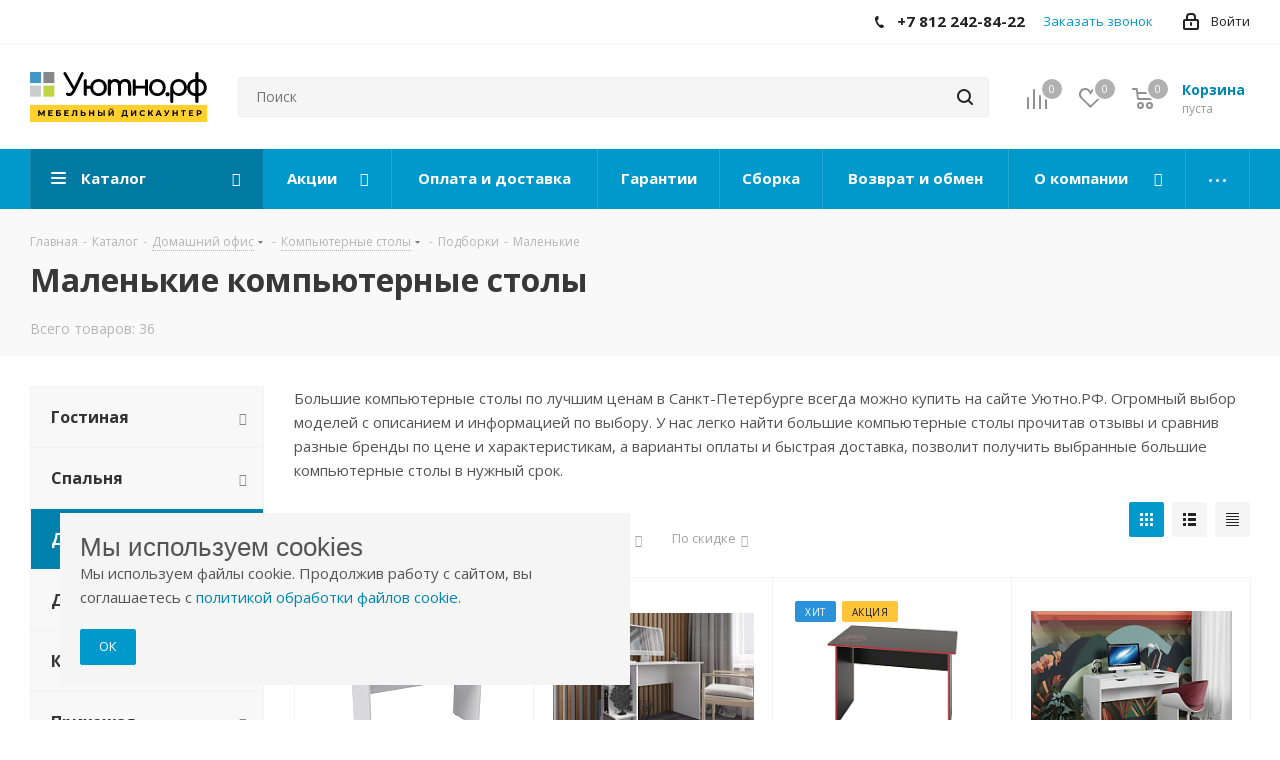

--- FILE ---
content_type: text/html; charset=UTF-8
request_url: https://xn--m1ackd9c.xn--p1ai/catalog/domashniy_ofis/kompyuternye_stoly_of/tag-malenkie/
body_size: 71766
content:
<!DOCTYPE html>
<html xmlns="http://www.w3.org/1999/xhtml" xml:lang="ru" lang="ru"  prefix="og: http://ogp.me/ns#" itemscope itemtype="http://schema.org/WebPage">
<head><link href="https://xn--m1ackd9c.xn--p1ai/catalog/domashniy_ofis/kompyuternye_stoly_of/tag-malenkie/" rel="canonical" /><link rel="next" href="https://xn--m1ackd9c.xn--p1ai/catalog/domashniy_ofis/kompyuternye_stoly_of/tag-malenkie/?PAGEN_6=2" />
    	<title>Маленькие компьютерные столы — купить в Санкт-Петербурге</title>
	<meta name="viewport" content="initial-scale=1.0, width=device-width" />
	<meta name="HandheldFriendly" content="true" />
	<meta name="yes" content="yes" />
	<meta name="apple-mobile-web-app-status-bar-style" content="black" />
	<meta name="SKYPE_TOOLBAR" content="SKYPE_TOOLBAR_PARSER_COMPATIBLE" />
	<meta http-equiv="Content-Type" content="text/html; charset=UTF-8" />
<meta name="description" content="Продажа маленьких компьютерных столов в Санкт-Петербурге, цена на маленький стол для компьютера от производителя в интернет магазине «Уютно.рф».">
<script data-skip-moving="true">(function(w, d, n) {var cl = "bx-core";var ht = d.documentElement;var htc = ht ? ht.className : undefined;if (htc === undefined || htc.indexOf(cl) !== -1){return;}var ua = n.userAgent;if (/(iPad;)|(iPhone;)/i.test(ua)){cl += " bx-ios";}else if (/Windows/i.test(ua)){cl += ' bx-win';}else if (/Macintosh/i.test(ua)){cl += " bx-mac";}else if (/Linux/i.test(ua) && !/Android/i.test(ua)){cl += " bx-linux";}else if (/Android/i.test(ua)){cl += " bx-android";}cl += (/(ipad|iphone|android|mobile|touch)/i.test(ua) ? " bx-touch" : " bx-no-touch");cl += w.devicePixelRatio && w.devicePixelRatio >= 2? " bx-retina": " bx-no-retina";if (/AppleWebKit/.test(ua)){cl += " bx-chrome";}else if (/Opera/.test(ua)){cl += " bx-opera";}else if (/Firefox/.test(ua)){cl += " bx-firefox";}ht.className = htc ? htc + " " + cl : cl;})(window, document, navigator);</script>


<link href="https://fonts.googleapis.com/css?family=Open+Sans:300italic,400italic,600italic,700italic,800italic,400,300,500,600,700,800&subset=latin,cyrillic-ext"  rel="stylesheet" />
<link href="/bitrix/js/ui/design-tokens/dist/ui.design-tokens.min.css?174039899023463"  rel="stylesheet" />
 
<link href="/bitrix/js/main/popup/dist/main.popup.bundle.min.css?174039906426589"  rel="stylesheet" />
<link href="/bitrix/cache/css/s1/aspro_next/page_298ea47334a55a30efb7fe3815a82426/page_298ea47334a55a30efb7fe3815a82426_v1.css?17403993191357"  rel="stylesheet" />
<link href="/bitrix/cache/css/s1/aspro_next/template_14733d82f9eccf493c4607cce9d38788/template_14733d82f9eccf493c4607cce9d38788_v1.css?17696059871085595"  data-template-style="true" rel="stylesheet" />




<script type="extension/settings" data-extension="currency.currency-core">{"region":"ru"}</script>



            
            <!-- Yandex.Metrika counter -->
            
            <!-- /Yandex.Metrika counter -->
                    
        
<link rel="shortcut icon" href="/favicon.png" type="image/png" />
<link rel="apple-touch-icon" sizes="180x180" href="/include/apple-touch-icon.png" />
<style>html {--border-radius:8px;--theme-base-color:#0099cc;--theme-base-color-hue:195;--theme-base-color-saturation:100%;--theme-base-color-lightness:40%;--theme-base-opacity-color:#0099cc1a;--theme-more-color:#0099cc;--theme-more-color-hue:195;--theme-more-color-saturation:100%;--theme-more-color-lightness:40%;--theme-lightness-hover-diff:6%;}</style>
<meta property="ya:interaction" content="XML_FORM" />
<meta property="ya:interaction:url" content="https://xn--m1ackd9c.xn--p1ai/catalog/domashniy_ofis/kompyuternye_stoly_of/tag-malenkie/?mode=xml" />
<meta property="og:title" content="Компьютерные столы — купить в Санкт-Петербурге" />
<meta property="og:type" content="website" />
<meta property="og:image" content="https://xn--m1ackd9c.xn--p1ai/upload/CNext/0a0/0a04c81c8aa66bebc2ef3fef808799f4.svg" />
<link rel="image_src" href="https://xn--m1ackd9c.xn--p1ai/upload/CNext/0a0/0a04c81c8aa66bebc2ef3fef808799f4.svg"  />
<meta property="og:url" content="https://xn--m1ackd9c.xn--p1ai/catalog/domashniy_ofis/kompyuternye_stoly_of/tag-malenkie/" />
<meta property="og:description" content="Каталог мягкой и корпусной мебели от производителя в Санкт-Петербурге в интернет-магазине «Уютно.рф»." />

		    <script type="application/ld+json">
        {
            "@context": "http://schema.org",
            "@type": "WebSite",
            "url": "https://xn--m1ackd9c.xn--p1ai/",
            "potentialAction": {
                "@type": "SearchAction",
                "target": "https://xn--m1ackd9c.xn--p1ai/catalog/?q={query}",
                "query-input": "required name=query"
            }
        }
    </script>

    
    
    
    <!-- Google Tag Manager -->
	
	<!-- End Google Tag Manager -->
	<!-- calltouch --> 
	 
<!-- calltouch -->
</head>
<body class="site_s1 fill_bg_n " id="main">
    <noscript><img src="https://vk.com/rtrg?p=VK-RTRG-797257-5h3T6" style="position:fixed; left:-999px;" alt=""/></noscript>
    <noscript><div><img src="https://mc.yandex.ru/watch/97657614" style="position:absolute; left:-9999px;" alt="" /></div></noscript>
	<!-- Google Tag Manager (noscript) -->
<noscript><iframe src="https://www.googletagmanager.com/ns.html?id=GTM-N3KKBPV"
height="0" width="0" style="display:none;visibility:hidden"></iframe></noscript>
<!-- End Google Tag Manager (noscript) -->
    <div id="panel"></div>
	
	





				<!--'start_frame_cache_basketitems-component-block'-->												<div id="ajax_basket"></div>
					<!--'end_frame_cache_basketitems-component-block'-->						
		
					
	<div class="wrapper1  header_bgcolored with_left_block  catalog_page basket_normal basket_fill_DARK side_LEFT catalog_icons_N banner_auto  mheader-v1 header-v2 regions_N fill_N footer-v1 front-vindex2 mfixed_N mfixed_view_always title-v3 with_phones ce_cmp store_LIST_AMOUNT">
		
		<div class="header_wrap visible-lg visible-md title-v3">
			<header id="header" itemscope itemtype="http://schema.org/WPHeader">
                <meta itemprop="headline" content="Уютно.рф">
                <meta itemprop="description" content="Розничная продажа недорогой современной мебели от производителя 'Уютно.РФ'. Лучшая мебель для дома и офиса с доставкой в Санкт-Петербурге.">
				<div class="top-block top-block-v1">
	<div class="maxwidth-theme">
		<div class="row">
			<div class="col-md-6">
							</div>
			<div class="top-block-item pull-right show-fixed top-ctrl">
				<div class="personal_wrap">
					<div class="personal top login twosmallfont">
								
		<!--'start_frame_cache_header-auth-block1'-->							<!-- noindex --><a rel="nofollow" title="Мой кабинет" class="personal-link dark-color animate-load" data-event="jqm" data-param-type="auth" data-param-backurl="/catalog/domashniy_ofis/kompyuternye_stoly_of/tag-malenkie/" data-name="auth" href="/personal/"><i class="svg inline  svg-inline-cabinet" aria-hidden="true" title="Мой кабинет"><svg xmlns="http://www.w3.org/2000/svg" width="16" height="17" viewBox="0 0 16 17">
  <defs>
    <style>
      .loccls-1 {
        fill: #222;
        fill-rule: evenodd;
      }
    </style>
  </defs>
  <path class="loccls-1" d="M14,17H2a2,2,0,0,1-2-2V8A2,2,0,0,1,2,6H3V4A4,4,0,0,1,7,0H9a4,4,0,0,1,4,4V6h1a2,2,0,0,1,2,2v7A2,2,0,0,1,14,17ZM11,4A2,2,0,0,0,9,2H7A2,2,0,0,0,5,4V6h6V4Zm3,4H2v7H14V8ZM8,9a1,1,0,0,1,1,1v2a1,1,0,0,1-2,0V10A1,1,0,0,1,8,9Z"/>
</svg>
</i><span class="wrap"><span class="name">Войти</span></span></a><!-- /noindex -->									<!--'end_frame_cache_header-auth-block1'-->						</div>
				</div>
			</div>
							<div class="top-block-item pull-right">
					<div class="phone-block">
													<div class="inline-block">
								
	<div class="phone">
		<i class="svg svg-phone"></i>
		<a class="phone-block__item-link" rel="nofollow" href="tel:+78122428422">
			+7 812 242-84-22		</a>
					<div class="dropdown scrollbar">
				<div class="wrap">
											<div class="phone-block__item">
							<a class="phone-block__item-inner phone-block__item-link" rel="nofollow" href="tel:+78122428422">
								<span class="phone-block__item-text">
									+7 812 242-84-22									
																	</span>

															</a>
						</div>
									</div>
			</div>
			</div>
							</div>
																			<div class="inline-block">
								<span class="callback-block animate-load twosmallfont colored" data-event="jqm" data-param-form_id="CALLBACK" data-name="callback">Заказать звонок</span>
							</div>
											</div>
				</div>
					</div>
	</div>
</div>
<div class="header-v3 header-wrapper">
	<div class="logo_and_menu-row">
		<div class="logo-row">
			<div class="maxwidth-theme">
				<div class="row">
					<div class="logo-block col-md-2 col-sm-3">
						<div class="logo">
							<a href="/"><img src="/upload/CNext/0a0/0a04c81c8aa66bebc2ef3fef808799f4.svg" alt="уютно.рф" title="уютно.рф" data-src="" /></a>						</div>
                                                    <div class="hidden" itemprop="logo" itemscope itemtype="https://schema.org/ImageObject">
                                <img itemprop="url image" alt="logo" src="https://xn--m1ackd9c.xn--p1ai/upload/CNext/0a0/0a04c81c8aa66bebc2ef3fef808799f4.svg" />
                            </div>
                        					</div>
										<div class="pull-left search_wrap wide_search">
						<div class="search-block inner-table-block">
											<div class="search-wrapper">
				<div id="title-search_fixed">
					<form action="/catalog/" class="search">
						<div class="search-input-div">
							<input class="search-input" id="title-search-input_fixed" type="text" name="q" value="" placeholder="Поиск" size="20" maxlength="50" autocomplete="off" />
						</div>
						<div class="search-button-div">
							<button class="btn btn-search" type="submit" name="s" value="Найти"><i class="svg svg-search svg-black"></i></button>
							<span class="close-block inline-search-hide"><span class="svg svg-close close-icons"></span></span>
						</div>
					</form>
				</div>
			</div>
							</div>
					</div>
										<div class="pull-right block-link">
													<!--'start_frame_cache_header-basket-with-compare-block1'-->															<span class="wrap_icon inner-table-block baskets big-padding">
										<!--noindex-->
			<a class="basket-link compare  with_price big " href="/catalog/compare/" title="Список сравниваемых элементов">
		<span class="js-basket-block"><i class="svg inline  svg-inline-compare big" aria-hidden="true" ><svg xmlns="http://www.w3.org/2000/svg" width="21" height="21" viewBox="0 0 21 21">
  <defs>
    <style>
      .comcls-1 {
        fill: #222;
        fill-rule: evenodd;
      }
    </style>
  </defs>
  <path class="comcls-1" d="M20,4h0a1,1,0,0,1,1,1V21H19V5A1,1,0,0,1,20,4ZM14,7h0a1,1,0,0,1,1,1V21H13V8A1,1,0,0,1,14,7ZM8,1A1,1,0,0,1,9,2V21H7V2A1,1,0,0,1,8,1ZM2,9H2a1,1,0,0,1,1,1V21H1V10A1,1,0,0,1,2,9ZM0,0H1V1H0V0ZM0,0H1V1H0V0Z"/>
</svg>
</i><span class="title dark_link">Сравнение</span><span class="count">0</span></span>
	</a>
	<!--/noindex-->										</span>
																		<!-- noindex -->
											<span class="wrap_icon inner-table-block baskets big-padding">
											<a rel="nofollow" class="basket-link delay with_price big " href="/basket/#delayed" title="Список отложенных товаров пуст">
							<span class="js-basket-block">
								<i class="svg inline  svg-inline-wish big" aria-hidden="true" ><svg xmlns="http://www.w3.org/2000/svg" width="22.969" height="21" viewBox="0 0 22.969 21">
  <defs>
    <style>
      .whcls-1 {
        fill: #222;
        fill-rule: evenodd;
      }
    </style>
  </defs>
  <path class="whcls-1" d="M21.028,10.68L11.721,20H11.339L2.081,10.79A6.19,6.19,0,0,1,6.178,0a6.118,6.118,0,0,1,5.383,3.259A6.081,6.081,0,0,1,23.032,6.147,6.142,6.142,0,0,1,21.028,10.68ZM19.861,9.172h0l-8.176,8.163H11.369L3.278,9.29l0.01-.009A4.276,4.276,0,0,1,6.277,1.986,4.2,4.2,0,0,1,9.632,3.676l0.012-.01,0.064,0.1c0.077,0.107.142,0.22,0.208,0.334l1.692,2.716,1.479-2.462a4.23,4.23,0,0,1,.39-0.65l0.036-.06L13.52,3.653a4.173,4.173,0,0,1,3.326-1.672A4.243,4.243,0,0,1,19.861,9.172ZM22,20h1v1H22V20Zm0,0h1v1H22V20Z" transform="translate(-0.031)"/>
</svg>
</i>								<span class="title dark_link">Отложенные</span>
								<span class="count">0</span>
							</span>
						</a>
											</span>
																<span class="wrap_icon inner-table-block baskets big-padding top_basket">
											<a rel="nofollow" class="basket-link basket has_prices with_price big " href="/basket/" title="Корзина пуста">
							<span class="js-basket-block">
								<i class="svg inline  svg-inline-basket big" aria-hidden="true" ><svg xmlns="http://www.w3.org/2000/svg" width="22" height="21" viewBox="0 0 22 21">
  <defs>
    <style>
      .ba_bb_cls-1 {
        fill: #222;
        fill-rule: evenodd;
      }
    </style>
  </defs>
  <path data-name="Ellipse 2 copy 6" class="ba_bb_cls-1" d="M1507,122l-0.99,1.009L1492,123l-1-1-1-9h-3a0.88,0.88,0,0,1-1-1,1.059,1.059,0,0,1,1.22-1h2.45c0.31,0,.63.006,0.63,0.006a1.272,1.272,0,0,1,1.4.917l0.41,3.077H1507l1,1v1ZM1492.24,117l0.43,3.995h12.69l0.82-4Zm2.27,7.989a3.5,3.5,0,1,1-3.5,3.5A3.495,3.495,0,0,1,1494.51,124.993Zm8.99,0a3.5,3.5,0,1,1-3.49,3.5A3.5,3.5,0,0,1,1503.5,124.993Zm-9,2.006a1.5,1.5,0,1,1-1.5,1.5A1.5,1.5,0,0,1,1494.5,127Zm9,0a1.5,1.5,0,1,1-1.5,1.5A1.5,1.5,0,0,1,1503.5,127Z" transform="translate(-1486 -111)"/>
</svg>
</i>																	<span class="wrap">
																<span class="title dark_link">Корзина<span class="count">0</span></span>
																	<span class="prices">пуста</span>
									</span>
																<span class="count">0</span>
							</span>
						</a>
						<span class="basket_hover_block loading_block loading_block_content"></span>
											</span>
										<!-- /noindex -->
							<!--'end_frame_cache_header-basket-with-compare-block1'-->								</div>
				</div>
			</div>
		</div>	</div>
	<div class="menu-row middle-block bgcolored">
		<div class="maxwidth-theme">
			<div class="row">
				<div class="col-md-12">
					<div class="menu-only">
						<nav class="mega-menu mega-menu--static sliced" itemscope itemtype="http://schema.org/SiteNavigationElement">
                            	<div class="table-menu">
		<table>
			<tr>
									
										<td class="menu-item unvisible dropdown catalog wide_menu  active">
						<div class="wrap">
							<a class="dropdown-toggle" href="/catalog/">
								<div>
																		Каталог									<div class="line-wrapper"><span class="line"></span></div>
								</div>
							</a>
															<span class="tail"></span>
								<ul class="dropdown-menu">
																																							<li class="dropdown-submenu  has_img">
																								<div class="menu_img"><img loading="lazy" src="/upload/resize_cache/iblock/967/60_60_0/967d3c27f89ee2c54b18308c0ff4361a.png" alt="Гостиная" title="Гостиная" /></div>
																																		<a href="/catalog/gostinaya/" title="Гостиная"><span class="name">Гостиная</span><span class="arrow"><i></i></span></a>
																																			<ul class="dropdown-menu toggle_menu">
																																									<li class="menu-item   ">
															<a href="/catalog/gostinaya/divany/" title="Диваны"><span class="name">Диваны</span></a>
																													</li>
																																									<li class="menu-item   ">
															<a href="/catalog/gostinaya/kresla/" title="Кресла"><span class="name">Кресла</span></a>
																													</li>
																																									<li class="menu-item   ">
															<a href="/catalog/gostinaya/banketki_i_pufiki/" title="Банкетки и пуфики"><span class="name">Банкетки и пуфики</span></a>
																													</li>
																																									<li class="menu-item   ">
															<a href="/catalog/gostinaya/stenki/" title="Стенки"><span class="name">Стенки</span></a>
																													</li>
																																									<li class="menu-item   ">
															<a href="/catalog/gostinaya/biblioteki/" title="Библиотеки"><span class="name">Библиотеки</span></a>
																													</li>
																																									<li class="menu-item   ">
															<a href="/catalog/gostinaya/shkafy/" title="Шкафы"><span class="name">Шкафы</span></a>
																													</li>
																																									<li class="menu-item   ">
															<a href="/catalog/gostinaya/tumby_pod_televizor/" title="Тумбы под телевизор"><span class="name">Тумбы под телевизор</span></a>
																													</li>
																																									<li class="menu-item   ">
															<a href="/catalog/gostinaya/komody/" title="Комоды"><span class="name">Комоды</span></a>
																													</li>
																																									<li class="menu-item   ">
															<a href="/catalog/gostinaya/stellazhi_i_polki/" title="Стеллажи и полки"><span class="name">Стеллажи и полки</span></a>
																													</li>
																																									<li class="menu-item   ">
															<a href="/catalog/gostinaya/zhurnalnye_stoliki/" title="Журнальные столики"><span class="name">Журнальные столики</span></a>
																													</li>
																																						</ul>
																					</li>
																																							<li class="dropdown-submenu  has_img">
																								<div class="menu_img"><img loading="lazy" src="/upload/resize_cache/iblock/c33/60_60_0/c338e167b110f4a546abd3f722ce5575.png" alt="Спальня" title="Спальня" /></div>
																																		<a href="/catalog/spalnya/" title="Спальня"><span class="name">Спальня</span><span class="arrow"><i></i></span></a>
																																			<ul class="dropdown-menu toggle_menu">
																																									<li class="menu-item   ">
															<a href="/catalog/spalnya/krovati_spal/" title="Кровати"><span class="name">Кровати</span></a>
																													</li>
																																									<li class="menu-item   ">
															<a href="/catalog/spalnya/matrasy_spal/" title="Матрасы"><span class="name">Матрасы</span></a>
																													</li>
																																									<li class="menu-item   ">
															<a href="/catalog/spalnya/modulnye_spalni/" title="Модульные спальни"><span class="name">Модульные спальни</span></a>
																													</li>
																																									<li class="menu-item   ">
															<a href="/catalog/spalnya/tumby_prikrovatnye/" title="Тумбы прикроватные"><span class="name">Тумбы прикроватные</span></a>
																													</li>
																																									<li class="menu-item   ">
															<a href="/catalog/spalnya/komody_spal/" title="Комоды"><span class="name">Комоды</span></a>
																													</li>
																																									<li class="menu-item   ">
															<a href="/catalog/spalnya/tualetnye_stoliki/" title="Туалетные столики"><span class="name">Туалетные столики</span></a>
																													</li>
																																									<li class="menu-item   ">
															<a href="/catalog/spalnya/shkafy_spal/" title="Шкафы"><span class="name">Шкафы</span></a>
																													</li>
																																									<li class="menu-item   ">
															<a href="/catalog/spalnya/banketki_i_pufiki_spal/" title="Банкетки и пуфики"><span class="name">Банкетки и пуфики</span></a>
																													</li>
																																									<li class="menu-item   ">
															<a href="/catalog/spalnya/zerkala_2/" title="Зеркала"><span class="name">Зеркала</span></a>
																													</li>
																																									<li class="menu-item   ">
															<a href="/catalog/spalnya/postelnye_prinadlezhnosti/" title="Постельные принадлежности"><span class="name">Постельные принадлежности</span></a>
																													</li>
																																						</ul>
																					</li>
																																							<li class="dropdown-submenu active has_img">
																								<div class="menu_img"><img loading="lazy" src="/upload/resize_cache/iblock/c25/60_60_0/c25726dc89813a6b3190052f2c1e1b9e.png" alt="Домашний офис" title="Домашний офис" /></div>
																																		<a href="/catalog/domashniy_ofis/" title="Домашний офис"><span class="name">Домашний офис</span><span class="arrow"><i></i></span></a>
																																			<ul class="dropdown-menu toggle_menu">
																																									<li class="menu-item   ">
															<a href="/catalog/domashniy_ofis/kompyuternye_kresla/" title="Компьютерные кресла"><span class="name">Компьютерные кресла</span></a>
																													</li>
																																									<li class="menu-item   active">
															<a href="/catalog/domashniy_ofis/kompyuternye_stoly_of/" title="Компьютерные столы"><span class="name">Компьютерные столы</span></a>
																													</li>
																																									<li class="menu-item   ">
															<a href="/catalog/domashniy_ofis/pismennye_stoly/" title="Письменные столы"><span class="name">Письменные столы</span></a>
																													</li>
																																									<li class="menu-item   ">
															<a href="/catalog/domashniy_ofis/modulnye_of/" title="Модульные"><span class="name">Модульные</span></a>
																													</li>
																																									<li class="menu-item   ">
															<a href="/catalog/domashniy_ofis/stoliki_dlya_noutbuka/" title="Столики для ноутбука"><span class="name">Столики для ноутбука</span></a>
																													</li>
																																						</ul>
																					</li>
																																							<li class="dropdown-submenu  has_img">
																								<div class="menu_img"><img loading="lazy" src="/upload/resize_cache/iblock/dea/60_60_0/dea1b62392670cc9cbf20c383860f106.png" alt="Детская" title="Детская" /></div>
																																		<a href="/catalog/detskaya/" title="Детская"><span class="name">Детская</span><span class="arrow"><i></i></span></a>
																																			<ul class="dropdown-menu toggle_menu">
																																									<li class="menu-item   ">
															<a href="/catalog/detskaya/detskie_garnitury/" title="Детские гарнитуры"><span class="name">Детские гарнитуры</span></a>
																													</li>
																																									<li class="menu-item   ">
															<a href="/catalog/detskaya/detskie_krovati_i_matrasy/" title="Детские кровати и матрасы"><span class="name">Детские кровати и матрасы</span></a>
																													</li>
																																									<li class="menu-item   ">
															<a href="/catalog/detskaya/mebel_dlya_detskoy_komnaty/" title="Мебель для детской комнаты"><span class="name">Мебель для детской комнаты</span></a>
																													</li>
																																									<li class="menu-item   ">
															<a href="/catalog/detskaya/ugolok_shkolnika/" title="Уголок школьника"><span class="name">Уголок школьника</span></a>
																													</li>
																																						</ul>
																					</li>
																																							<li class="dropdown-submenu  has_img">
																								<div class="menu_img"><img loading="lazy" src="/upload/resize_cache/iblock/859/60_60_0/8592740d08b829072f4047785fe77b85.png" alt="Кухня" title="Кухня" /></div>
																																		<a href="/catalog/kukhnya/" title="Кухня"><span class="name">Кухня</span><span class="arrow"><i></i></span></a>
																																			<ul class="dropdown-menu toggle_menu">
																																									<li class="menu-item   ">
															<a href="/catalog/kukhnya/kukhni/" title="Кухни"><span class="name">Кухни</span></a>
																													</li>
																																									<li class="menu-item   ">
															<a href="/catalog/kukhnya/stoly/" title="Столы"><span class="name">Столы</span></a>
																													</li>
																																									<li class="menu-item   ">
															<a href="/catalog/kukhnya/kukhonnye_stulya/" title="Кухонные стулья"><span class="name">Кухонные стулья</span></a>
																													</li>
																																									<li class="menu-item   ">
															<a href="/catalog/kukhnya/taburety/" title="Табуреты"><span class="name">Табуреты</span></a>
																													</li>
																																						</ul>
																					</li>
																																							<li class="dropdown-submenu  has_img">
																								<div class="menu_img"><img loading="lazy" src="/upload/resize_cache/iblock/475/60_60_0/47598193175e2affc816b1194491849c.png" alt="Прихожая" title="Прихожая" /></div>
																																		<a href="/catalog/prikhozhaya/" title="Прихожая"><span class="name">Прихожая</span><span class="arrow"><i></i></span></a>
																																			<ul class="dropdown-menu toggle_menu">
																																									<li class="menu-item   ">
															<a href="/catalog/prikhozhaya/gotovye_pri/" title="Готовые"><span class="name">Готовые</span></a>
																													</li>
																																									<li class="menu-item   ">
															<a href="/catalog/prikhozhaya/modulnye_pri/" title="Модульные"><span class="name">Модульные</span></a>
																													</li>
																																									<li class="menu-item   ">
															<a href="/catalog/prikhozhaya/obuvnitsy_pri/" title="Обувницы"><span class="name">Обувницы</span></a>
																													</li>
																																									<li class="menu-item   ">
															<a href="/catalog/prikhozhaya/tumby_pod_obuv_1/" title="Тумбы под обувь"><span class="name">Тумбы под обувь</span></a>
																													</li>
																																									<li class="menu-item   ">
															<a href="/catalog/prikhozhaya/shkafy_pri/" title="Шкафы"><span class="name">Шкафы</span></a>
																													</li>
																																									<li class="menu-item   ">
															<a href="/catalog/prikhozhaya/banketki_i_pufiki_pri/" title="Банкетки и пуфики"><span class="name">Банкетки и пуфики</span></a>
																													</li>
																																									<li class="menu-item   ">
															<a href="/catalog/prikhozhaya/veshalki_dlya_odezhdy/" title="Вешалки для одежды"><span class="name">Вешалки для одежды</span></a>
																													</li>
																																									<li class="menu-item   ">
															<a href="/catalog/prikhozhaya/zerkala_1/" title="Зеркала"><span class="name">Зеркала</span></a>
																													</li>
																																						</ul>
																					</li>
																	</ul>
													</div>
					</td>
									
										<td class="menu-item unvisible dropdown   ">
						<div class="wrap">
							<a class="dropdown-toggle" href="/sale/">
								<div>
																		Акции									<div class="line-wrapper"><span class="line"></span></div>
								</div>
							</a>
															<span class="tail"></span>
								<ul class="dropdown-menu">
																																							<li class="  ">
																						<a href="/sale/product_sale/" title="Распродажа"><span class="name">Распродажа</span></a>
																					</li>
																																							<li class="  ">
																						<a href="/sale/likvidatsiya/" title="Ликвидация"><span class="name">Ликвидация</span></a>
																					</li>
																	</ul>
													</div>
					</td>
									
										<td class="menu-item unvisible    ">
						<div class="wrap">
							<a class="" href="/info/payment/">
								<div>
																		Оплата и доставка									<div class="line-wrapper"><span class="line"></span></div>
								</div>
							</a>
													</div>
					</td>
									
										<td class="menu-item unvisible    ">
						<div class="wrap">
							<a class="" href="/info/warranty/">
								<div>
																		Гарантии									<div class="line-wrapper"><span class="line"></span></div>
								</div>
							</a>
													</div>
					</td>
									
										<td class="menu-item unvisible    ">
						<div class="wrap">
							<a class="" href="/info/assembly/">
								<div>
																		Сборка									<div class="line-wrapper"><span class="line"></span></div>
								</div>
							</a>
													</div>
					</td>
									
										<td class="menu-item unvisible    ">
						<div class="wrap">
							<a class="" href="/info/change/">
								<div>
																		Возврат и обмен									<div class="line-wrapper"><span class="line"></span></div>
								</div>
							</a>
													</div>
					</td>
									
										<td class="menu-item unvisible dropdown   ">
						<div class="wrap">
							<a class="dropdown-toggle" href="/company/">
								<div>
																		О компании									<div class="line-wrapper"><span class="line"></span></div>
								</div>
							</a>
															<span class="tail"></span>
								<ul class="dropdown-menu">
																																							<li class="  ">
																						<a href="/company/news/" title="Новости"><span class="name">Новости</span></a>
																					</li>
																																							<li class="  ">
																						<a href="/company/vacancy/" title="Вакансии"><span class="name">Вакансии</span></a>
																					</li>
																																							<li class="  ">
																						<a href="/company/otzyvy/" title="Отзывы"><span class="name">Отзывы</span></a>
																					</li>
																	</ul>
													</div>
					</td>
									
										<td class="menu-item unvisible    ">
						<div class="wrap">
							<a class="" href="/contacts/">
								<div>
																		Контакты									<div class="line-wrapper"><span class="line"></span></div>
								</div>
							</a>
													</div>
					</td>
				
				<td class="menu-item dropdown js-dropdown nosave unvisible">
					<div class="wrap">
						<a class="dropdown-toggle more-items" href="#">
							<span>Ещё</span>
						</a>
						<span class="tail"></span>
						<ul class="dropdown-menu"></ul>
					</div>
				</td>

			</tr>
		</table>
	</div>
                        </nav>

					</div>
				</div>
			</div>
		</div>
	</div>
	<div class="line-row visible-xs"></div>
</div>			</header>
		</div>
		
					<div id="headerfixed">
				<div class="maxwidth-theme">
	<div class="logo-row v2 row margin0 menu-row">
		<div class="inner-table-block nopadding logo-block">
			<div class="logo">
				<a href="/"><img src="/upload/CNext/0a0/0a04c81c8aa66bebc2ef3fef808799f4.svg" alt="уютно.рф" title="уютно.рф" data-src="" /></a>			</div>
		</div>
		<div class="inner-table-block menu-block">
			<div class="navs table-menu js-nav">
				<nav class="mega-menu sliced">
						<div class="table-menu">
		<table>
			<tr>
									
										<td class="menu-item unvisible dropdown catalog wide_menu  active">
						<div class="wrap">
							<a class="dropdown-toggle" href="/catalog/">
								<div>
																		Каталог									<div class="line-wrapper"><span class="line"></span></div>
								</div>
							</a>
															<span class="tail"></span>
								<ul class="dropdown-menu">
																																							<li class="dropdown-submenu  has_img">
																								<div class="menu_img"><img loading="lazy" src="/upload/resize_cache/iblock/967/60_60_0/967d3c27f89ee2c54b18308c0ff4361a.png" alt="Гостиная" title="Гостиная" /></div>
																																		<a href="/catalog/gostinaya/" title="Гостиная"><span class="name">Гостиная</span><span class="arrow"><i></i></span></a>
																																			<ul class="dropdown-menu toggle_menu">
																																									<li class="menu-item   ">
															<a href="/catalog/gostinaya/divany/" title="Диваны"><span class="name">Диваны</span></a>
																													</li>
																																									<li class="menu-item   ">
															<a href="/catalog/gostinaya/kresla/" title="Кресла"><span class="name">Кресла</span></a>
																													</li>
																																									<li class="menu-item   ">
															<a href="/catalog/gostinaya/banketki_i_pufiki/" title="Банкетки и пуфики"><span class="name">Банкетки и пуфики</span></a>
																													</li>
																																									<li class="menu-item   ">
															<a href="/catalog/gostinaya/stenki/" title="Стенки"><span class="name">Стенки</span></a>
																													</li>
																																									<li class="menu-item   ">
															<a href="/catalog/gostinaya/biblioteki/" title="Библиотеки"><span class="name">Библиотеки</span></a>
																													</li>
																																									<li class="menu-item   ">
															<a href="/catalog/gostinaya/shkafy/" title="Шкафы"><span class="name">Шкафы</span></a>
																													</li>
																																									<li class="menu-item   ">
															<a href="/catalog/gostinaya/tumby_pod_televizor/" title="Тумбы под телевизор"><span class="name">Тумбы под телевизор</span></a>
																													</li>
																																									<li class="menu-item   ">
															<a href="/catalog/gostinaya/komody/" title="Комоды"><span class="name">Комоды</span></a>
																													</li>
																																									<li class="menu-item   ">
															<a href="/catalog/gostinaya/stellazhi_i_polki/" title="Стеллажи и полки"><span class="name">Стеллажи и полки</span></a>
																													</li>
																																									<li class="menu-item   ">
															<a href="/catalog/gostinaya/zhurnalnye_stoliki/" title="Журнальные столики"><span class="name">Журнальные столики</span></a>
																													</li>
																																						</ul>
																					</li>
																																							<li class="dropdown-submenu  has_img">
																								<div class="menu_img"><img loading="lazy" src="/upload/resize_cache/iblock/c33/60_60_0/c338e167b110f4a546abd3f722ce5575.png" alt="Спальня" title="Спальня" /></div>
																																		<a href="/catalog/spalnya/" title="Спальня"><span class="name">Спальня</span><span class="arrow"><i></i></span></a>
																																			<ul class="dropdown-menu toggle_menu">
																																									<li class="menu-item   ">
															<a href="/catalog/spalnya/krovati_spal/" title="Кровати"><span class="name">Кровати</span></a>
																													</li>
																																									<li class="menu-item   ">
															<a href="/catalog/spalnya/matrasy_spal/" title="Матрасы"><span class="name">Матрасы</span></a>
																													</li>
																																									<li class="menu-item   ">
															<a href="/catalog/spalnya/modulnye_spalni/" title="Модульные спальни"><span class="name">Модульные спальни</span></a>
																													</li>
																																									<li class="menu-item   ">
															<a href="/catalog/spalnya/tumby_prikrovatnye/" title="Тумбы прикроватные"><span class="name">Тумбы прикроватные</span></a>
																													</li>
																																									<li class="menu-item   ">
															<a href="/catalog/spalnya/komody_spal/" title="Комоды"><span class="name">Комоды</span></a>
																													</li>
																																									<li class="menu-item   ">
															<a href="/catalog/spalnya/tualetnye_stoliki/" title="Туалетные столики"><span class="name">Туалетные столики</span></a>
																													</li>
																																									<li class="menu-item   ">
															<a href="/catalog/spalnya/shkafy_spal/" title="Шкафы"><span class="name">Шкафы</span></a>
																													</li>
																																									<li class="menu-item   ">
															<a href="/catalog/spalnya/banketki_i_pufiki_spal/" title="Банкетки и пуфики"><span class="name">Банкетки и пуфики</span></a>
																													</li>
																																									<li class="menu-item   ">
															<a href="/catalog/spalnya/zerkala_2/" title="Зеркала"><span class="name">Зеркала</span></a>
																													</li>
																																									<li class="menu-item   ">
															<a href="/catalog/spalnya/postelnye_prinadlezhnosti/" title="Постельные принадлежности"><span class="name">Постельные принадлежности</span></a>
																													</li>
																																						</ul>
																					</li>
																																							<li class="dropdown-submenu active has_img">
																								<div class="menu_img"><img loading="lazy" src="/upload/resize_cache/iblock/c25/60_60_0/c25726dc89813a6b3190052f2c1e1b9e.png" alt="Домашний офис" title="Домашний офис" /></div>
																																		<a href="/catalog/domashniy_ofis/" title="Домашний офис"><span class="name">Домашний офис</span><span class="arrow"><i></i></span></a>
																																			<ul class="dropdown-menu toggle_menu">
																																									<li class="menu-item   ">
															<a href="/catalog/domashniy_ofis/kompyuternye_kresla/" title="Компьютерные кресла"><span class="name">Компьютерные кресла</span></a>
																													</li>
																																									<li class="menu-item   active">
															<a href="/catalog/domashniy_ofis/kompyuternye_stoly_of/" title="Компьютерные столы"><span class="name">Компьютерные столы</span></a>
																													</li>
																																									<li class="menu-item   ">
															<a href="/catalog/domashniy_ofis/pismennye_stoly/" title="Письменные столы"><span class="name">Письменные столы</span></a>
																													</li>
																																									<li class="menu-item   ">
															<a href="/catalog/domashniy_ofis/modulnye_of/" title="Модульные"><span class="name">Модульные</span></a>
																													</li>
																																									<li class="menu-item   ">
															<a href="/catalog/domashniy_ofis/stoliki_dlya_noutbuka/" title="Столики для ноутбука"><span class="name">Столики для ноутбука</span></a>
																													</li>
																																						</ul>
																					</li>
																																							<li class="dropdown-submenu  has_img">
																								<div class="menu_img"><img loading="lazy" src="/upload/resize_cache/iblock/dea/60_60_0/dea1b62392670cc9cbf20c383860f106.png" alt="Детская" title="Детская" /></div>
																																		<a href="/catalog/detskaya/" title="Детская"><span class="name">Детская</span><span class="arrow"><i></i></span></a>
																																			<ul class="dropdown-menu toggle_menu">
																																									<li class="menu-item   ">
															<a href="/catalog/detskaya/detskie_garnitury/" title="Детские гарнитуры"><span class="name">Детские гарнитуры</span></a>
																													</li>
																																									<li class="menu-item   ">
															<a href="/catalog/detskaya/detskie_krovati_i_matrasy/" title="Детские кровати и матрасы"><span class="name">Детские кровати и матрасы</span></a>
																													</li>
																																									<li class="menu-item   ">
															<a href="/catalog/detskaya/mebel_dlya_detskoy_komnaty/" title="Мебель для детской комнаты"><span class="name">Мебель для детской комнаты</span></a>
																													</li>
																																									<li class="menu-item   ">
															<a href="/catalog/detskaya/ugolok_shkolnika/" title="Уголок школьника"><span class="name">Уголок школьника</span></a>
																													</li>
																																						</ul>
																					</li>
																																							<li class="dropdown-submenu  has_img">
																								<div class="menu_img"><img loading="lazy" src="/upload/resize_cache/iblock/859/60_60_0/8592740d08b829072f4047785fe77b85.png" alt="Кухня" title="Кухня" /></div>
																																		<a href="/catalog/kukhnya/" title="Кухня"><span class="name">Кухня</span><span class="arrow"><i></i></span></a>
																																			<ul class="dropdown-menu toggle_menu">
																																									<li class="menu-item   ">
															<a href="/catalog/kukhnya/kukhni/" title="Кухни"><span class="name">Кухни</span></a>
																													</li>
																																									<li class="menu-item   ">
															<a href="/catalog/kukhnya/stoly/" title="Столы"><span class="name">Столы</span></a>
																													</li>
																																									<li class="menu-item   ">
															<a href="/catalog/kukhnya/kukhonnye_stulya/" title="Кухонные стулья"><span class="name">Кухонные стулья</span></a>
																													</li>
																																									<li class="menu-item   ">
															<a href="/catalog/kukhnya/taburety/" title="Табуреты"><span class="name">Табуреты</span></a>
																													</li>
																																						</ul>
																					</li>
																																							<li class="dropdown-submenu  has_img">
																								<div class="menu_img"><img loading="lazy" src="/upload/resize_cache/iblock/475/60_60_0/47598193175e2affc816b1194491849c.png" alt="Прихожая" title="Прихожая" /></div>
																																		<a href="/catalog/prikhozhaya/" title="Прихожая"><span class="name">Прихожая</span><span class="arrow"><i></i></span></a>
																																			<ul class="dropdown-menu toggle_menu">
																																									<li class="menu-item   ">
															<a href="/catalog/prikhozhaya/gotovye_pri/" title="Готовые"><span class="name">Готовые</span></a>
																													</li>
																																									<li class="menu-item   ">
															<a href="/catalog/prikhozhaya/modulnye_pri/" title="Модульные"><span class="name">Модульные</span></a>
																													</li>
																																									<li class="menu-item   ">
															<a href="/catalog/prikhozhaya/obuvnitsy_pri/" title="Обувницы"><span class="name">Обувницы</span></a>
																													</li>
																																									<li class="menu-item   ">
															<a href="/catalog/prikhozhaya/tumby_pod_obuv_1/" title="Тумбы под обувь"><span class="name">Тумбы под обувь</span></a>
																													</li>
																																									<li class="menu-item   ">
															<a href="/catalog/prikhozhaya/shkafy_pri/" title="Шкафы"><span class="name">Шкафы</span></a>
																													</li>
																																									<li class="menu-item   ">
															<a href="/catalog/prikhozhaya/banketki_i_pufiki_pri/" title="Банкетки и пуфики"><span class="name">Банкетки и пуфики</span></a>
																													</li>
																																									<li class="menu-item   ">
															<a href="/catalog/prikhozhaya/veshalki_dlya_odezhdy/" title="Вешалки для одежды"><span class="name">Вешалки для одежды</span></a>
																													</li>
																																									<li class="menu-item   ">
															<a href="/catalog/prikhozhaya/zerkala_1/" title="Зеркала"><span class="name">Зеркала</span></a>
																													</li>
																																						</ul>
																					</li>
																	</ul>
													</div>
					</td>
									
										<td class="menu-item unvisible dropdown   ">
						<div class="wrap">
							<a class="dropdown-toggle" href="/sale/">
								<div>
																		Акции									<div class="line-wrapper"><span class="line"></span></div>
								</div>
							</a>
															<span class="tail"></span>
								<ul class="dropdown-menu">
																																							<li class="  ">
																						<a href="/sale/product_sale/" title="Распродажа"><span class="name">Распродажа</span></a>
																					</li>
																																							<li class="  ">
																						<a href="/sale/likvidatsiya/" title="Ликвидация"><span class="name">Ликвидация</span></a>
																					</li>
																	</ul>
													</div>
					</td>
									
										<td class="menu-item unvisible    ">
						<div class="wrap">
							<a class="" href="/info/payment/">
								<div>
																		Оплата и доставка									<div class="line-wrapper"><span class="line"></span></div>
								</div>
							</a>
													</div>
					</td>
									
										<td class="menu-item unvisible    ">
						<div class="wrap">
							<a class="" href="/info/warranty/">
								<div>
																		Гарантии									<div class="line-wrapper"><span class="line"></span></div>
								</div>
							</a>
													</div>
					</td>
									
										<td class="menu-item unvisible    ">
						<div class="wrap">
							<a class="" href="/info/assembly/">
								<div>
																		Сборка									<div class="line-wrapper"><span class="line"></span></div>
								</div>
							</a>
													</div>
					</td>
									
										<td class="menu-item unvisible    ">
						<div class="wrap">
							<a class="" href="/info/change/">
								<div>
																		Возврат и обмен									<div class="line-wrapper"><span class="line"></span></div>
								</div>
							</a>
													</div>
					</td>
									
										<td class="menu-item unvisible dropdown   ">
						<div class="wrap">
							<a class="dropdown-toggle" href="/company/">
								<div>
																		О компании									<div class="line-wrapper"><span class="line"></span></div>
								</div>
							</a>
															<span class="tail"></span>
								<ul class="dropdown-menu">
																																							<li class="  ">
																						<a href="/company/news/" title="Новости"><span class="name">Новости</span></a>
																					</li>
																																							<li class="  ">
																						<a href="/company/vacancy/" title="Вакансии"><span class="name">Вакансии</span></a>
																					</li>
																																							<li class="  ">
																						<a href="/company/otzyvy/" title="Отзывы"><span class="name">Отзывы</span></a>
																					</li>
																	</ul>
													</div>
					</td>
									
										<td class="menu-item unvisible    ">
						<div class="wrap">
							<a class="" href="/contacts/">
								<div>
																		Контакты									<div class="line-wrapper"><span class="line"></span></div>
								</div>
							</a>
													</div>
					</td>
				
				<td class="menu-item dropdown js-dropdown nosave unvisible">
					<div class="wrap">
						<a class="dropdown-toggle more-items" href="#">
							<span>Ещё</span>
						</a>
						<span class="tail"></span>
						<ul class="dropdown-menu"></ul>
					</div>
				</td>

			</tr>
		</table>
	</div>
				</nav>
			</div>
		</div>
		<div class="inner-table-block nopadding small-block">
			<div class="wrap_icon wrap_cabinet">
						
		<!--'start_frame_cache_header-auth-block2'-->							<!-- noindex --><a rel="nofollow" title="Мой кабинет" class="personal-link dark-color animate-load" data-event="jqm" data-param-type="auth" data-param-backurl="/catalog/domashniy_ofis/kompyuternye_stoly_of/tag-malenkie/" data-name="auth" href="/personal/"><i class="svg inline big svg-inline-cabinet" aria-hidden="true" title="Мой кабинет"><svg xmlns="http://www.w3.org/2000/svg" width="21" height="21" viewBox="0 0 21 21">
  <defs>
    <style>
      .loccls-1 {
        fill: #222;
        fill-rule: evenodd;
      }
    </style>
  </defs>
  <path data-name="Rounded Rectangle 110" class="loccls-1" d="M1433,132h-15a3,3,0,0,1-3-3v-7a3,3,0,0,1,3-3h1v-2a6,6,0,0,1,6-6h1a6,6,0,0,1,6,6v2h1a3,3,0,0,1,3,3v7A3,3,0,0,1,1433,132Zm-3-15a4,4,0,0,0-4-4h-1a4,4,0,0,0-4,4v2h9v-2Zm4,5a1,1,0,0,0-1-1h-15a1,1,0,0,0-1,1v7a1,1,0,0,0,1,1h15a1,1,0,0,0,1-1v-7Zm-8,3.9v1.6a0.5,0.5,0,1,1-1,0v-1.6A1.5,1.5,0,1,1,1426,125.9Z" transform="translate(-1415 -111)"/>
</svg>
</i></a><!-- /noindex -->									<!--'end_frame_cache_header-auth-block2'-->				</div>
		</div>
									<!--'start_frame_cache_header-basket-with-compare-block2'-->														<!--noindex-->
			<a class="basket-link compare  inner-table-block nopadding big " href="/catalog/compare/" title="Список сравниваемых элементов">
		<span class="js-basket-block"><i class="svg inline  svg-inline-compare big" aria-hidden="true" ><svg xmlns="http://www.w3.org/2000/svg" width="21" height="21" viewBox="0 0 21 21">
  <defs>
    <style>
      .comcls-1 {
        fill: #222;
        fill-rule: evenodd;
      }
    </style>
  </defs>
  <path class="comcls-1" d="M20,4h0a1,1,0,0,1,1,1V21H19V5A1,1,0,0,1,20,4ZM14,7h0a1,1,0,0,1,1,1V21H13V8A1,1,0,0,1,14,7ZM8,1A1,1,0,0,1,9,2V21H7V2A1,1,0,0,1,8,1ZM2,9H2a1,1,0,0,1,1,1V21H1V10A1,1,0,0,1,2,9ZM0,0H1V1H0V0ZM0,0H1V1H0V0Z"/>
</svg>
</i><span class="title dark_link">Сравнение</span><span class="count">0</span></span>
	</a>
	<!--/noindex-->																		<!-- noindex -->
											<a rel="nofollow" class="basket-link delay inner-table-block nopadding big " href="/basket/#delayed" title="Список отложенных товаров пуст">
							<span class="js-basket-block">
								<i class="svg inline  svg-inline-wish big" aria-hidden="true" ><svg xmlns="http://www.w3.org/2000/svg" width="22.969" height="21" viewBox="0 0 22.969 21">
  <defs>
    <style>
      .whcls-1 {
        fill: #222;
        fill-rule: evenodd;
      }
    </style>
  </defs>
  <path class="whcls-1" d="M21.028,10.68L11.721,20H11.339L2.081,10.79A6.19,6.19,0,0,1,6.178,0a6.118,6.118,0,0,1,5.383,3.259A6.081,6.081,0,0,1,23.032,6.147,6.142,6.142,0,0,1,21.028,10.68ZM19.861,9.172h0l-8.176,8.163H11.369L3.278,9.29l0.01-.009A4.276,4.276,0,0,1,6.277,1.986,4.2,4.2,0,0,1,9.632,3.676l0.012-.01,0.064,0.1c0.077,0.107.142,0.22,0.208,0.334l1.692,2.716,1.479-2.462a4.23,4.23,0,0,1,.39-0.65l0.036-.06L13.52,3.653a4.173,4.173,0,0,1,3.326-1.672A4.243,4.243,0,0,1,19.861,9.172ZM22,20h1v1H22V20Zm0,0h1v1H22V20Z" transform="translate(-0.031)"/>
</svg>
</i>								<span class="title dark_link">Отложенные</span>
								<span class="count">0</span>
							</span>
						</a>
																<a rel="nofollow" class="basket-link basket  inner-table-block nopadding big " href="/basket/" title="Корзина пуста">
							<span class="js-basket-block">
								<i class="svg inline  svg-inline-basket big" aria-hidden="true" ><svg xmlns="http://www.w3.org/2000/svg" width="22" height="21" viewBox="0 0 22 21">
  <defs>
    <style>
      .ba_bb_cls-1 {
        fill: #222;
        fill-rule: evenodd;
      }
    </style>
  </defs>
  <path data-name="Ellipse 2 copy 6" class="ba_bb_cls-1" d="M1507,122l-0.99,1.009L1492,123l-1-1-1-9h-3a0.88,0.88,0,0,1-1-1,1.059,1.059,0,0,1,1.22-1h2.45c0.31,0,.63.006,0.63,0.006a1.272,1.272,0,0,1,1.4.917l0.41,3.077H1507l1,1v1ZM1492.24,117l0.43,3.995h12.69l0.82-4Zm2.27,7.989a3.5,3.5,0,1,1-3.5,3.5A3.495,3.495,0,0,1,1494.51,124.993Zm8.99,0a3.5,3.5,0,1,1-3.49,3.5A3.5,3.5,0,0,1,1503.5,124.993Zm-9,2.006a1.5,1.5,0,1,1-1.5,1.5A1.5,1.5,0,0,1,1494.5,127Zm9,0a1.5,1.5,0,1,1-1.5,1.5A1.5,1.5,0,0,1,1503.5,127Z" transform="translate(-1486 -111)"/>
</svg>
</i>																<span class="title dark_link">Корзина<span class="count">0</span></span>
																<span class="count">0</span>
							</span>
						</a>
						<span class="basket_hover_block loading_block loading_block_content"></span>
										<!-- /noindex -->
							<!--'end_frame_cache_header-basket-with-compare-block2'-->					<div class="inner-table-block small-block nopadding inline-search-show" data-type_search="fixed">
			<div class="search-block top-btn"><i class="svg svg-search lg"></i></div>
		</div>
	</div>
</div>			</div>
		
		<div id="mobileheader" class="visible-xs visible-sm">
			<div class="mobileheader-v1">
	<div class="burger pull-left">
		<i class="svg inline  svg-inline-burger dark" aria-hidden="true" ><svg xmlns="http://www.w3.org/2000/svg" width="18" height="16" viewBox="0 0 18 16">
  <defs>
    <style>
      .bu_bw_cls-1 {
        fill: #222;
        fill-rule: evenodd;
      }
    </style>
  </defs>
  <path data-name="Rounded Rectangle 81 copy 2" class="bu_bw_cls-1" d="M330,114h16a1,1,0,0,1,1,1h0a1,1,0,0,1-1,1H330a1,1,0,0,1-1-1h0A1,1,0,0,1,330,114Zm0,7h16a1,1,0,0,1,1,1h0a1,1,0,0,1-1,1H330a1,1,0,0,1-1-1h0A1,1,0,0,1,330,121Zm0,7h16a1,1,0,0,1,1,1h0a1,1,0,0,1-1,1H330a1,1,0,0,1-1-1h0A1,1,0,0,1,330,128Z" transform="translate(-329 -114)"/>
</svg>
</i>		<i class="svg inline  svg-inline-close dark" aria-hidden="true" ><svg xmlns="http://www.w3.org/2000/svg" width="16" height="16" viewBox="0 0 16 16">
  <defs>
    <style>
      .cccls-1 {
        fill: #222;
        fill-rule: evenodd;
      }
    </style>
  </defs>
  <path data-name="Rounded Rectangle 114 copy 3" class="cccls-1" d="M334.411,138l6.3,6.3a1,1,0,0,1,0,1.414,0.992,0.992,0,0,1-1.408,0l-6.3-6.306-6.3,6.306a1,1,0,0,1-1.409-1.414l6.3-6.3-6.293-6.3a1,1,0,0,1,1.409-1.414l6.3,6.3,6.3-6.3A1,1,0,0,1,340.7,131.7Z" transform="translate(-325 -130)"/>
</svg>
</i>	</div>
	<div class="logo-block pull-left">
		<div class="logo">
			<a href="/"><img src="/upload/CNext/0a0/0a04c81c8aa66bebc2ef3fef808799f4.svg" alt="уютно.рф" title="уютно.рф" data-src="" /></a>		</div>
	</div>
	<div class="right-icons pull-right">
		<div class="pull-right">
			<div class="wrap_icon">
				<button class="top-btn inline-search-show twosmallfont">
					<i class="svg inline  svg-inline-search big" aria-hidden="true" ><svg xmlns="http://www.w3.org/2000/svg" width="21" height="21" viewBox="0 0 21 21">
  <defs>
    <style>
      .sscls-1 {
        fill: #222;
        fill-rule: evenodd;
      }
    </style>
  </defs>
  <path data-name="Rounded Rectangle 106" class="sscls-1" d="M1590.71,131.709a1,1,0,0,1-1.42,0l-4.68-4.677a9.069,9.069,0,1,1,1.42-1.427l4.68,4.678A1,1,0,0,1,1590.71,131.709ZM1579,113a7,7,0,1,0,7,7A7,7,0,0,0,1579,113Z" transform="translate(-1570 -111)"/>
</svg>
</i>				</button>
			</div>
		</div>
		<div class="pull-right">
			<div class="wrap_icon wrap_basket">
											<!--'start_frame_cache_header-basket-with-compare-block3'-->														<!--noindex-->
			<a class="basket-link compare   big " href="/catalog/compare/" title="Список сравниваемых элементов">
		<span class="js-basket-block"><i class="svg inline  svg-inline-compare big" aria-hidden="true" ><svg xmlns="http://www.w3.org/2000/svg" width="21" height="21" viewBox="0 0 21 21">
  <defs>
    <style>
      .comcls-1 {
        fill: #222;
        fill-rule: evenodd;
      }
    </style>
  </defs>
  <path class="comcls-1" d="M20,4h0a1,1,0,0,1,1,1V21H19V5A1,1,0,0,1,20,4ZM14,7h0a1,1,0,0,1,1,1V21H13V8A1,1,0,0,1,14,7ZM8,1A1,1,0,0,1,9,2V21H7V2A1,1,0,0,1,8,1ZM2,9H2a1,1,0,0,1,1,1V21H1V10A1,1,0,0,1,2,9ZM0,0H1V1H0V0ZM0,0H1V1H0V0Z"/>
</svg>
</i><span class="title dark_link">Сравнение</span><span class="count">0</span></span>
	</a>
	<!--/noindex-->																		<!-- noindex -->
											<a rel="nofollow" class="basket-link delay  big " href="/basket/#delayed" title="Список отложенных товаров пуст">
							<span class="js-basket-block">
								<i class="svg inline  svg-inline-wish big" aria-hidden="true" ><svg xmlns="http://www.w3.org/2000/svg" width="22.969" height="21" viewBox="0 0 22.969 21">
  <defs>
    <style>
      .whcls-1 {
        fill: #222;
        fill-rule: evenodd;
      }
    </style>
  </defs>
  <path class="whcls-1" d="M21.028,10.68L11.721,20H11.339L2.081,10.79A6.19,6.19,0,0,1,6.178,0a6.118,6.118,0,0,1,5.383,3.259A6.081,6.081,0,0,1,23.032,6.147,6.142,6.142,0,0,1,21.028,10.68ZM19.861,9.172h0l-8.176,8.163H11.369L3.278,9.29l0.01-.009A4.276,4.276,0,0,1,6.277,1.986,4.2,4.2,0,0,1,9.632,3.676l0.012-.01,0.064,0.1c0.077,0.107.142,0.22,0.208,0.334l1.692,2.716,1.479-2.462a4.23,4.23,0,0,1,.39-0.65l0.036-.06L13.52,3.653a4.173,4.173,0,0,1,3.326-1.672A4.243,4.243,0,0,1,19.861,9.172ZM22,20h1v1H22V20Zm0,0h1v1H22V20Z" transform="translate(-0.031)"/>
</svg>
</i>								<span class="title dark_link">Отложенные</span>
								<span class="count">0</span>
							</span>
						</a>
																<a rel="nofollow" class="basket-link basket   big " href="/basket/" title="Корзина пуста">
							<span class="js-basket-block">
								<i class="svg inline  svg-inline-basket big" aria-hidden="true" ><svg xmlns="http://www.w3.org/2000/svg" width="22" height="21" viewBox="0 0 22 21">
  <defs>
    <style>
      .ba_bb_cls-1 {
        fill: #222;
        fill-rule: evenodd;
      }
    </style>
  </defs>
  <path data-name="Ellipse 2 copy 6" class="ba_bb_cls-1" d="M1507,122l-0.99,1.009L1492,123l-1-1-1-9h-3a0.88,0.88,0,0,1-1-1,1.059,1.059,0,0,1,1.22-1h2.45c0.31,0,.63.006,0.63,0.006a1.272,1.272,0,0,1,1.4.917l0.41,3.077H1507l1,1v1ZM1492.24,117l0.43,3.995h12.69l0.82-4Zm2.27,7.989a3.5,3.5,0,1,1-3.5,3.5A3.495,3.495,0,0,1,1494.51,124.993Zm8.99,0a3.5,3.5,0,1,1-3.49,3.5A3.5,3.5,0,0,1,1503.5,124.993Zm-9,2.006a1.5,1.5,0,1,1-1.5,1.5A1.5,1.5,0,0,1,1494.5,127Zm9,0a1.5,1.5,0,1,1-1.5,1.5A1.5,1.5,0,0,1,1503.5,127Z" transform="translate(-1486 -111)"/>
</svg>
</i>																<span class="title dark_link">Корзина<span class="count">0</span></span>
																<span class="count">0</span>
							</span>
						</a>
						<span class="basket_hover_block loading_block loading_block_content"></span>
										<!-- /noindex -->
							<!--'end_frame_cache_header-basket-with-compare-block3'-->						</div>
		</div>
		<div class="pull-right">
			<div class="wrap_icon wrap_cabinet">
						
		<!--'start_frame_cache_header-auth-block3'-->							<!-- noindex --><a rel="nofollow" title="Мой кабинет" class="personal-link dark-color animate-load" data-event="jqm" data-param-type="auth" data-param-backurl="/catalog/domashniy_ofis/kompyuternye_stoly_of/tag-malenkie/" data-name="auth" href="/personal/"><i class="svg inline big svg-inline-cabinet" aria-hidden="true" title="Мой кабинет"><svg xmlns="http://www.w3.org/2000/svg" width="21" height="21" viewBox="0 0 21 21">
  <defs>
    <style>
      .loccls-1 {
        fill: #222;
        fill-rule: evenodd;
      }
    </style>
  </defs>
  <path data-name="Rounded Rectangle 110" class="loccls-1" d="M1433,132h-15a3,3,0,0,1-3-3v-7a3,3,0,0,1,3-3h1v-2a6,6,0,0,1,6-6h1a6,6,0,0,1,6,6v2h1a3,3,0,0,1,3,3v7A3,3,0,0,1,1433,132Zm-3-15a4,4,0,0,0-4-4h-1a4,4,0,0,0-4,4v2h9v-2Zm4,5a1,1,0,0,0-1-1h-15a1,1,0,0,0-1,1v7a1,1,0,0,0,1,1h15a1,1,0,0,0,1-1v-7Zm-8,3.9v1.6a0.5,0.5,0,1,1-1,0v-1.6A1.5,1.5,0,1,1,1426,125.9Z" transform="translate(-1415 -111)"/>
</svg>
</i></a><!-- /noindex -->									<!--'end_frame_cache_header-auth-block3'-->				</div>
		</div>
		<div class="pull-right">
			<div class="wrap_icon wrap_phones">
			    <i class="svg inline big svg-inline-phone" aria-hidden="true" ><svg width="21" height="21" viewBox="0 0 21 21" fill="none" xmlns="http://www.w3.org/2000/svg">
<path fill-rule="evenodd" clip-rule="evenodd" d="M18.9562 15.97L18.9893 16.3282C19.0225 16.688 18.9784 17.0504 18.8603 17.3911C18.6223 18.086 18.2725 18.7374 17.8248 19.3198L17.7228 19.4524L17.6003 19.5662C16.8841 20.2314 15.9875 20.6686 15.0247 20.8243C14.0374 21.0619 13.0068 21.0586 12.0201 20.814L11.9327 20.7924L11.8476 20.763C10.712 20.3703 9.65189 19.7871 8.71296 19.0385C8.03805 18.582 7.41051 18.0593 6.83973 17.4779L6.81497 17.4527L6.79112 17.4267C4.93379 15.3963 3.51439 13.0063 2.62127 10.4052L2.6087 10.3686L2.59756 10.3315C2.36555 9.5598 2.21268 8.76667 2.14121 7.9643C1.94289 6.79241 1.95348 5.59444 2.17289 4.42568L2.19092 4.32964L2.21822 4.23581C2.50215 3.26018 3.0258 2.37193 3.7404 1.65124C4.37452 0.908181 5.21642 0.370416 6.15867 0.107283L6.31009 0.0649959L6.46626 0.0468886C7.19658 -0.0377903 7.93564 -0.00763772 8.65659 0.136237C9.00082 0.203673 9.32799 0.34095 9.61768 0.540011L9.90227 0.735566L10.1048 1.01522C10.4774 1.52971 10.7173 2.12711 10.8045 2.75455C10.8555 2.95106 10.9033 3.13929 10.9499 3.32228C11.0504 3.71718 11.1446 4.08764 11.2499 4.46408C11.5034 5.03517 11.6255 5.65688 11.6059 6.28327L11.5984 6.52137L11.5353 6.75107C11.3812 7.31112 11.0546 7.68722 10.8349 7.8966C10.6059 8.11479 10.3642 8.2737 10.18 8.38262C9.89673 8.55014 9.57964 8.69619 9.32537 8.8079C9.74253 10.2012 10.5059 11.4681 11.5455 12.4901C11.7801 12.3252 12.0949 12.1097 12.412 11.941C12.6018 11.8401 12.8614 11.7177 13.1641 11.6357C13.4565 11.5565 13.9301 11.4761 14.4706 11.6169L14.6882 11.6736L14.8878 11.7772C15.4419 12.0649 15.9251 12.4708 16.3035 12.9654C16.5807 13.236 16.856 13.4937 17.1476 13.7666C17.2974 13.9068 17.4515 14.0511 17.6124 14.2032C18.118 14.5805 18.5261 15.0751 18.8003 15.6458L18.9562 15.97ZM16.3372 15.7502C16.6216 15.9408 16.8496 16.2039 16.9977 16.5121C17.0048 16.5888 16.9952 16.6661 16.9697 16.7388C16.8021 17.2295 16.5553 17.6895 16.2391 18.1009C15.795 18.5134 15.234 18.7788 14.6329 18.8608C13.9345 19.0423 13.2016 19.0464 12.5012 18.8728C11.5558 18.5459 10.675 18.0561 9.8991 17.4258C9.30961 17.0338 8.76259 16.5817 8.26682 16.0767C6.59456 14.2487 5.31682 12.0971 4.51287 9.75567C4.31227 9.08842 4.18279 8.40192 4.12658 7.70756C3.95389 6.74387 3.95792 5.75691 4.13855 4.79468C4.33628 4.11526 4.70731 3.49868 5.21539 3.00521C5.59617 2.53588 6.11383 2.19633 6.69661 2.03358C7.22119 1.97276 7.75206 1.99466 8.26981 2.09849C8.34699 2.11328 8.42029 2.14388 8.48501 2.18836C8.68416 2.46334 8.80487 2.78705 8.83429 3.12504C8.89113 3.34235 8.94665 3.56048 9.00218 3.77864C9.12067 4.24418 9.2392 4.70987 9.37072 5.16815C9.5371 5.49352 9.61831 5.85557 9.60687 6.22066C9.51714 6.54689 8.89276 6.81665 8.28746 7.07816C7.71809 7.32415 7.16561 7.56284 7.0909 7.83438C7.07157 8.17578 7.12971 8.51712 7.26102 8.83297C7.76313 10.9079 8.87896 12.7843 10.4636 14.2184C10.6814 14.4902 10.9569 14.7105 11.2702 14.8634C11.5497 14.9366 12.0388 14.5907 12.5428 14.2342C13.0783 13.8555 13.6307 13.4648 13.9663 13.5523C14.295 13.7229 14.5762 13.9719 14.785 14.2773C15.1184 14.6066 15.4631 14.9294 15.808 15.2523C15.9849 15.418 16.1618 15.5836 16.3372 15.7502Z" fill="#222222"/>
</svg>
</i><div id="mobilePhone" class="phone-block--mobile dropdown-mobile-phone">
	<div class="wrap scrollbar">
		<div class="phone-block__item no-decript title">
			<span class="phone-block__item-inner phone-block__item-inner--no-description phone-block__item-text flexbox flexbox--row dark-color">
				Телефоны 
				<i class="svg inline  svg-inline-close dark dark-i" aria-hidden="true" ><svg xmlns="http://www.w3.org/2000/svg" width="16" height="16" viewBox="0 0 16 16">
  <defs>
    <style>
      .cccls-1 {
        fill: #222;
        fill-rule: evenodd;
      }
    </style>
  </defs>
  <path data-name="Rounded Rectangle 114 copy 3" class="cccls-1" d="M334.411,138l6.3,6.3a1,1,0,0,1,0,1.414,0.992,0.992,0,0,1-1.408,0l-6.3-6.306-6.3,6.306a1,1,0,0,1-1.409-1.414l6.3-6.3-6.293-6.3a1,1,0,0,1,1.409-1.414l6.3,6.3,6.3-6.3A1,1,0,0,1,340.7,131.7Z" transform="translate(-325 -130)"/>
</svg>
</i>			</span>
		</div>

					<div class="phone-block__item">
				<a href="tel:+78122428422" class="phone-block__item-link dark-color" rel="nofollow">
					<span class="phone-block__item-inner phone-block__item-inner--no-description">
						<span class="phone-block__item-text">
							+7 812 242-84-22							
													</span>

											</span>
				</a>
			</div>
				
									
<div class="phone-block__item">

	<span
	   class="phone-block__item-inner phone-block__item-button phone-block__item-inner--no-description dark-color callback" 
	   data-event="jqm" data-param-form_id="CALLBACK" data-name="callback"
	>
		Заказать звонок	</span>

</div>
						</div>
</div>			    
			</div>
		</div>
	</div>
</div>			<div id="mobilemenu" class="leftside ">
				<div class="mobilemenu-v1 scroller">
	<div class="wrap">
			<div class="menu top">
		<ul class="top">
																	<li class="selected">
			<a class=" dark-color parent" href="/catalog/" title="Каталог">
				<span>Каталог</span>
									<span class="arrow"><i class="svg svg_triangle_right"></i></span>
							</a>
							<ul class="dropdown">
					<li class="menu_back"><a href="" class="dark-color" rel="nofollow"><i class="svg svg-arrow-right"></i>Назад</a></li>
					<li class="menu_title"><a href="/catalog/">Каталог</a></li>
																							<li>
							<a class="dark-color parent" href="/catalog/gostinaya/" title="Гостиная">
								<span>Гостиная</span>
																	<span class="arrow"><i class="svg svg_triangle_right"></i></span>
															</a>
															<ul class="dropdown">
									<li class="menu_back"><a href="" class="dark-color" rel="nofollow"><i class="svg svg-arrow-right"></i>Назад</a></li>
									<li class="menu_title"><a href="/catalog/gostinaya/">Гостиная</a></li>
																																							<li>
											<a class="dark-color" href="/catalog/gostinaya/divany/" title="Диваны">
												<span>Диваны</span>
																							</a>
																					</li>
																																							<li>
											<a class="dark-color" href="/catalog/gostinaya/kresla/" title="Кресла">
												<span>Кресла</span>
																							</a>
																					</li>
																																							<li>
											<a class="dark-color" href="/catalog/gostinaya/banketki_i_pufiki/" title="Банкетки и пуфики">
												<span>Банкетки и пуфики</span>
																							</a>
																					</li>
																																							<li>
											<a class="dark-color" href="/catalog/gostinaya/stenki/" title="Стенки">
												<span>Стенки</span>
																							</a>
																					</li>
																																							<li>
											<a class="dark-color" href="/catalog/gostinaya/biblioteki/" title="Библиотеки">
												<span>Библиотеки</span>
																							</a>
																					</li>
																																							<li>
											<a class="dark-color" href="/catalog/gostinaya/shkafy/" title="Шкафы">
												<span>Шкафы</span>
																							</a>
																					</li>
																																							<li>
											<a class="dark-color" href="/catalog/gostinaya/tumby_pod_televizor/" title="Тумбы под телевизор">
												<span>Тумбы под телевизор</span>
																							</a>
																					</li>
																																							<li>
											<a class="dark-color" href="/catalog/gostinaya/komody/" title="Комоды">
												<span>Комоды</span>
																							</a>
																					</li>
																																							<li>
											<a class="dark-color" href="/catalog/gostinaya/stellazhi_i_polki/" title="Стеллажи и полки">
												<span>Стеллажи и полки</span>
																							</a>
																					</li>
																																							<li>
											<a class="dark-color" href="/catalog/gostinaya/zhurnalnye_stoliki/" title="Журнальные столики">
												<span>Журнальные столики</span>
																							</a>
																					</li>
																	</ul>
													</li>
																							<li>
							<a class="dark-color parent" href="/catalog/spalnya/" title="Спальня">
								<span>Спальня</span>
																	<span class="arrow"><i class="svg svg_triangle_right"></i></span>
															</a>
															<ul class="dropdown">
									<li class="menu_back"><a href="" class="dark-color" rel="nofollow"><i class="svg svg-arrow-right"></i>Назад</a></li>
									<li class="menu_title"><a href="/catalog/spalnya/">Спальня</a></li>
																																							<li>
											<a class="dark-color" href="/catalog/spalnya/krovati_spal/" title="Кровати">
												<span>Кровати</span>
																							</a>
																					</li>
																																							<li>
											<a class="dark-color" href="/catalog/spalnya/matrasy_spal/" title="Матрасы">
												<span>Матрасы</span>
																							</a>
																					</li>
																																							<li>
											<a class="dark-color" href="/catalog/spalnya/modulnye_spalni/" title="Модульные спальни">
												<span>Модульные спальни</span>
																							</a>
																					</li>
																																							<li>
											<a class="dark-color" href="/catalog/spalnya/tumby_prikrovatnye/" title="Тумбы прикроватные">
												<span>Тумбы прикроватные</span>
																							</a>
																					</li>
																																							<li>
											<a class="dark-color" href="/catalog/spalnya/komody_spal/" title="Комоды">
												<span>Комоды</span>
																							</a>
																					</li>
																																							<li>
											<a class="dark-color" href="/catalog/spalnya/tualetnye_stoliki/" title="Туалетные столики">
												<span>Туалетные столики</span>
																							</a>
																					</li>
																																							<li>
											<a class="dark-color" href="/catalog/spalnya/shkafy_spal/" title="Шкафы">
												<span>Шкафы</span>
																							</a>
																					</li>
																																							<li>
											<a class="dark-color" href="/catalog/spalnya/banketki_i_pufiki_spal/" title="Банкетки и пуфики">
												<span>Банкетки и пуфики</span>
																							</a>
																					</li>
																																							<li>
											<a class="dark-color" href="/catalog/spalnya/zerkala_2/" title="Зеркала">
												<span>Зеркала</span>
																							</a>
																					</li>
																																							<li>
											<a class="dark-color" href="/catalog/spalnya/postelnye_prinadlezhnosti/" title="Постельные принадлежности">
												<span>Постельные принадлежности</span>
																							</a>
																					</li>
																	</ul>
													</li>
																							<li class="selected">
							<a class="dark-color parent" href="/catalog/domashniy_ofis/" title="Домашний офис">
								<span>Домашний офис</span>
																	<span class="arrow"><i class="svg svg_triangle_right"></i></span>
															</a>
															<ul class="dropdown">
									<li class="menu_back"><a href="" class="dark-color" rel="nofollow"><i class="svg svg-arrow-right"></i>Назад</a></li>
									<li class="menu_title"><a href="/catalog/domashniy_ofis/">Домашний офис</a></li>
																																							<li>
											<a class="dark-color" href="/catalog/domashniy_ofis/kompyuternye_kresla/" title="Компьютерные кресла">
												<span>Компьютерные кресла</span>
																							</a>
																					</li>
																																							<li class="selected">
											<a class="dark-color" href="/catalog/domashniy_ofis/kompyuternye_stoly_of/" title="Компьютерные столы">
												<span>Компьютерные столы</span>
																							</a>
																					</li>
																																							<li>
											<a class="dark-color" href="/catalog/domashniy_ofis/pismennye_stoly/" title="Письменные столы">
												<span>Письменные столы</span>
																							</a>
																					</li>
																																							<li>
											<a class="dark-color" href="/catalog/domashniy_ofis/modulnye_of/" title="Модульные">
												<span>Модульные</span>
																							</a>
																					</li>
																																							<li>
											<a class="dark-color" href="/catalog/domashniy_ofis/stoliki_dlya_noutbuka/" title="Столики для ноутбука">
												<span>Столики для ноутбука</span>
																							</a>
																					</li>
																	</ul>
													</li>
																							<li>
							<a class="dark-color parent" href="/catalog/detskaya/" title="Детская">
								<span>Детская</span>
																	<span class="arrow"><i class="svg svg_triangle_right"></i></span>
															</a>
															<ul class="dropdown">
									<li class="menu_back"><a href="" class="dark-color" rel="nofollow"><i class="svg svg-arrow-right"></i>Назад</a></li>
									<li class="menu_title"><a href="/catalog/detskaya/">Детская</a></li>
																																							<li>
											<a class="dark-color" href="/catalog/detskaya/detskie_garnitury/" title="Детские гарнитуры">
												<span>Детские гарнитуры</span>
																							</a>
																					</li>
																																							<li>
											<a class="dark-color" href="/catalog/detskaya/detskie_krovati_i_matrasy/" title="Детские кровати и матрасы">
												<span>Детские кровати и матрасы</span>
																							</a>
																					</li>
																																							<li>
											<a class="dark-color" href="/catalog/detskaya/mebel_dlya_detskoy_komnaty/" title="Мебель для детской комнаты">
												<span>Мебель для детской комнаты</span>
																							</a>
																					</li>
																																							<li>
											<a class="dark-color" href="/catalog/detskaya/ugolok_shkolnika/" title="Уголок школьника">
												<span>Уголок школьника</span>
																							</a>
																					</li>
																	</ul>
													</li>
																							<li>
							<a class="dark-color parent" href="/catalog/kukhnya/" title="Кухня">
								<span>Кухня</span>
																	<span class="arrow"><i class="svg svg_triangle_right"></i></span>
															</a>
															<ul class="dropdown">
									<li class="menu_back"><a href="" class="dark-color" rel="nofollow"><i class="svg svg-arrow-right"></i>Назад</a></li>
									<li class="menu_title"><a href="/catalog/kukhnya/">Кухня</a></li>
																																							<li>
											<a class="dark-color" href="/catalog/kukhnya/kukhni/" title="Кухни">
												<span>Кухни</span>
																							</a>
																					</li>
																																							<li>
											<a class="dark-color" href="/catalog/kukhnya/stoly/" title="Столы">
												<span>Столы</span>
																							</a>
																					</li>
																																							<li>
											<a class="dark-color" href="/catalog/kukhnya/kukhonnye_stulya/" title="Кухонные стулья">
												<span>Кухонные стулья</span>
																							</a>
																					</li>
																																							<li>
											<a class="dark-color" href="/catalog/kukhnya/taburety/" title="Табуреты">
												<span>Табуреты</span>
																							</a>
																					</li>
																	</ul>
													</li>
																							<li>
							<a class="dark-color parent" href="/catalog/prikhozhaya/" title="Прихожая">
								<span>Прихожая</span>
																	<span class="arrow"><i class="svg svg_triangle_right"></i></span>
															</a>
															<ul class="dropdown">
									<li class="menu_back"><a href="" class="dark-color" rel="nofollow"><i class="svg svg-arrow-right"></i>Назад</a></li>
									<li class="menu_title"><a href="/catalog/prikhozhaya/">Прихожая</a></li>
																																							<li>
											<a class="dark-color" href="/catalog/prikhozhaya/gotovye_pri/" title="Готовые">
												<span>Готовые</span>
																							</a>
																					</li>
																																							<li>
											<a class="dark-color" href="/catalog/prikhozhaya/modulnye_pri/" title="Модульные">
												<span>Модульные</span>
																							</a>
																					</li>
																																							<li>
											<a class="dark-color" href="/catalog/prikhozhaya/obuvnitsy_pri/" title="Обувницы">
												<span>Обувницы</span>
																							</a>
																					</li>
																																							<li>
											<a class="dark-color" href="/catalog/prikhozhaya/tumby_pod_obuv_1/" title="Тумбы под обувь">
												<span>Тумбы под обувь</span>
																							</a>
																					</li>
																																							<li>
											<a class="dark-color" href="/catalog/prikhozhaya/shkafy_pri/" title="Шкафы">
												<span>Шкафы</span>
																							</a>
																					</li>
																																							<li>
											<a class="dark-color" href="/catalog/prikhozhaya/banketki_i_pufiki_pri/" title="Банкетки и пуфики">
												<span>Банкетки и пуфики</span>
																							</a>
																					</li>
																																							<li>
											<a class="dark-color" href="/catalog/prikhozhaya/veshalki_dlya_odezhdy/" title="Вешалки для одежды">
												<span>Вешалки для одежды</span>
																							</a>
																					</li>
																																							<li>
											<a class="dark-color" href="/catalog/prikhozhaya/zerkala_1/" title="Зеркала">
												<span>Зеркала</span>
																							</a>
																					</li>
																	</ul>
													</li>
									</ul>
					</li>
    																	<li>
			<a class=" dark-color parent" href="/sale/" title="Акции">
				<span>Акции</span>
									<span class="arrow"><i class="svg svg_triangle_right"></i></span>
							</a>
							<ul class="dropdown">
					<li class="menu_back"><a href="" class="dark-color" rel="nofollow"><i class="svg svg-arrow-right"></i>Назад</a></li>
					<li class="menu_title"><a href="/sale/">Акции</a></li>
																							<li>
							<a class="dark-color" href="/sale/product_sale/" title="Распродажа">
								<span>Распродажа</span>
															</a>
													</li>
																							<li>
							<a class="dark-color" href="/sale/likvidatsiya/" title="Ликвидация">
								<span>Ликвидация</span>
															</a>
													</li>
									</ul>
					</li>
    																	<li>
			<a class=" dark-color" href="/info/payment/" title="Оплата и доставка">
				<span>Оплата и доставка</span>
							</a>
					</li>
    																	<li>
			<a class=" dark-color" href="/info/warranty/" title="Гарантии">
				<span>Гарантии</span>
							</a>
					</li>
    																	<li>
			<a class=" dark-color" href="/info/assembly/" title="Сборка">
				<span>Сборка</span>
							</a>
					</li>
    																	<li>
			<a class=" dark-color" href="/info/change/" title="Возврат и обмен">
				<span>Возврат и обмен</span>
							</a>
					</li>
    																	<li>
			<a class=" dark-color parent" href="/company/" title="О компании">
				<span>О компании</span>
									<span class="arrow"><i class="svg svg_triangle_right"></i></span>
							</a>
							<ul class="dropdown">
					<li class="menu_back"><a href="" class="dark-color" rel="nofollow"><i class="svg svg-arrow-right"></i>Назад</a></li>
					<li class="menu_title"><a href="/company/">О компании</a></li>
																							<li>
							<a class="dark-color" href="/company/news/" title="Новости">
								<span>Новости</span>
															</a>
													</li>
																							<li>
							<a class="dark-color" href="/company/vacancy/" title="Вакансии">
								<span>Вакансии</span>
															</a>
													</li>
																							<li>
							<a class="dark-color" href="/company/otzyvy/" title="Отзывы">
								<span>Отзывы</span>
															</a>
													</li>
									</ul>
					</li>
    																	<li>
			<a class=" dark-color" href="/contacts/" title="Контакты">
				<span>Контакты</span>
							</a>
					</li>
    					</ul>
	</div>
				<!--'start_frame_cache_mobile-auth-block1'-->		<!-- noindex -->
<div class="menu middle">
	<ul>
		<li>
						<a rel="nofollow" class="dark-color" href="/personal/">
				<i class="svg inline  svg-inline-cabinet" aria-hidden="true" ><svg xmlns="http://www.w3.org/2000/svg" width="16" height="17" viewBox="0 0 16 17">
  <defs>
    <style>
      .loccls-1 {
        fill: #222;
        fill-rule: evenodd;
      }
    </style>
  </defs>
  <path class="loccls-1" d="M14,17H2a2,2,0,0,1-2-2V8A2,2,0,0,1,2,6H3V4A4,4,0,0,1,7,0H9a4,4,0,0,1,4,4V6h1a2,2,0,0,1,2,2v7A2,2,0,0,1,14,17ZM11,4A2,2,0,0,0,9,2H7A2,2,0,0,0,5,4V6h6V4Zm3,4H2v7H14V8ZM8,9a1,1,0,0,1,1,1v2a1,1,0,0,1-2,0V10A1,1,0,0,1,8,9Z"/>
</svg>
</i>				<span>Личный кабинет</span>
							</a>
					</li>
	</ul>
</div>
<!-- /noindex -->		<!--'end_frame_cache_mobile-auth-block1'-->			
				<!--'start_frame_cache_mobile-basket-with-compare-block1'-->		<!-- noindex -->
					<div class="menu middle">
				<ul>
					<li class="counters">
						<a rel="nofollow" class="dark-color basket-link basket ready " href="/basket/">
							<i class="svg svg-basket"></i>
							<span>Корзина<span class="count empted">0</span></span>
						</a>
					</li>
					<li class="counters">
						<a rel="nofollow" class="dark-color basket-link delay ready " href="/basket/#delayed">
							<i class="svg svg-wish"></i>
							<span>Отложенные<span class="count empted">0</span></span>
						</a>
					</li>
				</ul>
			</div>
							<div class="menu middle">
				<ul>
					<li class="counters">
						<a rel="nofollow" class="dark-color basket-link compare ready " href="/catalog/compare/">
							<i class="svg svg-compare"></i>
							<span>Сравнение товаров<span class="count empted">0</span></span>
						</a>
					</li>
				</ul>
			</div>
				<!-- /noindex -->
		<!--'end_frame_cache_mobile-basket-with-compare-block1'-->	
<div class="phone-block--mobile-menu menu middle mobile-menu-contacts">
	<ul>
		<li>
			<a href="tel:+78122428422" class="dark-color parent" rel="nofollow">
				<i class="svg svg-phone"></i>
				<span>+7 812 242-84-22</span>
				
							</a>

					</li>
	</ul>
</div>		<div class="contacts">
			<div class="title">Контактная информация</div>

			
							<div class="address">
					<i class="svg inline  svg-inline-address" aria-hidden="true" ><svg xmlns="http://www.w3.org/2000/svg" width="13" height="16" viewBox="0 0 13 16">
  <defs>
    <style>
      .acls-1 {
        fill-rule: evenodd;
      }
    </style>
  </defs>
  <path data-name="Ellipse 74 copy" class="acls-1" d="M763.9,42.916h0.03L759,49h-1l-4.933-6.084h0.03a6.262,6.262,0,0,1-1.1-3.541,6.5,6.5,0,0,1,13,0A6.262,6.262,0,0,1,763.9,42.916ZM758.5,35a4.5,4.5,0,0,0-3.741,7h-0.012l3.542,4.447h0.422L762.289,42H762.24A4.5,4.5,0,0,0,758.5,35Zm0,6a1.5,1.5,0,1,1,1.5-1.5A1.5,1.5,0,0,1,758.5,41Z" transform="translate(-752 -33)"/>
</svg>
</i>					Санкт-Петербург,<br>г.&nbsp;Пушкин,<br>Красносельское шоссе 235				</div>
										<div class="email">
					<i class="svg inline  svg-inline-email" aria-hidden="true" ><svg xmlns="http://www.w3.org/2000/svg" width="16" height="13" viewBox="0 0 16 13">
  <defs>
    <style>
      .ecls-1 {
        fill: #222;
        fill-rule: evenodd;
      }
    </style>
  </defs>
  <path class="ecls-1" d="M14,13H2a2,2,0,0,1-2-2V2A2,2,0,0,1,2,0H14a2,2,0,0,1,2,2v9A2,2,0,0,1,14,13ZM3.534,2L8.015,6.482,12.5,2H3.534ZM14,3.5L8.827,8.671a1.047,1.047,0,0,1-.812.3,1.047,1.047,0,0,1-.811-0.3L2,3.467V11H14V3.5Z"/>
</svg>
</i>					<a href="mailto:stolzakazov@yutno24.ru">stolzakazov@yutno24.ru</a>				</div>
			
			
		</div>
			<div class="social-icons">
	<!-- noindex -->
	<ul>
							<li class="vk">
				<a href="https://vk.com/uyutnorf" class="dark-color" target="_blank" rel="nofollow" title="Вконтакте">
					<i class="svg inline  svg-inline-vk" aria-hidden="true" ><svg xmlns="http://www.w3.org/2000/svg" width="20" height="20" viewBox="0 0 20 20">
  <defs>
    <style>
      .cls-1 {
        fill: #222;
        fill-rule: evenodd;
      }
    </style>
  </defs>
  <path class="cls-1" d="M10.994,6.771v3.257a0.521,0.521,0,0,0,.426.351c0.3,0,.978-1.8,1.279-2.406a1.931,1.931,0,0,1,.738-0.826A0.61,0.61,0,0,1,13.8,6.992h2.878a0.464,0.464,0,0,1,.3.727,29.378,29.378,0,0,1-2.255,2.736,1.315,1.315,0,0,0-.238.55,1.2,1.2,0,0,0,.313.627c0.2,0.226,1.816,2,1.966,2.155a1.194,1.194,0,0,1,.276.576,0.765,0.765,0,0,1-.8.614c-0.627,0-2.167,0-2.342,0a2.788,2.788,0,0,1-.952-0.565c-0.226-.2-1.153-1.152-1.278-1.277a2.457,2.457,0,0,0,.024-0.363,0.826,0.826,0,0,0-.7.8,4.083,4.083,0,0,1-.238,1.139,1.024,1.024,0,0,1-.737.275A5,5,0,0,1,7.1,14.262,14.339,14.339,0,0,1,2.9,9.251C2.127,7.708,1.953,7.468,2,7.293s0.05-.3.226-0.3,2.39,0,2.606,0a0.851,0.851,0,0,1,.351.326c0.075,0.1.647,1.056,0.822,1.356S7.046,10.38,7.513,10.38a0.6,0.6,0,0,0,.474-0.7c0-.4,0-1.979,0-2.18a1.94,1.94,0,0,0-.978-1A1.261,1.261,0,0,1,7.937,6c0.6-.025,2.1-0.025,2.43.024A0.779,0.779,0,0,1,10.994,6.771Z"/>
</svg>
</i>					Вконтакте				</a>
			</li>
																																	</ul>
	<!-- /noindex -->
</div>	</div>
</div>			</div>
		</div>

				    <div id="mobilefilter" class="visible-xs visible-sm scrollbar-filter"></div>
				
		
		<div class="wraps hover_shine" id="content">
																<!--title_content-->
					<div class="top_inner_block_wrapper maxwidth-theme">
	<div class="page-top-wrapper grey v3">
		<section class="page-top maxwidth-theme ">
			<div class="breadcrumbs" id="navigation" itemscope="" itemtype="http://schema.org/BreadcrumbList"><div class="bx-breadcrumb-item" id="bx_breadcrumb_0" itemprop="itemListElement" itemscope itemtype="http://schema.org/ListItem"><a href="/" title="Главная" itemprop="item"><span itemprop="name">Главная</span><meta itemprop="position" content="1"></a></div><span class="separator">-</span><div class="bx-breadcrumb-item" id="bx_breadcrumb_1" itemprop="itemListElement" itemscope itemtype="http://schema.org/ListItem"><a href="/catalog/" title="Каталог" itemprop="item"><span itemprop="name">Каталог</span><meta itemprop="position" content="2"></a></div><span class="separator">-</span><div class="bx-breadcrumb-item drop" id="bx_breadcrumb_2" itemprop="itemListElement" itemscope itemtype="http://schema.org/ListItem"><a class="number" href="/catalog/domashniy_ofis/" itemprop="item"><span itemprop="name">Домашний офис</span><span class="space"></span><span class="separator"></span><meta itemprop="position" content="3"></a><div class="dropdown_wrapp"><div class="dropdown"><a class="dark_link" href="/catalog/gostinaya/">Гостиная</a><a class="dark_link" href="/catalog/spalnya/">Спальня</a><a class="dark_link" href="/catalog/domashniy_ofis/">Домашний офис</a><a class="dark_link" href="/catalog/kukhnya/">Кухня</a><a class="dark_link" href="/catalog/prikhozhaya/">Прихожая</a><a class="dark_link" href="/catalog/detskaya/">Детская</a></div></div></div><span class="separator">-</span><div class="bx-breadcrumb-item drop" id="bx_breadcrumb_3" itemprop="itemListElement" itemscope itemtype="http://schema.org/ListItem"><a class="number" href="/catalog/domashniy_ofis/kompyuternye_stoly_of/" itemprop="item"><span itemprop="name">Компьютерные столы</span><span class="space"></span><span class="separator"></span><meta itemprop="position" content="4"></a><div class="dropdown_wrapp"><div class="dropdown"><a class="dark_link" href="/catalog/domashniy_ofis/kompyuternye_kresla/">Компьютерные кресла</a><a class="dark_link" href="/catalog/domashniy_ofis/pismennye_stoly/">Письменные столы</a><a class="dark_link" href="/catalog/domashniy_ofis/modulnye_of/">Модульные</a><a class="dark_link" href="/catalog/domashniy_ofis/stoliki_dlya_noutbuka/">Столики для ноутбука</a></div></div></div><span class="separator">-</span><div class="bx-breadcrumb-item" id="bx_breadcrumb_4" itemprop="itemListElement" itemscope itemtype="http://schema.org/ListItem"><a href="/catalog/domashniy_ofis/kompyuternye_stoly_of/tags/" title="Подборки" itemprop="item"><span itemprop="name">Подборки</span><meta itemprop="position" content="5"></a></div><span class="separator">-</span><span itemprop="itemListElement" itemscope itemtype="http://schema.org/ListItem"><meta itemprop="item" content=""><span itemprop="name">Маленькие</span><meta itemprop="position" content="6"></span></div>            <div class="page-top-main">
                                <h1 id="pagetitle">Маленькие компьютерные столы</h1>
            </div>
                <div class="element-count">
        <span>Всего товаров: 36</span>
    </div>
    		</section>
	</div>
</div>					<!--end-title_content-->
											
							<div class="wrapper_inner ">
			
									<div class="right_block  wide_N">
									<div class="middle ">
																			<div class="container">
																																				


<div class="section-top-info">
	<div class="seo-body-text" style="padding: 0;">Большие компьютерные столы  по лучшим ценам в Санкт-Петербурге всегда можно купить на сайте Уютно.РФ. Огромный выбор моделей с описанием и информацией по выбору. У нас легко найти большие компьютерные столы прочитав отзывы и сравнив разные бренды по цене и характеристикам, а варианты оплаты и быстрая доставка, позволит получить выбранные большие компьютерные столы  в нужный срок.</div>
</div>
<!-- <div class="topprice-info"><b>Цены на большие компьютерные столы действительны на 30.01.2026</b></div> -->
<div class="js_wrapper_items" data-params='{"SHOW_ABSENT":"","HIDE_NOT_AVAILABLE_OFFERS":"N","PRICE_CODE":["уютно.рф"],"OFFER_TREE_PROPS":["TSVET_KORPUSA","RAZMER_MATRASA_1","VITRINA","TSVET_MATERIALA","FOTOPECHAT","CML2_MANUFACTURER","MATERIAL_KRESTOVINY","MATERIAL_KOLES","GARANTIYA","MATERIAL_PODLOKOTNIKOV","PROIZVODITEL","MEKHANIZM_KACHANIYA","TSVET","MEKHANIZM_REGULIROVKI_VYSOTY","FORMA_STOLESHNITSY","MATERIAL_KORPUSA","REGULIROVKA_NAKLONA_SPINKI","MATERIAL_STOLESHNITSY","NALICHIE_YASHCHIKOV","NAPOLNITEL","NALICHIE_POLOK","PRUZHINNYY_BLOK","MYAGKAYA_SPINKA","MEKHANIZM","NALICHIE_PODLOKOTNIKOV","DEKORATIVNYE_PODUSHKI","TSVET_TKANI","SEMNYY_CHEKHOL","MATERIAL_OBIVKI","YASHCHIK_DLYA_BELYA","MATERIAL_KARKASA","ORTOPEDICHESKOE_OSNOVANIE","PUGOVITSY_STRAZY","TSVET_STOLESHNITSY","SHKAF_POD_TEKHNIKU","ENEISP","TUMBA_POD_MOYKU","TSVET_FASADA","POKRYTIE_FASADA","ZHESTKOST","NAZNACHENIE","RAZNAYA_ZHESTKOST_STORON","TIP_MATRASA","MATERIAL_FASADA","RAZMER_MATRASA","SHKAF_DLYA_ODEZHDY","SHTANGA_DLYA_ODEZHDY","ZERKALO","NALICHIE_MATRASA","TSVET_KARKASA"],"OFFER_SHOW_PREVIEW_PICTURE_PROPS":[],"CACHE_TIME":"3600000","CONVERT_CURRENCY":"Y","CURRENCY_ID":"RUB","OFFERS_SORT_FIELD":"id","OFFERS_SORT_ORDER":"asc","OFFERS_SORT_FIELD2":"id","OFFERS_SORT_ORDER2":"asc","LIST_OFFERS_LIMIT":"10","CACHE_GROUPS":"N","LIST_OFFERS_PROPERTY_CODE":["CML2_LINK","RAZMER",""],"SHOW_DISCOUNT_TIME":"Y","SHOW_COUNTER_LIST":"Y","PRICE_VAT_INCLUDE":"Y","USE_PRICE_COUNT":"Y","SHOW_MEASURE":"Y","SHOW_OLD_PRICE":"Y","SHOW_DISCOUNT_PERCENT":"Y","SHOW_DISCOUNT_PERCENT_NUMBER":"N","USE_REGION":"","STORES":[],"DEFAULT_COUNT":"1","BASKET_URL":"/basket/","OFFERS_CART_PROPERTIES":[],"PRODUCT_PROPERTIES":[],"PARTIAL_PRODUCT_PROPERTIES":"Y","ADD_PROPERTIES_TO_BASKET":"Y","SHOW_DISCOUNT_TIME_EACH_SKU":"N","SHOW_ARTICLE_SKU":"Y","OFFER_ADD_PICT_PROP":"MORE_PHOTO","PRODUCT_QUANTITY_VARIABLE":"quantity","IBINHERIT_TEMPLATES":[]}'>
	

	
		
													<div class="right_block1 clearfix catalog vertical" id="right_block_ajax">
				<div class="inner_wrapper">
																													
											<div class="adaptive_filter">
					<a class="filter_opener"><i></i><span>Фильтр</span></a>
				</div>
			
			<!--'start_frame_cache_viewtype-block'-->			
						<div id="cnt"></div>
<div class="sort_header view_block">
    <!--noindex-->
    <div class="sort_filter mobile_filter_compact">
        <span class="sort_filter__beforeText">Сортировать по:</span>
                            
            <a href="/catalog/domashniy_ofis/kompyuternye_stoly_of/tag-malenkie/?sort=PRICE&order=asc&set_filter=y&NEXT_SMART_FILTER_1337_286144946=Y&NEXT_SMART_FILTER_1337_3287134766=Y&NEXT_SMART_FILTER_1337_2376130370=Y" class="sort_btn  desc PRICE" rel="nofollow">
                <i class="icon" title="По цене"></i><span>По цене</span><i class="arr icons_fa"></i>
            </a>
                    
            <a href="/catalog/domashniy_ofis/kompyuternye_stoly_of/tag-malenkie/?sort=SHOWS&order=asc&set_filter=y&NEXT_SMART_FILTER_1337_286144946=Y&NEXT_SMART_FILTER_1337_3287134766=Y&NEXT_SMART_FILTER_1337_2376130370=Y" class="sort_btn  desc SHOWS" rel="nofollow">
                <i class="icon" title="По популярности"></i><span>По популярности</span><i class="arr icons_fa"></i>
            </a>
                    
            <a href="/catalog/domashniy_ofis/kompyuternye_stoly_of/tag-malenkie/?sort=DISCOUNT&order=asc&set_filter=y&NEXT_SMART_FILTER_1337_286144946=Y&NEXT_SMART_FILTER_1337_3287134766=Y&NEXT_SMART_FILTER_1337_2376130370=Y" class="sort_btn  desc DISCOUNT" rel="nofollow">
                <i class="icon" title="По скидке"></i><span>По скидке</span><i class="arr icons_fa"></i>
            </a>
                    </div>
    <div class="sort_display">
                                <a rel="nofollow" href="/catalog/domashniy_ofis/kompyuternye_stoly_of/tag-malenkie/?display=block&set_filter=y&NEXT_SMART_FILTER_1337_286144946=Y&NEXT_SMART_FILTER_1337_3287134766=Y&NEXT_SMART_FILTER_1337_2376130370=Y" class="sort_btn block current"><i title="плиткой"></i></a>
                                <a rel="nofollow" href="/catalog/domashniy_ofis/kompyuternye_stoly_of/tag-malenkie/?display=list&set_filter=y&NEXT_SMART_FILTER_1337_286144946=Y&NEXT_SMART_FILTER_1337_3287134766=Y&NEXT_SMART_FILTER_1337_2376130370=Y" class="sort_btn list "><i title="списком"></i></a>
                                <a rel="nofollow" href="/catalog/domashniy_ofis/kompyuternye_stoly_of/tag-malenkie/?display=table&set_filter=y&NEXT_SMART_FILTER_1337_286144946=Y&NEXT_SMART_FILTER_1337_3287134766=Y&NEXT_SMART_FILTER_1337_2376130370=Y" class="sort_btn table "><i title="таблицей"></i></a>
            </div>
    <div class="clearfix"></div>
    <!--/noindex-->
</div>

<!--            -->
			
			
							<div class="ajax_load block">
												<div class="top_wrapper row margin0 show_un_props">
			<div class="catalog_block items block_list">
								<div class="item_block col-4 col-md-3 col-sm-6 col-xs-6" itemscope itemtype="http://schema.org/Product">
                <div class="catalog_item_wrapp item">
                    <div class="basket_props_block" id="bx_basket_div_27529" style="display: none;">
											</div>
										<div class="catalog_item main_item_wrapper item_wrap " id="bx_3966226736_27529">
						<div>
							<div class="image_wrapper_block">
								<div class="stickers">
																												<div><div class="sticker_novinka">Новинка</div></div>
																										</div>
																	<div class="like_icons">
                                        																																	<div class="compare_item_button">
													<span title="Сравнить" class="compare_item to" data-iblock="17" data-item="27529" ><i></i></span>
													<span title="В сравнении" class="compare_item in added" style="display: none;" data-iblock="17" data-item="27529"><i></i></span>
												</div>
																														</div>
																<a itemprop="url" href="/catalog/product/spalnya_lyuchiya_stol_pismennyy/" class="thumb shine" id="bx_3966226736_27529_pict">
									<img itemprop="image" loading="lazy" src="/upload/resize_cache/iblock/d6e/220_170_1/e1b9surumhd6m5mhadcv11miuxawetk4.jpg" alt="компьютерный стол, Спальня Лючия стол письменный" title="Спальня Лючия стол письменный" />
																	</a>
								<div class="fast_view_block" data-event="jqm" data-param-form_id="fast_view" data-param-iblock_id="17" data-param-id="27529" data-param-item_href="%2Fcatalog%2Fproduct%2Fspalnya_lyuchiya_stol_pismennyy%2F" data-name="fast_view">Быстрый просмотр</div>
							</div>
							<div class="item_info TYPE_1">
								<div class="item-title">
                                    <meta itemprop="name" content="Спальня Лючия стол письменный">
									<a href="/catalog/product/spalnya_lyuchiya_stol_pismennyy/" class="dark_link"><span>Спальня Лючия стол письменный</span></a>
								</div>
																	<div class="rating">
										
<div class="iblock-vote small">
<table class="table-no-border">
	<tr>
															<td><div   class="star-active star-voted" title="1"></div></td>
																<td><div   class="star-active star-voted" title="2"></div></td>
																<td><div   class="star-active star-voted" title="3"></div></td>
																<td><div   class="star-active star-voted" title="4"></div></td>
																<td><div   class="star-active star-empty" title="5"></div></td>
											</tr>
</table>
</div>									</div>
																<div class="sa_block">
                                    <div class="item-stock" >
                                    <span class="icon stock"></span><span class="value">В наличии</span>
                                </div><br>
<!--									-->									<div class="article_block" >
																			</div>
								</div>
								<div class="cost prices clearfix">
																			<div itemscope itemprop="offers" itemtype="http://schema.org/Offer" class="with_matrix with_old" style="display:none;">
                                            <meta itemprop="price" content="3205">
                                            <div class="price price_value_block"><span class="values_wrapper"></span></div>
																							<div class="price discount"></div>
																																		<div class="sale_block matrix" style="display:none;">
													<div class="sale_wrapper">
																													<div class="text">
																<span class="title">Экономия</span>
																<span itemprop="price" class="values_wrapper"></span>
															</div>
																												<div class="clearfix"></div>
													</div>
												</div>
											                                            <meta itemprop="priceCurrency" content="RUB">
                                            <meta itemprop="availability" content="http://schema.org/InStock" />
										</div>
                                        <meta itemprop="brand" content="Микон">
																				<div class="js_price_wrapper price">
																																				<div class="price" id="bx_3966226736_27529_price">
													от <span class="values_wrapper">3 205 руб.</span> 											</div>
																																	
																												</div>
																	</div>
																																																												</div>
							<div class="footer_button  inner_content js_offers__27529">
								<div class="sku_props">
																																				</div>
																											<div class="offer_buy_block buys_wrapp woffers">
                                            <span data-currency="RUB" class="w_icons to-cart btn btn-default transition_bg animate-load" data-props="" data-item="27530" data-float_ratio="" data-ratio="1" data-bakset_div="bx_basket_div_27530" data-part_props="Y" data-add_props="Y" data-empty_props="" data-offers="Y" data-iblockid="17" data-quantity="1"><span>В корзину</span></span>
                                            <a rel="nofollow" href="/basket/" class="w_icons in-cart btn btn-default transition_bg" data-props="" data-item="27530" style="display:none;"><span>В корзине</span></a>
                                            <span class="btn btn-default white one-click-buy" data-param-form="one-click-buy" data-name="one-click-buy" data-iblock="17" data-item="27530"><span>Купить в 1 клик</span></span>
										</div>
                                                                        <div class="counter_wrapp">
                                        <div class="button_block wide">
                                            <a class="read_more" data-item="27529" href="/catalog/product/spalnya_lyuchiya_stol_pismennyy/">Подробнее о товаре</a>
                                        </div>
                                    </div>
															</div>
						</div>
					</div>
                    <div class="hidden_description_icon">
                    </div>
                    <div class="hidden_description">
                        <meta itemprop="description" content="Купите спальня Лючия стол письменный по лучшей цене от фабрики в Санкт-Петербурге.

Эта модель продается от производителя, поэтому у нас лучшие условия среди интернет-магазинов. Вы легко подберете нужный размер и стиль для мебели по фото и характеристикам. А мы доставим вашу покупку в кратчайший срок и в любое место. Наши товары отличаются высоким качеством, и поэтому мы не боимся давать гарантию на год и более. Мы продаем компьютерные столы уже много лет и поэтому знаем о них все. Спальня Лючия стол письменный будет хорошей покупкой так как отличается качеством и визуальным восприятием. Данная модель подарит вам радость от покупки на долгие годы. Так же у нас вы можете выбрать и другие модели мебели под данный товар или собрать меблировку любой комнаты с нуля. У нас большой ассортимент и всегда можно выбрать современные или классические, дорогие или дешевые компьютерные столы для своего дома. <br>">
                      <div class="hidden_description_wrap">Купите спальня Лючия стол письменный по лучшей цене от фабрики в Санкт-Петербурге.

Эта модель продается от производителя, поэтому у нас лучшие условия среди интернет-магазинов. Вы легко подберете нужный размер и стиль для мебели по фото и характеристикам. А мы доставим вашу покупку в кратчайший срок и в любое место. Наши товары отличаются высоким качеством, и поэтому мы не боимся давать гарантию на год и более. Мы продаем компьютерные столы уже много лет и поэтому знаем о них все. Спальня Лючия стол письменный будет хорошей покупкой так как отличается качеством и визуальным восприятием. Данная модель подарит вам радость от покупки на долгие годы. Так же у нас вы можете выбрать и другие модели мебели под данный товар или собрать меблировку любой комнаты с нуля. У нас большой ассортимент и всегда можно выбрать современные или классические, дорогие или дешевые компьютерные столы для своего дома. <br></div>
                    </div>
				</div>
			</div>
					<div class="item_block col-4 col-md-3 col-sm-6 col-xs-6" itemscope itemtype="http://schema.org/Product">
                <div class="catalog_item_wrapp item">
                    <div class="basket_props_block" id="bx_basket_div_29660" style="display: none;">
											</div>
										<div class="catalog_item main_item_wrapper item_wrap " id="bx_3966226736_29660">
						<div>
							<div class="image_wrapper_block">
								<div class="stickers">
																																			</div>
																	<div class="like_icons">
                                        																																	<div class="compare_item_button">
													<span title="Сравнить" class="compare_item to" data-iblock="17" data-item="29660" ><i></i></span>
													<span title="В сравнении" class="compare_item in added" style="display: none;" data-iblock="17" data-item="29660"><i></i></span>
												</div>
																														</div>
																<a itemprop="url" href="/catalog/product/kompyuternyy_stol_skm_6/" class="thumb shine" id="bx_3966226736_29660_pict">
									<img itemprop="image" loading="lazy" src="/upload/resize_cache/iblock/32d/220_170_1/langrbry1j20telo3giq082otihsh2fp.jpg" alt="компьютерный стол, Компьютерный стол СКМ-6" title="Компьютерный стол СКМ-6" />
																	</a>
								<div class="fast_view_block" data-event="jqm" data-param-form_id="fast_view" data-param-iblock_id="17" data-param-id="29660" data-param-item_href="%2Fcatalog%2Fproduct%2Fkompyuternyy_stol_skm_6%2F" data-name="fast_view">Быстрый просмотр</div>
							</div>
							<div class="item_info TYPE_1">
								<div class="item-title">
                                    <meta itemprop="name" content="Компьютерный стол СКМ-6">
									<a href="/catalog/product/kompyuternyy_stol_skm_6/" class="dark_link"><span>Компьютерный стол СКМ-6</span></a>
								</div>
																	<div class="rating">
										
<div class="iblock-vote small">
<table class="table-no-border">
	<tr>
															<td><div   class="star-active star-voted" title="1"></div></td>
																<td><div   class="star-active star-voted" title="2"></div></td>
																<td><div   class="star-active star-voted" title="3"></div></td>
																<td><div   class="star-active star-voted" title="4"></div></td>
																<td><div   class="star-active star-voted" title="5"></div></td>
											</tr>
</table>
</div>									</div>
																<div class="sa_block">
                                    <div class="item-stock" >
                                    <span class="icon stock"></span><span class="value">В наличии</span>
                                </div><br>
<!--									-->									<div class="article_block" >
																			</div>
								</div>
								<div class="cost prices clearfix">
																			<div itemscope itemprop="offers" itemtype="http://schema.org/Offer" class="with_matrix with_old" style="display:none;">
                                            <meta itemprop="price" content="4389">
                                            <div class="price price_value_block"><span class="values_wrapper"></span></div>
																							<div class="price discount"></div>
																																		<div class="sale_block matrix" style="display:none;">
													<div class="sale_wrapper">
																													<div class="text">
																<span class="title">Экономия</span>
																<span itemprop="price" class="values_wrapper"></span>
															</div>
																												<div class="clearfix"></div>
													</div>
												</div>
											                                            <meta itemprop="priceCurrency" content="RUB">
                                            <meta itemprop="availability" content="http://schema.org/InStock" />
										</div>
                                        <meta itemprop="brand" content="Микон">
																				<div class="js_price_wrapper price">
																																				<div class="price" id="bx_3966226736_29660_price">
													от <span class="values_wrapper">4 389 руб.</span> 											</div>
																																	
																												</div>
																	</div>
																																																												</div>
							<div class="footer_button  inner_content js_offers__29660">
								<div class="sku_props">
																																				</div>
																											<div class="offer_buy_block buys_wrapp woffers">
                                            <span data-currency="RUB" class="w_icons to-cart btn btn-default transition_bg animate-load" data-props="" data-item="29664" data-float_ratio="" data-ratio="1" data-bakset_div="bx_basket_div_29664" data-part_props="Y" data-add_props="Y" data-empty_props="" data-offers="Y" data-iblockid="17" data-quantity="1"><span>В корзину</span></span>
                                            <a rel="nofollow" href="/basket/" class="w_icons in-cart btn btn-default transition_bg" data-props="" data-item="29664" style="display:none;"><span>В корзине</span></a>
                                            <span class="btn btn-default white one-click-buy" data-param-form="one-click-buy" data-name="one-click-buy" data-iblock="17" data-item="29664"><span>Купить в 1 клик</span></span>
										</div>
                                                                        <div class="counter_wrapp">
                                        <div class="button_block wide">
                                            <a class="read_more" data-item="29660" href="/catalog/product/kompyuternyy_stol_skm_6/">Подробнее о товаре</a>
                                        </div>
                                    </div>
															</div>
						</div>
					</div>
                    <div class="hidden_description_icon">
                    </div>
                    <div class="hidden_description">
                        <meta itemprop="description" content="Купите компьютерный стол СКМ-6 по лучшей цене от фабрики в Санкт-Петербурге.

Эта модель продается от производителя, поэтому у нас лучшие условия среди интернет-магазинов. Вы легко подберете нужный размер и стиль для мебели по фото и характеристикам. А мы доставим вашу покупку в кратчайший срок и в любое место. Наши товары отличаются высоким качеством, и поэтому мы не боимся давать гарантию на год и более. Мы продаем компьютерные столы уже много лет и поэтому знаем о них все. Компьютерный стол СКМ-6 будет хорошей покупкой так как отличается качеством и визуальным восприятием. Данная модель подарит вам радость от покупки на долгие годы. Так же у нас вы можете выбрать и другие модели мебели под данный товар или собрать меблировку любой комнаты с нуля. У нас большой ассортимент и всегда можно выбрать современные или классические, дорогие или дешевые компьютерные столы для своего дома. <br>">
                      <div class="hidden_description_wrap">Купите компьютерный стол СКМ-6 по лучшей цене от фабрики в Санкт-Петербурге.

Эта модель продается от производителя, поэтому у нас лучшие условия среди интернет-магазинов. Вы легко подберете нужный размер и стиль для мебели по фото и характеристикам. А мы доставим вашу покупку в кратчайший срок и в любое место. Наши товары отличаются высоким качеством, и поэтому мы не боимся давать гарантию на год и более. Мы продаем компьютерные столы уже много лет и поэтому знаем о них все. Компьютерный стол СКМ-6 будет хорошей покупкой так как отличается качеством и визуальным восприятием. Данная модель подарит вам радость от покупки на долгие годы. Так же у нас вы можете выбрать и другие модели мебели под данный товар или собрать меблировку любой комнаты с нуля. У нас большой ассортимент и всегда можно выбрать современные или классические, дорогие или дешевые компьютерные столы для своего дома. <br></div>
                    </div>
				</div>
			</div>
					<div class="item_block col-4 col-md-3 col-sm-6 col-xs-6" itemscope itemtype="http://schema.org/Product">
                <div class="catalog_item_wrapp item">
                    <div class="basket_props_block" id="bx_basket_div_27341" style="display: none;">
											</div>
										<div class="catalog_item main_item_wrapper item_wrap " id="bx_3966226736_27341">
						<div>
							<div class="image_wrapper_block">
								<div class="stickers">
																												<div><div class="sticker_khit">Хит</div></div>
																			<div><div class="sticker_aktsiya">Акция</div></div>
																										</div>
																	<div class="like_icons">
                                        																																	<div class="compare_item_button">
													<span title="Сравнить" class="compare_item to" data-iblock="17" data-item="27341" ><i></i></span>
													<span title="В сравнении" class="compare_item in added" style="display: none;" data-iblock="17" data-item="27341"><i></i></span>
												</div>
																														</div>
																<a itemprop="url" href="/catalog/product/kompyuternyy_stol_kl_9_2/" class="thumb shine" id="bx_3966226736_27341_pict">
									<img itemprop="image" loading="lazy" src="/upload/resize_cache/iblock/95b/220_170_1/i4nynjo5ng9ipwulys60w0y0700pw9h2.jpg" alt="компьютерный стол, Компьютерный стол КЛ №9.2" title="Компьютерный стол КЛ №9.2" />
																	</a>
								<div class="fast_view_block" data-event="jqm" data-param-form_id="fast_view" data-param-iblock_id="17" data-param-id="27341" data-param-item_href="%2Fcatalog%2Fproduct%2Fkompyuternyy_stol_kl_9_2%2F" data-name="fast_view">Быстрый просмотр</div>
							</div>
							<div class="item_info TYPE_1">
								<div class="item-title">
                                    <meta itemprop="name" content="Компьютерный стол КЛ №9.2">
									<a href="/catalog/product/kompyuternyy_stol_kl_9_2/" class="dark_link"><span>Компьютерный стол КЛ №9.2</span></a>
								</div>
																	<div class="rating">
										
<div class="iblock-vote small">
<table class="table-no-border">
	<tr>
															<td><div   class="star-active star-voted" title="1"></div></td>
																<td><div   class="star-active star-voted" title="2"></div></td>
																<td><div   class="star-active star-voted" title="3"></div></td>
																<td><div   class="star-active star-voted" title="4"></div></td>
																<td><div   class="star-active star-voted" title="5"></div></td>
											</tr>
</table>
</div>									</div>
																<div class="sa_block">
                                    <div class="item-stock" >
                                    <span class="icon stock"></span><span class="value">В наличии</span>
                                </div><br>
<!--									-->									<div class="article_block" data-name="Артикул" data-value="00-00009642">
																					<div >Артикул: 00-00009642</div>
																			</div>
								</div>
								<div class="cost prices clearfix">
																			<div itemscope itemprop="offers" itemtype="http://schema.org/Offer" class="with_matrix with_old" style="display:none;">
                                            <meta itemprop="price" content="4515">
                                            <div class="price price_value_block"><span class="values_wrapper"></span></div>
																							<div class="price discount"></div>
																																		<div class="sale_block matrix" style="display:none;">
													<div class="sale_wrapper">
																													<div class="text">
																<span class="title">Экономия</span>
																<span itemprop="price" class="values_wrapper"></span>
															</div>
																												<div class="clearfix"></div>
													</div>
												</div>
											                                            <meta itemprop="priceCurrency" content="RUB">
                                            <meta itemprop="availability" content="http://schema.org/InStock" />
										</div>
                                        <meta itemprop="brand" content="Росток ">
																				<div class="js_price_wrapper price">
																																				<div class="price" id="bx_3966226736_27341_price">
													от <span class="values_wrapper">4 515 руб.</span> 											</div>
																																	
																												</div>
																	</div>
																																																												</div>
							<div class="footer_button  inner_content js_offers__27341">
								<div class="sku_props">
																																				</div>
																											<div class="offer_buy_block buys_wrapp woffers">
                                            <span data-currency="RUB" class="w_icons to-cart btn btn-default transition_bg animate-load" data-props="" data-item="27342" data-float_ratio="" data-ratio="1" data-bakset_div="bx_basket_div_27342" data-part_props="Y" data-add_props="Y" data-empty_props="" data-offers="Y" data-iblockid="17" data-quantity="1"><span>В корзину</span></span>
                                            <a rel="nofollow" href="/basket/" class="w_icons in-cart btn btn-default transition_bg" data-props="" data-item="27342" style="display:none;"><span>В корзине</span></a>
                                            <span class="btn btn-default white one-click-buy" data-param-form="one-click-buy" data-name="one-click-buy" data-iblock="17" data-item="27342"><span>Купить в 1 клик</span></span>
										</div>
                                                                        <div class="counter_wrapp">
                                        <div class="button_block wide">
                                            <a class="read_more" data-item="27341" href="/catalog/product/kompyuternyy_stol_kl_9_2/">Подробнее о товаре</a>
                                        </div>
                                    </div>
															</div>
						</div>
					</div>
                    <div class="hidden_description_icon">
                    </div>
                    <div class="hidden_description">
                        <meta itemprop="description" content="Купите компьютерный стол КЛ №9.2 по лучшей цене от фабрики в Санкт-Петербурге.

Эта модель продается от производителя, поэтому у нас лучшие условия среди интернет-магазинов. Вы легко подберете нужный размер и стиль для мебели по фото и характеристикам. А мы доставим вашу покупку в кратчайший срок и в любое место. Наши товары отличаются высоким качеством, и поэтому мы не боимся давать гарантию на год и более. Мы продаем компьютерные столы уже много лет и поэтому знаем о них все. Компьютерный стол КЛ №9.2 будет хорошей покупкой так как отличается качеством и визуальным восприятием. Данная модель подарит вам радость от покупки на долгие годы. Так же у нас вы можете выбрать и другие модели мебели под данный товар или собрать меблировку любой комнаты с нуля. У нас большой ассортимент и всегда можно выбрать современные или классические, дорогие или дешевые компьютерные столы для своего дома. <br>">
                      <div class="hidden_description_wrap">Купите компьютерный стол КЛ №9.2 по лучшей цене от фабрики в Санкт-Петербурге.

Эта модель продается от производителя, поэтому у нас лучшие условия среди интернет-магазинов. Вы легко подберете нужный размер и стиль для мебели по фото и характеристикам. А мы доставим вашу покупку в кратчайший срок и в любое место. Наши товары отличаются высоким качеством, и поэтому мы не боимся давать гарантию на год и более. Мы продаем компьютерные столы уже много лет и поэтому знаем о них все. Компьютерный стол КЛ №9.2 будет хорошей покупкой так как отличается качеством и визуальным восприятием. Данная модель подарит вам радость от покупки на долгие годы. Так же у нас вы можете выбрать и другие модели мебели под данный товар или собрать меблировку любой комнаты с нуля. У нас большой ассортимент и всегда можно выбрать современные или классические, дорогие или дешевые компьютерные столы для своего дома. <br></div>
                    </div>
				</div>
			</div>
					<div class="item_block col-4 col-md-3 col-sm-6 col-xs-6" itemscope itemtype="http://schema.org/Product">
                <div class="catalog_item_wrapp item">
                    <div class="basket_props_block" id="bx_basket_div_35832" style="display: none;">
											</div>
										<div class="catalog_item main_item_wrapper item_wrap " id="bx_3966226736_35832">
						<div>
							<div class="image_wrapper_block">
								<div class="stickers">
																																			</div>
																	<div class="like_icons">
                                        																																	<div class="compare_item_button">
													<span title="Сравнить" class="compare_item to" data-iblock="17" data-item="35832" ><i></i></span>
													<span title="В сравнении" class="compare_item in added" style="display: none;" data-iblock="17" data-item="35832"><i></i></span>
												</div>
																														</div>
																<a itemprop="url" href="/catalog/product/stol_1200_pismennyy_byanka_effetto_byanka/" class="thumb shine" id="bx_3966226736_35832_pict">
									<img itemprop="image" loading="lazy" src="/upload/resize_cache/iblock/d0e/220_170_1/0hrr7hn8n6lcs8loj52mvppdusg4snwy.jpeg" alt="компьютерный стол, Стол 1200 письменный Бьянка (Эффетто Бьянка)" title="Стол 1200 письменный Бьянка (Эффетто Бьянка)" />
																	</a>
								<div class="fast_view_block" data-event="jqm" data-param-form_id="fast_view" data-param-iblock_id="17" data-param-id="35832" data-param-item_href="%2Fcatalog%2Fproduct%2Fstol_1200_pismennyy_byanka_effetto_byanka%2F" data-name="fast_view">Быстрый просмотр</div>
							</div>
							<div class="item_info TYPE_1">
								<div class="item-title">
                                    <meta itemprop="name" content="Стол 1200 письменный Бьянка (Эффетто Бьянка)">
									<a href="/catalog/product/stol_1200_pismennyy_byanka_effetto_byanka/" class="dark_link"><span>Стол 1200 письменный Бьянка (Эффетто Бьянка)</span></a>
								</div>
																	<div class="rating">
										
<div class="iblock-vote small">
<table class="table-no-border">
	<tr>
															<td><div   class="star-active star-voted" title="1"></div></td>
																<td><div   class="star-active star-voted" title="2"></div></td>
																<td><div   class="star-active star-voted" title="3"></div></td>
																<td><div   class="star-active star-voted" title="4"></div></td>
																<td><div   class="star-active star-empty" title="5"></div></td>
											</tr>
</table>
</div>									</div>
																<div class="sa_block">
                                    <div class="item-stock" >
                                    <span class="icon stock"></span><span class="value">В наличии</span>
                                </div><br>
<!--									-->									<div class="article_block" >
																			</div>
								</div>
								<div class="cost prices clearfix">
																			<div itemscope itemprop="offers" itemtype="http://schema.org/Offer" class="with_matrix with_old" style="display:none;">
                                            <meta itemprop="price" content="5070">
                                            <div class="price price_value_block"><span class="values_wrapper"></span></div>
																							<div class="price discount"></div>
																																		<div class="sale_block matrix" style="display:none;">
													<div class="sale_wrapper">
																													<div class="text">
																<span class="title">Экономия</span>
																<span itemprop="price" class="values_wrapper"></span>
															</div>
																												<div class="clearfix"></div>
													</div>
												</div>
											                                            <meta itemprop="priceCurrency" content="RUB">
                                            <meta itemprop="availability" content="http://schema.org/InStock" />
										</div>
                                        <meta itemprop="brand" content="Effetto collection">
																				<div class="js_price_wrapper price">
																																				<div class="price" id="bx_3966226736_35832_price">
													от <span class="values_wrapper">5 070 руб.</span> 											</div>
																																	
																												</div>
																	</div>
																																																												</div>
							<div class="footer_button  inner_content js_offers__35832">
								<div class="sku_props">
																																				</div>
																											<div class="offer_buy_block buys_wrapp woffers">
                                            <span data-currency="RUB" class="w_icons to-cart btn btn-default transition_bg animate-load" data-props="" data-item="35833" data-float_ratio="" data-ratio="1" data-bakset_div="bx_basket_div_35833" data-part_props="Y" data-add_props="Y" data-empty_props="" data-offers="Y" data-iblockid="17" data-quantity="1"><span>В корзину</span></span>
                                            <a rel="nofollow" href="/basket/" class="w_icons in-cart btn btn-default transition_bg" data-props="" data-item="35833" style="display:none;"><span>В корзине</span></a>
                                            <span class="btn btn-default white one-click-buy" data-param-form="one-click-buy" data-name="one-click-buy" data-iblock="17" data-item="35833"><span>Купить в 1 клик</span></span>
										</div>
                                                                        <div class="counter_wrapp">
                                        <div class="button_block wide">
                                            <a class="read_more" data-item="35832" href="/catalog/product/stol_1200_pismennyy_byanka_effetto_byanka/">Подробнее о товаре</a>
                                        </div>
                                    </div>
															</div>
						</div>
					</div>
                    <div class="hidden_description_icon">
                    </div>
                    <div class="hidden_description">
                        <meta itemprop="description" content="Купите стол 1200 письменный Бьянка (Эффетто Бьянка) по лучшей цене от фабрики в Санкт-Петербурге.

Эта модель продается от производителя, поэтому у нас лучшие условия среди интернет-магазинов. Вы легко подберете нужный размер и стиль для мебели по фото и характеристикам. А мы доставим вашу покупку в кратчайший срок и в любое место. Наши товары отличаются высоким качеством, и поэтому мы не боимся давать гарантию на год и более. Мы продаем компьютерные столы уже много лет и поэтому знаем о них все. Стол 1200 письменный Бьянка (Эффетто Бьянка) будет хорошей покупкой так как отличается качеством и визуальным восприятием. Данная модель подарит вам радость от покупки на долгие годы. Так же у нас вы можете выбрать и другие модели мебели под данный товар или собрать меблировку любой комнаты с нуля. У нас большой ассортимент и всегда можно выбрать современные или классические, дорогие или дешевые компьютерные столы для своего дома. <br>">
                      <div class="hidden_description_wrap">Купите стол 1200 письменный Бьянка (Эффетто Бьянка) по лучшей цене от фабрики в Санкт-Петербурге.

Эта модель продается от производителя, поэтому у нас лучшие условия среди интернет-магазинов. Вы легко подберете нужный размер и стиль для мебели по фото и характеристикам. А мы доставим вашу покупку в кратчайший срок и в любое место. Наши товары отличаются высоким качеством, и поэтому мы не боимся давать гарантию на год и более. Мы продаем компьютерные столы уже много лет и поэтому знаем о них все. Стол 1200 письменный Бьянка (Эффетто Бьянка) будет хорошей покупкой так как отличается качеством и визуальным восприятием. Данная модель подарит вам радость от покупки на долгие годы. Так же у нас вы можете выбрать и другие модели мебели под данный товар или собрать меблировку любой комнаты с нуля. У нас большой ассортимент и всегда можно выбрать современные или классические, дорогие или дешевые компьютерные столы для своего дома. <br></div>
                    </div>
				</div>
			</div>
					<div class="item_block col-4 col-md-3 col-sm-6 col-xs-6" itemscope itemtype="http://schema.org/Product">
                <div class="catalog_item_wrapp item">
                    <div class="basket_props_block" id="bx_basket_div_38134" style="display: none;">
											</div>
										<div class="catalog_item main_item_wrapper item_wrap " id="bx_3966226736_38134">
						<div>
							<div class="image_wrapper_block">
								<div class="stickers">
																																			</div>
																	<div class="like_icons">
                                        																																	<div class="compare_item_button">
													<span title="Сравнить" class="compare_item to" data-iblock="17" data-item="38134" ><i></i></span>
													<span title="В сравнении" class="compare_item in added" style="display: none;" data-iblock="17" data-item="38134"><i></i></span>
												</div>
																														</div>
																<a itemprop="url" href="/catalog/product/chelsi_color_stol_pismennyy/" class="thumb shine" id="bx_3966226736_38134_pict">
									<img itemprop="image" loading="lazy" src="/upload/resize_cache/iblock/cc0/220_170_1/ctb36i5gpvu088ihvk5riytig16psrg3.png" alt="компьютерный стол, Челси Color Стол письменный" title="Челси Color Стол письменный" />
																	</a>
								<div class="fast_view_block" data-event="jqm" data-param-form_id="fast_view" data-param-iblock_id="17" data-param-id="38134" data-param-item_href="%2Fcatalog%2Fproduct%2Fchelsi_color_stol_pismennyy%2F" data-name="fast_view">Быстрый просмотр</div>
							</div>
							<div class="item_info TYPE_1">
								<div class="item-title">
                                    <meta itemprop="name" content="Челси Color Стол письменный">
									<a href="/catalog/product/chelsi_color_stol_pismennyy/" class="dark_link"><span>Челси Color Стол письменный</span></a>
								</div>
																	<div class="rating">
										
<div class="iblock-vote small">
<table class="table-no-border">
	<tr>
															<td><div   class="star-active star-voted" title="1"></div></td>
																<td><div   class="star-active star-voted" title="2"></div></td>
																<td><div   class="star-active star-voted" title="3"></div></td>
																<td><div   class="star-active star-voted" title="4"></div></td>
																<td><div   class="star-active star-empty" title="5"></div></td>
											</tr>
</table>
</div>									</div>
																<div class="sa_block">
                                    <div class="item-stock" >
                                    <span class="icon stock"></span><span class="value">В наличии</span>
                                </div><br>
<!--									-->									<div class="article_block" >
																			</div>
								</div>
								<div class="cost prices clearfix">
																			<div itemscope itemprop="offers" itemtype="http://schema.org/Offer" class="with_matrix with_old" style="display:none;">
                                            <meta itemprop="price" content="5883">
                                            <div class="price price_value_block"><span class="values_wrapper"></span></div>
																							<div class="price discount"></div>
																																		<div class="sale_block matrix" style="display:none;">
													<div class="sale_wrapper">
																													<div class="text">
																<span class="title">Экономия</span>
																<span itemprop="price" class="values_wrapper"></span>
															</div>
																												<div class="clearfix"></div>
													</div>
												</div>
											                                            <meta itemprop="priceCurrency" content="RUB">
                                            <meta itemprop="availability" content="http://schema.org/InStock" />
										</div>
                                        <meta itemprop="brand" content="МИФ">
																				<div class="js_price_wrapper price">
																																				<div class="price" id="bx_3966226736_38134_price">
													от <span class="values_wrapper">5 883 руб.</span> 											</div>
																																	
																												</div>
																	</div>
																																																												</div>
							<div class="footer_button  inner_content js_offers__38134">
								<div class="sku_props">
																																				</div>
																											<div class="offer_buy_block buys_wrapp woffers">
                                            <span data-currency="RUB" class="w_icons to-cart btn btn-default transition_bg animate-load" data-props="" data-item="38154" data-float_ratio="" data-ratio="1" data-bakset_div="bx_basket_div_38154" data-part_props="Y" data-add_props="Y" data-empty_props="" data-offers="Y" data-iblockid="17" data-quantity="1"><span>В корзину</span></span>
                                            <a rel="nofollow" href="/basket/" class="w_icons in-cart btn btn-default transition_bg" data-props="" data-item="38154" style="display:none;"><span>В корзине</span></a>
                                            <span class="btn btn-default white one-click-buy" data-param-form="one-click-buy" data-name="one-click-buy" data-iblock="17" data-item="38154"><span>Купить в 1 клик</span></span>
										</div>
                                                                        <div class="counter_wrapp">
                                        <div class="button_block wide">
                                            <a class="read_more" data-item="38134" href="/catalog/product/chelsi_color_stol_pismennyy/">Подробнее о товаре</a>
                                        </div>
                                    </div>
															</div>
						</div>
					</div>
                    <div class="hidden_description_icon">
                    </div>
                    <div class="hidden_description">
                        <meta itemprop="description" content="Купите челси Color Стол письменный по лучшей цене от фабрики в Санкт-Петербурге.

Эта модель продается от производителя, поэтому у нас лучшие условия среди интернет-магазинов. Вы легко подберете нужный размер и стиль для мебели по фото и характеристикам. А мы доставим вашу покупку в кратчайший срок и в любое место. Наши товары отличаются высоким качеством, и поэтому мы не боимся давать гарантию на год и более. Мы продаем компьютерные столы уже много лет и поэтому знаем о них все. Челси Color Стол письменный будет хорошей покупкой так как отличается качеством и визуальным восприятием. Данная модель подарит вам радость от покупки на долгие годы. Так же у нас вы можете выбрать и другие модели мебели под данный товар или собрать меблировку любой комнаты с нуля. У нас большой ассортимент и всегда можно выбрать современные или классические, дорогие или дешевые компьютерные столы для своего дома. <br>">
                      <div class="hidden_description_wrap">Купите челси Color Стол письменный по лучшей цене от фабрики в Санкт-Петербурге.

Эта модель продается от производителя, поэтому у нас лучшие условия среди интернет-магазинов. Вы легко подберете нужный размер и стиль для мебели по фото и характеристикам. А мы доставим вашу покупку в кратчайший срок и в любое место. Наши товары отличаются высоким качеством, и поэтому мы не боимся давать гарантию на год и более. Мы продаем компьютерные столы уже много лет и поэтому знаем о них все. Челси Color Стол письменный будет хорошей покупкой так как отличается качеством и визуальным восприятием. Данная модель подарит вам радость от покупки на долгие годы. Так же у нас вы можете выбрать и другие модели мебели под данный товар или собрать меблировку любой комнаты с нуля. У нас большой ассортимент и всегда можно выбрать современные или классические, дорогие или дешевые компьютерные столы для своего дома. <br></div>
                    </div>
				</div>
			</div>
					<div class="item_block col-4 col-md-3 col-sm-6 col-xs-6" itemscope itemtype="http://schema.org/Product">
                <div class="catalog_item_wrapp item">
                    <div class="basket_props_block" id="bx_basket_div_38113" style="display: none;">
											</div>
										<div class="catalog_item main_item_wrapper item_wrap " id="bx_3966226736_38113">
						<div>
							<div class="image_wrapper_block">
								<div class="stickers">
																																			</div>
																	<div class="like_icons">
                                        																																	<div class="compare_item_button">
													<span title="Сравнить" class="compare_item to" data-iblock="17" data-item="38113" ><i></i></span>
													<span title="В сравнении" class="compare_item in added" style="display: none;" data-iblock="17" data-item="38113"><i></i></span>
												</div>
																														</div>
																<a itemprop="url" href="/catalog/product/vega_new_pozitiv_stol_kompyuternyy/" class="thumb shine" id="bx_3966226736_38113_pict">
									<img itemprop="image" loading="lazy" src="/upload/resize_cache/iblock/cd4/220_170_1/lfbld3gbp28lfah73812nbglc4kno6lv.png" alt="компьютерный стол, Вега NEW Позитив Стол компьютерный" title="Вега NEW Позитив Стол компьютерный" />
																	</a>
								<div class="fast_view_block" data-event="jqm" data-param-form_id="fast_view" data-param-iblock_id="17" data-param-id="38113" data-param-item_href="%2Fcatalog%2Fproduct%2Fvega_new_pozitiv_stol_kompyuternyy%2F" data-name="fast_view">Быстрый просмотр</div>
							</div>
							<div class="item_info TYPE_1">
								<div class="item-title">
                                    <meta itemprop="name" content="Вега NEW Позитив Стол компьютерный">
									<a href="/catalog/product/vega_new_pozitiv_stol_kompyuternyy/" class="dark_link"><span>Вега NEW Позитив Стол компьютерный</span></a>
								</div>
																	<div class="rating">
										
<div class="iblock-vote small">
<table class="table-no-border">
	<tr>
															<td><div   class="star-active star-voted" title="1"></div></td>
																<td><div   class="star-active star-voted" title="2"></div></td>
																<td><div   class="star-active star-voted" title="3"></div></td>
																<td><div   class="star-active star-voted" title="4"></div></td>
																<td><div   class="star-active star-voted" title="5"></div></td>
											</tr>
</table>
</div>									</div>
																<div class="sa_block">
                                    <div class="item-stock" >
                                    <span class="icon stock"></span><span class="value">В наличии</span>
                                </div><br>
<!--									-->									<div class="article_block" >
																			</div>
								</div>
								<div class="cost prices clearfix">
																			<div itemscope itemprop="offers" itemtype="http://schema.org/Offer" class="with_matrix with_old" style="display:none;">
                                            <meta itemprop="price" content="5990">
                                            <div class="price price_value_block"><span class="values_wrapper"></span></div>
																							<div class="price discount"></div>
																																		<div class="sale_block matrix" style="display:none;">
													<div class="sale_wrapper">
																													<div class="text">
																<span class="title">Экономия</span>
																<span itemprop="price" class="values_wrapper"></span>
															</div>
																												<div class="clearfix"></div>
													</div>
												</div>
											                                            <meta itemprop="priceCurrency" content="RUB">
                                            <meta itemprop="availability" content="http://schema.org/InStock" />
										</div>
                                        <meta itemprop="brand" content="МИФ">
																				<div class="js_price_wrapper price">
																																				<div class="price" id="bx_3966226736_38113_price">
													от <span class="values_wrapper">5 990 руб.</span> 											</div>
																																	
																												</div>
																	</div>
																																																												</div>
							<div class="footer_button  inner_content js_offers__38113">
								<div class="sku_props">
																																				</div>
																											<div class="offer_buy_block buys_wrapp woffers">
                                            <span data-currency="RUB" class="w_icons to-cart btn btn-default transition_bg animate-load" data-props="" data-item="38124" data-float_ratio="" data-ratio="1" data-bakset_div="bx_basket_div_38124" data-part_props="Y" data-add_props="Y" data-empty_props="" data-offers="Y" data-iblockid="17" data-quantity="1"><span>В корзину</span></span>
                                            <a rel="nofollow" href="/basket/" class="w_icons in-cart btn btn-default transition_bg" data-props="" data-item="38124" style="display:none;"><span>В корзине</span></a>
                                            <span class="btn btn-default white one-click-buy" data-param-form="one-click-buy" data-name="one-click-buy" data-iblock="17" data-item="38124"><span>Купить в 1 клик</span></span>
										</div>
                                                                        <div class="counter_wrapp">
                                        <div class="button_block wide">
                                            <a class="read_more" data-item="38113" href="/catalog/product/vega_new_pozitiv_stol_kompyuternyy/">Подробнее о товаре</a>
                                        </div>
                                    </div>
															</div>
						</div>
					</div>
                    <div class="hidden_description_icon">
                    </div>
                    <div class="hidden_description">
                        <meta itemprop="description" content="Купите вега NEW Позитив Стол компьютерный по лучшей цене от фабрики в Санкт-Петербурге.

Эта модель продается от производителя, поэтому у нас лучшие условия среди интернет-магазинов. Вы легко подберете нужный размер и стиль для мебели по фото и характеристикам. А мы доставим вашу покупку в кратчайший срок и в любое место. Наши товары отличаются высоким качеством, и поэтому мы не боимся давать гарантию на год и более. Мы продаем компьютерные столы уже много лет и поэтому знаем о них все. Вега NEW Позитив Стол компьютерный будет хорошей покупкой так как отличается качеством и визуальным восприятием. Данная модель подарит вам радость от покупки на долгие годы. Так же у нас вы можете выбрать и другие модели мебели под данный товар или собрать меблировку любой комнаты с нуля. У нас большой ассортимент и всегда можно выбрать современные или классические, дорогие или дешевые компьютерные столы для своего дома. <br>">
                      <div class="hidden_description_wrap">Купите вега NEW Позитив Стол компьютерный по лучшей цене от фабрики в Санкт-Петербурге.

Эта модель продается от производителя, поэтому у нас лучшие условия среди интернет-магазинов. Вы легко подберете нужный размер и стиль для мебели по фото и характеристикам. А мы доставим вашу покупку в кратчайший срок и в любое место. Наши товары отличаются высоким качеством, и поэтому мы не боимся давать гарантию на год и более. Мы продаем компьютерные столы уже много лет и поэтому знаем о них все. Вега NEW Позитив Стол компьютерный будет хорошей покупкой так как отличается качеством и визуальным восприятием. Данная модель подарит вам радость от покупки на долгие годы. Так же у нас вы можете выбрать и другие модели мебели под данный товар или собрать меблировку любой комнаты с нуля. У нас большой ассортимент и всегда можно выбрать современные или классические, дорогие или дешевые компьютерные столы для своего дома. <br></div>
                    </div>
				</div>
			</div>
					<div class="item_block col-4 col-md-3 col-sm-6 col-xs-6" itemscope itemtype="http://schema.org/Product">
                <div class="catalog_item_wrapp item">
                    <div class="basket_props_block" id="bx_basket_div_30084" style="display: none;">
											</div>
										<div class="catalog_item main_item_wrapper item_wrap " id="bx_3966226736_30084">
						<div>
							<div class="image_wrapper_block">
								<div class="stickers">
																																			</div>
																	<div class="like_icons">
                                        																																	<div class="compare_item_button">
													<span title="Сравнить" class="compare_item to" data-iblock="17" data-item="30084" ><i></i></span>
													<span title="В сравнении" class="compare_item in added" style="display: none;" data-iblock="17" data-item="30084"><i></i></span>
												</div>
																														</div>
																<a itemprop="url" href="/catalog/product/kompyuternyy_stol_kl_5_5/" class="thumb shine" id="bx_3966226736_30084_pict">
									<img itemprop="image" loading="lazy" src="/upload/resize_cache/iblock/f1b/220_170_1/949jng8vp1bczo137aarwtc97mlz46cz.png" alt="компьютерный стол, Компьютерный стол КЛ №5.5" title="Компьютерный стол КЛ №5.5" />
																	</a>
								<div class="fast_view_block" data-event="jqm" data-param-form_id="fast_view" data-param-iblock_id="17" data-param-id="30084" data-param-item_href="%2Fcatalog%2Fproduct%2Fkompyuternyy_stol_kl_5_5%2F" data-name="fast_view">Быстрый просмотр</div>
							</div>
							<div class="item_info TYPE_1">
								<div class="item-title">
                                    <meta itemprop="name" content="Компьютерный стол КЛ №5.5">
									<a href="/catalog/product/kompyuternyy_stol_kl_5_5/" class="dark_link"><span>Компьютерный стол КЛ №5.5</span></a>
								</div>
																	<div class="rating">
										
<div class="iblock-vote small">
<table class="table-no-border">
	<tr>
															<td><div   class="star-active star-voted" title="1"></div></td>
																<td><div   class="star-active star-voted" title="2"></div></td>
																<td><div   class="star-active star-voted" title="3"></div></td>
																<td><div   class="star-active star-voted" title="4"></div></td>
																<td><div   class="star-active star-empty" title="5"></div></td>
											</tr>
</table>
</div>									</div>
																<div class="sa_block">
                                    <div class="item-stock" >
                                    <span class="icon stock"></span><span class="value">В наличии</span>
                                </div><br>
<!--									-->									<div class="article_block" >
																			</div>
								</div>
								<div class="cost prices clearfix">
																			<div itemscope itemprop="offers" itemtype="http://schema.org/Offer" class="with_matrix with_old" style="display:none;">
                                            <meta itemprop="price" content="6335">
                                            <div class="price price_value_block"><span class="values_wrapper"></span></div>
																							<div class="price discount"></div>
																																		<div class="sale_block matrix" style="display:none;">
													<div class="sale_wrapper">
																													<div class="text">
																<span class="title">Экономия</span>
																<span itemprop="price" class="values_wrapper"></span>
															</div>
																												<div class="clearfix"></div>
													</div>
												</div>
											                                            <meta itemprop="priceCurrency" content="RUB">
                                            <meta itemprop="availability" content="http://schema.org/InStock" />
										</div>
                                        <meta itemprop="brand" content="Росток ">
																				<div class="js_price_wrapper price">
																																				<div class="price" id="bx_3966226736_30084_price">
													от <span class="values_wrapper">6 060 руб.</span> 											</div>
																																	
																												</div>
																	</div>
																																																												</div>
							<div class="footer_button  inner_content js_offers__30084">
								<div class="sku_props">
																																				</div>
																											<div class="offer_buy_block buys_wrapp woffers">
                                            <span data-currency="RUB" class="w_icons to-cart btn btn-default transition_bg animate-load" data-props="" data-item="30096" data-float_ratio="" data-ratio="1" data-bakset_div="bx_basket_div_30096" data-part_props="Y" data-add_props="Y" data-empty_props="" data-offers="Y" data-iblockid="17" data-quantity="1"><span>В корзину</span></span>
                                            <a rel="nofollow" href="/basket/" class="w_icons in-cart btn btn-default transition_bg" data-props="" data-item="30096" style="display:none;"><span>В корзине</span></a>
                                            <span class="btn btn-default white one-click-buy" data-param-form="one-click-buy" data-name="one-click-buy" data-iblock="17" data-item="30096"><span>Купить в 1 клик</span></span>
										</div>
                                                                        <div class="counter_wrapp">
                                        <div class="button_block wide">
                                            <a class="read_more" data-item="30084" href="/catalog/product/kompyuternyy_stol_kl_5_5/">Подробнее о товаре</a>
                                        </div>
                                    </div>
															</div>
						</div>
					</div>
                    <div class="hidden_description_icon">
                    </div>
                    <div class="hidden_description">
                        <meta itemprop="description" content="Купите компьютерный стол КЛ №5.5 по лучшей цене от фабрики в Санкт-Петербурге.

Эта модель продается от производителя, поэтому у нас лучшие условия среди интернет-магазинов. Вы легко подберете нужный размер и стиль для мебели по фото и характеристикам. А мы доставим вашу покупку в кратчайший срок и в любое место. Наши товары отличаются высоким качеством, и поэтому мы не боимся давать гарантию на год и более. Мы продаем компьютерные столы уже много лет и поэтому знаем о них все. Компьютерный стол КЛ №5.5 будет хорошей покупкой так как отличается качеством и визуальным восприятием. Данная модель подарит вам радость от покупки на долгие годы. Так же у нас вы можете выбрать и другие модели мебели под данный товар или собрать меблировку любой комнаты с нуля. У нас большой ассортимент и всегда можно выбрать современные или классические, дорогие или дешевые компьютерные столы для своего дома. <br>">
                      <div class="hidden_description_wrap">Купите компьютерный стол КЛ №5.5 по лучшей цене от фабрики в Санкт-Петербурге.

Эта модель продается от производителя, поэтому у нас лучшие условия среди интернет-магазинов. Вы легко подберете нужный размер и стиль для мебели по фото и характеристикам. А мы доставим вашу покупку в кратчайший срок и в любое место. Наши товары отличаются высоким качеством, и поэтому мы не боимся давать гарантию на год и более. Мы продаем компьютерные столы уже много лет и поэтому знаем о них все. Компьютерный стол КЛ №5.5 будет хорошей покупкой так как отличается качеством и визуальным восприятием. Данная модель подарит вам радость от покупки на долгие годы. Так же у нас вы можете выбрать и другие модели мебели под данный товар или собрать меблировку любой комнаты с нуля. У нас большой ассортимент и всегда можно выбрать современные или классические, дорогие или дешевые компьютерные столы для своего дома. <br></div>
                    </div>
				</div>
			</div>
					<div class="item_block col-4 col-md-3 col-sm-6 col-xs-6" itemscope itemtype="http://schema.org/Product">
                <div class="catalog_item_wrapp item">
                    <div class="basket_props_block" id="bx_basket_div_27617" style="display: none;">
											</div>
										<div class="catalog_item main_item_wrapper item_wrap " id="bx_3966226736_27617">
						<div>
							<div class="image_wrapper_block">
								<div class="stickers">
																												<div><div class="sticker_khit">Хит</div></div>
																										</div>
																	<div class="like_icons">
                                        																																	<div class="compare_item_button">
													<span title="Сравнить" class="compare_item to" data-iblock="17" data-item="27617" ><i></i></span>
													<span title="В сравнении" class="compare_item in added" style="display: none;" data-iblock="17" data-item="27617"><i></i></span>
												</div>
																														</div>
																<a itemprop="url" href="/catalog/product/kompyuternyy_stol_uglovoy_skmu_4_/" class="thumb shine" id="bx_3966226736_27617_pict">
									<img itemprop="image" loading="lazy" src="/upload/resize_cache/iblock/f86/220_170_1/l4wlylz94d20515i1v0gt0s28jc8gphp.jpg" alt="компьютерный стол, Компьютерный стол угловой СКМУ-4" title="Компьютерный стол угловой СКМУ-4" />
																	</a>
								<div class="fast_view_block" data-event="jqm" data-param-form_id="fast_view" data-param-iblock_id="17" data-param-id="27617" data-param-item_href="%2Fcatalog%2Fproduct%2Fkompyuternyy_stol_uglovoy_skmu_4_%2F" data-name="fast_view">Быстрый просмотр</div>
							</div>
							<div class="item_info TYPE_1">
								<div class="item-title">
                                    <meta itemprop="name" content="Компьютерный стол угловой СКМУ-4">
									<a href="/catalog/product/kompyuternyy_stol_uglovoy_skmu_4_/" class="dark_link"><span>Компьютерный стол угловой СКМУ-4</span></a>
								</div>
																	<div class="rating">
										
<div class="iblock-vote small">
<table class="table-no-border">
	<tr>
															<td><div   class="star-active star-voted" title="1"></div></td>
																<td><div   class="star-active star-voted" title="2"></div></td>
																<td><div   class="star-active star-voted" title="3"></div></td>
																<td><div   class="star-active star-voted" title="4"></div></td>
																<td><div   class="star-active star-empty" title="5"></div></td>
											</tr>
</table>
</div>									</div>
																<div class="sa_block">
                                    <div class="item-stock" >
                                    <span class="icon stock"></span><span class="value">В наличии</span>
                                </div><br>
<!--									-->									<div class="article_block" >
																			</div>
								</div>
								<div class="cost prices clearfix">
																			<div itemscope itemprop="offers" itemtype="http://schema.org/Offer" class="with_matrix with_old" style="display:none;">
                                            <meta itemprop="price" content="6164">
                                            <div class="price price_value_block"><span class="values_wrapper"></span></div>
																							<div class="price discount"></div>
																																		<div class="sale_block matrix" style="display:none;">
													<div class="sale_wrapper">
																													<div class="text">
																<span class="title">Экономия</span>
																<span itemprop="price" class="values_wrapper"></span>
															</div>
																												<div class="clearfix"></div>
													</div>
												</div>
											                                            <meta itemprop="priceCurrency" content="RUB">
                                            <meta itemprop="availability" content="http://schema.org/InStock" />
										</div>
                                        <meta itemprop="brand" content="Микон">
																				<div class="js_price_wrapper price">
																																				<div class="price" id="bx_3966226736_27617_price">
													от <span class="values_wrapper">6 164 руб.</span> 											</div>
																																	
																												</div>
																	</div>
																																																												</div>
							<div class="footer_button  inner_content js_offers__27617">
								<div class="sku_props">
																																				</div>
																											<div class="offer_buy_block buys_wrapp woffers">
                                            <span data-currency="RUB" class="w_icons to-cart btn btn-default transition_bg animate-load" data-props="" data-item="27618" data-float_ratio="" data-ratio="1" data-bakset_div="bx_basket_div_27618" data-part_props="Y" data-add_props="Y" data-empty_props="" data-offers="Y" data-iblockid="17" data-quantity="1"><span>В корзину</span></span>
                                            <a rel="nofollow" href="/basket/" class="w_icons in-cart btn btn-default transition_bg" data-props="" data-item="27618" style="display:none;"><span>В корзине</span></a>
                                            <span class="btn btn-default white one-click-buy" data-param-form="one-click-buy" data-name="one-click-buy" data-iblock="17" data-item="27618"><span>Купить в 1 клик</span></span>
										</div>
                                                                        <div class="counter_wrapp">
                                        <div class="button_block wide">
                                            <a class="read_more" data-item="27617" href="/catalog/product/kompyuternyy_stol_uglovoy_skmu_4_/">Подробнее о товаре</a>
                                        </div>
                                    </div>
															</div>
						</div>
					</div>
                    <div class="hidden_description_icon">
                    </div>
                    <div class="hidden_description">
                        <meta itemprop="description" content="Купите компьютерный стол угловой СКМУ-4 по лучшей цене от фабрики в Санкт-Петербурге.

Эта модель продается от производителя, поэтому у нас лучшие условия среди интернет-магазинов. Вы легко подберете нужный размер и стиль для мебели по фото и характеристикам. А мы доставим вашу покупку в кратчайший срок и в любое место. Наши товары отличаются высоким качеством, и поэтому мы не боимся давать гарантию на год и более. Мы продаем компьютерные столы уже много лет и поэтому знаем о них все. Компьютерный стол угловой СКМУ-4 будет хорошей покупкой так как отличается качеством и визуальным восприятием. Данная модель подарит вам радость от покупки на долгие годы. Так же у нас вы можете выбрать и другие модели мебели под данный товар или собрать меблировку любой комнаты с нуля. У нас большой ассортимент и всегда можно выбрать современные или классические, дорогие или дешевые компьютерные столы для своего дома. <br>">
                      <div class="hidden_description_wrap">Купите компьютерный стол угловой СКМУ-4 по лучшей цене от фабрики в Санкт-Петербурге.

Эта модель продается от производителя, поэтому у нас лучшие условия среди интернет-магазинов. Вы легко подберете нужный размер и стиль для мебели по фото и характеристикам. А мы доставим вашу покупку в кратчайший срок и в любое место. Наши товары отличаются высоким качеством, и поэтому мы не боимся давать гарантию на год и более. Мы продаем компьютерные столы уже много лет и поэтому знаем о них все. Компьютерный стол угловой СКМУ-4 будет хорошей покупкой так как отличается качеством и визуальным восприятием. Данная модель подарит вам радость от покупки на долгие годы. Так же у нас вы можете выбрать и другие модели мебели под данный товар или собрать меблировку любой комнаты с нуля. У нас большой ассортимент и всегда можно выбрать современные или классические, дорогие или дешевые компьютерные столы для своего дома. <br></div>
                    </div>
				</div>
			</div>
					<div class="item_block col-4 col-md-3 col-sm-6 col-xs-6" itemscope itemtype="http://schema.org/Product">
                <div class="catalog_item_wrapp item">
                    <div class="basket_props_block" id="bx_basket_div_27609" style="display: none;">
											</div>
										<div class="catalog_item main_item_wrapper item_wrap " id="bx_3966226736_27609">
						<div>
							<div class="image_wrapper_block">
								<div class="stickers">
																												<div><div class="sticker_khit">Хит</div></div>
																										</div>
																	<div class="like_icons">
                                        																																	<div class="compare_item_button">
													<span title="Сравнить" class="compare_item to" data-iblock="17" data-item="27609" ><i></i></span>
													<span title="В сравнении" class="compare_item in added" style="display: none;" data-iblock="17" data-item="27609"><i></i></span>
												</div>
																														</div>
																<a itemprop="url" href="/catalog/product/kompyuternyy_stol_skm_2/" class="thumb shine" id="bx_3966226736_27609_pict">
									<img itemprop="image" loading="lazy" src="/upload/resize_cache/iblock/78c/220_170_1/w8xl1hkqrcrkq072ze0j3q387wrbk6mr.jpg" alt="компьютерный стол, Компьютерный стол СКМ-2" title="Компьютерный стол СКМ-2" />
																	</a>
								<div class="fast_view_block" data-event="jqm" data-param-form_id="fast_view" data-param-iblock_id="17" data-param-id="27609" data-param-item_href="%2Fcatalog%2Fproduct%2Fkompyuternyy_stol_skm_2%2F" data-name="fast_view">Быстрый просмотр</div>
							</div>
							<div class="item_info TYPE_1">
								<div class="item-title">
                                    <meta itemprop="name" content="Компьютерный стол СКМ-2">
									<a href="/catalog/product/kompyuternyy_stol_skm_2/" class="dark_link"><span>Компьютерный стол СКМ-2</span></a>
								</div>
																	<div class="rating">
										
<div class="iblock-vote small">
<table class="table-no-border">
	<tr>
															<td><div   class="star-active star-voted" title="1"></div></td>
																<td><div   class="star-active star-voted" title="2"></div></td>
																<td><div   class="star-active star-voted" title="3"></div></td>
																<td><div   class="star-active star-voted" title="4"></div></td>
																<td><div   class="star-active star-empty" title="5"></div></td>
											</tr>
</table>
</div>									</div>
																<div class="sa_block">
                                    <div class="item-stock" >
                                    <span class="icon stock"></span><span class="value">В наличии</span>
                                </div><br>
<!--									-->									<div class="article_block" >
																			</div>
								</div>
								<div class="cost prices clearfix">
																			<div itemscope itemprop="offers" itemtype="http://schema.org/Offer" class="with_matrix with_old" style="display:none;">
                                            <meta itemprop="price" content="6226">
                                            <div class="price price_value_block"><span class="values_wrapper"></span></div>
																							<div class="price discount"></div>
																																		<div class="sale_block matrix" style="display:none;">
													<div class="sale_wrapper">
																													<div class="text">
																<span class="title">Экономия</span>
																<span itemprop="price" class="values_wrapper"></span>
															</div>
																												<div class="clearfix"></div>
													</div>
												</div>
											                                            <meta itemprop="priceCurrency" content="RUB">
                                            <meta itemprop="availability" content="http://schema.org/InStock" />
										</div>
                                        <meta itemprop="brand" content="Микон">
																				<div class="js_price_wrapper price">
																																				<div class="price" id="bx_3966226736_27609_price">
													от <span class="values_wrapper">6 226 руб.</span> 											</div>
																																	
																												</div>
																	</div>
																																																												</div>
							<div class="footer_button  inner_content js_offers__27609">
								<div class="sku_props">
																																				</div>
																											<div class="offer_buy_block buys_wrapp woffers">
                                            <span data-currency="RUB" class="w_icons to-cart btn btn-default transition_bg animate-load" data-props="" data-item="27610" data-float_ratio="" data-ratio="1" data-bakset_div="bx_basket_div_27610" data-part_props="Y" data-add_props="Y" data-empty_props="" data-offers="Y" data-iblockid="17" data-quantity="1"><span>В корзину</span></span>
                                            <a rel="nofollow" href="/basket/" class="w_icons in-cart btn btn-default transition_bg" data-props="" data-item="27610" style="display:none;"><span>В корзине</span></a>
                                            <span class="btn btn-default white one-click-buy" data-param-form="one-click-buy" data-name="one-click-buy" data-iblock="17" data-item="27610"><span>Купить в 1 клик</span></span>
										</div>
                                                                        <div class="counter_wrapp">
                                        <div class="button_block wide">
                                            <a class="read_more" data-item="27609" href="/catalog/product/kompyuternyy_stol_skm_2/">Подробнее о товаре</a>
                                        </div>
                                    </div>
															</div>
						</div>
					</div>
                    <div class="hidden_description_icon">
                    </div>
                    <div class="hidden_description">
                        <meta itemprop="description" content="Купите компьютерный стол СКМ-2 по лучшей цене от фабрики в Санкт-Петербурге.

Эта модель продается от производителя, поэтому у нас лучшие условия среди интернет-магазинов. Вы легко подберете нужный размер и стиль для мебели по фото и характеристикам. А мы доставим вашу покупку в кратчайший срок и в любое место. Наши товары отличаются высоким качеством, и поэтому мы не боимся давать гарантию на год и более. Мы продаем компьютерные столы уже много лет и поэтому знаем о них все. Компьютерный стол СКМ-2 будет хорошей покупкой так как отличается качеством и визуальным восприятием. Данная модель подарит вам радость от покупки на долгие годы. Так же у нас вы можете выбрать и другие модели мебели под данный товар или собрать меблировку любой комнаты с нуля. У нас большой ассортимент и всегда можно выбрать современные или классические, дорогие или дешевые компьютерные столы для своего дома. <br>">
                      <div class="hidden_description_wrap">Купите компьютерный стол СКМ-2 по лучшей цене от фабрики в Санкт-Петербурге.

Эта модель продается от производителя, поэтому у нас лучшие условия среди интернет-магазинов. Вы легко подберете нужный размер и стиль для мебели по фото и характеристикам. А мы доставим вашу покупку в кратчайший срок и в любое место. Наши товары отличаются высоким качеством, и поэтому мы не боимся давать гарантию на год и более. Мы продаем компьютерные столы уже много лет и поэтому знаем о них все. Компьютерный стол СКМ-2 будет хорошей покупкой так как отличается качеством и визуальным восприятием. Данная модель подарит вам радость от покупки на долгие годы. Так же у нас вы можете выбрать и другие модели мебели под данный товар или собрать меблировку любой комнаты с нуля. У нас большой ассортимент и всегда можно выбрать современные или классические, дорогие или дешевые компьютерные столы для своего дома. <br></div>
                    </div>
				</div>
			</div>
					<div class="item_block col-4 col-md-3 col-sm-6 col-xs-6" itemscope itemtype="http://schema.org/Product">
                <div class="catalog_item_wrapp item">
                    <div class="basket_props_block" id="bx_basket_div_27553" style="display: none;">
											</div>
										<div class="catalog_item main_item_wrapper item_wrap " id="bx_3966226736_27553">
						<div>
							<div class="image_wrapper_block">
								<div class="stickers">
																																			</div>
																	<div class="like_icons">
                                        																																	<div class="compare_item_button">
													<span title="Сравнить" class="compare_item to" data-iblock="17" data-item="27553" ><i></i></span>
													<span title="В сравнении" class="compare_item in added" style="display: none;" data-iblock="17" data-item="27553"><i></i></span>
												</div>
																														</div>
																<a itemprop="url" href="/catalog/product/kompyuternyy_stol_kl_2_0/" class="thumb shine" id="bx_3966226736_27553_pict">
									<img itemprop="image" loading="lazy" src="/upload/resize_cache/iblock/903/220_170_1/zyk4ij5p8nvfmlvrpbu2wrkvmrdxquwt.jpg" alt="компьютерный стол, Компьютерный стол КЛ №2.0" title="Компьютерный стол КЛ №2.0" />
																	</a>
								<div class="fast_view_block" data-event="jqm" data-param-form_id="fast_view" data-param-iblock_id="17" data-param-id="27553" data-param-item_href="%2Fcatalog%2Fproduct%2Fkompyuternyy_stol_kl_2_0%2F" data-name="fast_view">Быстрый просмотр</div>
							</div>
							<div class="item_info TYPE_1">
								<div class="item-title">
                                    <meta itemprop="name" content="Компьютерный стол КЛ №2.0">
									<a href="/catalog/product/kompyuternyy_stol_kl_2_0/" class="dark_link"><span>Компьютерный стол КЛ №2.0</span></a>
								</div>
																	<div class="rating">
										
<div class="iblock-vote small">
<table class="table-no-border">
	<tr>
															<td><div   class="star-active star-voted" title="1"></div></td>
																<td><div   class="star-active star-voted" title="2"></div></td>
																<td><div   class="star-active star-voted" title="3"></div></td>
																<td><div   class="star-active star-voted" title="4"></div></td>
																<td><div   class="star-active star-voted" title="5"></div></td>
											</tr>
</table>
</div>									</div>
																<div class="sa_block">
                                    <div class="item-stock" >
                                    <span class="icon stock"></span><span class="value">В наличии</span>
                                </div><br>
<!--									-->									<div class="article_block" >
																			</div>
								</div>
								<div class="cost prices clearfix">
																			<div itemscope itemprop="offers" itemtype="http://schema.org/Offer" class="with_matrix with_old" style="display:none;">
                                            <meta itemprop="price" content="8115">
                                            <div class="price price_value_block"><span class="values_wrapper"></span></div>
																							<div class="price discount"></div>
																																		<div class="sale_block matrix" style="display:none;">
													<div class="sale_wrapper">
																													<div class="text">
																<span class="title">Экономия</span>
																<span itemprop="price" class="values_wrapper"></span>
															</div>
																												<div class="clearfix"></div>
													</div>
												</div>
											                                            <meta itemprop="priceCurrency" content="RUB">
                                            <meta itemprop="availability" content="http://schema.org/InStock" />
										</div>
                                        <meta itemprop="brand" content="Росток ">
																				<div class="js_price_wrapper price">
																																				<div class="price" id="bx_3966226736_27553_price">
													от <span class="values_wrapper">6 411 руб.</span> 											</div>
																																	
																												</div>
																	</div>
																																																												</div>
							<div class="footer_button  inner_content js_offers__27553">
								<div class="sku_props">
																																				</div>
																											<div class="offer_buy_block buys_wrapp woffers">
                                            <span data-currency="RUB" class="w_icons to-cart btn btn-default transition_bg animate-load" data-props="" data-item="27556" data-float_ratio="" data-ratio="1" data-bakset_div="bx_basket_div_27556" data-part_props="Y" data-add_props="Y" data-empty_props="" data-offers="Y" data-iblockid="17" data-quantity="1"><span>В корзину</span></span>
                                            <a rel="nofollow" href="/basket/" class="w_icons in-cart btn btn-default transition_bg" data-props="" data-item="27556" style="display:none;"><span>В корзине</span></a>
                                            <span class="btn btn-default white one-click-buy" data-param-form="one-click-buy" data-name="one-click-buy" data-iblock="17" data-item="27556"><span>Купить в 1 клик</span></span>
										</div>
                                                                        <div class="counter_wrapp">
                                        <div class="button_block wide">
                                            <a class="read_more" data-item="27553" href="/catalog/product/kompyuternyy_stol_kl_2_0/">Подробнее о товаре</a>
                                        </div>
                                    </div>
															</div>
						</div>
					</div>
                    <div class="hidden_description_icon">
                    </div>
                    <div class="hidden_description">
                        <meta itemprop="description" content="Купите компьютерный стол КЛ №2.0 по лучшей цене от фабрики в Санкт-Петербурге.

Эта модель продается от производителя, поэтому у нас лучшие условия среди интернет-магазинов. Вы легко подберете нужный размер и стиль для мебели по фото и характеристикам. А мы доставим вашу покупку в кратчайший срок и в любое место. Наши товары отличаются высоким качеством, и поэтому мы не боимся давать гарантию на год и более. Мы продаем компьютерные столы уже много лет и поэтому знаем о них все. Компьютерный стол КЛ №2.0 будет хорошей покупкой так как отличается качеством и визуальным восприятием. Данная модель подарит вам радость от покупки на долгие годы. Так же у нас вы можете выбрать и другие модели мебели под данный товар или собрать меблировку любой комнаты с нуля. У нас большой ассортимент и всегда можно выбрать современные или классические, дорогие или дешевые компьютерные столы для своего дома. <br>">
                      <div class="hidden_description_wrap">Купите компьютерный стол КЛ №2.0 по лучшей цене от фабрики в Санкт-Петербурге.

Эта модель продается от производителя, поэтому у нас лучшие условия среди интернет-магазинов. Вы легко подберете нужный размер и стиль для мебели по фото и характеристикам. А мы доставим вашу покупку в кратчайший срок и в любое место. Наши товары отличаются высоким качеством, и поэтому мы не боимся давать гарантию на год и более. Мы продаем компьютерные столы уже много лет и поэтому знаем о них все. Компьютерный стол КЛ №2.0 будет хорошей покупкой так как отличается качеством и визуальным восприятием. Данная модель подарит вам радость от покупки на долгие годы. Так же у нас вы можете выбрать и другие модели мебели под данный товар или собрать меблировку любой комнаты с нуля. У нас большой ассортимент и всегда можно выбрать современные или классические, дорогие или дешевые компьютерные столы для своего дома. <br></div>
                    </div>
				</div>
			</div>
					<div class="item_block col-4 col-md-3 col-sm-6 col-xs-6" itemscope itemtype="http://schema.org/Product">
                <div class="catalog_item_wrapp item">
                    <div class="basket_props_block" id="bx_basket_div_31772" style="display: none;">
											</div>
										<div class="catalog_item main_item_wrapper item_wrap " id="bx_3966226736_31772">
						<div>
							<div class="image_wrapper_block">
								<div class="stickers">
																																			</div>
																	<div class="like_icons">
                                        																																	<div class="compare_item_button">
													<span title="Сравнить" class="compare_item to" data-iblock="17" data-item="31772" ><i></i></span>
													<span title="В сравнении" class="compare_item in added" style="display: none;" data-iblock="17" data-item="31772"><i></i></span>
												</div>
																														</div>
																<a itemprop="url" href="/catalog/product/spalnya_tebbi_stol_pismennyy/" class="thumb shine" id="bx_3966226736_31772_pict">
									<img itemprop="image" loading="lazy" src="/upload/resize_cache/iblock/152/220_170_1/5itwm2zijw80rj2oaho5h6rwx2obrvef.jpg" alt="компьютерный стол, Спальня Тэбби Стол письменный" title="Спальня Тэбби Стол письменный" />
																	</a>
								<div class="fast_view_block" data-event="jqm" data-param-form_id="fast_view" data-param-iblock_id="17" data-param-id="31772" data-param-item_href="%2Fcatalog%2Fproduct%2Fspalnya_tebbi_stol_pismennyy%2F" data-name="fast_view">Быстрый просмотр</div>
							</div>
							<div class="item_info TYPE_1">
								<div class="item-title">
                                    <meta itemprop="name" content="Спальня Тэбби Стол письменный">
									<a href="/catalog/product/spalnya_tebbi_stol_pismennyy/" class="dark_link"><span>Спальня Тэбби Стол письменный</span></a>
								</div>
																	<div class="rating">
										
<div class="iblock-vote small">
<table class="table-no-border">
	<tr>
															<td><div   class="star-active star-voted" title="1"></div></td>
																<td><div   class="star-active star-voted" title="2"></div></td>
																<td><div   class="star-active star-voted" title="3"></div></td>
																<td><div   class="star-active star-voted" title="4"></div></td>
																<td><div   class="star-active star-empty" title="5"></div></td>
											</tr>
</table>
</div>									</div>
																<div class="sa_block">
                                    <div class="item-stock" >
                                    <span class="icon stock"></span><span class="value">В наличии</span>
                                </div><br>
<!--									-->									<div class="article_block" >
																			</div>
								</div>
								<div class="cost prices clearfix">
																			<div itemscope itemprop="offers" itemtype="http://schema.org/Offer" class="with_matrix with_old" style="display:none;">
                                            <meta itemprop="price" content="6654">
                                            <div class="price price_value_block"><span class="values_wrapper"></span></div>
																							<div class="price discount"></div>
																																		<div class="sale_block matrix" style="display:none;">
													<div class="sale_wrapper">
																													<div class="text">
																<span class="title">Экономия</span>
																<span itemprop="price" class="values_wrapper"></span>
															</div>
																												<div class="clearfix"></div>
													</div>
												</div>
											                                            <meta itemprop="priceCurrency" content="RUB">
                                            <meta itemprop="availability" content="http://schema.org/InStock" />
										</div>
                                        <meta itemprop="brand" content="Микон">
																				<div class="js_price_wrapper price">
																																				<div class="price" id="bx_3966226736_31772_price">
													от <span class="values_wrapper">6 654 руб.</span> 											</div>
																																	
																												</div>
																	</div>
																																																												</div>
							<div class="footer_button  inner_content js_offers__31772">
								<div class="sku_props">
																																				</div>
																											<div class="offer_buy_block buys_wrapp woffers">
                                            <span data-currency="RUB" class="w_icons to-cart btn btn-default transition_bg animate-load" data-props="" data-item="31788" data-float_ratio="" data-ratio="1" data-bakset_div="bx_basket_div_31788" data-part_props="Y" data-add_props="Y" data-empty_props="" data-offers="Y" data-iblockid="17" data-quantity="1"><span>В корзину</span></span>
                                            <a rel="nofollow" href="/basket/" class="w_icons in-cart btn btn-default transition_bg" data-props="" data-item="31788" style="display:none;"><span>В корзине</span></a>
                                            <span class="btn btn-default white one-click-buy" data-param-form="one-click-buy" data-name="one-click-buy" data-iblock="17" data-item="31788"><span>Купить в 1 клик</span></span>
										</div>
                                                                        <div class="counter_wrapp">
                                        <div class="button_block wide">
                                            <a class="read_more" data-item="31772" href="/catalog/product/spalnya_tebbi_stol_pismennyy/">Подробнее о товаре</a>
                                        </div>
                                    </div>
															</div>
						</div>
					</div>
                    <div class="hidden_description_icon">
                    </div>
                    <div class="hidden_description">
                        <meta itemprop="description" content="Купите спальня Тэбби Стол письменный по лучшей цене от фабрики в Санкт-Петербурге.

Эта модель продается от производителя, поэтому у нас лучшие условия среди интернет-магазинов. Вы легко подберете нужный размер и стиль для мебели по фото и характеристикам. А мы доставим вашу покупку в кратчайший срок и в любое место. Наши товары отличаются высоким качеством, и поэтому мы не боимся давать гарантию на год и более. Мы продаем компьютерные столы уже много лет и поэтому знаем о них все. Спальня Тэбби Стол письменный будет хорошей покупкой так как отличается качеством и визуальным восприятием. Данная модель подарит вам радость от покупки на долгие годы. Так же у нас вы можете выбрать и другие модели мебели под данный товар или собрать меблировку любой комнаты с нуля. У нас большой ассортимент и всегда можно выбрать современные или классические, дорогие или дешевые компьютерные столы для своего дома. <br>">
                      <div class="hidden_description_wrap">Купите спальня Тэбби Стол письменный по лучшей цене от фабрики в Санкт-Петербурге.

Эта модель продается от производителя, поэтому у нас лучшие условия среди интернет-магазинов. Вы легко подберете нужный размер и стиль для мебели по фото и характеристикам. А мы доставим вашу покупку в кратчайший срок и в любое место. Наши товары отличаются высоким качеством, и поэтому мы не боимся давать гарантию на год и более. Мы продаем компьютерные столы уже много лет и поэтому знаем о них все. Спальня Тэбби Стол письменный будет хорошей покупкой так как отличается качеством и визуальным восприятием. Данная модель подарит вам радость от покупки на долгие годы. Так же у нас вы можете выбрать и другие модели мебели под данный товар или собрать меблировку любой комнаты с нуля. У нас большой ассортимент и всегда можно выбрать современные или классические, дорогие или дешевые компьютерные столы для своего дома. <br></div>
                    </div>
				</div>
			</div>
					<div class="item_block col-4 col-md-3 col-sm-6 col-xs-6" itemscope itemtype="http://schema.org/Product">
                <div class="catalog_item_wrapp item">
                    <div class="basket_props_block" id="bx_basket_div_30081" style="display: none;">
											</div>
										<div class="catalog_item main_item_wrapper item_wrap " id="bx_3966226736_30081">
						<div>
							<div class="image_wrapper_block">
								<div class="stickers">
																																			</div>
																	<div class="like_icons">
                                        																																	<div class="compare_item_button">
													<span title="Сравнить" class="compare_item to" data-iblock="17" data-item="30081" ><i></i></span>
													<span title="В сравнении" class="compare_item in added" style="display: none;" data-iblock="17" data-item="30081"><i></i></span>
												</div>
																														</div>
																<a itemprop="url" href="/catalog/product/kompyuternyy_stol_kl_6_3/" class="thumb shine" id="bx_3966226736_30081_pict">
									<img itemprop="image" loading="lazy" src="/upload/resize_cache/iblock/e31/220_170_1/6oyvqq9pwiigtqao2tq9wgvbo6iwtio1.png" alt="компьютерный стол, Компьютерный стол КЛ №6.3" title="Компьютерный стол КЛ №6.3" />
																	</a>
								<div class="fast_view_block" data-event="jqm" data-param-form_id="fast_view" data-param-iblock_id="17" data-param-id="30081" data-param-item_href="%2Fcatalog%2Fproduct%2Fkompyuternyy_stol_kl_6_3%2F" data-name="fast_view">Быстрый просмотр</div>
							</div>
							<div class="item_info TYPE_1">
								<div class="item-title">
                                    <meta itemprop="name" content="Компьютерный стол КЛ №6.3">
									<a href="/catalog/product/kompyuternyy_stol_kl_6_3/" class="dark_link"><span>Компьютерный стол КЛ №6.3</span></a>
								</div>
																	<div class="rating">
										
<div class="iblock-vote small">
<table class="table-no-border">
	<tr>
															<td><div   class="star-active star-voted" title="1"></div></td>
																<td><div   class="star-active star-voted" title="2"></div></td>
																<td><div   class="star-active star-voted" title="3"></div></td>
																<td><div   class="star-active star-voted" title="4"></div></td>
																<td><div   class="star-active star-voted" title="5"></div></td>
											</tr>
</table>
</div>									</div>
																<div class="sa_block">
                                    <div class="item-stock" >
                                    <span class="icon stock"></span><span class="value">В наличии</span>
                                </div><br>
<!--									-->									<div class="article_block" >
																			</div>
								</div>
								<div class="cost prices clearfix">
																			<div itemscope itemprop="offers" itemtype="http://schema.org/Offer" class="with_matrix with_old" style="display:none;">
                                            <meta itemprop="price" content="8358">
                                            <div class="price price_value_block"><span class="values_wrapper"></span></div>
																							<div class="price discount"></div>
																																		<div class="sale_block matrix" style="display:none;">
													<div class="sale_wrapper">
																													<div class="text">
																<span class="title">Экономия</span>
																<span itemprop="price" class="values_wrapper"></span>
															</div>
																												<div class="clearfix"></div>
													</div>
												</div>
											                                            <meta itemprop="priceCurrency" content="RUB">
                                            <meta itemprop="availability" content="http://schema.org/InStock" />
										</div>
                                        <meta itemprop="brand" content="Росток ">
																				<div class="js_price_wrapper price">
																																				<div class="price" id="bx_3966226736_30081_price">
													от <span class="values_wrapper">6 799 руб.</span> 											</div>
																																	
																												</div>
																	</div>
																																																												</div>
							<div class="footer_button  inner_content js_offers__30081">
								<div class="sku_props">
																																				</div>
																											<div class="offer_buy_block buys_wrapp woffers">
                                            <span data-currency="RUB" class="w_icons to-cart btn btn-default transition_bg animate-load" data-props="" data-item="30085" data-float_ratio="" data-ratio="1" data-bakset_div="bx_basket_div_30085" data-part_props="Y" data-add_props="Y" data-empty_props="" data-offers="Y" data-iblockid="17" data-quantity="1"><span>В корзину</span></span>
                                            <a rel="nofollow" href="/basket/" class="w_icons in-cart btn btn-default transition_bg" data-props="" data-item="30085" style="display:none;"><span>В корзине</span></a>
                                            <span class="btn btn-default white one-click-buy" data-param-form="one-click-buy" data-name="one-click-buy" data-iblock="17" data-item="30085"><span>Купить в 1 клик</span></span>
										</div>
                                                                        <div class="counter_wrapp">
                                        <div class="button_block wide">
                                            <a class="read_more" data-item="30081" href="/catalog/product/kompyuternyy_stol_kl_6_3/">Подробнее о товаре</a>
                                        </div>
                                    </div>
															</div>
						</div>
					</div>
                    <div class="hidden_description_icon">
                    </div>
                    <div class="hidden_description">
                        <meta itemprop="description" content="Купите компьютерный стол КЛ №6.3 по лучшей цене от фабрики в Санкт-Петербурге.

Эта модель продается от производителя, поэтому у нас лучшие условия среди интернет-магазинов. Вы легко подберете нужный размер и стиль для мебели по фото и характеристикам. А мы доставим вашу покупку в кратчайший срок и в любое место. Наши товары отличаются высоким качеством, и поэтому мы не боимся давать гарантию на год и более. Мы продаем компьютерные столы уже много лет и поэтому знаем о них все. Компьютерный стол КЛ №6.3 будет хорошей покупкой так как отличается качеством и визуальным восприятием. Данная модель подарит вам радость от покупки на долгие годы. Так же у нас вы можете выбрать и другие модели мебели под данный товар или собрать меблировку любой комнаты с нуля. У нас большой ассортимент и всегда можно выбрать современные или классические, дорогие или дешевые компьютерные столы для своего дома. <br>">
                      <div class="hidden_description_wrap">Купите компьютерный стол КЛ №6.3 по лучшей цене от фабрики в Санкт-Петербурге.

Эта модель продается от производителя, поэтому у нас лучшие условия среди интернет-магазинов. Вы легко подберете нужный размер и стиль для мебели по фото и характеристикам. А мы доставим вашу покупку в кратчайший срок и в любое место. Наши товары отличаются высоким качеством, и поэтому мы не боимся давать гарантию на год и более. Мы продаем компьютерные столы уже много лет и поэтому знаем о них все. Компьютерный стол КЛ №6.3 будет хорошей покупкой так как отличается качеством и визуальным восприятием. Данная модель подарит вам радость от покупки на долгие годы. Так же у нас вы можете выбрать и другие модели мебели под данный товар или собрать меблировку любой комнаты с нуля. У нас большой ассортимент и всегда можно выбрать современные или классические, дорогие или дешевые компьютерные столы для своего дома. <br></div>
                    </div>
				</div>
			</div>
					<div class="item_block col-4 col-md-3 col-sm-6 col-xs-6" itemscope itemtype="http://schema.org/Product">
                <div class="catalog_item_wrapp item">
                    <div class="basket_props_block" id="bx_basket_div_29659" style="display: none;">
											</div>
										<div class="catalog_item main_item_wrapper item_wrap " id="bx_3966226736_29659">
						<div>
							<div class="image_wrapper_block">
								<div class="stickers">
																																			</div>
																	<div class="like_icons">
                                        																																	<div class="compare_item_button">
													<span title="Сравнить" class="compare_item to" data-iblock="17" data-item="29659" ><i></i></span>
													<span title="В сравнении" class="compare_item in added" style="display: none;" data-iblock="17" data-item="29659"><i></i></span>
												</div>
																														</div>
																<a itemprop="url" href="/catalog/product/kompyuternyy_stol_skm_5/" class="thumb shine" id="bx_3966226736_29659_pict">
									<img itemprop="image" loading="lazy" src="/upload/resize_cache/iblock/836/220_170_1/f0y34lukw1839abxa2d37dnfkqy14fy7.jpg" alt="компьютерный стол, Компьютерный стол СКМ-5" title="Компьютерный стол СКМ-5" />
																	</a>
								<div class="fast_view_block" data-event="jqm" data-param-form_id="fast_view" data-param-iblock_id="17" data-param-id="29659" data-param-item_href="%2Fcatalog%2Fproduct%2Fkompyuternyy_stol_skm_5%2F" data-name="fast_view">Быстрый просмотр</div>
							</div>
							<div class="item_info TYPE_1">
								<div class="item-title">
                                    <meta itemprop="name" content="Компьютерный стол СКМ-5">
									<a href="/catalog/product/kompyuternyy_stol_skm_5/" class="dark_link"><span>Компьютерный стол СКМ-5</span></a>
								</div>
																	<div class="rating">
										
<div class="iblock-vote small">
<table class="table-no-border">
	<tr>
															<td><div   class="star-active star-voted" title="1"></div></td>
																<td><div   class="star-active star-voted" title="2"></div></td>
																<td><div   class="star-active star-voted" title="3"></div></td>
																<td><div   class="star-active star-voted" title="4"></div></td>
																<td><div   class="star-active star-voted" title="5"></div></td>
											</tr>
</table>
</div>									</div>
																<div class="sa_block">
                                    <div class="item-stock" >
                                    <span class="icon stock"></span><span class="value">В наличии</span>
                                </div><br>
<!--									-->									<div class="article_block" >
																			</div>
								</div>
								<div class="cost prices clearfix">
																			<div itemscope itemprop="offers" itemtype="http://schema.org/Offer" class="with_matrix with_old" style="display:none;">
                                            <meta itemprop="price" content="7062">
                                            <div class="price price_value_block"><span class="values_wrapper"></span></div>
																							<div class="price discount"></div>
																																		<div class="sale_block matrix" style="display:none;">
													<div class="sale_wrapper">
																													<div class="text">
																<span class="title">Экономия</span>
																<span itemprop="price" class="values_wrapper"></span>
															</div>
																												<div class="clearfix"></div>
													</div>
												</div>
											                                            <meta itemprop="priceCurrency" content="RUB">
                                            <meta itemprop="availability" content="http://schema.org/InStock" />
										</div>
                                        <meta itemprop="brand" content="Микон">
																				<div class="js_price_wrapper price">
																																				<div class="price" id="bx_3966226736_29659_price">
													от <span class="values_wrapper">7 062 руб.</span> 											</div>
																																	
																												</div>
																	</div>
																																																												</div>
							<div class="footer_button  inner_content js_offers__29659">
								<div class="sku_props">
																																				</div>
																											<div class="offer_buy_block buys_wrapp woffers">
                                            <span data-currency="RUB" class="w_icons to-cart btn btn-default transition_bg animate-load" data-props="" data-item="29661" data-float_ratio="" data-ratio="1" data-bakset_div="bx_basket_div_29661" data-part_props="Y" data-add_props="Y" data-empty_props="" data-offers="Y" data-iblockid="17" data-quantity="1"><span>В корзину</span></span>
                                            <a rel="nofollow" href="/basket/" class="w_icons in-cart btn btn-default transition_bg" data-props="" data-item="29661" style="display:none;"><span>В корзине</span></a>
                                            <span class="btn btn-default white one-click-buy" data-param-form="one-click-buy" data-name="one-click-buy" data-iblock="17" data-item="29661"><span>Купить в 1 клик</span></span>
										</div>
                                                                        <div class="counter_wrapp">
                                        <div class="button_block wide">
                                            <a class="read_more" data-item="29659" href="/catalog/product/kompyuternyy_stol_skm_5/">Подробнее о товаре</a>
                                        </div>
                                    </div>
															</div>
						</div>
					</div>
                    <div class="hidden_description_icon">
                    </div>
                    <div class="hidden_description">
                        <meta itemprop="description" content="Купите компьютерный стол СКМ-5 по лучшей цене от фабрики в Санкт-Петербурге.

Эта модель продается от производителя, поэтому у нас лучшие условия среди интернет-магазинов. Вы легко подберете нужный размер и стиль для мебели по фото и характеристикам. А мы доставим вашу покупку в кратчайший срок и в любое место. Наши товары отличаются высоким качеством, и поэтому мы не боимся давать гарантию на год и более. Мы продаем компьютерные столы уже много лет и поэтому знаем о них все. Компьютерный стол СКМ-5 будет хорошей покупкой так как отличается качеством и визуальным восприятием. Данная модель подарит вам радость от покупки на долгие годы. Так же у нас вы можете выбрать и другие модели мебели под данный товар или собрать меблировку любой комнаты с нуля. У нас большой ассортимент и всегда можно выбрать современные или классические, дорогие или дешевые компьютерные столы для своего дома. <br>">
                      <div class="hidden_description_wrap">Купите компьютерный стол СКМ-5 по лучшей цене от фабрики в Санкт-Петербурге.

Эта модель продается от производителя, поэтому у нас лучшие условия среди интернет-магазинов. Вы легко подберете нужный размер и стиль для мебели по фото и характеристикам. А мы доставим вашу покупку в кратчайший срок и в любое место. Наши товары отличаются высоким качеством, и поэтому мы не боимся давать гарантию на год и более. Мы продаем компьютерные столы уже много лет и поэтому знаем о них все. Компьютерный стол СКМ-5 будет хорошей покупкой так как отличается качеством и визуальным восприятием. Данная модель подарит вам радость от покупки на долгие годы. Так же у нас вы можете выбрать и другие модели мебели под данный товар или собрать меблировку любой комнаты с нуля. У нас большой ассортимент и всегда можно выбрать современные или классические, дорогие или дешевые компьютерные столы для своего дома. <br></div>
                    </div>
				</div>
			</div>
					<div class="item_block col-4 col-md-3 col-sm-6 col-xs-6" itemscope itemtype="http://schema.org/Product">
                <div class="catalog_item_wrapp item">
                    <div class="basket_props_block" id="bx_basket_div_39060" style="display: none;">
											</div>
										<div class="catalog_item main_item_wrapper item_wrap " id="bx_3966226736_39060">
						<div>
							<div class="image_wrapper_block">
								<div class="stickers">
																																			</div>
																	<div class="like_icons">
                                        																																	<div class="compare_item_button">
													<span title="Сравнить" class="compare_item to" data-iblock="17" data-item="39060" ><i></i></span>
													<span title="В сравнении" class="compare_item in added" style="display: none;" data-iblock="17" data-item="39060"><i></i></span>
												</div>
																														</div>
																<a itemprop="url" href="/catalog/product/monako_ps_06/" class="thumb shine" id="bx_3966226736_39060_pict">
									<img itemprop="image" loading="lazy" src="/upload/resize_cache/iblock/827/220_170_1/pxc7l1hkqlg1oxl1who63nehpfrof991.png" alt="компьютерный стол,  Монако  ПС-06" title=" Монако  ПС-06" />
																	</a>
								<div class="fast_view_block" data-event="jqm" data-param-form_id="fast_view" data-param-iblock_id="17" data-param-id="39060" data-param-item_href="%2Fcatalog%2Fproduct%2Fmonako_ps_06%2F" data-name="fast_view">Быстрый просмотр</div>
							</div>
							<div class="item_info TYPE_1">
								<div class="item-title">
                                    <meta itemprop="name" content="&quot;Монако&quot; ПС-06">
									<a href="/catalog/product/monako_ps_06/" class="dark_link"><span>&quot;Монако&quot; ПС-06</span></a>
								</div>
																	<div class="rating">
										
<div class="iblock-vote small">
<table class="table-no-border">
	<tr>
															<td><div   class="star-active star-voted" title="1"></div></td>
																<td><div   class="star-active star-voted" title="2"></div></td>
																<td><div   class="star-active star-voted" title="3"></div></td>
																<td><div   class="star-active star-voted" title="4"></div></td>
																<td><div   class="star-active star-empty" title="5"></div></td>
											</tr>
</table>
</div>									</div>
																<div class="sa_block">
                                    <div class="item-stock" >
                                    <span class="icon stock"></span><span class="value">В наличии</span>
                                </div><br>
<!--									-->									<div class="article_block" >
																			</div>
								</div>
								<div class="cost prices clearfix">
																			<div itemscope itemprop="offers" itemtype="http://schema.org/Offer" class="with_matrix with_old" style="display:none;">
                                            <meta itemprop="price" content="7132">
                                            <div class="price price_value_block"><span class="values_wrapper"></span></div>
																							<div class="price discount"></div>
																																		<div class="sale_block matrix" style="display:none;">
													<div class="sale_wrapper">
																													<div class="text">
																<span class="title">Экономия</span>
																<span itemprop="price" class="values_wrapper"></span>
															</div>
																												<div class="clearfix"></div>
													</div>
												</div>
											                                            <meta itemprop="priceCurrency" content="RUB">
                                            <meta itemprop="availability" content="http://schema.org/InStock" />
										</div>
                                        <meta itemprop="brand" content="МЕБЕЛОНИ">
																				<div class="js_price_wrapper price">
																																				<div class="price" id="bx_3966226736_39060_price">
													от <span class="values_wrapper">7 132 руб.</span> 											</div>
																																	
																												</div>
																	</div>
																																																												</div>
							<div class="footer_button  inner_content js_offers__39060">
								<div class="sku_props">
																																				</div>
																											<div class="offer_buy_block buys_wrapp woffers">
                                            <span data-currency="RUB" class="w_icons to-cart btn btn-default transition_bg animate-load" data-props="" data-item="39084" data-float_ratio="" data-ratio="1" data-bakset_div="bx_basket_div_39084" data-part_props="Y" data-add_props="Y" data-empty_props="" data-offers="Y" data-iblockid="17" data-quantity="1"><span>В корзину</span></span>
                                            <a rel="nofollow" href="/basket/" class="w_icons in-cart btn btn-default transition_bg" data-props="" data-item="39084" style="display:none;"><span>В корзине</span></a>
                                            <span class="btn btn-default white one-click-buy" data-param-form="one-click-buy" data-name="one-click-buy" data-iblock="17" data-item="39084"><span>Купить в 1 клик</span></span>
										</div>
                                                                        <div class="counter_wrapp">
                                        <div class="button_block wide">
                                            <a class="read_more" data-item="39060" href="/catalog/product/monako_ps_06/">Подробнее о товаре</a>
                                        </div>
                                    </div>
															</div>
						</div>
					</div>
                    <div class="hidden_description_icon">
                    </div>
                    <div class="hidden_description">
                        <meta itemprop="description" content="Купите &quot;Монако&quot; ПС-06 по лучшей цене от фабрики в Санкт-Петербурге.

Эта модель продается от производителя, поэтому у нас лучшие условия среди интернет-магазинов. Вы легко подберете нужный размер и стиль для мебели по фото и характеристикам. А мы доставим вашу покупку в кратчайший срок и в любое место. Наши товары отличаются высоким качеством, и поэтому мы не боимся давать гарантию на год и более. Мы продаем компьютерные столы уже много лет и поэтому знаем о них все. &quot;Монако&quot; ПС-06 будет хорошей покупкой так как отличается качеством и визуальным восприятием. Данная модель подарит вам радость от покупки на долгие годы. Так же у нас вы можете выбрать и другие модели мебели под данный товар или собрать меблировку любой комнаты с нуля. У нас большой ассортимент и всегда можно выбрать современные или классические, дорогие или дешевые компьютерные столы для своего дома. <br>">
                      <div class="hidden_description_wrap">Купите &quot;Монако&quot; ПС-06 по лучшей цене от фабрики в Санкт-Петербурге.

Эта модель продается от производителя, поэтому у нас лучшие условия среди интернет-магазинов. Вы легко подберете нужный размер и стиль для мебели по фото и характеристикам. А мы доставим вашу покупку в кратчайший срок и в любое место. Наши товары отличаются высоким качеством, и поэтому мы не боимся давать гарантию на год и более. Мы продаем компьютерные столы уже много лет и поэтому знаем о них все. &quot;Монако&quot; ПС-06 будет хорошей покупкой так как отличается качеством и визуальным восприятием. Данная модель подарит вам радость от покупки на долгие годы. Так же у нас вы можете выбрать и другие модели мебели под данный товар или собрать меблировку любой комнаты с нуля. У нас большой ассортимент и всегда можно выбрать современные или классические, дорогие или дешевые компьютерные столы для своего дома. <br></div>
                    </div>
				</div>
			</div>
					<div class="item_block col-4 col-md-3 col-sm-6 col-xs-6" itemscope itemtype="http://schema.org/Product">
                <div class="catalog_item_wrapp item">
                    <div class="basket_props_block" id="bx_basket_div_30083" style="display: none;">
											</div>
										<div class="catalog_item main_item_wrapper item_wrap " id="bx_3966226736_30083">
						<div>
							<div class="image_wrapper_block">
								<div class="stickers">
																																			</div>
																	<div class="like_icons">
                                        																																	<div class="compare_item_button">
													<span title="Сравнить" class="compare_item to" data-iblock="17" data-item="30083" ><i></i></span>
													<span title="В сравнении" class="compare_item in added" style="display: none;" data-iblock="17" data-item="30083"><i></i></span>
												</div>
																														</div>
																<a itemprop="url" href="/catalog/product/kompyuternyy_stol_kl_6_2_levyy/" class="thumb shine" id="bx_3966226736_30083_pict">
									<img itemprop="image" loading="lazy" src="/upload/resize_cache/iblock/93f/220_170_1/tl0rd2kgxci1y59m8pd45do576to6hfa.png" alt="компьютерный стол, Компьютерный стол КЛ №6.2 левый" title="Компьютерный стол КЛ №6.2 левый" />
																	</a>
								<div class="fast_view_block" data-event="jqm" data-param-form_id="fast_view" data-param-iblock_id="17" data-param-id="30083" data-param-item_href="%2Fcatalog%2Fproduct%2Fkompyuternyy_stol_kl_6_2_levyy%2F" data-name="fast_view">Быстрый просмотр</div>
							</div>
							<div class="item_info TYPE_1">
								<div class="item-title">
                                    <meta itemprop="name" content="Компьютерный стол КЛ №6.2 левый">
									<a href="/catalog/product/kompyuternyy_stol_kl_6_2_levyy/" class="dark_link"><span>Компьютерный стол КЛ №6.2 левый</span></a>
								</div>
																	<div class="rating">
										
<div class="iblock-vote small">
<table class="table-no-border">
	<tr>
															<td><div   class="star-active star-voted" title="1"></div></td>
																<td><div   class="star-active star-voted" title="2"></div></td>
																<td><div   class="star-active star-voted" title="3"></div></td>
																<td><div   class="star-active star-voted" title="4"></div></td>
																<td><div   class="star-active star-empty" title="5"></div></td>
											</tr>
</table>
</div>									</div>
																<div class="sa_block">
                                    <div class="item-stock" >
                                    <span class="icon stock"></span><span class="value">В наличии</span>
                                </div><br>
<!--									-->									<div class="article_block" >
																			</div>
								</div>
								<div class="cost prices clearfix">
																			<div itemscope itemprop="offers" itemtype="http://schema.org/Offer" class="with_matrix with_old" style="display:none;">
                                            <meta itemprop="price" content="8183">
                                            <div class="price price_value_block"><span class="values_wrapper"></span></div>
																							<div class="price discount"></div>
																																		<div class="sale_block matrix" style="display:none;">
													<div class="sale_wrapper">
																													<div class="text">
																<span class="title">Экономия</span>
																<span itemprop="price" class="values_wrapper"></span>
															</div>
																												<div class="clearfix"></div>
													</div>
												</div>
											                                            <meta itemprop="priceCurrency" content="RUB">
                                            <meta itemprop="availability" content="http://schema.org/InStock" />
										</div>
                                        <meta itemprop="brand" content="Росток ">
																				<div class="js_price_wrapper price">
																																				<div class="price" id="bx_3966226736_30083_price">
													от <span class="values_wrapper">7 268 руб.</span> 											</div>
																																	
																												</div>
																	</div>
																																																												</div>
							<div class="footer_button  inner_content js_offers__30083">
								<div class="sku_props">
																																				</div>
																											<div class="offer_buy_block buys_wrapp woffers">
                                            <span data-currency="RUB" class="w_icons to-cart btn btn-default transition_bg animate-load" data-props="" data-item="30093" data-float_ratio="" data-ratio="1" data-bakset_div="bx_basket_div_30093" data-part_props="Y" data-add_props="Y" data-empty_props="" data-offers="Y" data-iblockid="17" data-quantity="1"><span>В корзину</span></span>
                                            <a rel="nofollow" href="/basket/" class="w_icons in-cart btn btn-default transition_bg" data-props="" data-item="30093" style="display:none;"><span>В корзине</span></a>
                                            <span class="btn btn-default white one-click-buy" data-param-form="one-click-buy" data-name="one-click-buy" data-iblock="17" data-item="30093"><span>Купить в 1 клик</span></span>
										</div>
                                                                        <div class="counter_wrapp">
                                        <div class="button_block wide">
                                            <a class="read_more" data-item="30083" href="/catalog/product/kompyuternyy_stol_kl_6_2_levyy/">Подробнее о товаре</a>
                                        </div>
                                    </div>
															</div>
						</div>
					</div>
                    <div class="hidden_description_icon">
                    </div>
                    <div class="hidden_description">
                        <meta itemprop="description" content="Купите компьютерный стол КЛ №6.2 левый по лучшей цене от фабрики в Санкт-Петербурге.

Эта модель продается от производителя, поэтому у нас лучшие условия среди интернет-магазинов. Вы легко подберете нужный размер и стиль для мебели по фото и характеристикам. А мы доставим вашу покупку в кратчайший срок и в любое место. Наши товары отличаются высоким качеством, и поэтому мы не боимся давать гарантию на год и более. Мы продаем компьютерные столы уже много лет и поэтому знаем о них все. Компьютерный стол КЛ №6.2 левый будет хорошей покупкой так как отличается качеством и визуальным восприятием. Данная модель подарит вам радость от покупки на долгие годы. Так же у нас вы можете выбрать и другие модели мебели под данный товар или собрать меблировку любой комнаты с нуля. У нас большой ассортимент и всегда можно выбрать современные или классические, дорогие или дешевые компьютерные столы для своего дома. <br>">
                      <div class="hidden_description_wrap">Купите компьютерный стол КЛ №6.2 левый по лучшей цене от фабрики в Санкт-Петербурге.

Эта модель продается от производителя, поэтому у нас лучшие условия среди интернет-магазинов. Вы легко подберете нужный размер и стиль для мебели по фото и характеристикам. А мы доставим вашу покупку в кратчайший срок и в любое место. Наши товары отличаются высоким качеством, и поэтому мы не боимся давать гарантию на год и более. Мы продаем компьютерные столы уже много лет и поэтому знаем о них все. Компьютерный стол КЛ №6.2 левый будет хорошей покупкой так как отличается качеством и визуальным восприятием. Данная модель подарит вам радость от покупки на долгие годы. Так же у нас вы можете выбрать и другие модели мебели под данный товар или собрать меблировку любой комнаты с нуля. У нас большой ассортимент и всегда можно выбрать современные или классические, дорогие или дешевые компьютерные столы для своего дома. <br></div>
                    </div>
				</div>
			</div>
					<div class="item_block col-4 col-md-3 col-sm-6 col-xs-6" itemscope itemtype="http://schema.org/Product">
                <div class="catalog_item_wrapp item">
                    <div class="basket_props_block" id="bx_basket_div_27688" style="display: none;">
											</div>
										<div class="catalog_item main_item_wrapper item_wrap " id="bx_3966226736_27688">
						<div>
							<div class="image_wrapper_block">
								<div class="stickers">
																												<div><div class="sticker_khit">Хит</div></div>
																			<div><div class="sticker_aktsiya">Акция</div></div>
																										</div>
																	<div class="like_icons">
                                        																																	<div class="compare_item_button">
													<span title="Сравнить" class="compare_item to" data-iblock="17" data-item="27688" ><i></i></span>
													<span title="В сравнении" class="compare_item in added" style="display: none;" data-iblock="17" data-item="27688"><i></i></span>
												</div>
																														</div>
																<a itemprop="url" href="/catalog/product/kompyuternyy_stol_kl_9_1/" class="thumb shine" id="bx_3966226736_27688_pict">
									<img itemprop="image" loading="lazy" src="/upload/resize_cache/iblock/950/220_170_1/l094sz7gahiz5hi2rqtwlwr04oikhppm.jpg" alt="компьютерный стол, Компьютерный стол КЛ №9.1" title="Компьютерный стол КЛ №9.1" />
																	</a>
								<div class="fast_view_block" data-event="jqm" data-param-form_id="fast_view" data-param-iblock_id="17" data-param-id="27688" data-param-item_href="%2Fcatalog%2Fproduct%2Fkompyuternyy_stol_kl_9_1%2F" data-name="fast_view">Быстрый просмотр</div>
							</div>
							<div class="item_info TYPE_1">
								<div class="item-title">
                                    <meta itemprop="name" content="Компьютерный стол КЛ №9.1">
									<a href="/catalog/product/kompyuternyy_stol_kl_9_1/" class="dark_link"><span>Компьютерный стол КЛ №9.1</span></a>
								</div>
																	<div class="rating">
										
<div class="iblock-vote small">
<table class="table-no-border">
	<tr>
															<td><div   class="star-active star-voted" title="1"></div></td>
																<td><div   class="star-active star-voted" title="2"></div></td>
																<td><div   class="star-active star-voted" title="3"></div></td>
																<td><div   class="star-active star-voted" title="4"></div></td>
																<td><div   class="star-active star-voted" title="5"></div></td>
											</tr>
</table>
</div>									</div>
																<div class="sa_block">
                                    <div class="item-stock" >
                                    <span class="icon stock"></span><span class="value">В наличии</span>
                                </div><br>
<!--									-->									<div class="article_block" >
																			</div>
								</div>
								<div class="cost prices clearfix">
																			<div itemscope itemprop="offers" itemtype="http://schema.org/Offer" class="with_matrix with_old" style="display:none;">
                                            <meta itemprop="price" content="7300">
                                            <div class="price price_value_block"><span class="values_wrapper"></span></div>
																							<div class="price discount"></div>
																																		<div class="sale_block matrix" style="display:none;">
													<div class="sale_wrapper">
																													<div class="text">
																<span class="title">Экономия</span>
																<span itemprop="price" class="values_wrapper"></span>
															</div>
																												<div class="clearfix"></div>
													</div>
												</div>
											                                            <meta itemprop="priceCurrency" content="RUB">
                                            <meta itemprop="availability" content="http://schema.org/InStock" />
										</div>
                                        <meta itemprop="brand" content="Росток ">
																				<div class="js_price_wrapper price">
																																				<div class="price" id="bx_3966226736_27688_price">
													от <span class="values_wrapper">7 300 руб.</span> 											</div>
																																	
																												</div>
																	</div>
																																																												</div>
							<div class="footer_button  inner_content js_offers__27688">
								<div class="sku_props">
																																				</div>
																											<div class="offer_buy_block buys_wrapp woffers">
                                            <span data-currency="RUB" class="w_icons to-cart btn btn-default transition_bg animate-load" data-props="" data-item="27689" data-float_ratio="" data-ratio="1" data-bakset_div="bx_basket_div_27689" data-part_props="Y" data-add_props="Y" data-empty_props="" data-offers="Y" data-iblockid="17" data-quantity="1"><span>В корзину</span></span>
                                            <a rel="nofollow" href="/basket/" class="w_icons in-cart btn btn-default transition_bg" data-props="" data-item="27689" style="display:none;"><span>В корзине</span></a>
                                            <span class="btn btn-default white one-click-buy" data-param-form="one-click-buy" data-name="one-click-buy" data-iblock="17" data-item="27689"><span>Купить в 1 клик</span></span>
										</div>
                                                                        <div class="counter_wrapp">
                                        <div class="button_block wide">
                                            <a class="read_more" data-item="27688" href="/catalog/product/kompyuternyy_stol_kl_9_1/">Подробнее о товаре</a>
                                        </div>
                                    </div>
															</div>
						</div>
					</div>
                    <div class="hidden_description_icon">
                    </div>
                    <div class="hidden_description">
                        <meta itemprop="description" content="Купите компьютерный стол КЛ №9.1 по лучшей цене от фабрики в Санкт-Петербурге.

Эта модель продается от производителя, поэтому у нас лучшие условия среди интернет-магазинов. Вы легко подберете нужный размер и стиль для мебели по фото и характеристикам. А мы доставим вашу покупку в кратчайший срок и в любое место. Наши товары отличаются высоким качеством, и поэтому мы не боимся давать гарантию на год и более. Мы продаем компьютерные столы уже много лет и поэтому знаем о них все. Компьютерный стол КЛ №9.1 будет хорошей покупкой так как отличается качеством и визуальным восприятием. Данная модель подарит вам радость от покупки на долгие годы. Так же у нас вы можете выбрать и другие модели мебели под данный товар или собрать меблировку любой комнаты с нуля. У нас большой ассортимент и всегда можно выбрать современные или классические, дорогие или дешевые компьютерные столы для своего дома. <br>">
                      <div class="hidden_description_wrap">Купите компьютерный стол КЛ №9.1 по лучшей цене от фабрики в Санкт-Петербурге.

Эта модель продается от производителя, поэтому у нас лучшие условия среди интернет-магазинов. Вы легко подберете нужный размер и стиль для мебели по фото и характеристикам. А мы доставим вашу покупку в кратчайший срок и в любое место. Наши товары отличаются высоким качеством, и поэтому мы не боимся давать гарантию на год и более. Мы продаем компьютерные столы уже много лет и поэтому знаем о них все. Компьютерный стол КЛ №9.1 будет хорошей покупкой так как отличается качеством и визуальным восприятием. Данная модель подарит вам радость от покупки на долгие годы. Так же у нас вы можете выбрать и другие модели мебели под данный товар или собрать меблировку любой комнаты с нуля. У нас большой ассортимент и всегда можно выбрать современные или классические, дорогие или дешевые компьютерные столы для своего дома. <br></div>
                    </div>
				</div>
			</div>
					<div class="item_block col-4 col-md-3 col-sm-6 col-xs-6" itemscope itemtype="http://schema.org/Product">
                <div class="catalog_item_wrapp item">
                    <div class="basket_props_block" id="bx_basket_div_27543" style="display: none;">
											</div>
										<div class="catalog_item main_item_wrapper item_wrap " id="bx_3966226736_27543">
						<div>
							<div class="image_wrapper_block">
								<div class="stickers">
																												<div><div class="sticker_khit">Хит</div></div>
																										</div>
																	<div class="like_icons">
                                        																																	<div class="compare_item_button">
													<span title="Сравнить" class="compare_item to" data-iblock="17" data-item="27543" ><i></i></span>
													<span title="В сравнении" class="compare_item in added" style="display: none;" data-iblock="17" data-item="27543"><i></i></span>
												</div>
																														</div>
																<a itemprop="url" href="/catalog/product/kompyuternyy_stol_skm_1_/" class="thumb shine" id="bx_3966226736_27543_pict">
									<img itemprop="image" loading="lazy" src="/upload/resize_cache/iblock/184/220_170_1/v4vjnzy02v69jgjxxzule0e1x1v5233t.jpg" alt="компьютерный стол, Компьютерный стол СКМ-1" title="Компьютерный стол СКМ-1" />
																	</a>
								<div class="fast_view_block" data-event="jqm" data-param-form_id="fast_view" data-param-iblock_id="17" data-param-id="27543" data-param-item_href="%2Fcatalog%2Fproduct%2Fkompyuternyy_stol_skm_1_%2F" data-name="fast_view">Быстрый просмотр</div>
							</div>
							<div class="item_info TYPE_1">
								<div class="item-title">
                                    <meta itemprop="name" content="Компьютерный стол СКМ-1">
									<a href="/catalog/product/kompyuternyy_stol_skm_1_/" class="dark_link"><span>Компьютерный стол СКМ-1</span></a>
								</div>
																	<div class="rating">
										
<div class="iblock-vote small">
<table class="table-no-border">
	<tr>
															<td><div   class="star-active star-voted" title="1"></div></td>
																<td><div   class="star-active star-voted" title="2"></div></td>
																<td><div   class="star-active star-voted" title="3"></div></td>
																<td><div   class="star-active star-empty" title="4"></div></td>
																<td><div   class="star-active star-empty" title="5"></div></td>
											</tr>
</table>
</div>									</div>
																<div class="sa_block">
                                    <div class="item-stock" >
                                    <span class="icon stock"></span><span class="value">В наличии</span>
                                </div><br>
<!--									-->									<div class="article_block" >
																			</div>
								</div>
								<div class="cost prices clearfix">
																			<div itemscope itemprop="offers" itemtype="http://schema.org/Offer" class="with_matrix with_old" style="display:none;">
                                            <meta itemprop="price" content="7327">
                                            <div class="price price_value_block"><span class="values_wrapper"></span></div>
																							<div class="price discount"></div>
																																		<div class="sale_block matrix" style="display:none;">
													<div class="sale_wrapper">
																													<div class="text">
																<span class="title">Экономия</span>
																<span itemprop="price" class="values_wrapper"></span>
															</div>
																												<div class="clearfix"></div>
													</div>
												</div>
											                                            <meta itemprop="priceCurrency" content="RUB">
                                            <meta itemprop="availability" content="http://schema.org/InStock" />
										</div>
                                        <meta itemprop="brand" content="Микон">
																				<div class="js_price_wrapper price">
																																				<div class="price" id="bx_3966226736_27543_price">
													от <span class="values_wrapper">7 327 руб.</span> 											</div>
																																	
																												</div>
																	</div>
																																																												</div>
							<div class="footer_button  inner_content js_offers__27543">
								<div class="sku_props">
																																				</div>
																											<div class="offer_buy_block buys_wrapp woffers">
                                            <span data-currency="RUB" class="w_icons to-cart btn btn-default transition_bg animate-load" data-props="" data-item="27544" data-float_ratio="" data-ratio="1" data-bakset_div="bx_basket_div_27544" data-part_props="Y" data-add_props="Y" data-empty_props="" data-offers="Y" data-iblockid="17" data-quantity="1"><span>В корзину</span></span>
                                            <a rel="nofollow" href="/basket/" class="w_icons in-cart btn btn-default transition_bg" data-props="" data-item="27544" style="display:none;"><span>В корзине</span></a>
                                            <span class="btn btn-default white one-click-buy" data-param-form="one-click-buy" data-name="one-click-buy" data-iblock="17" data-item="27544"><span>Купить в 1 клик</span></span>
										</div>
                                                                        <div class="counter_wrapp">
                                        <div class="button_block wide">
                                            <a class="read_more" data-item="27543" href="/catalog/product/kompyuternyy_stol_skm_1_/">Подробнее о товаре</a>
                                        </div>
                                    </div>
															</div>
						</div>
					</div>
                    <div class="hidden_description_icon">
                    </div>
                    <div class="hidden_description">
                        <meta itemprop="description" content="Купите компьютерный стол СКМ-1 по лучшей цене от фабрики в Санкт-Петербурге.

Эта модель продается от производителя, поэтому у нас лучшие условия среди интернет-магазинов. Вы легко подберете нужный размер и стиль для мебели по фото и характеристикам. А мы доставим вашу покупку в кратчайший срок и в любое место. Наши товары отличаются высоким качеством, и поэтому мы не боимся давать гарантию на год и более. Мы продаем компьютерные столы уже много лет и поэтому знаем о них все. Компьютерный стол СКМ-1 будет хорошей покупкой так как отличается качеством и визуальным восприятием. Данная модель подарит вам радость от покупки на долгие годы. Так же у нас вы можете выбрать и другие модели мебели под данный товар или собрать меблировку любой комнаты с нуля. У нас большой ассортимент и всегда можно выбрать современные или классические, дорогие или дешевые компьютерные столы для своего дома. <br>">
                      <div class="hidden_description_wrap">Купите компьютерный стол СКМ-1 по лучшей цене от фабрики в Санкт-Петербурге.

Эта модель продается от производителя, поэтому у нас лучшие условия среди интернет-магазинов. Вы легко подберете нужный размер и стиль для мебели по фото и характеристикам. А мы доставим вашу покупку в кратчайший срок и в любое место. Наши товары отличаются высоким качеством, и поэтому мы не боимся давать гарантию на год и более. Мы продаем компьютерные столы уже много лет и поэтому знаем о них все. Компьютерный стол СКМ-1 будет хорошей покупкой так как отличается качеством и визуальным восприятием. Данная модель подарит вам радость от покупки на долгие годы. Так же у нас вы можете выбрать и другие модели мебели под данный товар или собрать меблировку любой комнаты с нуля. У нас большой ассортимент и всегда можно выбрать современные или классические, дорогие или дешевые компьютерные столы для своего дома. <br></div>
                    </div>
				</div>
			</div>
					<div class="item_block col-4 col-md-3 col-sm-6 col-xs-6" itemscope itemtype="http://schema.org/Product">
                <div class="catalog_item_wrapp item">
                    <div class="basket_props_block" id="bx_basket_div_27798" style="display: none;">
											</div>
										<div class="catalog_item main_item_wrapper item_wrap " id="bx_3966226736_27798">
						<div>
							<div class="image_wrapper_block">
								<div class="stickers">
																																			</div>
																	<div class="like_icons">
                                        																																	<div class="compare_item_button">
													<span title="Сравнить" class="compare_item to" data-iblock="17" data-item="27798" ><i></i></span>
													<span title="В сравнении" class="compare_item in added" style="display: none;" data-iblock="17" data-item="27798"><i></i></span>
												</div>
																														</div>
																<a itemprop="url" href="/catalog/product/kompyuternyy_stol_sp_1/" class="thumb shine" id="bx_3966226736_27798_pict">
									<img itemprop="image" loading="lazy" src="/upload/resize_cache/iblock/d8c/220_170_1/r6tawh7ihwfj7gfgef0649ikdsh663wb.jpg" alt="компьютерный стол, Компьютерный стол СП-1" title="Компьютерный стол СП-1" />
																	</a>
								<div class="fast_view_block" data-event="jqm" data-param-form_id="fast_view" data-param-iblock_id="17" data-param-id="27798" data-param-item_href="%2Fcatalog%2Fproduct%2Fkompyuternyy_stol_sp_1%2F" data-name="fast_view">Быстрый просмотр</div>
							</div>
							<div class="item_info TYPE_1">
								<div class="item-title">
                                    <meta itemprop="name" content="Компьютерный стол СП-1">
									<a href="/catalog/product/kompyuternyy_stol_sp_1/" class="dark_link"><span>Компьютерный стол СП-1</span></a>
								</div>
																	<div class="rating">
										
<div class="iblock-vote small">
<table class="table-no-border">
	<tr>
															<td><div   class="star-active star-voted" title="1"></div></td>
																<td><div   class="star-active star-voted" title="2"></div></td>
																<td><div   class="star-active star-voted" title="3"></div></td>
																<td><div   class="star-active star-voted" title="4"></div></td>
																<td><div   class="star-active star-voted" title="5"></div></td>
											</tr>
</table>
</div>									</div>
																<div class="sa_block">
                                    <div class="item-stock" >
                                    <span class="icon stock"></span><span class="value">В наличии</span>
                                </div><br>
<!--									-->									<div class="article_block" data-name="Артикул" data-value="00-00000947">
																					<div >Артикул: 00-00000947</div>
																			</div>
								</div>
								<div class="cost prices clearfix">
																			<div itemscope itemprop="offers" itemtype="http://schema.org/Offer" class="with_matrix with_old" style="display:none;">
                                            <meta itemprop="price" content="9371">
                                            <div class="price price_value_block"><span class="values_wrapper"></span></div>
																							<div class="price discount"></div>
																																		<div class="sale_block matrix" style="display:none;">
													<div class="sale_wrapper">
																													<div class="text">
																<span class="title">Экономия</span>
																<span itemprop="price" class="values_wrapper"></span>
															</div>
																												<div class="clearfix"></div>
													</div>
												</div>
											                                            <meta itemprop="priceCurrency" content="RUB">
                                            <meta itemprop="availability" content="http://schema.org/InStock" />
										</div>
                                        <meta itemprop="brand" content="Росток ">
																				<div class="js_price_wrapper price">
																																				<div class="price" id="bx_3966226736_27798_price">
													от <span class="values_wrapper">8 144 руб.</span> 											</div>
																																	
																												</div>
																	</div>
																																																												</div>
							<div class="footer_button  inner_content js_offers__27798">
								<div class="sku_props">
																																				</div>
																											<div class="offer_buy_block buys_wrapp woffers">
                                            <span data-currency="RUB" class="w_icons to-cart btn btn-default transition_bg animate-load" data-props="" data-item="27799" data-float_ratio="" data-ratio="1" data-bakset_div="bx_basket_div_27799" data-part_props="Y" data-add_props="Y" data-empty_props="" data-offers="Y" data-iblockid="17" data-quantity="1"><span>В корзину</span></span>
                                            <a rel="nofollow" href="/basket/" class="w_icons in-cart btn btn-default transition_bg" data-props="" data-item="27799" style="display:none;"><span>В корзине</span></a>
                                            <span class="btn btn-default white one-click-buy" data-param-form="one-click-buy" data-name="one-click-buy" data-iblock="17" data-item="27799"><span>Купить в 1 клик</span></span>
										</div>
                                                                        <div class="counter_wrapp">
                                        <div class="button_block wide">
                                            <a class="read_more" data-item="27798" href="/catalog/product/kompyuternyy_stol_sp_1/">Подробнее о товаре</a>
                                        </div>
                                    </div>
															</div>
						</div>
					</div>
                    <div class="hidden_description_icon">
                    </div>
                    <div class="hidden_description">
                        <meta itemprop="description" content="Купите компьютерный стол СП-1 по лучшей цене от фабрики в Санкт-Петербурге.

Эта модель продается от производителя, поэтому у нас лучшие условия среди интернет-магазинов. Вы легко подберете нужный размер и стиль для мебели по фото и характеристикам. А мы доставим вашу покупку в кратчайший срок и в любое место. Наши товары отличаются высоким качеством, и поэтому мы не боимся давать гарантию на год и более. Мы продаем компьютерные столы уже много лет и поэтому знаем о них все. Компьютерный стол СП-1 будет хорошей покупкой так как отличается качеством и визуальным восприятием. Данная модель подарит вам радость от покупки на долгие годы. Так же у нас вы можете выбрать и другие модели мебели под данный товар или собрать меблировку любой комнаты с нуля. У нас большой ассортимент и всегда можно выбрать современные или классические, дорогие или дешевые компьютерные столы для своего дома. <br>Компьютерный стол СП-1 подойдет для малогабаритной квартиры, поскольку в собранном виде он занимает совсем немного места. Компактно разместить книги, папки, канцелярские принадлежности и декоративные предметы помогут надстройка с полками, 2 выдвижных ящика и распашной шкафчик под столешницей.">
                      <div class="hidden_description_wrap">Купите компьютерный стол СП-1 по лучшей цене от фабрики в Санкт-Петербурге.

Эта модель продается от производителя, поэтому у нас лучшие условия среди интернет-магазинов. Вы легко подберете нужный размер и стиль для мебели по фото и характеристикам. А мы доставим вашу покупку в кратчайший срок и в любое место. Наши товары отличаются высоким качеством, и поэтому мы не боимся давать гарантию на год и более. Мы продаем компьютерные столы уже много лет и поэтому знаем о них все. Компьютерный стол СП-1 будет хорошей покупкой так как отличается качеством и визуальным восприятием. Данная модель подарит вам радость от покупки на долгие годы. Так же у нас вы можете выбрать и другие модели мебели под данный товар или собрать меблировку любой комнаты с нуля. У нас большой ассортимент и всегда можно выбрать современные или классические, дорогие или дешевые компьютерные столы для своего дома. <br>Компьютерный стол СП-1 подойдет для малогабаритной квартиры, поскольку в собранном виде он занимает совсем немного места. Компактно разместить книги, папки, канцелярские принадлежности и декоративные предметы помогут надстройка с полками, 2 выдвижных ящика и распашной шкафчик под столешницей.</div>
                    </div>
				</div>
			</div>
					<div class="item_block col-4 col-md-3 col-sm-6 col-xs-6" itemscope itemtype="http://schema.org/Product">
                <div class="catalog_item_wrapp item">
                    <div class="basket_props_block" id="bx_basket_div_29983" style="display: none;">
											</div>
										<div class="catalog_item main_item_wrapper item_wrap " id="bx_3966226736_29983">
						<div>
							<div class="image_wrapper_block">
								<div class="stickers">
																																			</div>
																	<div class="like_icons">
                                        																																	<div class="compare_item_button">
													<span title="Сравнить" class="compare_item to" data-iblock="17" data-item="29983" ><i></i></span>
													<span title="В сравнении" class="compare_item in added" style="display: none;" data-iblock="17" data-item="29983"><i></i></span>
												</div>
																														</div>
																<a itemprop="url" href="/catalog/product/nkm_edem_1_sektsiya_23_stol_pismennyy/" class="thumb shine" id="bx_3966226736_29983_pict">
									<img itemprop="image" loading="lazy" src="/upload/resize_cache/iblock/2cd/220_170_1/ynn62xm4wr3dkk2lqdyfsz1t5ekry0mb.png" alt="компьютерный стол, НКМ Эдем-1 секция №23 (стол письменный)" title="НКМ Эдем-1 секция №23 (стол письменный)" />
																	</a>
								<div class="fast_view_block" data-event="jqm" data-param-form_id="fast_view" data-param-iblock_id="17" data-param-id="29983" data-param-item_href="%2Fcatalog%2Fproduct%2Fnkm_edem_1_sektsiya_23_stol_pismennyy%2F" data-name="fast_view">Быстрый просмотр</div>
							</div>
							<div class="item_info TYPE_1">
								<div class="item-title">
                                    <meta itemprop="name" content="НКМ Эдем-1 секция №23 (стол письменный)">
									<a href="/catalog/product/nkm_edem_1_sektsiya_23_stol_pismennyy/" class="dark_link"><span>НКМ Эдем-1 секция №23 (стол письменный)</span></a>
								</div>
																	<div class="rating">
										
<div class="iblock-vote small">
<table class="table-no-border">
	<tr>
															<td><div   class="star-active star-voted" title="1"></div></td>
																<td><div   class="star-active star-voted" title="2"></div></td>
																<td><div   class="star-active star-voted" title="3"></div></td>
																<td><div   class="star-active star-voted" title="4"></div></td>
																<td><div   class="star-active star-empty" title="5"></div></td>
											</tr>
</table>
</div>									</div>
																<div class="sa_block">
                                    <div class="item-stock" >
                                    <span class="icon stock"></span><span class="value">В наличии</span>
                                </div><br>
<!--									-->									<div class="article_block" >
																			</div>
								</div>
								<div class="cost prices clearfix">
																			<div itemscope itemprop="offers" itemtype="http://schema.org/Offer" class="with_matrix with_old" style="display:none;">
                                            <meta itemprop="price" content="8363">
                                            <div class="price price_value_block"><span class="values_wrapper"></span></div>
																							<div class="price discount"></div>
																																		<div class="sale_block matrix" style="display:none;">
													<div class="sale_wrapper">
																													<div class="text">
																<span class="title">Экономия</span>
																<span itemprop="price" class="values_wrapper"></span>
															</div>
																												<div class="clearfix"></div>
													</div>
												</div>
											                                            <meta itemprop="priceCurrency" content="RUB">
                                            <meta itemprop="availability" content="http://schema.org/InStock" />
										</div>
                                        <meta itemprop="brand" content="Росток ">
																				<div class="js_price_wrapper price">
																																				<div class="price" id="bx_3966226736_29983_price">
													от <span class="values_wrapper">8 363 руб.</span> 											</div>
																																	
																												</div>
																	</div>
																																																												</div>
							<div class="footer_button  inner_content js_offers__29983">
								<div class="sku_props">
																																				</div>
																											<div class="offer_buy_block buys_wrapp woffers">
                                            <span data-currency="RUB" class="w_icons to-cart btn btn-default transition_bg animate-load" data-props="" data-item="30004" data-float_ratio="" data-ratio="1" data-bakset_div="bx_basket_div_30004" data-part_props="Y" data-add_props="Y" data-empty_props="" data-offers="Y" data-iblockid="17" data-quantity="1"><span>В корзину</span></span>
                                            <a rel="nofollow" href="/basket/" class="w_icons in-cart btn btn-default transition_bg" data-props="" data-item="30004" style="display:none;"><span>В корзине</span></a>
                                            <span class="btn btn-default white one-click-buy" data-param-form="one-click-buy" data-name="one-click-buy" data-iblock="17" data-item="30004"><span>Купить в 1 клик</span></span>
										</div>
                                                                        <div class="counter_wrapp">
                                        <div class="button_block wide">
                                            <a class="read_more" data-item="29983" href="/catalog/product/nkm_edem_1_sektsiya_23_stol_pismennyy/">Подробнее о товаре</a>
                                        </div>
                                    </div>
															</div>
						</div>
					</div>
                    <div class="hidden_description_icon">
                    </div>
                    <div class="hidden_description">
                        <meta itemprop="description" content="Купите нКМ Эдем-1 секция №23 (стол письменный) по лучшей цене от фабрики в Санкт-Петербурге.

Эта модель продается от производителя, поэтому у нас лучшие условия среди интернет-магазинов. Вы легко подберете нужный размер и стиль для мебели по фото и характеристикам. А мы доставим вашу покупку в кратчайший срок и в любое место. Наши товары отличаются высоким качеством, и поэтому мы не боимся давать гарантию на год и более. Мы продаем компьютерные столы уже много лет и поэтому знаем о них все. НКМ Эдем-1 секция №23 (стол письменный) будет хорошей покупкой так как отличается качеством и визуальным восприятием. Данная модель подарит вам радость от покупки на долгие годы. Так же у нас вы можете выбрать и другие модели мебели под данный товар или собрать меблировку любой комнаты с нуля. У нас большой ассортимент и всегда можно выбрать современные или классические, дорогие или дешевые компьютерные столы для своего дома. <br>">
                      <div class="hidden_description_wrap">Купите нКМ Эдем-1 секция №23 (стол письменный) по лучшей цене от фабрики в Санкт-Петербурге.

Эта модель продается от производителя, поэтому у нас лучшие условия среди интернет-магазинов. Вы легко подберете нужный размер и стиль для мебели по фото и характеристикам. А мы доставим вашу покупку в кратчайший срок и в любое место. Наши товары отличаются высоким качеством, и поэтому мы не боимся давать гарантию на год и более. Мы продаем компьютерные столы уже много лет и поэтому знаем о них все. НКМ Эдем-1 секция №23 (стол письменный) будет хорошей покупкой так как отличается качеством и визуальным восприятием. Данная модель подарит вам радость от покупки на долгие годы. Так же у нас вы можете выбрать и другие модели мебели под данный товар или собрать меблировку любой комнаты с нуля. У нас большой ассортимент и всегда можно выбрать современные или классические, дорогие или дешевые компьютерные столы для своего дома. <br></div>
                    </div>
				</div>
			</div>
					<div class="item_block col-4 col-md-3 col-sm-6 col-xs-6" itemscope itemtype="http://schema.org/Product">
                <div class="catalog_item_wrapp item">
                    <div class="basket_props_block" id="bx_basket_div_30082" style="display: none;">
											</div>
										<div class="catalog_item main_item_wrapper item_wrap " id="bx_3966226736_30082">
						<div>
							<div class="image_wrapper_block">
								<div class="stickers">
																																			</div>
																	<div class="like_icons">
                                        																																	<div class="compare_item_button">
													<span title="Сравнить" class="compare_item to" data-iblock="17" data-item="30082" ><i></i></span>
													<span title="В сравнении" class="compare_item in added" style="display: none;" data-iblock="17" data-item="30082"><i></i></span>
												</div>
																														</div>
																<a itemprop="url" href="/catalog/product/kompyuternyy_stol_kl_6_4/" class="thumb shine" id="bx_3966226736_30082_pict">
									<img itemprop="image" loading="lazy" src="/upload/resize_cache/iblock/a1e/220_170_1/1n7fmmurk7hm433xofvh2wfgub1nv0ot.png" alt="компьютерный стол, Компьютерный стол КЛ №6.4" title="Компьютерный стол КЛ №6.4" />
																	</a>
								<div class="fast_view_block" data-event="jqm" data-param-form_id="fast_view" data-param-iblock_id="17" data-param-id="30082" data-param-item_href="%2Fcatalog%2Fproduct%2Fkompyuternyy_stol_kl_6_4%2F" data-name="fast_view">Быстрый просмотр</div>
							</div>
							<div class="item_info TYPE_1">
								<div class="item-title">
                                    <meta itemprop="name" content="Компьютерный стол КЛ №6.4">
									<a href="/catalog/product/kompyuternyy_stol_kl_6_4/" class="dark_link"><span>Компьютерный стол КЛ №6.4</span></a>
								</div>
																	<div class="rating">
										
<div class="iblock-vote small">
<table class="table-no-border">
	<tr>
															<td><div   class="star-active star-voted" title="1"></div></td>
																<td><div   class="star-active star-voted" title="2"></div></td>
																<td><div   class="star-active star-voted" title="3"></div></td>
																<td><div   class="star-active star-voted" title="4"></div></td>
																<td><div   class="star-active star-voted" title="5"></div></td>
											</tr>
</table>
</div>									</div>
																<div class="sa_block">
                                    <div class="item-stock" >
                                    <span class="icon stock"></span><span class="value">В наличии</span>
                                </div><br>
<!--									-->									<div class="article_block" >
																			</div>
								</div>
								<div class="cost prices clearfix">
																			<div itemscope itemprop="offers" itemtype="http://schema.org/Offer" class="with_matrix with_old" style="display:none;">
                                            <meta itemprop="price" content="10631">
                                            <div class="price price_value_block"><span class="values_wrapper"></span></div>
																							<div class="price discount"></div>
																																		<div class="sale_block matrix" style="display:none;">
													<div class="sale_wrapper">
																													<div class="text">
																<span class="title">Экономия</span>
																<span itemprop="price" class="values_wrapper"></span>
															</div>
																												<div class="clearfix"></div>
													</div>
												</div>
											                                            <meta itemprop="priceCurrency" content="RUB">
                                            <meta itemprop="availability" content="http://schema.org/InStock" />
										</div>
                                        <meta itemprop="brand" content="Росток ">
																				<div class="js_price_wrapper price">
																																				<div class="price" id="bx_3966226736_30082_price">
													от <span class="values_wrapper">8 587 руб.</span> 											</div>
																																	
																												</div>
																	</div>
																																																												</div>
							<div class="footer_button  inner_content js_offers__30082">
								<div class="sku_props">
																																				</div>
																											<div class="offer_buy_block buys_wrapp woffers">
                                            <span data-currency="RUB" class="w_icons to-cart btn btn-default transition_bg animate-load" data-props="" data-item="30090" data-float_ratio="" data-ratio="1" data-bakset_div="bx_basket_div_30090" data-part_props="Y" data-add_props="Y" data-empty_props="" data-offers="Y" data-iblockid="17" data-quantity="1"><span>В корзину</span></span>
                                            <a rel="nofollow" href="/basket/" class="w_icons in-cart btn btn-default transition_bg" data-props="" data-item="30090" style="display:none;"><span>В корзине</span></a>
                                            <span class="btn btn-default white one-click-buy" data-param-form="one-click-buy" data-name="one-click-buy" data-iblock="17" data-item="30090"><span>Купить в 1 клик</span></span>
										</div>
                                                                        <div class="counter_wrapp">
                                        <div class="button_block wide">
                                            <a class="read_more" data-item="30082" href="/catalog/product/kompyuternyy_stol_kl_6_4/">Подробнее о товаре</a>
                                        </div>
                                    </div>
															</div>
						</div>
					</div>
                    <div class="hidden_description_icon">
                    </div>
                    <div class="hidden_description">
                        <meta itemprop="description" content="Купите компьютерный стол КЛ №6.4 по лучшей цене от фабрики в Санкт-Петербурге.

Эта модель продается от производителя, поэтому у нас лучшие условия среди интернет-магазинов. Вы легко подберете нужный размер и стиль для мебели по фото и характеристикам. А мы доставим вашу покупку в кратчайший срок и в любое место. Наши товары отличаются высоким качеством, и поэтому мы не боимся давать гарантию на год и более. Мы продаем компьютерные столы уже много лет и поэтому знаем о них все. Компьютерный стол КЛ №6.4 будет хорошей покупкой так как отличается качеством и визуальным восприятием. Данная модель подарит вам радость от покупки на долгие годы. Так же у нас вы можете выбрать и другие модели мебели под данный товар или собрать меблировку любой комнаты с нуля. У нас большой ассортимент и всегда можно выбрать современные или классические, дорогие или дешевые компьютерные столы для своего дома. <br>">
                      <div class="hidden_description_wrap">Купите компьютерный стол КЛ №6.4 по лучшей цене от фабрики в Санкт-Петербурге.

Эта модель продается от производителя, поэтому у нас лучшие условия среди интернет-магазинов. Вы легко подберете нужный размер и стиль для мебели по фото и характеристикам. А мы доставим вашу покупку в кратчайший срок и в любое место. Наши товары отличаются высоким качеством, и поэтому мы не боимся давать гарантию на год и более. Мы продаем компьютерные столы уже много лет и поэтому знаем о них все. Компьютерный стол КЛ №6.4 будет хорошей покупкой так как отличается качеством и визуальным восприятием. Данная модель подарит вам радость от покупки на долгие годы. Так же у нас вы можете выбрать и другие модели мебели под данный товар или собрать меблировку любой комнаты с нуля. У нас большой ассортимент и всегда можно выбрать современные или классические, дорогие или дешевые компьютерные столы для своего дома. <br></div>
                    </div>
				</div>
			</div>
					<div class="item_block col-4 col-md-3 col-sm-6 col-xs-6" itemscope itemtype="http://schema.org/Product">
                <div class="catalog_item_wrapp item">
                    <div class="basket_props_block" id="bx_basket_div_31969" style="display: none;">
											</div>
										<div class="catalog_item main_item_wrapper item_wrap " id="bx_3966226736_31969">
						<div>
							<div class="image_wrapper_block">
								<div class="stickers">
																																			</div>
																	<div class="like_icons">
                                        																																	<div class="compare_item_button">
													<span title="Сравнить" class="compare_item to" data-iblock="17" data-item="31969" ><i></i></span>
													<span title="В сравнении" class="compare_item in added" style="display: none;" data-iblock="17" data-item="31969"><i></i></span>
												</div>
																														</div>
																<a itemprop="url" href="/catalog/product/layt_shkaf_kombinirovannyy_10_01/" class="thumb shine" id="bx_3966226736_31969_pict">
									<img itemprop="image" loading="lazy" src="/upload/resize_cache/iblock/acf/220_170_1/tv3lo1wk6naghxkadphvjthz0yuceyrf.jpg" alt="компьютерный стол, Лайт Шкаф комбинированный 10.01" title="Лайт Шкаф комбинированный 10.01" />
																	</a>
								<div class="fast_view_block" data-event="jqm" data-param-form_id="fast_view" data-param-iblock_id="17" data-param-id="31969" data-param-item_href="%2Fcatalog%2Fproduct%2Flayt_shkaf_kombinirovannyy_10_01%2F" data-name="fast_view">Быстрый просмотр</div>
							</div>
							<div class="item_info TYPE_1">
								<div class="item-title">
                                    <meta itemprop="name" content="Лайт Шкаф комбинированный 10.01">
									<a href="/catalog/product/layt_shkaf_kombinirovannyy_10_01/" class="dark_link"><span>Лайт Шкаф комбинированный 10.01</span></a>
								</div>
																	<div class="rating">
										
<div class="iblock-vote small">
<table class="table-no-border">
	<tr>
															<td><div   class="star-active star-voted" title="1"></div></td>
																<td><div   class="star-active star-voted" title="2"></div></td>
																<td><div   class="star-active star-voted" title="3"></div></td>
																<td><div   class="star-active star-voted" title="4"></div></td>
																<td><div   class="star-active star-voted" title="5"></div></td>
											</tr>
</table>
</div>									</div>
																<div class="sa_block">
                                    <div class="item-stock" >
                                    <span class="icon stock"></span><span class="value">В наличии</span>
                                </div><br>
<!--									-->									<div class="article_block" >
																			</div>
								</div>
								<div class="cost prices clearfix">
																			<div itemscope itemprop="offers" itemtype="http://schema.org/Offer" class="with_matrix with_old" style="display:none;">
                                            <meta itemprop="price" content="9466">
                                            <div class="price price_value_block"><span class="values_wrapper"></span></div>
																							<div class="price discount"></div>
																																		<div class="sale_block matrix" style="display:none;">
													<div class="sale_wrapper">
																													<div class="text">
																<span class="title">Экономия</span>
																<span itemprop="price" class="values_wrapper"></span>
															</div>
																												<div class="clearfix"></div>
													</div>
												</div>
											                                            <meta itemprop="priceCurrency" content="RUB">
                                            <meta itemprop="availability" content="http://schema.org/InStock" />
										</div>
                                        <meta itemprop="brand" content="Моби">
																				<div class="js_price_wrapper price">
																																				<div class="price" id="bx_3966226736_31969_price">
													от <span class="values_wrapper">8 941 руб.</span> 											</div>
																																	
																												</div>
																	</div>
																																																												</div>
							<div class="footer_button  inner_content js_offers__31969">
								<div class="sku_props">
																																				</div>
																											<div class="offer_buy_block buys_wrapp woffers">
                                            <span data-currency="RUB" class="w_icons to-cart btn btn-default transition_bg animate-load" data-props="" data-item="31972" data-float_ratio="" data-ratio="1" data-bakset_div="bx_basket_div_31972" data-part_props="Y" data-add_props="Y" data-empty_props="" data-offers="Y" data-iblockid="17" data-quantity="1"><span>В корзину</span></span>
                                            <a rel="nofollow" href="/basket/" class="w_icons in-cart btn btn-default transition_bg" data-props="" data-item="31972" style="display:none;"><span>В корзине</span></a>
                                            <span class="btn btn-default white one-click-buy" data-param-form="one-click-buy" data-name="one-click-buy" data-iblock="17" data-item="31972"><span>Купить в 1 клик</span></span>
										</div>
                                                                        <div class="counter_wrapp">
                                        <div class="button_block wide">
                                            <a class="read_more" data-item="31969" href="/catalog/product/layt_shkaf_kombinirovannyy_10_01/">Подробнее о товаре</a>
                                        </div>
                                    </div>
															</div>
						</div>
					</div>
                    <div class="hidden_description_icon">
                    </div>
                    <div class="hidden_description">
                        <meta itemprop="description" content="Купите лайт Шкаф комбинированный 10.01 по лучшей цене от фабрики в Санкт-Петербурге.

Эта модель продается от производителя, поэтому у нас лучшие условия среди интернет-магазинов. Вы легко подберете нужный размер и стиль для мебели по фото и характеристикам. А мы доставим вашу покупку в кратчайший срок и в любое место. Наши товары отличаются высоким качеством, и поэтому мы не боимся давать гарантию на год и более. Мы продаем компьютерные столы уже много лет и поэтому знаем о них все. Лайт Шкаф комбинированный 10.01 будет хорошей покупкой так как отличается качеством и визуальным восприятием. Данная модель подарит вам радость от покупки на долгие годы. Так же у нас вы можете выбрать и другие модели мебели под данный товар или собрать меблировку любой комнаты с нуля. У нас большой ассортимент и всегда можно выбрать современные или классические, дорогие или дешевые компьютерные столы для своего дома. <br>">
                      <div class="hidden_description_wrap">Купите лайт Шкаф комбинированный 10.01 по лучшей цене от фабрики в Санкт-Петербурге.

Эта модель продается от производителя, поэтому у нас лучшие условия среди интернет-магазинов. Вы легко подберете нужный размер и стиль для мебели по фото и характеристикам. А мы доставим вашу покупку в кратчайший срок и в любое место. Наши товары отличаются высоким качеством, и поэтому мы не боимся давать гарантию на год и более. Мы продаем компьютерные столы уже много лет и поэтому знаем о них все. Лайт Шкаф комбинированный 10.01 будет хорошей покупкой так как отличается качеством и визуальным восприятием. Данная модель подарит вам радость от покупки на долгие годы. Так же у нас вы можете выбрать и другие модели мебели под данный товар или собрать меблировку любой комнаты с нуля. У нас большой ассортимент и всегда можно выбрать современные или классические, дорогие или дешевые компьютерные столы для своего дома. <br></div>
                    </div>
				</div>
			</div>
					<div class="item_block col-4 col-md-3 col-sm-6 col-xs-6" itemscope itemtype="http://schema.org/Product">
                <div class="catalog_item_wrapp item">
                    <div class="basket_props_block" id="bx_basket_div_27685" style="display: none;">
											</div>
										<div class="catalog_item main_item_wrapper item_wrap " id="bx_3966226736_27685">
						<div>
							<div class="image_wrapper_block">
								<div class="stickers">
																												<div><div class="sticker_khit">Хит</div></div>
																			<div><div class="sticker_aktsiya">Акция</div></div>
																										</div>
																	<div class="like_icons">
                                        																																	<div class="compare_item_button">
													<span title="Сравнить" class="compare_item to" data-iblock="17" data-item="27685" ><i></i></span>
													<span title="В сравнении" class="compare_item in added" style="display: none;" data-iblock="17" data-item="27685"><i></i></span>
												</div>
																														</div>
																<a itemprop="url" href="/catalog/product/kompyuternyy_stol_kl_9_0/" class="thumb shine" id="bx_3966226736_27685_pict">
									<img itemprop="image" loading="lazy" src="/upload/resize_cache/iblock/153/220_170_1/t0vee1x3tzsvhfuclg89y0uh9g4yj1yv.jpg" alt="компьютерный стол, Компьютерный стол КЛ №9.0" title="Компьютерный стол КЛ №9.0" />
																	</a>
								<div class="fast_view_block" data-event="jqm" data-param-form_id="fast_view" data-param-iblock_id="17" data-param-id="27685" data-param-item_href="%2Fcatalog%2Fproduct%2Fkompyuternyy_stol_kl_9_0%2F" data-name="fast_view">Быстрый просмотр</div>
							</div>
							<div class="item_info TYPE_1">
								<div class="item-title">
                                    <meta itemprop="name" content="Компьютерный стол КЛ №9.0">
									<a href="/catalog/product/kompyuternyy_stol_kl_9_0/" class="dark_link"><span>Компьютерный стол КЛ №9.0</span></a>
								</div>
																	<div class="rating">
										
<div class="iblock-vote small">
<table class="table-no-border">
	<tr>
															<td><div   class="star-active star-voted" title="1"></div></td>
																<td><div   class="star-active star-voted" title="2"></div></td>
																<td><div   class="star-active star-voted" title="3"></div></td>
																<td><div   class="star-active star-empty" title="4"></div></td>
																<td><div   class="star-active star-empty" title="5"></div></td>
											</tr>
</table>
</div>									</div>
																<div class="sa_block">
                                    <div class="item-stock" >
                                    <span class="icon stock"></span><span class="value">В наличии</span>
                                </div><br>
<!--									-->									<div class="article_block" >
																			</div>
								</div>
								<div class="cost prices clearfix">
																			<div itemscope itemprop="offers" itemtype="http://schema.org/Offer" class="with_matrix with_old" style="display:none;">
                                            <meta itemprop="price" content="9148">
                                            <div class="price price_value_block"><span class="values_wrapper"></span></div>
																							<div class="price discount"></div>
																																		<div class="sale_block matrix" style="display:none;">
													<div class="sale_wrapper">
																													<div class="text">
																<span class="title">Экономия</span>
																<span itemprop="price" class="values_wrapper"></span>
															</div>
																												<div class="clearfix"></div>
													</div>
												</div>
											                                            <meta itemprop="priceCurrency" content="RUB">
                                            <meta itemprop="availability" content="http://schema.org/InStock" />
										</div>
                                        <meta itemprop="brand" content="Росток ">
																				<div class="js_price_wrapper price">
																																				<div class="price" id="bx_3966226736_27685_price">
													от <span class="values_wrapper">9 148 руб.</span> 											</div>
																																	
																												</div>
																	</div>
																																																												</div>
							<div class="footer_button  inner_content js_offers__27685">
								<div class="sku_props">
																																				</div>
																											<div class="offer_buy_block buys_wrapp woffers">
                                            <span data-currency="RUB" class="w_icons to-cart btn btn-default transition_bg animate-load" data-props="" data-item="27686" data-float_ratio="" data-ratio="1" data-bakset_div="bx_basket_div_27686" data-part_props="Y" data-add_props="Y" data-empty_props="" data-offers="Y" data-iblockid="17" data-quantity="1"><span>В корзину</span></span>
                                            <a rel="nofollow" href="/basket/" class="w_icons in-cart btn btn-default transition_bg" data-props="" data-item="27686" style="display:none;"><span>В корзине</span></a>
                                            <span class="btn btn-default white one-click-buy" data-param-form="one-click-buy" data-name="one-click-buy" data-iblock="17" data-item="27686"><span>Купить в 1 клик</span></span>
										</div>
                                                                        <div class="counter_wrapp">
                                        <div class="button_block wide">
                                            <a class="read_more" data-item="27685" href="/catalog/product/kompyuternyy_stol_kl_9_0/">Подробнее о товаре</a>
                                        </div>
                                    </div>
															</div>
						</div>
					</div>
                    <div class="hidden_description_icon">
                    </div>
                    <div class="hidden_description">
                        <meta itemprop="description" content="Купите компьютерный стол КЛ №9.0 по лучшей цене от фабрики в Санкт-Петербурге.

Эта модель продается от производителя, поэтому у нас лучшие условия среди интернет-магазинов. Вы легко подберете нужный размер и стиль для мебели по фото и характеристикам. А мы доставим вашу покупку в кратчайший срок и в любое место. Наши товары отличаются высоким качеством, и поэтому мы не боимся давать гарантию на год и более. Мы продаем компьютерные столы уже много лет и поэтому знаем о них все. Компьютерный стол КЛ №9.0 будет хорошей покупкой так как отличается качеством и визуальным восприятием. Данная модель подарит вам радость от покупки на долгие годы. Так же у нас вы можете выбрать и другие модели мебели под данный товар или собрать меблировку любой комнаты с нуля. У нас большой ассортимент и всегда можно выбрать современные или классические, дорогие или дешевые компьютерные столы для своего дома. <br>">
                      <div class="hidden_description_wrap">Купите компьютерный стол КЛ №9.0 по лучшей цене от фабрики в Санкт-Петербурге.

Эта модель продается от производителя, поэтому у нас лучшие условия среди интернет-магазинов. Вы легко подберете нужный размер и стиль для мебели по фото и характеристикам. А мы доставим вашу покупку в кратчайший срок и в любое место. Наши товары отличаются высоким качеством, и поэтому мы не боимся давать гарантию на год и более. Мы продаем компьютерные столы уже много лет и поэтому знаем о них все. Компьютерный стол КЛ №9.0 будет хорошей покупкой так как отличается качеством и визуальным восприятием. Данная модель подарит вам радость от покупки на долгие годы. Так же у нас вы можете выбрать и другие модели мебели под данный товар или собрать меблировку любой комнаты с нуля. У нас большой ассортимент и всегда можно выбрать современные или классические, дорогие или дешевые компьютерные столы для своего дома. <br></div>
                    </div>
				</div>
			</div>
					<div class="item_block col-4 col-md-3 col-sm-6 col-xs-6" itemscope itemtype="http://schema.org/Product">
                <div class="catalog_item_wrapp item">
                    <div class="basket_props_block" id="bx_basket_div_31931" style="display: none;">
											</div>
										<div class="catalog_item main_item_wrapper item_wrap " id="bx_3966226736_31931">
						<div>
							<div class="image_wrapper_block">
								<div class="stickers">
																																			</div>
																	<div class="like_icons">
                                        																																	<div class="compare_item_button">
													<span title="Сравнить" class="compare_item to" data-iblock="17" data-item="31931" ><i></i></span>
													<span title="В сравнении" class="compare_item in added" style="display: none;" data-iblock="17" data-item="31931"><i></i></span>
												</div>
																														</div>
																<a itemprop="url" href="/catalog/product/komfort_stol_kompyuternyy_12_77_f/" class="thumb shine" id="bx_3966226736_31931_pict">
									<img itemprop="image" loading="lazy" src="/upload/resize_cache/iblock/ee4/220_170_1/8zjrs4l1cyl780qjzvjc4gpkomanqxs6.jpg" alt="компьютерный стол, Комфорт Стол компьютерный 12.77 F" title="Комфорт Стол компьютерный 12.77 F" />
																	</a>
								<div class="fast_view_block" data-event="jqm" data-param-form_id="fast_view" data-param-iblock_id="17" data-param-id="31931" data-param-item_href="%2Fcatalog%2Fproduct%2Fkomfort_stol_kompyuternyy_12_77_f%2F" data-name="fast_view">Быстрый просмотр</div>
							</div>
							<div class="item_info TYPE_1">
								<div class="item-title">
                                    <meta itemprop="name" content="Комфорт Стол компьютерный 12.77 F">
									<a href="/catalog/product/komfort_stol_kompyuternyy_12_77_f/" class="dark_link"><span>Комфорт Стол компьютерный 12.77 F</span></a>
								</div>
																	<div class="rating">
										
<div class="iblock-vote small">
<table class="table-no-border">
	<tr>
															<td><div   class="star-active star-voted" title="1"></div></td>
																<td><div   class="star-active star-voted" title="2"></div></td>
																<td><div   class="star-active star-voted" title="3"></div></td>
																<td><div   class="star-active star-voted" title="4"></div></td>
																<td><div   class="star-active star-voted" title="5"></div></td>
											</tr>
</table>
</div>									</div>
																<div class="sa_block">
                                    <div class="item-stock" >
                                    <span class="icon stock"></span><span class="value">В наличии</span>
                                </div><br>
<!--									-->									<div class="article_block" >
																			</div>
								</div>
								<div class="cost prices clearfix">
																			<div itemscope itemprop="offers" itemtype="http://schema.org/Offer" class="with_matrix with_old" style="display:none;">
                                            <meta itemprop="price" content="9672">
                                            <div class="price price_value_block"><span class="values_wrapper"></span></div>
																							<div class="price discount"></div>
																																		<div class="sale_block matrix" style="display:none;">
													<div class="sale_wrapper">
																													<div class="text">
																<span class="title">Экономия</span>
																<span itemprop="price" class="values_wrapper"></span>
															</div>
																												<div class="clearfix"></div>
													</div>
												</div>
											                                            <meta itemprop="priceCurrency" content="RUB">
                                            <meta itemprop="availability" content="http://schema.org/InStock" />
										</div>
                                        <meta itemprop="brand" content="Моби">
																				<div class="js_price_wrapper price">
																																				<div class="price" id="bx_3966226736_31931_price">
													от <span class="values_wrapper">9 502 руб.</span> 											</div>
																																	
																												</div>
																	</div>
																																																												</div>
							<div class="footer_button  inner_content js_offers__31931">
								<div class="sku_props">
																																				</div>
																											<div class="offer_buy_block buys_wrapp woffers">
                                            <span data-currency="RUB" class="w_icons to-cart btn btn-default transition_bg animate-load" data-props="" data-item="31934" data-float_ratio="" data-ratio="1" data-bakset_div="bx_basket_div_31934" data-part_props="Y" data-add_props="Y" data-empty_props="" data-offers="Y" data-iblockid="17" data-quantity="1"><span>В корзину</span></span>
                                            <a rel="nofollow" href="/basket/" class="w_icons in-cart btn btn-default transition_bg" data-props="" data-item="31934" style="display:none;"><span>В корзине</span></a>
                                            <span class="btn btn-default white one-click-buy" data-param-form="one-click-buy" data-name="one-click-buy" data-iblock="17" data-item="31934"><span>Купить в 1 клик</span></span>
										</div>
                                                                        <div class="counter_wrapp">
                                        <div class="button_block wide">
                                            <a class="read_more" data-item="31931" href="/catalog/product/komfort_stol_kompyuternyy_12_77_f/">Подробнее о товаре</a>
                                        </div>
                                    </div>
															</div>
						</div>
					</div>
                    <div class="hidden_description_icon">
                    </div>
                    <div class="hidden_description">
                        <meta itemprop="description" content="Купите комфорт Стол компьютерный 12.77 F по лучшей цене от фабрики в Санкт-Петербурге.

Эта модель продается от производителя, поэтому у нас лучшие условия среди интернет-магазинов. Вы легко подберете нужный размер и стиль для мебели по фото и характеристикам. А мы доставим вашу покупку в кратчайший срок и в любое место. Наши товары отличаются высоким качеством, и поэтому мы не боимся давать гарантию на год и более. Мы продаем компьютерные столы уже много лет и поэтому знаем о них все. Комфорт Стол компьютерный 12.77 F будет хорошей покупкой так как отличается качеством и визуальным восприятием. Данная модель подарит вам радость от покупки на долгие годы. Так же у нас вы можете выбрать и другие модели мебели под данный товар или собрать меблировку любой комнаты с нуля. У нас большой ассортимент и всегда можно выбрать современные или классические, дорогие или дешевые компьютерные столы для своего дома. <br>">
                      <div class="hidden_description_wrap">Купите комфорт Стол компьютерный 12.77 F по лучшей цене от фабрики в Санкт-Петербурге.

Эта модель продается от производителя, поэтому у нас лучшие условия среди интернет-магазинов. Вы легко подберете нужный размер и стиль для мебели по фото и характеристикам. А мы доставим вашу покупку в кратчайший срок и в любое место. Наши товары отличаются высоким качеством, и поэтому мы не боимся давать гарантию на год и более. Мы продаем компьютерные столы уже много лет и поэтому знаем о них все. Комфорт Стол компьютерный 12.77 F будет хорошей покупкой так как отличается качеством и визуальным восприятием. Данная модель подарит вам радость от покупки на долгие годы. Так же у нас вы можете выбрать и другие модели мебели под данный товар или собрать меблировку любой комнаты с нуля. У нас большой ассортимент и всегда можно выбрать современные или классические, дорогие или дешевые компьютерные столы для своего дома. <br></div>
                    </div>
				</div>
			</div>
					<div class="item_block col-4 col-md-3 col-sm-6 col-xs-6" itemscope itemtype="http://schema.org/Product">
                <div class="catalog_item_wrapp item">
                    <div class="basket_props_block" id="bx_basket_div_32574" style="display: none;">
											</div>
										<div class="catalog_item main_item_wrapper item_wrap " id="bx_3966226736_32574">
						<div>
							<div class="image_wrapper_block">
								<div class="stickers">
																																			</div>
																	<div class="like_icons">
                                        																																	<div class="compare_item_button">
													<span title="Сравнить" class="compare_item to" data-iblock="17" data-item="32574" ><i></i></span>
													<span title="В сравнении" class="compare_item in added" style="display: none;" data-iblock="17" data-item="32574"><i></i></span>
												</div>
																														</div>
																<a itemprop="url" href="/catalog/product/stol_pismennyy_54_18_gamma/" class="thumb shine" id="bx_3966226736_32574_pict">
									<img itemprop="image" loading="lazy" src="/upload/resize_cache/iblock/5a8/220_170_1/78wzuttt7wd1dkkub026ulq13s64zuso.jpg" alt="компьютерный стол, Стол письменный 54.18  Гамма " title="Стол письменный 54.18  Гамма " />
																	</a>
								<div class="fast_view_block" data-event="jqm" data-param-form_id="fast_view" data-param-iblock_id="17" data-param-id="32574" data-param-item_href="%2Fcatalog%2Fproduct%2Fstol_pismennyy_54_18_gamma%2F" data-name="fast_view">Быстрый просмотр</div>
							</div>
							<div class="item_info TYPE_1">
								<div class="item-title">
                                    <meta itemprop="name" content="Стол письменный 54.18 &quot;Гамма&quot;">
									<a href="/catalog/product/stol_pismennyy_54_18_gamma/" class="dark_link"><span>Стол письменный 54.18 &quot;Гамма&quot;</span></a>
								</div>
																	<div class="rating">
										
<div class="iblock-vote small">
<table class="table-no-border">
	<tr>
															<td><div   class="star-active star-voted" title="1"></div></td>
																<td><div   class="star-active star-voted" title="2"></div></td>
																<td><div   class="star-active star-voted" title="3"></div></td>
																<td><div   class="star-active star-voted" title="4"></div></td>
																<td><div   class="star-active star-voted" title="5"></div></td>
											</tr>
</table>
</div>									</div>
																<div class="sa_block">
                                    <div class="item-stock" >
                                    <span class="icon stock"></span><span class="value">В наличии</span>
                                </div><br>
<!--									-->									<div class="article_block" >
																			</div>
								</div>
								<div class="cost prices clearfix">
																			<div itemscope itemprop="offers" itemtype="http://schema.org/Offer" class="with_matrix with_old" style="display:none;">
                                            <meta itemprop="price" content="9828">
                                            <div class="price price_value_block"><span class="values_wrapper"></span></div>
																							<div class="price discount"></div>
																																		<div class="sale_block matrix" style="display:none;">
													<div class="sale_wrapper">
																													<div class="text">
																<span class="title">Экономия</span>
																<span itemprop="price" class="values_wrapper"></span>
															</div>
																												<div class="clearfix"></div>
													</div>
												</div>
											                                            <meta itemprop="priceCurrency" content="RUB">
                                            <meta itemprop="availability" content="http://schema.org/InStock" />
										</div>
                                        <meta itemprop="brand" content="Олмеко">
																				<div class="js_price_wrapper price">
																																				<div class="price" id="bx_3966226736_32574_price">
													от <span class="values_wrapper">9 828 руб.</span> 											</div>
																																	
																												</div>
																	</div>
																																																												</div>
							<div class="footer_button  inner_content js_offers__32574">
								<div class="sku_props">
																																				</div>
																											<div class="offer_buy_block buys_wrapp woffers">
                                            <span data-currency="RUB" class="w_icons to-cart btn btn-default transition_bg animate-load" data-props="" data-item="32598" data-float_ratio="" data-ratio="1" data-bakset_div="bx_basket_div_32598" data-part_props="Y" data-add_props="Y" data-empty_props="" data-offers="Y" data-iblockid="17" data-quantity="1"><span>В корзину</span></span>
                                            <a rel="nofollow" href="/basket/" class="w_icons in-cart btn btn-default transition_bg" data-props="" data-item="32598" style="display:none;"><span>В корзине</span></a>
                                            <span class="btn btn-default white one-click-buy" data-param-form="one-click-buy" data-name="one-click-buy" data-iblock="17" data-item="32598"><span>Купить в 1 клик</span></span>
										</div>
                                                                        <div class="counter_wrapp">
                                        <div class="button_block wide">
                                            <a class="read_more" data-item="32574" href="/catalog/product/stol_pismennyy_54_18_gamma/">Подробнее о товаре</a>
                                        </div>
                                    </div>
															</div>
						</div>
					</div>
                    <div class="hidden_description_icon">
                    </div>
                    <div class="hidden_description">
                        <meta itemprop="description" content="Купите стол письменный 54.18 &quot;Гамма&quot; по лучшей цене от фабрики в Санкт-Петербурге.

Эта модель продается от производителя, поэтому у нас лучшие условия среди интернет-магазинов. Вы легко подберете нужный размер и стиль для мебели по фото и характеристикам. А мы доставим вашу покупку в кратчайший срок и в любое место. Наши товары отличаются высоким качеством, и поэтому мы не боимся давать гарантию на год и более. Мы продаем компьютерные столы уже много лет и поэтому знаем о них все. Стол письменный 54.18 &quot;Гамма&quot; будет хорошей покупкой так как отличается качеством и визуальным восприятием. Данная модель подарит вам радость от покупки на долгие годы. Так же у нас вы можете выбрать и другие модели мебели под данный товар или собрать меблировку любой комнаты с нуля. У нас большой ассортимент и всегда можно выбрать современные или классические, дорогие или дешевые компьютерные столы для своего дома. <br>">
                      <div class="hidden_description_wrap">Купите стол письменный 54.18 &quot;Гамма&quot; по лучшей цене от фабрики в Санкт-Петербурге.

Эта модель продается от производителя, поэтому у нас лучшие условия среди интернет-магазинов. Вы легко подберете нужный размер и стиль для мебели по фото и характеристикам. А мы доставим вашу покупку в кратчайший срок и в любое место. Наши товары отличаются высоким качеством, и поэтому мы не боимся давать гарантию на год и более. Мы продаем компьютерные столы уже много лет и поэтому знаем о них все. Стол письменный 54.18 &quot;Гамма&quot; будет хорошей покупкой так как отличается качеством и визуальным восприятием. Данная модель подарит вам радость от покупки на долгие годы. Так же у нас вы можете выбрать и другие модели мебели под данный товар или собрать меблировку любой комнаты с нуля. У нас большой ассортимент и всегда можно выбрать современные или классические, дорогие или дешевые компьютерные столы для своего дома. <br></div>
                    </div>
				</div>
			</div>
					<div class="item_block col-4 col-md-3 col-sm-6 col-xs-6" itemscope itemtype="http://schema.org/Product">
                <div class="catalog_item_wrapp item">
                    <div class="basket_props_block" id="bx_basket_div_39179" style="display: none;">
											</div>
										<div class="catalog_item main_item_wrapper item_wrap " id="bx_3966226736_39179">
						<div>
							<div class="image_wrapper_block">
								<div class="stickers">
																																			</div>
																	<div class="like_icons">
                                        																																	<div class="compare_item_button">
													<span title="Сравнить" class="compare_item to" data-iblock="17" data-item="39179" ><i></i></span>
													<span title="В сравнении" class="compare_item in added" style="display: none;" data-iblock="17" data-item="39179"><i></i></span>
												</div>
																														</div>
																<a itemprop="url" href="/catalog/product/stol_pismennyy_urban_ps_05/" class="thumb shine" id="bx_3966226736_39179_pict">
									<img itemprop="image" loading="lazy" src="/upload/resize_cache/iblock/63e/220_170_1/0jur2w199ufkt5vl5myfv2ofrla81x2k.png" alt="компьютерный стол, Стол письменный  Урбан  ПС-05" title="Стол письменный  Урбан  ПС-05" />
																	</a>
								<div class="fast_view_block" data-event="jqm" data-param-form_id="fast_view" data-param-iblock_id="17" data-param-id="39179" data-param-item_href="%2Fcatalog%2Fproduct%2Fstol_pismennyy_urban_ps_05%2F" data-name="fast_view">Быстрый просмотр</div>
							</div>
							<div class="item_info TYPE_1">
								<div class="item-title">
                                    <meta itemprop="name" content="Стол письменный &quot;Урбан&quot; ПС-05">
									<a href="/catalog/product/stol_pismennyy_urban_ps_05/" class="dark_link"><span>Стол письменный &quot;Урбан&quot; ПС-05</span></a>
								</div>
																	<div class="rating">
										
<div class="iblock-vote small">
<table class="table-no-border">
	<tr>
															<td><div   class="star-active star-voted" title="1"></div></td>
																<td><div   class="star-active star-voted" title="2"></div></td>
																<td><div   class="star-active star-voted" title="3"></div></td>
																<td><div   class="star-active star-voted" title="4"></div></td>
																<td><div   class="star-active star-voted" title="5"></div></td>
											</tr>
</table>
</div>									</div>
																<div class="sa_block">
                                    <div class="item-stock" >
                                    <span class="icon stock"></span><span class="value">В наличии</span>
                                </div><br>
<!--									-->									<div class="article_block" >
																			</div>
								</div>
								<div class="cost prices clearfix">
																			<div itemscope itemprop="offers" itemtype="http://schema.org/Offer" class="with_matrix with_old" style="display:none;">
                                            <meta itemprop="price" content="10352">
                                            <div class="price price_value_block"><span class="values_wrapper"></span></div>
																							<div class="price discount"></div>
																																		<div class="sale_block matrix" style="display:none;">
													<div class="sale_wrapper">
																													<div class="text">
																<span class="title">Экономия</span>
																<span itemprop="price" class="values_wrapper"></span>
															</div>
																												<div class="clearfix"></div>
													</div>
												</div>
											                                            <meta itemprop="priceCurrency" content="RUB">
                                            <meta itemprop="availability" content="http://schema.org/InStock" />
										</div>
                                        <meta itemprop="brand" content="БТС">
																				<div class="js_price_wrapper price">
																																				<div class="price" id="bx_3966226736_39179_price">
													от <span class="values_wrapper">10 352 руб.</span> 											</div>
																																	
																												</div>
																	</div>
																																																												</div>
							<div class="footer_button  inner_content js_offers__39179">
								<div class="sku_props">
																																				</div>
																											<div class="offer_buy_block buys_wrapp woffers">
                                            <span data-currency="RUB" class="w_icons to-cart btn btn-default transition_bg animate-load" data-props="" data-item="39196" data-float_ratio="" data-ratio="1" data-bakset_div="bx_basket_div_39196" data-part_props="Y" data-add_props="Y" data-empty_props="" data-offers="Y" data-iblockid="17" data-quantity="1"><span>В корзину</span></span>
                                            <a rel="nofollow" href="/basket/" class="w_icons in-cart btn btn-default transition_bg" data-props="" data-item="39196" style="display:none;"><span>В корзине</span></a>
                                            <span class="btn btn-default white one-click-buy" data-param-form="one-click-buy" data-name="one-click-buy" data-iblock="17" data-item="39196"><span>Купить в 1 клик</span></span>
										</div>
                                                                        <div class="counter_wrapp">
                                        <div class="button_block wide">
                                            <a class="read_more" data-item="39179" href="/catalog/product/stol_pismennyy_urban_ps_05/">Подробнее о товаре</a>
                                        </div>
                                    </div>
															</div>
						</div>
					</div>
                    <div class="hidden_description_icon">
                    </div>
                    <div class="hidden_description">
                        <meta itemprop="description" content="Купите стол письменный &quot;Урбан&quot; ПС-05 по лучшей цене от фабрики в Санкт-Петербурге.

Эта модель продается от производителя, поэтому у нас лучшие условия среди интернет-магазинов. Вы легко подберете нужный размер и стиль для мебели по фото и характеристикам. А мы доставим вашу покупку в кратчайший срок и в любое место. Наши товары отличаются высоким качеством, и поэтому мы не боимся давать гарантию на год и более. Мы продаем компьютерные столы уже много лет и поэтому знаем о них все. Стол письменный &quot;Урбан&quot; ПС-05 будет хорошей покупкой так как отличается качеством и визуальным восприятием. Данная модель подарит вам радость от покупки на долгие годы. Так же у нас вы можете выбрать и другие модели мебели под данный товар или собрать меблировку любой комнаты с нуля. У нас большой ассортимент и всегда можно выбрать современные или классические, дорогие или дешевые компьютерные столы для своего дома. <br>">
                      <div class="hidden_description_wrap">Купите стол письменный &quot;Урбан&quot; ПС-05 по лучшей цене от фабрики в Санкт-Петербурге.

Эта модель продается от производителя, поэтому у нас лучшие условия среди интернет-магазинов. Вы легко подберете нужный размер и стиль для мебели по фото и характеристикам. А мы доставим вашу покупку в кратчайший срок и в любое место. Наши товары отличаются высоким качеством, и поэтому мы не боимся давать гарантию на год и более. Мы продаем компьютерные столы уже много лет и поэтому знаем о них все. Стол письменный &quot;Урбан&quot; ПС-05 будет хорошей покупкой так как отличается качеством и визуальным восприятием. Данная модель подарит вам радость от покупки на долгие годы. Так же у нас вы можете выбрать и другие модели мебели под данный товар или собрать меблировку любой комнаты с нуля. У нас большой ассортимент и всегда можно выбрать современные или классические, дорогие или дешевые компьютерные столы для своего дома. <br></div>
                    </div>
				</div>
			</div>
					<div class="item_block col-4 col-md-3 col-sm-6 col-xs-6" itemscope itemtype="http://schema.org/Product">
                <div class="catalog_item_wrapp item">
                    <div class="basket_props_block" id="bx_basket_div_27613" style="display: none;">
											</div>
										<div class="catalog_item main_item_wrapper item_wrap " id="bx_3966226736_27613">
						<div>
							<div class="image_wrapper_block">
								<div class="stickers">
																												<div><div class="sticker_khit">Хит</div></div>
																										</div>
																	<div class="like_icons">
                                        																																	<div class="compare_item_button">
													<span title="Сравнить" class="compare_item to" data-iblock="17" data-item="27613" ><i></i></span>
													<span title="В сравнении" class="compare_item in added" style="display: none;" data-iblock="17" data-item="27613"><i></i></span>
												</div>
																														</div>
																<a itemprop="url" href="/catalog/product/kompyuternyy_stol_uglovoy_skmu_3/" class="thumb shine" id="bx_3966226736_27613_pict">
									<img itemprop="image" loading="lazy" src="/upload/resize_cache/iblock/4e4/220_170_1/am6n27nide37s830lxw263g26njb1ae6.jpg" alt="компьютерный стол, Компьютерный стол угловой СКМУ-3" title="Компьютерный стол угловой СКМУ-3" />
																	</a>
								<div class="fast_view_block" data-event="jqm" data-param-form_id="fast_view" data-param-iblock_id="17" data-param-id="27613" data-param-item_href="%2Fcatalog%2Fproduct%2Fkompyuternyy_stol_uglovoy_skmu_3%2F" data-name="fast_view">Быстрый просмотр</div>
							</div>
							<div class="item_info TYPE_1">
								<div class="item-title">
                                    <meta itemprop="name" content="Компьютерный стол угловой СКМУ-3">
									<a href="/catalog/product/kompyuternyy_stol_uglovoy_skmu_3/" class="dark_link"><span>Компьютерный стол угловой СКМУ-3</span></a>
								</div>
																	<div class="rating">
										
<div class="iblock-vote small">
<table class="table-no-border">
	<tr>
															<td><div   class="star-active star-voted" title="1"></div></td>
																<td><div   class="star-active star-voted" title="2"></div></td>
																<td><div   class="star-active star-voted" title="3"></div></td>
																<td><div   class="star-active star-empty" title="4"></div></td>
																<td><div   class="star-active star-empty" title="5"></div></td>
											</tr>
</table>
</div>									</div>
																<div class="sa_block">
                                    <div class="item-stock" >
                                    <span class="icon stock"></span><span class="value">В наличии</span>
                                </div><br>
<!--									-->									<div class="article_block" >
																			</div>
								</div>
								<div class="cost prices clearfix">
																			<div itemscope itemprop="offers" itemtype="http://schema.org/Offer" class="with_matrix with_old" style="display:none;">
                                            <meta itemprop="price" content="10532">
                                            <div class="price price_value_block"><span class="values_wrapper"></span></div>
																							<div class="price discount"></div>
																																		<div class="sale_block matrix" style="display:none;">
													<div class="sale_wrapper">
																													<div class="text">
																<span class="title">Экономия</span>
																<span itemprop="price" class="values_wrapper"></span>
															</div>
																												<div class="clearfix"></div>
													</div>
												</div>
											                                            <meta itemprop="priceCurrency" content="RUB">
                                            <meta itemprop="availability" content="http://schema.org/InStock" />
										</div>
                                        <meta itemprop="brand" content="Микон">
																				<div class="js_price_wrapper price">
																																				<div class="price" id="bx_3966226736_27613_price">
													от <span class="values_wrapper">10 532 руб.</span> 											</div>
																																	
																												</div>
																	</div>
																																																												</div>
							<div class="footer_button  inner_content js_offers__27613">
								<div class="sku_props">
																																				</div>
																											<div class="offer_buy_block buys_wrapp woffers">
                                            <span data-currency="RUB" class="w_icons to-cart btn btn-default transition_bg animate-load" data-props="" data-item="27614" data-float_ratio="" data-ratio="1" data-bakset_div="bx_basket_div_27614" data-part_props="Y" data-add_props="Y" data-empty_props="" data-offers="Y" data-iblockid="17" data-quantity="1"><span>В корзину</span></span>
                                            <a rel="nofollow" href="/basket/" class="w_icons in-cart btn btn-default transition_bg" data-props="" data-item="27614" style="display:none;"><span>В корзине</span></a>
                                            <span class="btn btn-default white one-click-buy" data-param-form="one-click-buy" data-name="one-click-buy" data-iblock="17" data-item="27614"><span>Купить в 1 клик</span></span>
										</div>
                                                                        <div class="counter_wrapp">
                                        <div class="button_block wide">
                                            <a class="read_more" data-item="27613" href="/catalog/product/kompyuternyy_stol_uglovoy_skmu_3/">Подробнее о товаре</a>
                                        </div>
                                    </div>
															</div>
						</div>
					</div>
                    <div class="hidden_description_icon">
                    </div>
                    <div class="hidden_description">
                        <meta itemprop="description" content="Купите компьютерный стол угловой СКМУ-3 по лучшей цене от фабрики в Санкт-Петербурге.

Эта модель продается от производителя, поэтому у нас лучшие условия среди интернет-магазинов. Вы легко подберете нужный размер и стиль для мебели по фото и характеристикам. А мы доставим вашу покупку в кратчайший срок и в любое место. Наши товары отличаются высоким качеством, и поэтому мы не боимся давать гарантию на год и более. Мы продаем компьютерные столы уже много лет и поэтому знаем о них все. Компьютерный стол угловой СКМУ-3 будет хорошей покупкой так как отличается качеством и визуальным восприятием. Данная модель подарит вам радость от покупки на долгие годы. Так же у нас вы можете выбрать и другие модели мебели под данный товар или собрать меблировку любой комнаты с нуля. У нас большой ассортимент и всегда можно выбрать современные или классические, дорогие или дешевые компьютерные столы для своего дома. <br>">
                      <div class="hidden_description_wrap">Купите компьютерный стол угловой СКМУ-3 по лучшей цене от фабрики в Санкт-Петербурге.

Эта модель продается от производителя, поэтому у нас лучшие условия среди интернет-магазинов. Вы легко подберете нужный размер и стиль для мебели по фото и характеристикам. А мы доставим вашу покупку в кратчайший срок и в любое место. Наши товары отличаются высоким качеством, и поэтому мы не боимся давать гарантию на год и более. Мы продаем компьютерные столы уже много лет и поэтому знаем о них все. Компьютерный стол угловой СКМУ-3 будет хорошей покупкой так как отличается качеством и визуальным восприятием. Данная модель подарит вам радость от покупки на долгие годы. Так же у нас вы можете выбрать и другие модели мебели под данный товар или собрать меблировку любой комнаты с нуля. У нас большой ассортимент и всегда можно выбрать современные или классические, дорогие или дешевые компьютерные столы для своего дома. <br></div>
                    </div>
				</div>
			</div>
					<div class="item_block col-4 col-md-3 col-sm-6 col-xs-6" itemscope itemtype="http://schema.org/Product">
                <div class="catalog_item_wrapp item">
                    <div class="basket_props_block" id="bx_basket_div_39137" style="display: none;">
											</div>
										<div class="catalog_item main_item_wrapper item_wrap " id="bx_3966226736_39137">
						<div>
							<div class="image_wrapper_block">
								<div class="stickers">
																																			</div>
																	<div class="like_icons">
                                        																																	<div class="compare_item_button">
													<span title="Сравнить" class="compare_item to" data-iblock="17" data-item="39137" ><i></i></span>
													<span title="В сравнении" class="compare_item in added" style="display: none;" data-iblock="17" data-item="39137"><i></i></span>
												</div>
																														</div>
																<a itemprop="url" href="/catalog/product/stol_pismennyy_skandika_ps_02/" class="thumb shine" id="bx_3966226736_39137_pict">
									<img itemprop="image" loading="lazy" src="/upload/resize_cache/iblock/c61/220_170_1/kpkciwbrn43v31kt4da3vckw79a4dr19.jpg" alt="компьютерный стол, Стол письменный  Скандика  ПС-02" title="Стол письменный  Скандика  ПС-02" />
																	</a>
								<div class="fast_view_block" data-event="jqm" data-param-form_id="fast_view" data-param-iblock_id="17" data-param-id="39137" data-param-item_href="%2Fcatalog%2Fproduct%2Fstol_pismennyy_skandika_ps_02%2F" data-name="fast_view">Быстрый просмотр</div>
							</div>
							<div class="item_info TYPE_1">
								<div class="item-title">
                                    <meta itemprop="name" content="Стол письменный &quot;Скандика&quot; ПС-02">
									<a href="/catalog/product/stol_pismennyy_skandika_ps_02/" class="dark_link"><span>Стол письменный &quot;Скандика&quot; ПС-02</span></a>
								</div>
																	<div class="rating">
										
<div class="iblock-vote small">
<table class="table-no-border">
	<tr>
															<td><div   class="star-active star-voted" title="1"></div></td>
																<td><div   class="star-active star-voted" title="2"></div></td>
																<td><div   class="star-active star-voted" title="3"></div></td>
																<td><div   class="star-active star-voted" title="4"></div></td>
																<td><div   class="star-active star-voted" title="5"></div></td>
											</tr>
</table>
</div>									</div>
																<div class="sa_block">
                                    <div class="item-stock" >
                                    <span class="icon stock"></span><span class="value">В наличии</span>
                                </div><br>
<!--									-->									<div class="article_block" >
																			</div>
								</div>
								<div class="cost prices clearfix">
																			<div itemscope itemprop="offers" itemtype="http://schema.org/Offer" class="with_matrix with_old" style="display:none;">
                                            <meta itemprop="price" content="10871">
                                            <div class="price price_value_block"><span class="values_wrapper"></span></div>
																							<div class="price discount"></div>
																																		<div class="sale_block matrix" style="display:none;">
													<div class="sale_wrapper">
																													<div class="text">
																<span class="title">Экономия</span>
																<span itemprop="price" class="values_wrapper"></span>
															</div>
																												<div class="clearfix"></div>
													</div>
												</div>
											                                            <meta itemprop="priceCurrency" content="RUB">
                                            <meta itemprop="availability" content="http://schema.org/InStock" />
										</div>
                                        <meta itemprop="brand" content="БТС">
																				<div class="js_price_wrapper price">
																																				<div class="price" id="bx_3966226736_39137_price">
													от <span class="values_wrapper">10 871 руб.</span> 											</div>
																																	
																												</div>
																	</div>
																																																												</div>
							<div class="footer_button  inner_content js_offers__39137">
								<div class="sku_props">
																																				</div>
																											<div class="offer_buy_block buys_wrapp woffers">
                                            <span data-currency="RUB" class="w_icons to-cart btn btn-default transition_bg animate-load" data-props="" data-item="39152" data-float_ratio="" data-ratio="1" data-bakset_div="bx_basket_div_39152" data-part_props="Y" data-add_props="Y" data-empty_props="" data-offers="Y" data-iblockid="17" data-quantity="1"><span>В корзину</span></span>
                                            <a rel="nofollow" href="/basket/" class="w_icons in-cart btn btn-default transition_bg" data-props="" data-item="39152" style="display:none;"><span>В корзине</span></a>
                                            <span class="btn btn-default white one-click-buy" data-param-form="one-click-buy" data-name="one-click-buy" data-iblock="17" data-item="39152"><span>Купить в 1 клик</span></span>
										</div>
                                                                        <div class="counter_wrapp">
                                        <div class="button_block wide">
                                            <a class="read_more" data-item="39137" href="/catalog/product/stol_pismennyy_skandika_ps_02/">Подробнее о товаре</a>
                                        </div>
                                    </div>
															</div>
						</div>
					</div>
                    <div class="hidden_description_icon">
                    </div>
                    <div class="hidden_description">
                        <meta itemprop="description" content="Купите стол письменный &quot;Скандика&quot; ПС-02 по лучшей цене от фабрики в Санкт-Петербурге.

Эта модель продается от производителя, поэтому у нас лучшие условия среди интернет-магазинов. Вы легко подберете нужный размер и стиль для мебели по фото и характеристикам. А мы доставим вашу покупку в кратчайший срок и в любое место. Наши товары отличаются высоким качеством, и поэтому мы не боимся давать гарантию на год и более. Мы продаем компьютерные столы уже много лет и поэтому знаем о них все. Стол письменный &quot;Скандика&quot; ПС-02 будет хорошей покупкой так как отличается качеством и визуальным восприятием. Данная модель подарит вам радость от покупки на долгие годы. Так же у нас вы можете выбрать и другие модели мебели под данный товар или собрать меблировку любой комнаты с нуля. У нас большой ассортимент и всегда можно выбрать современные или классические, дорогие или дешевые компьютерные столы для своего дома. <br>">
                      <div class="hidden_description_wrap">Купите стол письменный &quot;Скандика&quot; ПС-02 по лучшей цене от фабрики в Санкт-Петербурге.

Эта модель продается от производителя, поэтому у нас лучшие условия среди интернет-магазинов. Вы легко подберете нужный размер и стиль для мебели по фото и характеристикам. А мы доставим вашу покупку в кратчайший срок и в любое место. Наши товары отличаются высоким качеством, и поэтому мы не боимся давать гарантию на год и более. Мы продаем компьютерные столы уже много лет и поэтому знаем о них все. Стол письменный &quot;Скандика&quot; ПС-02 будет хорошей покупкой так как отличается качеством и визуальным восприятием. Данная модель подарит вам радость от покупки на долгие годы. Так же у нас вы можете выбрать и другие модели мебели под данный товар или собрать меблировку любой комнаты с нуля. У нас большой ассортимент и всегда можно выбрать современные или классические, дорогие или дешевые компьютерные столы для своего дома. <br></div>
                    </div>
				</div>
			</div>
					<div class="item_block col-4 col-md-3 col-sm-6 col-xs-6" itemscope itemtype="http://schema.org/Product">
                <div class="catalog_item_wrapp item">
                    <div class="basket_props_block" id="bx_basket_div_31968" style="display: none;">
											</div>
										<div class="catalog_item main_item_wrapper item_wrap " id="bx_3966226736_31968">
						<div>
							<div class="image_wrapper_block">
								<div class="stickers">
																																			</div>
																	<div class="like_icons">
                                        																																	<div class="compare_item_button">
													<span title="Сравнить" class="compare_item to" data-iblock="17" data-item="31968" ><i></i></span>
													<span title="В сравнении" class="compare_item in added" style="display: none;" data-iblock="17" data-item="31968"><i></i></span>
												</div>
																														</div>
																<a itemprop="url" href="/catalog/product/layt_stol_pismennyy_03_245_f/" class="thumb shine" id="bx_3966226736_31968_pict">
									<img itemprop="image" loading="lazy" src="/upload/resize_cache/iblock/6f9/220_170_1/ytyojwa9y4klr21lh6grd6xts95h7exg.jpg" alt="компьютерный стол, Лайт Стол письменный 03.245 F" title="Лайт Стол письменный 03.245 F" />
																	</a>
								<div class="fast_view_block" data-event="jqm" data-param-form_id="fast_view" data-param-iblock_id="17" data-param-id="31968" data-param-item_href="%2Fcatalog%2Fproduct%2Flayt_stol_pismennyy_03_245_f%2F" data-name="fast_view">Быстрый просмотр</div>
							</div>
							<div class="item_info TYPE_1">
								<div class="item-title">
                                    <meta itemprop="name" content="Лайт Стол письменный 03.245 F">
									<a href="/catalog/product/layt_stol_pismennyy_03_245_f/" class="dark_link"><span>Лайт Стол письменный 03.245 F</span></a>
								</div>
																	<div class="rating">
										
<div class="iblock-vote small">
<table class="table-no-border">
	<tr>
															<td><div   class="star-active star-voted" title="1"></div></td>
																<td><div   class="star-active star-voted" title="2"></div></td>
																<td><div   class="star-active star-voted" title="3"></div></td>
																<td><div   class="star-active star-voted" title="4"></div></td>
																<td><div   class="star-active star-voted" title="5"></div></td>
											</tr>
</table>
</div>									</div>
																<div class="sa_block">
                                    <div class="item-stock" >
                                    <span class="icon stock"></span><span class="value">В наличии</span>
                                </div><br>
<!--									-->									<div class="article_block" >
																			</div>
								</div>
								<div class="cost prices clearfix">
																			<div itemscope itemprop="offers" itemtype="http://schema.org/Offer" class="with_matrix with_old" style="display:none;">
                                            <meta itemprop="price" content="11503">
                                            <div class="price price_value_block"><span class="values_wrapper"></span></div>
																							<div class="price discount"></div>
																																		<div class="sale_block matrix" style="display:none;">
													<div class="sale_wrapper">
																													<div class="text">
																<span class="title">Экономия</span>
																<span itemprop="price" class="values_wrapper"></span>
															</div>
																												<div class="clearfix"></div>
													</div>
												</div>
											                                            <meta itemprop="priceCurrency" content="RUB">
                                            <meta itemprop="availability" content="http://schema.org/InStock" />
										</div>
                                        <meta itemprop="brand" content="Моби">
																				<div class="js_price_wrapper price">
																																				<div class="price" id="bx_3966226736_31968_price">
													от <span class="values_wrapper">11 503 руб.</span> 											</div>
																																	
																												</div>
																	</div>
																																																												</div>
							<div class="footer_button  inner_content js_offers__31968">
								<div class="sku_props">
																																				</div>
																											<div class="offer_buy_block buys_wrapp woffers">
                                            <span data-currency="RUB" class="w_icons to-cart btn btn-default transition_bg animate-load" data-props="" data-item="31971" data-float_ratio="" data-ratio="1" data-bakset_div="bx_basket_div_31971" data-part_props="Y" data-add_props="Y" data-empty_props="" data-offers="Y" data-iblockid="17" data-quantity="1"><span>В корзину</span></span>
                                            <a rel="nofollow" href="/basket/" class="w_icons in-cart btn btn-default transition_bg" data-props="" data-item="31971" style="display:none;"><span>В корзине</span></a>
                                            <span class="btn btn-default white one-click-buy" data-param-form="one-click-buy" data-name="one-click-buy" data-iblock="17" data-item="31971"><span>Купить в 1 клик</span></span>
										</div>
                                                                        <div class="counter_wrapp">
                                        <div class="button_block wide">
                                            <a class="read_more" data-item="31968" href="/catalog/product/layt_stol_pismennyy_03_245_f/">Подробнее о товаре</a>
                                        </div>
                                    </div>
															</div>
						</div>
					</div>
                    <div class="hidden_description_icon">
                    </div>
                    <div class="hidden_description">
                        <meta itemprop="description" content="Купите лайт Стол письменный 03.245 F по лучшей цене от фабрики в Санкт-Петербурге.

Эта модель продается от производителя, поэтому у нас лучшие условия среди интернет-магазинов. Вы легко подберете нужный размер и стиль для мебели по фото и характеристикам. А мы доставим вашу покупку в кратчайший срок и в любое место. Наши товары отличаются высоким качеством, и поэтому мы не боимся давать гарантию на год и более. Мы продаем компьютерные столы уже много лет и поэтому знаем о них все. Лайт Стол письменный 03.245 F будет хорошей покупкой так как отличается качеством и визуальным восприятием. Данная модель подарит вам радость от покупки на долгие годы. Так же у нас вы можете выбрать и другие модели мебели под данный товар или собрать меблировку любой комнаты с нуля. У нас большой ассортимент и всегда можно выбрать современные или классические, дорогие или дешевые компьютерные столы для своего дома. <br>">
                      <div class="hidden_description_wrap">Купите лайт Стол письменный 03.245 F по лучшей цене от фабрики в Санкт-Петербурге.

Эта модель продается от производителя, поэтому у нас лучшие условия среди интернет-магазинов. Вы легко подберете нужный размер и стиль для мебели по фото и характеристикам. А мы доставим вашу покупку в кратчайший срок и в любое место. Наши товары отличаются высоким качеством, и поэтому мы не боимся давать гарантию на год и более. Мы продаем компьютерные столы уже много лет и поэтому знаем о них все. Лайт Стол письменный 03.245 F будет хорошей покупкой так как отличается качеством и визуальным восприятием. Данная модель подарит вам радость от покупки на долгие годы. Так же у нас вы можете выбрать и другие модели мебели под данный товар или собрать меблировку любой комнаты с нуля. У нас большой ассортимент и всегда можно выбрать современные или классические, дорогие или дешевые компьютерные столы для своего дома. <br></div>
                    </div>
				</div>
			</div>
					<div class="item_block col-4 col-md-3 col-sm-6 col-xs-6" itemscope itemtype="http://schema.org/Product">
                <div class="catalog_item_wrapp item">
                    <div class="basket_props_block" id="bx_basket_div_27706" style="display: none;">
											</div>
										<div class="catalog_item main_item_wrapper item_wrap " id="bx_3966226736_27706">
						<div>
							<div class="image_wrapper_block">
								<div class="stickers">
																												<div><div class="sticker_aktsiya">Акция</div></div>
																										</div>
																	<div class="like_icons">
                                        																																	<div class="compare_item_button">
													<span title="Сравнить" class="compare_item to" data-iblock="17" data-item="27706" ><i></i></span>
													<span title="В сравнении" class="compare_item in added" style="display: none;" data-iblock="17" data-item="27706"><i></i></span>
												</div>
																														</div>
																<a itemprop="url" href="/catalog/product/kompyuternyy_stol_kl_6_0_pravyy/" class="thumb shine" id="bx_3966226736_27706_pict">
									<img itemprop="image" loading="lazy" src="/upload/resize_cache/iblock/557/220_170_1/e6ffme62xrsohiyfcl2wbumrjn6le2qc.jpg" alt="компьютерный стол, Компьютерный стол КЛ №6.0 правый" title="Компьютерный стол КЛ №6.0 правый" />
																	</a>
								<div class="fast_view_block" data-event="jqm" data-param-form_id="fast_view" data-param-iblock_id="17" data-param-id="27706" data-param-item_href="%2Fcatalog%2Fproduct%2Fkompyuternyy_stol_kl_6_0_pravyy%2F" data-name="fast_view">Быстрый просмотр</div>
							</div>
							<div class="item_info TYPE_1">
								<div class="item-title">
                                    <meta itemprop="name" content="Компьютерный стол КЛ №6.0 правый">
									<a href="/catalog/product/kompyuternyy_stol_kl_6_0_pravyy/" class="dark_link"><span>Компьютерный стол КЛ №6.0 правый</span></a>
								</div>
																	<div class="rating">
										
<div class="iblock-vote small">
<table class="table-no-border">
	<tr>
															<td><div   class="star-active star-voted" title="1"></div></td>
																<td><div   class="star-active star-voted" title="2"></div></td>
																<td><div   class="star-active star-voted" title="3"></div></td>
																<td><div   class="star-active star-empty" title="4"></div></td>
																<td><div   class="star-active star-empty" title="5"></div></td>
											</tr>
</table>
</div>									</div>
																<div class="sa_block">
                                    <div class="item-stock" >
                                    <span class="icon stock"></span><span class="value">В наличии</span>
                                </div><br>
<!--									-->									<div class="article_block" >
																			</div>
								</div>
								<div class="cost prices clearfix">
																			<div itemscope itemprop="offers" itemtype="http://schema.org/Offer" class="with_matrix with_old" style="display:none;">
                                            <meta itemprop="price" content="15241">
                                            <div class="price price_value_block"><span class="values_wrapper"></span></div>
																							<div class="price discount"></div>
																																		<div class="sale_block matrix" style="display:none;">
													<div class="sale_wrapper">
																													<div class="text">
																<span class="title">Экономия</span>
																<span itemprop="price" class="values_wrapper"></span>
															</div>
																												<div class="clearfix"></div>
													</div>
												</div>
											                                            <meta itemprop="priceCurrency" content="RUB">
                                            <meta itemprop="availability" content="http://schema.org/InStock" />
										</div>
                                        <meta itemprop="brand" content="Росток ">
																				<div class="js_price_wrapper price">
																																				<div class="price" id="bx_3966226736_27706_price">
													от <span class="values_wrapper">12 655 руб.</span> 											</div>
																																	
																												</div>
																	</div>
																																																												</div>
							<div class="footer_button  inner_content js_offers__27706">
								<div class="sku_props">
																																				</div>
																											<div class="offer_buy_block buys_wrapp woffers">
                                            <span data-currency="RUB" class="w_icons to-cart btn btn-default transition_bg animate-load" data-props="" data-item="27707" data-float_ratio="" data-ratio="1" data-bakset_div="bx_basket_div_27707" data-part_props="Y" data-add_props="Y" data-empty_props="" data-offers="Y" data-iblockid="17" data-quantity="1"><span>В корзину</span></span>
                                            <a rel="nofollow" href="/basket/" class="w_icons in-cart btn btn-default transition_bg" data-props="" data-item="27707" style="display:none;"><span>В корзине</span></a>
                                            <span class="btn btn-default white one-click-buy" data-param-form="one-click-buy" data-name="one-click-buy" data-iblock="17" data-item="27707"><span>Купить в 1 клик</span></span>
										</div>
                                                                        <div class="counter_wrapp">
                                        <div class="button_block wide">
                                            <a class="read_more" data-item="27706" href="/catalog/product/kompyuternyy_stol_kl_6_0_pravyy/">Подробнее о товаре</a>
                                        </div>
                                    </div>
															</div>
						</div>
					</div>
                    <div class="hidden_description_icon">
                    </div>
                    <div class="hidden_description">
                        <meta itemprop="description" content="Купите компьютерный стол КЛ №6.0 правый по лучшей цене от фабрики в Санкт-Петербурге.

Эта модель продается от производителя, поэтому у нас лучшие условия среди интернет-магазинов. Вы легко подберете нужный размер и стиль для мебели по фото и характеристикам. А мы доставим вашу покупку в кратчайший срок и в любое место. Наши товары отличаются высоким качеством, и поэтому мы не боимся давать гарантию на год и более. Мы продаем компьютерные столы уже много лет и поэтому знаем о них все. Компьютерный стол КЛ №6.0 правый будет хорошей покупкой так как отличается качеством и визуальным восприятием. Данная модель подарит вам радость от покупки на долгие годы. Так же у нас вы можете выбрать и другие модели мебели под данный товар или собрать меблировку любой комнаты с нуля. У нас большой ассортимент и всегда можно выбрать современные или классические, дорогие или дешевые компьютерные столы для своего дома. <br>">
                      <div class="hidden_description_wrap">Купите компьютерный стол КЛ №6.0 правый по лучшей цене от фабрики в Санкт-Петербурге.

Эта модель продается от производителя, поэтому у нас лучшие условия среди интернет-магазинов. Вы легко подберете нужный размер и стиль для мебели по фото и характеристикам. А мы доставим вашу покупку в кратчайший срок и в любое место. Наши товары отличаются высоким качеством, и поэтому мы не боимся давать гарантию на год и более. Мы продаем компьютерные столы уже много лет и поэтому знаем о них все. Компьютерный стол КЛ №6.0 правый будет хорошей покупкой так как отличается качеством и визуальным восприятием. Данная модель подарит вам радость от покупки на долгие годы. Так же у нас вы можете выбрать и другие модели мебели под данный товар или собрать меблировку любой комнаты с нуля. У нас большой ассортимент и всегда можно выбрать современные или классические, дорогие или дешевые компьютерные столы для своего дома. <br></div>
                    </div>
				</div>
			</div>
					<div class="item_block col-4 col-md-3 col-sm-6 col-xs-6" itemscope itemtype="http://schema.org/Product">
                <div class="catalog_item_wrapp item">
                    <div class="basket_props_block" id="bx_basket_div_32804" style="display: none;">
											</div>
										<div class="catalog_item main_item_wrapper item_wrap " id="bx_3966226736_32804">
						<div>
							<div class="image_wrapper_block">
								<div class="stickers">
																																			</div>
																	<div class="like_icons">
                                        																																	<div class="compare_item_button">
													<span title="Сравнить" class="compare_item to" data-iblock="17" data-item="32804" ><i></i></span>
													<span title="В сравнении" class="compare_item in added" style="display: none;" data-iblock="17" data-item="32804"><i></i></span>
												</div>
																														</div>
																<a itemprop="url" href="/catalog/product/stol_pismennyy_33_23_lyuchiya/" class="thumb shine" id="bx_3966226736_32804_pict">
									<img itemprop="image" loading="lazy" src="/upload/resize_cache/iblock/8e8/220_170_1/i3v005uwqufotfxcpp7s5sol4pcnf1p2.jpg" alt="компьютерный стол, Стол письменный 33.23  Лючия " title="Стол письменный 33.23  Лючия " />
																	</a>
								<div class="fast_view_block" data-event="jqm" data-param-form_id="fast_view" data-param-iblock_id="17" data-param-id="32804" data-param-item_href="%2Fcatalog%2Fproduct%2Fstol_pismennyy_33_23_lyuchiya%2F" data-name="fast_view">Быстрый просмотр</div>
							</div>
							<div class="item_info TYPE_1">
								<div class="item-title">
                                    <meta itemprop="name" content="Стол письменный 33.23 &quot;Лючия&quot;">
									<a href="/catalog/product/stol_pismennyy_33_23_lyuchiya/" class="dark_link"><span>Стол письменный 33.23 &quot;Лючия&quot;</span></a>
								</div>
																	<div class="rating">
										
<div class="iblock-vote small">
<table class="table-no-border">
	<tr>
															<td><div   class="star-active star-voted" title="1"></div></td>
																<td><div   class="star-active star-voted" title="2"></div></td>
																<td><div   class="star-active star-voted" title="3"></div></td>
																<td><div   class="star-active star-voted" title="4"></div></td>
																<td><div   class="star-active star-voted" title="5"></div></td>
											</tr>
</table>
</div>									</div>
																<div class="sa_block">
                                    <div class="item-stock" >
                                    <span class="icon stock"></span><span class="value">В наличии</span>
                                </div><br>
<!--									-->									<div class="article_block" >
																			</div>
								</div>
								<div class="cost prices clearfix">
																			<div itemscope itemprop="offers" itemtype="http://schema.org/Offer" class="with_matrix with_old" style="display:none;">
                                            <meta itemprop="price" content="12903">
                                            <div class="price price_value_block"><span class="values_wrapper"></span></div>
																							<div class="price discount"></div>
																																		<div class="sale_block matrix" style="display:none;">
													<div class="sale_wrapper">
																													<div class="text">
																<span class="title">Экономия</span>
																<span itemprop="price" class="values_wrapper"></span>
															</div>
																												<div class="clearfix"></div>
													</div>
												</div>
											                                            <meta itemprop="priceCurrency" content="RUB">
                                            <meta itemprop="availability" content="http://schema.org/InStock" />
										</div>
                                        <meta itemprop="brand" content="Олмеко">
																				<div class="js_price_wrapper price">
																																				<div class="price" id="bx_3966226736_32804_price">
													от <span class="values_wrapper">12 903 руб.</span> 											</div>
																																	
																												</div>
																	</div>
																																																												</div>
							<div class="footer_button  inner_content js_offers__32804">
								<div class="sku_props">
																																				</div>
																											<div class="offer_buy_block buys_wrapp woffers">
                                            <span data-currency="RUB" class="w_icons to-cart btn btn-default transition_bg animate-load" data-props="" data-item="32873" data-float_ratio="" data-ratio="1" data-bakset_div="bx_basket_div_32873" data-part_props="Y" data-add_props="Y" data-empty_props="" data-offers="Y" data-iblockid="17" data-quantity="1"><span>В корзину</span></span>
                                            <a rel="nofollow" href="/basket/" class="w_icons in-cart btn btn-default transition_bg" data-props="" data-item="32873" style="display:none;"><span>В корзине</span></a>
                                            <span class="btn btn-default white one-click-buy" data-param-form="one-click-buy" data-name="one-click-buy" data-iblock="17" data-item="32873"><span>Купить в 1 клик</span></span>
										</div>
                                                                        <div class="counter_wrapp">
                                        <div class="button_block wide">
                                            <a class="read_more" data-item="32804" href="/catalog/product/stol_pismennyy_33_23_lyuchiya/">Подробнее о товаре</a>
                                        </div>
                                    </div>
															</div>
						</div>
					</div>
                    <div class="hidden_description_icon">
                    </div>
                    <div class="hidden_description">
                        <meta itemprop="description" content="Купите стол письменный 33.23 &quot;Лючия&quot; по лучшей цене от фабрики в Санкт-Петербурге.

Эта модель продается от производителя, поэтому у нас лучшие условия среди интернет-магазинов. Вы легко подберете нужный размер и стиль для мебели по фото и характеристикам. А мы доставим вашу покупку в кратчайший срок и в любое место. Наши товары отличаются высоким качеством, и поэтому мы не боимся давать гарантию на год и более. Мы продаем компьютерные столы уже много лет и поэтому знаем о них все. Стол письменный 33.23 &quot;Лючия&quot; будет хорошей покупкой так как отличается качеством и визуальным восприятием. Данная модель подарит вам радость от покупки на долгие годы. Так же у нас вы можете выбрать и другие модели мебели под данный товар или собрать меблировку любой комнаты с нуля. У нас большой ассортимент и всегда можно выбрать современные или классические, дорогие или дешевые компьютерные столы для своего дома. <br>">
                      <div class="hidden_description_wrap">Купите стол письменный 33.23 &quot;Лючия&quot; по лучшей цене от фабрики в Санкт-Петербурге.

Эта модель продается от производителя, поэтому у нас лучшие условия среди интернет-магазинов. Вы легко подберете нужный размер и стиль для мебели по фото и характеристикам. А мы доставим вашу покупку в кратчайший срок и в любое место. Наши товары отличаются высоким качеством, и поэтому мы не боимся давать гарантию на год и более. Мы продаем компьютерные столы уже много лет и поэтому знаем о них все. Стол письменный 33.23 &quot;Лючия&quot; будет хорошей покупкой так как отличается качеством и визуальным восприятием. Данная модель подарит вам радость от покупки на долгие годы. Так же у нас вы можете выбрать и другие модели мебели под данный товар или собрать меблировку любой комнаты с нуля. У нас большой ассортимент и всегда можно выбрать современные или классические, дорогие или дешевые компьютерные столы для своего дома. <br></div>
                    </div>
				</div>
			</div>
					<div class="item_block col-4 col-md-3 col-sm-6 col-xs-6" itemscope itemtype="http://schema.org/Product">
                <div class="catalog_item_wrapp item">
                    <div class="basket_props_block" id="bx_basket_div_31930" style="display: none;">
											</div>
										<div class="catalog_item main_item_wrapper item_wrap " id="bx_3966226736_31930">
						<div>
							<div class="image_wrapper_block">
								<div class="stickers">
																																			</div>
																	<div class="like_icons">
                                        																																	<div class="compare_item_button">
													<span title="Сравнить" class="compare_item to" data-iblock="17" data-item="31930" ><i></i></span>
													<span title="В сравнении" class="compare_item in added" style="display: none;" data-iblock="17" data-item="31930"><i></i></span>
												</div>
																														</div>
																<a itemprop="url" href="/catalog/product/komfort_stol_kompyuternyy_12_71/" class="thumb shine" id="bx_3966226736_31930_pict">
									<img itemprop="image" loading="lazy" src="/upload/resize_cache/iblock/3d8/220_170_1/0zt6tcec0ew3nuy4ychjok5ch24t5921.jpg" alt="компьютерный стол, Комфорт Стол компьютерный 12.71" title="Комфорт Стол компьютерный 12.71" />
																	</a>
								<div class="fast_view_block" data-event="jqm" data-param-form_id="fast_view" data-param-iblock_id="17" data-param-id="31930" data-param-item_href="%2Fcatalog%2Fproduct%2Fkomfort_stol_kompyuternyy_12_71%2F" data-name="fast_view">Быстрый просмотр</div>
							</div>
							<div class="item_info TYPE_1">
								<div class="item-title">
                                    <meta itemprop="name" content="Комфорт Стол компьютерный 12.71">
									<a href="/catalog/product/komfort_stol_kompyuternyy_12_71/" class="dark_link"><span>Комфорт Стол компьютерный 12.71</span></a>
								</div>
																	<div class="rating">
										
<div class="iblock-vote small">
<table class="table-no-border">
	<tr>
															<td><div   class="star-active star-voted" title="1"></div></td>
																<td><div   class="star-active star-voted" title="2"></div></td>
																<td><div   class="star-active star-voted" title="3"></div></td>
																<td><div   class="star-active star-voted" title="4"></div></td>
																<td><div   class="star-active star-empty" title="5"></div></td>
											</tr>
</table>
</div>									</div>
																<div class="sa_block">
                                    <div class="item-stock" >
                                    <span class="icon stock"></span><span class="value">В наличии</span>
                                </div><br>
<!--									-->									<div class="article_block" >
																			</div>
								</div>
								<div class="cost prices clearfix">
																			<div itemscope itemprop="offers" itemtype="http://schema.org/Offer" class="with_matrix with_old" style="display:none;">
                                            <meta itemprop="price" content="14065">
                                            <div class="price price_value_block"><span class="values_wrapper"></span></div>
																							<div class="price discount"></div>
																																		<div class="sale_block matrix" style="display:none;">
													<div class="sale_wrapper">
																													<div class="text">
																<span class="title">Экономия</span>
																<span itemprop="price" class="values_wrapper"></span>
															</div>
																												<div class="clearfix"></div>
													</div>
												</div>
											                                            <meta itemprop="priceCurrency" content="RUB">
                                            <meta itemprop="availability" content="http://schema.org/InStock" />
										</div>
                                        <meta itemprop="brand" content="Моби">
																				<div class="js_price_wrapper price">
																																				<div class="price" id="bx_3966226736_31930_price">
													от <span class="values_wrapper">14 065 руб.</span> 											</div>
																																	
																												</div>
																	</div>
																																																												</div>
							<div class="footer_button  inner_content js_offers__31930">
								<div class="sku_props">
																																				</div>
																											<div class="offer_buy_block buys_wrapp woffers">
                                            <span data-currency="RUB" class="w_icons to-cart btn btn-default transition_bg animate-load" data-props="" data-item="31933" data-float_ratio="" data-ratio="1" data-bakset_div="bx_basket_div_31933" data-part_props="Y" data-add_props="Y" data-empty_props="" data-offers="Y" data-iblockid="17" data-quantity="1"><span>В корзину</span></span>
                                            <a rel="nofollow" href="/basket/" class="w_icons in-cart btn btn-default transition_bg" data-props="" data-item="31933" style="display:none;"><span>В корзине</span></a>
                                            <span class="btn btn-default white one-click-buy" data-param-form="one-click-buy" data-name="one-click-buy" data-iblock="17" data-item="31933"><span>Купить в 1 клик</span></span>
										</div>
                                                                        <div class="counter_wrapp">
                                        <div class="button_block wide">
                                            <a class="read_more" data-item="31930" href="/catalog/product/komfort_stol_kompyuternyy_12_71/">Подробнее о товаре</a>
                                        </div>
                                    </div>
															</div>
						</div>
					</div>
                    <div class="hidden_description_icon">
                    </div>
                    <div class="hidden_description">
                        <meta itemprop="description" content="Купите комфорт Стол компьютерный 12.71 по лучшей цене от фабрики в Санкт-Петербурге.

Эта модель продается от производителя, поэтому у нас лучшие условия среди интернет-магазинов. Вы легко подберете нужный размер и стиль для мебели по фото и характеристикам. А мы доставим вашу покупку в кратчайший срок и в любое место. Наши товары отличаются высоким качеством, и поэтому мы не боимся давать гарантию на год и более. Мы продаем компьютерные столы уже много лет и поэтому знаем о них все. Комфорт Стол компьютерный 12.71 будет хорошей покупкой так как отличается качеством и визуальным восприятием. Данная модель подарит вам радость от покупки на долгие годы. Так же у нас вы можете выбрать и другие модели мебели под данный товар или собрать меблировку любой комнаты с нуля. У нас большой ассортимент и всегда можно выбрать современные или классические, дорогие или дешевые компьютерные столы для своего дома. <br>">
                      <div class="hidden_description_wrap">Купите комфорт Стол компьютерный 12.71 по лучшей цене от фабрики в Санкт-Петербурге.

Эта модель продается от производителя, поэтому у нас лучшие условия среди интернет-магазинов. Вы легко подберете нужный размер и стиль для мебели по фото и характеристикам. А мы доставим вашу покупку в кратчайший срок и в любое место. Наши товары отличаются высоким качеством, и поэтому мы не боимся давать гарантию на год и более. Мы продаем компьютерные столы уже много лет и поэтому знаем о них все. Комфорт Стол компьютерный 12.71 будет хорошей покупкой так как отличается качеством и визуальным восприятием. Данная модель подарит вам радость от покупки на долгие годы. Так же у нас вы можете выбрать и другие модели мебели под данный товар или собрать меблировку любой комнаты с нуля. У нас большой ассортимент и всегда можно выбрать современные или классические, дорогие или дешевые компьютерные столы для своего дома. <br></div>
                    </div>
				</div>
			</div>
					<div class="item_block col-4 col-md-3 col-sm-6 col-xs-6" itemscope itemtype="http://schema.org/Product">
                <div class="catalog_item_wrapp item">
                    <div class="basket_props_block" id="bx_basket_div_39180" style="display: none;">
											</div>
										<div class="catalog_item main_item_wrapper item_wrap " id="bx_3966226736_39180">
						<div>
							<div class="image_wrapper_block">
								<div class="stickers">
																																			</div>
																	<div class="like_icons">
                                        																																	<div class="compare_item_button">
													<span title="Сравнить" class="compare_item to" data-iblock="17" data-item="39180" ><i></i></span>
													<span title="В сравнении" class="compare_item in added" style="display: none;" data-iblock="17" data-item="39180"><i></i></span>
												</div>
																														</div>
																<a itemprop="url" href="/catalog/product/stol_shkaf_urban_ssh_01/" class="thumb shine" id="bx_3966226736_39180_pict">
									<img itemprop="image" loading="lazy" src="/upload/resize_cache/iblock/28e/220_170_1/pn3l5jmzfirlbx2xqf92c9qatcjs8ubl.jpg" alt="компьютерный стол, Стол-шкаф  Урбан  СШ-01" title="Стол-шкаф  Урбан  СШ-01" />
																	</a>
								<div class="fast_view_block" data-event="jqm" data-param-form_id="fast_view" data-param-iblock_id="17" data-param-id="39180" data-param-item_href="%2Fcatalog%2Fproduct%2Fstol_shkaf_urban_ssh_01%2F" data-name="fast_view">Быстрый просмотр</div>
							</div>
							<div class="item_info TYPE_1">
								<div class="item-title">
                                    <meta itemprop="name" content="Стол-шкаф &quot;Урбан&quot; СШ-01">
									<a href="/catalog/product/stol_shkaf_urban_ssh_01/" class="dark_link"><span>Стол-шкаф &quot;Урбан&quot; СШ-01</span></a>
								</div>
																	<div class="rating">
										
<div class="iblock-vote small">
<table class="table-no-border">
	<tr>
															<td><div   class="star-active star-voted" title="1"></div></td>
																<td><div   class="star-active star-voted" title="2"></div></td>
																<td><div   class="star-active star-voted" title="3"></div></td>
																<td><div   class="star-active star-voted" title="4"></div></td>
																<td><div   class="star-active star-voted" title="5"></div></td>
											</tr>
</table>
</div>									</div>
																<div class="sa_block">
                                    <div class="item-stock" >
                                    <span class="icon stock"></span><span class="value">В наличии</span>
                                </div><br>
<!--									-->									<div class="article_block" >
																			</div>
								</div>
								<div class="cost prices clearfix">
																			<div itemscope itemprop="offers" itemtype="http://schema.org/Offer" class="with_matrix with_old" style="display:none;">
                                            <meta itemprop="price" content="16228">
                                            <div class="price price_value_block"><span class="values_wrapper"></span></div>
																							<div class="price discount"></div>
																																		<div class="sale_block matrix" style="display:none;">
													<div class="sale_wrapper">
																													<div class="text">
																<span class="title">Экономия</span>
																<span itemprop="price" class="values_wrapper"></span>
															</div>
																												<div class="clearfix"></div>
													</div>
												</div>
											                                            <meta itemprop="priceCurrency" content="RUB">
                                            <meta itemprop="availability" content="http://schema.org/InStock" />
										</div>
                                        <meta itemprop="brand" content="БТС">
																				<div class="js_price_wrapper price">
																																				<div class="price" id="bx_3966226736_39180_price">
													от <span class="values_wrapper">16 228 руб.</span> 											</div>
																																	
																												</div>
																	</div>
																																																												</div>
							<div class="footer_button  inner_content js_offers__39180">
								<div class="sku_props">
																																				</div>
																											<div class="offer_buy_block buys_wrapp woffers">
                                            <span data-currency="RUB" class="w_icons to-cart btn btn-default transition_bg animate-load" data-props="" data-item="39197" data-float_ratio="" data-ratio="1" data-bakset_div="bx_basket_div_39197" data-part_props="Y" data-add_props="Y" data-empty_props="" data-offers="Y" data-iblockid="17" data-quantity="1"><span>В корзину</span></span>
                                            <a rel="nofollow" href="/basket/" class="w_icons in-cart btn btn-default transition_bg" data-props="" data-item="39197" style="display:none;"><span>В корзине</span></a>
                                            <span class="btn btn-default white one-click-buy" data-param-form="one-click-buy" data-name="one-click-buy" data-iblock="17" data-item="39197"><span>Купить в 1 клик</span></span>
										</div>
                                                                        <div class="counter_wrapp">
                                        <div class="button_block wide">
                                            <a class="read_more" data-item="39180" href="/catalog/product/stol_shkaf_urban_ssh_01/">Подробнее о товаре</a>
                                        </div>
                                    </div>
															</div>
						</div>
					</div>
                    <div class="hidden_description_icon">
                    </div>
                    <div class="hidden_description">
                        <meta itemprop="description" content="Купите стол-шкаф &quot;Урбан&quot; СШ-01 по лучшей цене от фабрики в Санкт-Петербурге.

Эта модель продается от производителя, поэтому у нас лучшие условия среди интернет-магазинов. Вы легко подберете нужный размер и стиль для мебели по фото и характеристикам. А мы доставим вашу покупку в кратчайший срок и в любое место. Наши товары отличаются высоким качеством, и поэтому мы не боимся давать гарантию на год и более. Мы продаем компьютерные столы уже много лет и поэтому знаем о них все. Стол-шкаф &quot;Урбан&quot; СШ-01 будет хорошей покупкой так как отличается качеством и визуальным восприятием. Данная модель подарит вам радость от покупки на долгие годы. Так же у нас вы можете выбрать и другие модели мебели под данный товар или собрать меблировку любой комнаты с нуля. У нас большой ассортимент и всегда можно выбрать современные или классические, дорогие или дешевые компьютерные столы для своего дома. <br>">
                      <div class="hidden_description_wrap">Купите стол-шкаф &quot;Урбан&quot; СШ-01 по лучшей цене от фабрики в Санкт-Петербурге.

Эта модель продается от производителя, поэтому у нас лучшие условия среди интернет-магазинов. Вы легко подберете нужный размер и стиль для мебели по фото и характеристикам. А мы доставим вашу покупку в кратчайший срок и в любое место. Наши товары отличаются высоким качеством, и поэтому мы не боимся давать гарантию на год и более. Мы продаем компьютерные столы уже много лет и поэтому знаем о них все. Стол-шкаф &quot;Урбан&quot; СШ-01 будет хорошей покупкой так как отличается качеством и визуальным восприятием. Данная модель подарит вам радость от покупки на долгие годы. Так же у нас вы можете выбрать и другие модели мебели под данный товар или собрать меблировку любой комнаты с нуля. У нас большой ассортимент и всегда можно выбрать современные или классические, дорогие или дешевые компьютерные столы для своего дома. <br></div>
                    </div>
				</div>
			</div>
						</div>
		</div>
			<div class="bottom_nav block" >
						<div class="ajax_load_btn">
			<span class="more_text_ajax">Показать еще</span>
		</div>
				<div class="module-pagination">
		<div class="nums">
			<ul class="flex-direction-nav">
													<li class="flex-nav-next "><a href="/catalog/domashniy_ofis/kompyuternye_stoly_of/tag-malenkie/?PAGEN_6=2" class="flex-next"></a></li>
					
							</ul>
															<span class="cur">1</span>
																				<a href="/catalog/domashniy_ofis/kompyuternye_stoly_of/tag-malenkie/?PAGEN_6=2" class="dark_link">2</a>
																			</div>
	</div>
	</div>
	
									</div>
				<!--'end_frame_cache_viewtype-block'-->																																																																<div class="landing_1" >
											</div>
				
									<div class="clear"></div>
												
					</div>
	</div>
	</div>



																																											</div> 																				</div> 																</div> 													<div class="left_block">
														<!--noindex-->
				<div class="menu_top_block catalog_block">
		<ul class="menu dropdown">
							<li class="full has-child  m_line v_hover">
					<a class="icons_fa parent" href="/catalog/gostinaya/" >
												<span class="name">Гостиная</span>
						<div class="toggle_block"></div>
						<div class="clearfix"></div>
					</a>
											<ul class="dropdown">
															<li class=" ">
																			<span class="image"><a href="/catalog/gostinaya/divany/"><img loading="lazy" src="/upload/resize_cache/iblock/46a/50_50_1/46a6cbd5063d2e61694729eba0eb3c78.png" alt="Диваны" /></a></span>
																		<a class="section" href="/catalog/gostinaya/divany/"><span>Диваны</span></a>
																		<div class="clearfix"></div>
								</li>
															<li class=" ">
																			<span class="image"><a href="/catalog/gostinaya/kresla/"><img loading="lazy" src="/upload/resize_cache/iblock/a2e/50_50_1/a2e06a9b428265ae64ecec6eb4d790ad.png" alt="Кресла" /></a></span>
																		<a class="section" href="/catalog/gostinaya/kresla/"><span>Кресла</span></a>
																		<div class="clearfix"></div>
								</li>
															<li class=" ">
																			<span class="image"><a href="/catalog/gostinaya/banketki_i_pufiki/"><img loading="lazy" src="/upload/resize_cache/iblock/798/50_50_1/7986a3af9cfa637a3d076cba3530d721.png" alt="Банкетки и пуфики" /></a></span>
																		<a class="section" href="/catalog/gostinaya/banketki_i_pufiki/"><span>Банкетки и пуфики</span></a>
																		<div class="clearfix"></div>
								</li>
															<li class=" ">
																			<span class="image"><a href="/catalog/gostinaya/stenki/"><img loading="lazy" src="/upload/resize_cache/iblock/d96/50_50_1/d961833820ff6fe636ac1266b201bd48.png" alt="Стенки" /></a></span>
																		<a class="section" href="/catalog/gostinaya/stenki/"><span>Стенки</span></a>
																		<div class="clearfix"></div>
								</li>
															<li class=" ">
																			<span class="image"><a href="/catalog/gostinaya/biblioteki/"><img loading="lazy" src="/upload/resize_cache/iblock/f77/50_50_1/f771b620dbbfabbc5a9f4124c2989058.png" alt="Библиотеки" /></a></span>
																		<a class="section" href="/catalog/gostinaya/biblioteki/"><span>Библиотеки</span></a>
																		<div class="clearfix"></div>
								</li>
															<li class=" ">
																			<span class="image"><a href="/catalog/gostinaya/shkafy/"><img loading="lazy" src="/upload/resize_cache/iblock/801/50_50_1/801cc896ce533bef5d0635a51af14603.png" alt="Шкафы" /></a></span>
																		<a class="section" href="/catalog/gostinaya/shkafy/"><span>Шкафы</span></a>
																		<div class="clearfix"></div>
								</li>
															<li class=" ">
																			<span class="image"><a href="/catalog/gostinaya/tumby_pod_televizor/"><img loading="lazy" src="/upload/resize_cache/iblock/875/50_50_1/875a74f5bcab93b8e8903c2815ba2565.png" alt="Тумбы под телевизор" /></a></span>
																		<a class="section" href="/catalog/gostinaya/tumby_pod_televizor/"><span>Тумбы под телевизор</span></a>
																		<div class="clearfix"></div>
								</li>
															<li class=" ">
																			<span class="image"><a href="/catalog/gostinaya/komody/"><img loading="lazy" src="/upload/resize_cache/iblock/861/50_50_1/8612889eaba05473a7f71c1320134b4b.png" alt="Комоды" /></a></span>
																		<a class="section" href="/catalog/gostinaya/komody/"><span>Комоды</span></a>
																		<div class="clearfix"></div>
								</li>
															<li class=" ">
																			<span class="image"><a href="/catalog/gostinaya/stellazhi_i_polki/"><img loading="lazy" src="/upload/resize_cache/iblock/e15/50_50_1/e15a3ebe25bba77e77d51f16d9295d97.png" alt="Стеллажи и полки" /></a></span>
																		<a class="section" href="/catalog/gostinaya/stellazhi_i_polki/"><span>Стеллажи и полки</span></a>
																		<div class="clearfix"></div>
								</li>
															<li class=" ">
																			<span class="image"><a href="/catalog/gostinaya/zhurnalnye_stoliki/"><img loading="lazy" src="/upload/resize_cache/iblock/918/50_50_1/9186e5f28c657eb248e188282891f506.png" alt="Журнальные столики" /></a></span>
																		<a class="section" href="/catalog/gostinaya/zhurnalnye_stoliki/"><span>Журнальные столики</span></a>
																		<div class="clearfix"></div>
								</li>
													</ul>
									</li>
							<li class="full has-child  m_line v_hover">
					<a class="icons_fa parent" href="/catalog/spalnya/" >
												<span class="name">Спальня</span>
						<div class="toggle_block"></div>
						<div class="clearfix"></div>
					</a>
											<ul class="dropdown">
															<li class=" ">
																			<span class="image"><a href="/catalog/spalnya/krovati_spal/"><img loading="lazy" src="/upload/resize_cache/iblock/cbf/50_50_1/cbf65489c18ed0d8900b2ac303637ffb.png" alt="Кровати" /></a></span>
																		<a class="section" href="/catalog/spalnya/krovati_spal/"><span>Кровати</span></a>
																		<div class="clearfix"></div>
								</li>
															<li class=" ">
																			<span class="image"><a href="/catalog/spalnya/matrasy_spal/"><img loading="lazy" src="/upload/resize_cache/iblock/b50/50_50_1/b5055fe7705a7f0b4aa5b1a1278c17f2.png" alt="Матрасы" /></a></span>
																		<a class="section" href="/catalog/spalnya/matrasy_spal/"><span>Матрасы</span></a>
																		<div class="clearfix"></div>
								</li>
															<li class=" ">
																			<span class="image"><a href="/catalog/spalnya/modulnye_spalni/"><img loading="lazy" src="/upload/resize_cache/iblock/18b/50_50_1/18bb9bcb5b77055fdb680a4fc75926fd.png" alt="Модульные спальни" /></a></span>
																		<a class="section" href="/catalog/spalnya/modulnye_spalni/"><span>Модульные спальни</span></a>
																		<div class="clearfix"></div>
								</li>
															<li class=" ">
																			<span class="image"><a href="/catalog/spalnya/tumby_prikrovatnye/"><img loading="lazy" src="/upload/resize_cache/iblock/ed4/50_50_1/ed4b5e99e86e09152d34fca090af42d6.png" alt="Тумбы прикроватные" /></a></span>
																		<a class="section" href="/catalog/spalnya/tumby_prikrovatnye/"><span>Тумбы прикроватные</span></a>
																		<div class="clearfix"></div>
								</li>
															<li class=" ">
																			<span class="image"><a href="/catalog/spalnya/komody_spal/"><img loading="lazy" src="/upload/resize_cache/iblock/062/50_50_1/0625c5e728f758596c0bfade577489ef.png" alt="Комоды" /></a></span>
																		<a class="section" href="/catalog/spalnya/komody_spal/"><span>Комоды</span></a>
																		<div class="clearfix"></div>
								</li>
															<li class=" ">
																			<span class="image"><a href="/catalog/spalnya/tualetnye_stoliki/"><img loading="lazy" src="/upload/resize_cache/iblock/ba2/50_50_1/ba23b876ec8679df39300a6e6a810037.png" alt="Туалетные столики" /></a></span>
																		<a class="section" href="/catalog/spalnya/tualetnye_stoliki/"><span>Туалетные столики</span></a>
																		<div class="clearfix"></div>
								</li>
															<li class=" ">
																			<span class="image"><a href="/catalog/spalnya/shkafy_spal/"><img loading="lazy" src="/upload/resize_cache/iblock/706/50_50_1/7069fcfbcbbeb369155be7743b713c36.png" alt="Шкафы" /></a></span>
																		<a class="section" href="/catalog/spalnya/shkafy_spal/"><span>Шкафы</span></a>
																		<div class="clearfix"></div>
								</li>
															<li class=" ">
																			<span class="image"><a href="/catalog/spalnya/banketki_i_pufiki_spal/"><img loading="lazy" src="/upload/resize_cache/iblock/d55/50_50_1/d55686c7dd589492e871fb6b82a9f6f6.png" alt="Банкетки и пуфики" /></a></span>
																		<a class="section" href="/catalog/spalnya/banketki_i_pufiki_spal/"><span>Банкетки и пуфики</span></a>
																		<div class="clearfix"></div>
								</li>
															<li class=" ">
																			<span class="image"><a href="/catalog/spalnya/zerkala_2/"><img loading="lazy" src="/upload/resize_cache/iblock/144/50_50_1/ej4ik6iz16971lrv618h8jy5o4ca4ffj.png" alt="Зеркала" /></a></span>
																		<a class="section" href="/catalog/spalnya/zerkala_2/"><span>Зеркала</span></a>
																		<div class="clearfix"></div>
								</li>
															<li class=" ">
																		<a class="section" href="/catalog/spalnya/postelnye_prinadlezhnosti/"><span>Постельные принадлежности</span></a>
																		<div class="clearfix"></div>
								</li>
													</ul>
									</li>
							<li class="full has-child current opened m_line v_hover">
					<a class="icons_fa parent" href="/catalog/domashniy_ofis/" >
												<span class="name">Домашний офис</span>
						<div class="toggle_block"></div>
						<div class="clearfix"></div>
					</a>
											<ul class="dropdown">
															<li class=" ">
																			<span class="image"><a href="/catalog/domashniy_ofis/kompyuternye_kresla/"><img loading="lazy" src="/upload/resize_cache/iblock/041/50_50_1/04115b07e6aa89d359b94bdb24c99887.png" alt="Компьютерные кресла" /></a></span>
																		<a class="section" href="/catalog/domashniy_ofis/kompyuternye_kresla/"><span>Компьютерные кресла</span></a>
																		<div class="clearfix"></div>
								</li>
															<li class="  current ">
																			<span class="image"><a href="/catalog/domashniy_ofis/kompyuternye_stoly_of/"><img loading="lazy" src="/upload/resize_cache/iblock/e84/50_50_1/e84337654ca113f260ba1392504d868f.png" alt="Компьютерные столы" /></a></span>
																		<a class="section" href="/catalog/domashniy_ofis/kompyuternye_stoly_of/"><span>Компьютерные столы</span></a>
																		<div class="clearfix"></div>
								</li>
															<li class=" ">
																			<span class="image"><a href="/catalog/domashniy_ofis/pismennye_stoly/"><img loading="lazy" src="/upload/resize_cache/iblock/fc1/50_50_1/fc130ffb7a78bcfde7c9097268923b15.png" alt="Письменные столы" /></a></span>
																		<a class="section" href="/catalog/domashniy_ofis/pismennye_stoly/"><span>Письменные столы</span></a>
																		<div class="clearfix"></div>
								</li>
															<li class=" ">
																			<span class="image"><a href="/catalog/domashniy_ofis/modulnye_of/"><img loading="lazy" src="/upload/resize_cache/iblock/191/50_50_1/191db95637b881954919ab51e19db04e.png" alt="Модульные" /></a></span>
																		<a class="section" href="/catalog/domashniy_ofis/modulnye_of/"><span>Модульные</span></a>
																		<div class="clearfix"></div>
								</li>
															<li class=" ">
																			<span class="image"><a href="/catalog/domashniy_ofis/stoliki_dlya_noutbuka/"><img loading="lazy" src="/upload/resize_cache/iblock/094/50_50_1/0947391c557ae4c998ff6e915d6c9b99.png" alt="Столики для ноутбука" /></a></span>
																		<a class="section" href="/catalog/domashniy_ofis/stoliki_dlya_noutbuka/"><span>Столики для ноутбука</span></a>
																		<div class="clearfix"></div>
								</li>
													</ul>
									</li>
							<li class="full has-child  m_line v_hover">
					<a class="icons_fa parent" href="/catalog/detskaya/" >
												<span class="name">Детская</span>
						<div class="toggle_block"></div>
						<div class="clearfix"></div>
					</a>
											<ul class="dropdown">
															<li class=" ">
																			<span class="image"><a href="/catalog/detskaya/detskie_garnitury/"><img loading="lazy" src="/upload/resize_cache/iblock/9cc/50_50_1/9cc80fc55d93d4bb7a365f127db64b18.png" alt="Детские гарнитуры" /></a></span>
																		<a class="section" href="/catalog/detskaya/detskie_garnitury/"><span>Детские гарнитуры</span></a>
																		<div class="clearfix"></div>
								</li>
															<li class=" ">
																			<span class="image"><a href="/catalog/detskaya/detskie_krovati_i_matrasy/"><img loading="lazy" src="/upload/resize_cache/iblock/e52/50_50_1/e52fdf144649684ae77c2f88cc69a3df.png" alt="Детские кровати и матрасы" /></a></span>
																		<a class="section" href="/catalog/detskaya/detskie_krovati_i_matrasy/"><span>Детские кровати и матрасы</span></a>
																		<div class="clearfix"></div>
								</li>
															<li class=" ">
																			<span class="image"><a href="/catalog/detskaya/mebel_dlya_detskoy_komnaty/"><img loading="lazy" src="/upload/resize_cache/iblock/7b2/50_50_1/7b295abe52484aa247af310cbdbfc086.png" alt="Мебель для детской комнаты" /></a></span>
																		<a class="section" href="/catalog/detskaya/mebel_dlya_detskoy_komnaty/"><span>Мебель для детской комнаты</span></a>
																		<div class="clearfix"></div>
								</li>
															<li class=" ">
																			<span class="image"><a href="/catalog/detskaya/ugolok_shkolnika/"><img loading="lazy" src="/upload/resize_cache/iblock/aaa/50_50_1/aaa2742985d1b9bd7927aaa929b20c26.png" alt="Уголок школьника" /></a></span>
																		<a class="section" href="/catalog/detskaya/ugolok_shkolnika/"><span>Уголок школьника</span></a>
																		<div class="clearfix"></div>
								</li>
													</ul>
									</li>
							<li class="full has-child  m_line v_hover">
					<a class="icons_fa parent" href="/catalog/kukhnya/" >
												<span class="name">Кухня</span>
						<div class="toggle_block"></div>
						<div class="clearfix"></div>
					</a>
											<ul class="dropdown">
															<li class=" ">
																			<span class="image"><a href="/catalog/kukhnya/kukhni/"><img loading="lazy" src="/upload/resize_cache/iblock/159/50_50_1/159263dbefd82d45905a26cd6eab5453.png" alt="Кухни" /></a></span>
																		<a class="section" href="/catalog/kukhnya/kukhni/"><span>Кухни</span></a>
																		<div class="clearfix"></div>
								</li>
															<li class=" ">
																			<span class="image"><a href="/catalog/kukhnya/stoly/"><img loading="lazy" src="/upload/resize_cache/iblock/680/50_50_1/680e267edf37654b09faa1b8d3af5b26.png" alt="Столы" /></a></span>
																		<a class="section" href="/catalog/kukhnya/stoly/"><span>Столы</span></a>
																		<div class="clearfix"></div>
								</li>
															<li class=" ">
																			<span class="image"><a href="/catalog/kukhnya/kukhonnye_stulya/"><img loading="lazy" src="/upload/resize_cache/iblock/8da/50_50_1/8da5771dac3498bbe537e36e1c60a0cf.png" alt="Кухонные стулья" /></a></span>
																		<a class="section" href="/catalog/kukhnya/kukhonnye_stulya/"><span>Кухонные стулья</span></a>
																		<div class="clearfix"></div>
								</li>
															<li class=" ">
																			<span class="image"><a href="/catalog/kukhnya/taburety/"><img loading="lazy" src="/upload/resize_cache/iblock/169/50_50_1/169e59071c3f2b33235130d308bc165f.png" alt="Табуреты" /></a></span>
																		<a class="section" href="/catalog/kukhnya/taburety/"><span>Табуреты</span></a>
																		<div class="clearfix"></div>
								</li>
													</ul>
									</li>
							<li class="full has-child  m_line v_hover">
					<a class="icons_fa parent" href="/catalog/prikhozhaya/" >
												<span class="name">Прихожая</span>
						<div class="toggle_block"></div>
						<div class="clearfix"></div>
					</a>
											<ul class="dropdown">
															<li class=" ">
																			<span class="image"><a href="/catalog/prikhozhaya/gotovye_pri/"><img loading="lazy" src="/upload/resize_cache/iblock/b07/50_50_1/b075c6618c2ef068657a4cd6e24617da.png" alt="Готовые" /></a></span>
																		<a class="section" href="/catalog/prikhozhaya/gotovye_pri/"><span>Готовые</span></a>
																		<div class="clearfix"></div>
								</li>
															<li class=" ">
																			<span class="image"><a href="/catalog/prikhozhaya/modulnye_pri/"><img loading="lazy" src="/upload/resize_cache/iblock/f91/50_50_1/f91519cc33fb774103d4a817c53ffe09.png" alt="Модульные" /></a></span>
																		<a class="section" href="/catalog/prikhozhaya/modulnye_pri/"><span>Модульные</span></a>
																		<div class="clearfix"></div>
								</li>
															<li class=" ">
																			<span class="image"><a href="/catalog/prikhozhaya/obuvnitsy_pri/"><img loading="lazy" src="/upload/resize_cache/iblock/306/50_50_1/3068720060ee415de8ff8bb572e54dab.png" alt="Обувницы" /></a></span>
																		<a class="section" href="/catalog/prikhozhaya/obuvnitsy_pri/"><span>Обувницы</span></a>
																		<div class="clearfix"></div>
								</li>
															<li class=" ">
																			<span class="image"><a href="/catalog/prikhozhaya/tumby_pod_obuv_1/"><img loading="lazy" src="/upload/resize_cache/iblock/2f4/50_50_1/2f451524947d3b6b73f10620761b106a.png" alt="Тумбы под обувь" /></a></span>
																		<a class="section" href="/catalog/prikhozhaya/tumby_pod_obuv_1/"><span>Тумбы под обувь</span></a>
																		<div class="clearfix"></div>
								</li>
															<li class=" ">
																			<span class="image"><a href="/catalog/prikhozhaya/shkafy_pri/"><img loading="lazy" src="/upload/resize_cache/iblock/b5b/50_50_1/b5b99d3d0f6848684c316fa558d198cf.png" alt="Шкафы" /></a></span>
																		<a class="section" href="/catalog/prikhozhaya/shkafy_pri/"><span>Шкафы</span></a>
																		<div class="clearfix"></div>
								</li>
															<li class=" ">
																			<span class="image"><a href="/catalog/prikhozhaya/banketki_i_pufiki_pri/"><img loading="lazy" src="/upload/resize_cache/iblock/a26/50_50_1/a26675b164a7d95f5038e90c8a4dd71f.png" alt="Банкетки и пуфики" /></a></span>
																		<a class="section" href="/catalog/prikhozhaya/banketki_i_pufiki_pri/"><span>Банкетки и пуфики</span></a>
																		<div class="clearfix"></div>
								</li>
															<li class=" ">
																			<span class="image"><a href="/catalog/prikhozhaya/veshalki_dlya_odezhdy/"><img loading="lazy" src="/upload/resize_cache/iblock/9b7/50_50_1/9b7095524c707eaeb4857f700e9f2dc3.png" alt="Вешалки для одежды" /></a></span>
																		<a class="section" href="/catalog/prikhozhaya/veshalki_dlya_odezhdy/"><span>Вешалки для одежды</span></a>
																		<div class="clearfix"></div>
								</li>
															<li class=" ">
																			<span class="image"><a href="/catalog/prikhozhaya/zerkala_1/"><img loading="lazy" src="/upload/resize_cache/iblock/99c/50_50_1/4mjr6mk8blz2wuin1xd71pfvbe1efjrs.png" alt="Зеркала" /></a></span>
																		<a class="section" href="/catalog/prikhozhaya/zerkala_1/"><span>Зеркала</span></a>
																		<div class="clearfix"></div>
								</li>
													</ul>
									</li>
					</ul>
	</div>
			<!--/noindex-->
			
						<div class="bx_filter bx_filter_vertical swipeignore">
		<div class="bx_filter_section">
			<form name="NEXT_SMART_FILTER_form" action="/catalog/domashniy_ofis/kompyuternye_stoly_of/tag-malenkie/" method="get" class="smartfilter">
				<div class="bx_filter_parameters_box active title">
					<div class="bx_filter_parameters_box_title">Фильтр по параметрам</div>
				</div>

				<div class="bx_filter_parameters">
					<input type="hidden" name="del_url" id="del_url" value="" />
										<input type="hidden" name="NEXT_SMART_FILTER_1337_286144946" id="NEXT_SMART_FILTER_1337_286144946" value="Y" />
										<input type="hidden" name="NEXT_SMART_FILTER_1337_3287134766" id="NEXT_SMART_FILTER_1337_3287134766" value="Y" />
										<input type="hidden" name="NEXT_SMART_FILTER_1337_2376130370" id="NEXT_SMART_FILTER_1337_2376130370" value="Y" />
												<div class="bx_filter_parameters_box bx_sort_filter active" data-expanded="Y" data-prop_code="aspro_filter_sort" data-property_id="ASPRO_FILTER_SORT">
								<span data-f="Показать" data-fi="товар" data-fr="товара" data-frm="товаров" class="bx_filter_container_modef"></span>
								<div class="bx_filter_parameters_box_title icons_fa" ><div>Сортировка</div></div>
								<div class="bx_filter_block limited_block" >
									<div class="bx_filter_parameters_box_container ">
									<div class="bx_filter_select_container">
										<div class="bx_filter_select_block" onclick="smartFilter.showDropDownPopup(this, 'ASPRO_FILTER_SORT')">
											<div class="bx_filter_select_text" data-role="currentOption">
												По цене (убывание)											</div>
											<div class="bx_filter_select_arrow"></div>
											<div class="bx_filter_select_popup" data-role="dropdownContent" style="display: none;">
												<ul>
																																						<li><a href="/catalog/domashniy_ofis/kompyuternye_stoly_of/tag-malenkie/?sort=PRICE&order=asc&set_filter=y&NEXT_SMART_FILTER_1337_286144946=Y&NEXT_SMART_FILTER_1337_3287134766=Y&NEXT_SMART_FILTER_1337_2376130370=Y" class="sort_btn  asc PRICE" rel="nofollow"><span>По цене (возрастание)</span></a></li>
																																						<li><a href="/catalog/domashniy_ofis/kompyuternye_stoly_of/tag-malenkie/?sort=PRICE&order=desc&set_filter=y&NEXT_SMART_FILTER_1337_286144946=Y&NEXT_SMART_FILTER_1337_3287134766=Y&NEXT_SMART_FILTER_1337_2376130370=Y" class="sort_btn current desc PRICE" rel="nofollow"><span>По цене (убывание)</span></a></li>
																																						<li><a href="/catalog/domashniy_ofis/kompyuternye_stoly_of/tag-malenkie/?sort=SHOWS&order=asc&set_filter=y&NEXT_SMART_FILTER_1337_286144946=Y&NEXT_SMART_FILTER_1337_3287134766=Y&NEXT_SMART_FILTER_1337_2376130370=Y" class="sort_btn  asc SHOWS" rel="nofollow"><span>По популярности (возрастание)</span></a></li>
																																						<li><a href="/catalog/domashniy_ofis/kompyuternye_stoly_of/tag-malenkie/?sort=SHOWS&order=desc&set_filter=y&NEXT_SMART_FILTER_1337_286144946=Y&NEXT_SMART_FILTER_1337_3287134766=Y&NEXT_SMART_FILTER_1337_2376130370=Y" class="sort_btn  desc SHOWS" rel="nofollow"><span>По популярности (убывание)</span></a></li>
																																						<li><a href="/catalog/domashniy_ofis/kompyuternye_stoly_of/tag-malenkie/?sort=DISCOUNT&order=asc&set_filter=y&NEXT_SMART_FILTER_1337_286144946=Y&NEXT_SMART_FILTER_1337_3287134766=Y&NEXT_SMART_FILTER_1337_2376130370=Y" class="sort_btn  asc DISCOUNT" rel="nofollow"><span>По скидке (возрастание)</span></a></li>
																																						<li><a href="/catalog/domashniy_ofis/kompyuternye_stoly_of/tag-malenkie/?sort=DISCOUNT&order=desc&set_filter=y&NEXT_SMART_FILTER_1337_286144946=Y&NEXT_SMART_FILTER_1337_3287134766=Y&NEXT_SMART_FILTER_1337_2376130370=Y" class="sort_btn  desc DISCOUNT" rel="nofollow"><span>По скидке (убывание)</span></a></li>
																								</ul>
											</div>
										</div>
									</div>
									    </div>
									<div class="clb"></div>
								</div>
							</div>							<div class="bx_filter_parameters_box active">
								<span data-f="Показать" data-fi="товар" data-fr="товара" data-frm="товаров" class="bx_filter_container_modef"></span>
								<div class="bx_filter_parameters_box_title icons_fa" >Цена</div>
								<div class="bx_filter_block">
									<div class="bx_filter_parameters_box_container numbers">
										<div class="wrapp_all_inputs wrap_md">
																						<div class="wrapp_change_inputs iblock">
												<div class="bx_filter_parameters_box_container_block">
													<div class="bx_filter_input_container form-control bg">
														<input
															class="min-price"
															type="text"
															name="NEXT_SMART_FILTER_P1_MIN"
															id="NEXT_SMART_FILTER_P1_MIN"
															value=""
															size="5"
															placeholder="3 205"
															onkeyup="smartFilter.keyup(this)"
														/>
													</div>
												</div>
												<div class="bx_filter_parameters_box_container_block">
													<div class="bx_filter_input_container form-control bg">
														<input
															class="max-price"
															type="text"
															name="NEXT_SMART_FILTER_P1_MAX"
															id="NEXT_SMART_FILTER_P1_MAX"
															value=""
															size="5"
															placeholder="26 752"
															onkeyup="smartFilter.keyup(this)"
														/>
													</div>
												</div>
												<span class="divider"></span>
												<div style="clear: both;"></div>
											</div>
											<div class="wrapp_slider iblock">
												<div class="bx_ui_slider_track" id="drag_track_c4ca4238a0b923820dcc509a6f75849b">
													<div class="bx_ui_slider_part first p1"><span>3 205</span></div>
													<div class="bx_ui_slider_part p2"><span>9 092</span></div>
													<div class="bx_ui_slider_part p3"><span>14 979</span></div>
													<div class="bx_ui_slider_part p4"><span>20 865</span></div>
													<div class="bx_ui_slider_part last p5"><span>26 752</span></div>

													<div class="bx_ui_slider_pricebar_VD" style="left: 0;right: 0;" id="colorUnavailableActive_c4ca4238a0b923820dcc509a6f75849b"></div>
													<div class="bx_ui_slider_pricebar_VN" style="left: 0;right: 0;" id="colorAvailableInactive_c4ca4238a0b923820dcc509a6f75849b"></div>
													<div class="bx_ui_slider_pricebar_V"  style="left: 0;right: 0;" id="colorAvailableActive_c4ca4238a0b923820dcc509a6f75849b"></div>
													<div class="bx_ui_slider_range" id="drag_tracker_c4ca4238a0b923820dcc509a6f75849b"  style="left: 0%; right: 0%;">
														<a class="bx_ui_slider_handle left"  style="left:0;" href="javascript:void(0)" id="left_slider_c4ca4238a0b923820dcc509a6f75849b"></a>
														<a class="bx_ui_slider_handle right" style="right:0;" href="javascript:void(0)" id="right_slider_c4ca4238a0b923820dcc509a6f75849b"></a>
													</div>
												</div>
												<div style="opacity: 0;height: 1px;"></div>
											</div>
										</div>
									</div>
								</div>
							</div>
																										<div class="bx_filter_parameters_box active" data-expanded="Y" data-prop_code=hit data-property_id="135" style="">
							<span data-f="Показать" data-fi="товар" data-fr="товара" data-frm="товаров" class="bx_filter_container_modef"></span>
															<div class="bx_filter_parameters_box_title icons_fa" >
									<div>
										Наши предложения										<div class="char_name">
											<div class="props_list">
																																							<div class="hint"><span class="icon"><i>?</i></span><div class="tooltip" style="display: none;">Уютно</div></div>
																																				</div>
										</div>
									</div>
								</div>
																					<div class="bx_filter_block limited_block" >
								<div class="bx_filter_parameters_box_container ">
																																																		<input
												type="checkbox"
												value="Y"
												name="NEXT_SMART_FILTER_135_2658551721"
												id="NEXT_SMART_FILTER_135_2658551721"
																																				onclick="smartFilter.click(this)"
											/>
											<label data-role="label_NEXT_SMART_FILTER_135_2658551721" class="bx_filter_param_label   " for="NEXT_SMART_FILTER_135_2658551721">
												<span class="bx_filter_input_checkbox">

													<span class="bx_filter_param_text" title="Хит">Хит</span>
												</span>
											</label>
																																																						<input
												type="checkbox"
												value="Y"
												name="NEXT_SMART_FILTER_135_1886922373"
												id="NEXT_SMART_FILTER_135_1886922373"
																																				onclick="smartFilter.click(this)"
											/>
											<label data-role="label_NEXT_SMART_FILTER_135_1886922373" class="bx_filter_param_label   " for="NEXT_SMART_FILTER_135_1886922373">
												<span class="bx_filter_input_checkbox">

													<span class="bx_filter_param_text" title="Новинка">Новинка</span>
												</span>
											</label>
																																																						<input
												type="checkbox"
												value="Y"
												name="NEXT_SMART_FILTER_135_3771153172"
												id="NEXT_SMART_FILTER_135_3771153172"
																																				onclick="smartFilter.click(this)"
											/>
											<label data-role="label_NEXT_SMART_FILTER_135_3771153172" class="bx_filter_param_label  last " for="NEXT_SMART_FILTER_135_3771153172">
												<span class="bx_filter_input_checkbox">

													<span class="bx_filter_param_text" title="Акция">Акция</span>
												</span>
											</label>
																																																										</div>
								<div class="clb"></div>
							</div>
						</div>
											<div class="bx_filter_parameters_box active" data-expanded="Y" data-prop_code=hit_mb data-property_id="1879" style="display: none;">
							<span data-f="Показать" data-fi="товар" data-fr="товара" data-frm="товаров" class="bx_filter_container_modef"></span>
															<div class="bx_filter_parameters_box_title icons_fa" >
									<div>
										Наши предложения										<div class="char_name">
											<div class="props_list">
																																							<div class="hint"><span class="icon"><i>?</i></span><div class="tooltip" style="display: none;">Мебельная база</div></div>
																																				</div>
										</div>
									</div>
								</div>
																					<div class="bx_filter_block limited_block" >
								<div class="bx_filter_parameters_box_container ">
																																																		<input
												type="checkbox"
												value="Y"
												name="NEXT_SMART_FILTER_1879_216879523"
												id="NEXT_SMART_FILTER_1879_216879523"
																																				onclick="smartFilter.click(this)"
											/>
											<label data-role="label_NEXT_SMART_FILTER_1879_216879523" class="bx_filter_param_label  last " for="NEXT_SMART_FILTER_1879_216879523">
												<span class="bx_filter_input_checkbox">

													<span class="bx_filter_param_text" title="Новинка">Новинка</span>
												</span>
											</label>
																																																										</div>
								<div class="clb"></div>
							</div>
						</div>
											<div class="bx_filter_parameters_box " data-expanded="N" data-prop_code=shirina data-property_id="1655" style="">
							<span data-f="Показать" data-fi="товар" data-fr="товара" data-frm="товаров" class="bx_filter_container_modef"></span>
															<div class="bx_filter_parameters_box_title icons_fa" >
									<div>
										Ширина										<div class="char_name">
											<div class="props_list">
																																																</div>
										</div>
									</div>
								</div>
																					<div class="bx_filter_block " style='display:none;'>
								<div class="bx_filter_parameters_box_container ">
																		<div class="wrapp_all_inputs wrap_md">
																						<div class="wrapp_change_inputs iblock">
												<div class="bx_filter_parameters_box_container_block">
													<div class="bx_filter_input_container form-control bg">
														<input
															class="min-price"
															type="text"
															name="NEXT_SMART_FILTER_1655_MIN"
															id="NEXT_SMART_FILTER_1655_MIN"
															value=""
															size="5"
															placeholder="754"
															onkeyup="smartFilter.keyup(this)"
														/>
													</div>
												</div>
												<div class="bx_filter_parameters_box_container_block">
													<div class="bx_filter_input_container form-control bg">
														<input
															class="max-price"
															type="text"
															name="NEXT_SMART_FILTER_1655_MAX"
															id="NEXT_SMART_FILTER_1655_MAX"
															value=""
															size="5"
															placeholder="2035"
															onkeyup="smartFilter.keyup(this)"
														/>
													</div>
												</div>
												<span class="divider"></span>
												<div style="clear: both;"></div>
											</div>
											<div class="wrapp_slider iblock">
												<div class="bx_ui_slider_track" id="drag_track_1655">

													<div class="bx_ui_slider_part first p1"><span>754</span></div>
													<div class="bx_ui_slider_part p2"><span>1074</span></div>
													<div class="bx_ui_slider_part p3"><span>1395</span></div>
													<div class="bx_ui_slider_part p4"><span>1715</span></div>
													<div class="bx_ui_slider_part last p5"><span>2035</span></div>

													<div class="bx_ui_slider_pricebar_VD" style="left: 0;right: 0;" id="colorUnavailableActive_1655"></div>
													<div class="bx_ui_slider_pricebar_VN" style="left: 0;right: 0;" id="colorAvailableInactive_1655"></div>
													<div class="bx_ui_slider_pricebar_V"  style="left: 0;right: 0;" id="colorAvailableActive_1655"></div>
													<div class="bx_ui_slider_range" 	id="drag_tracker_1655"  style="left: 0;right: 0;">
														<a class="bx_ui_slider_handle left"  style="left:0;" href="javascript:void(0)" id="left_slider_1655"></a>
														<a class="bx_ui_slider_handle right" style="right:0;" href="javascript:void(0)" id="right_slider_1655"></a>
													</div>
												</div>
																																			</div>
										</div>
																		</div>
								<div class="clb"></div>
							</div>
						</div>
											<div class="bx_filter_parameters_box " data-expanded="N" data-prop_code=glubina data-property_id="1654" style="">
							<span data-f="Показать" data-fi="товар" data-fr="товара" data-frm="товаров" class="bx_filter_container_modef"></span>
															<div class="bx_filter_parameters_box_title icons_fa" >
									<div>
										Глубина										<div class="char_name">
											<div class="props_list">
																																																</div>
										</div>
									</div>
								</div>
																					<div class="bx_filter_block " style='display:none;'>
								<div class="bx_filter_parameters_box_container ">
																		<div class="wrapp_all_inputs wrap_md">
																						<div class="wrapp_change_inputs iblock">
												<div class="bx_filter_parameters_box_container_block">
													<div class="bx_filter_input_container form-control bg">
														<input
															class="min-price"
															type="text"
															name="NEXT_SMART_FILTER_1654_MIN"
															id="NEXT_SMART_FILTER_1654_MIN"
															value=""
															size="5"
															placeholder="370"
															onkeyup="smartFilter.keyup(this)"
														/>
													</div>
												</div>
												<div class="bx_filter_parameters_box_container_block">
													<div class="bx_filter_input_container form-control bg">
														<input
															class="max-price"
															type="text"
															name="NEXT_SMART_FILTER_1654_MAX"
															id="NEXT_SMART_FILTER_1654_MAX"
															value=""
															size="5"
															placeholder="1100"
															onkeyup="smartFilter.keyup(this)"
														/>
													</div>
												</div>
												<span class="divider"></span>
												<div style="clear: both;"></div>
											</div>
											<div class="wrapp_slider iblock">
												<div class="bx_ui_slider_track" id="drag_track_1654">

													<div class="bx_ui_slider_part first p1"><span>370</span></div>
													<div class="bx_ui_slider_part p2"><span>553</span></div>
													<div class="bx_ui_slider_part p3"><span>735</span></div>
													<div class="bx_ui_slider_part p4"><span>918</span></div>
													<div class="bx_ui_slider_part last p5"><span>1100</span></div>

													<div class="bx_ui_slider_pricebar_VD" style="left: 0;right: 0;" id="colorUnavailableActive_1654"></div>
													<div class="bx_ui_slider_pricebar_VN" style="left: 0;right: 0;" id="colorAvailableInactive_1654"></div>
													<div class="bx_ui_slider_pricebar_V"  style="left: 0;right: 0;" id="colorAvailableActive_1654"></div>
													<div class="bx_ui_slider_range" 	id="drag_tracker_1654"  style="left: 0;right: 0;">
														<a class="bx_ui_slider_handle left"  style="left:0;" href="javascript:void(0)" id="left_slider_1654"></a>
														<a class="bx_ui_slider_handle right" style="right:0;" href="javascript:void(0)" id="right_slider_1654"></a>
													</div>
												</div>
																																			</div>
										</div>
																		</div>
								<div class="clb"></div>
							</div>
						</div>
											<div class="bx_filter_parameters_box " data-expanded="N" data-prop_code=vysota data-property_id="1656" style="">
							<span data-f="Показать" data-fi="товар" data-fr="товара" data-frm="товаров" class="bx_filter_container_modef"></span>
															<div class="bx_filter_parameters_box_title icons_fa" >
									<div>
										Высота										<div class="char_name">
											<div class="props_list">
																																																</div>
										</div>
									</div>
								</div>
																					<div class="bx_filter_block " style='display:none;'>
								<div class="bx_filter_parameters_box_container ">
																		<div class="wrapp_all_inputs wrap_md">
																						<div class="wrapp_change_inputs iblock">
												<div class="bx_filter_parameters_box_container_block">
													<div class="bx_filter_input_container form-control bg">
														<input
															class="min-price"
															type="text"
															name="NEXT_SMART_FILTER_1656_MIN"
															id="NEXT_SMART_FILTER_1656_MIN"
															value=""
															size="5"
															placeholder="721"
															onkeyup="smartFilter.keyup(this)"
														/>
													</div>
												</div>
												<div class="bx_filter_parameters_box_container_block">
													<div class="bx_filter_input_container form-control bg">
														<input
															class="max-price"
															type="text"
															name="NEXT_SMART_FILTER_1656_MAX"
															id="NEXT_SMART_FILTER_1656_MAX"
															value=""
															size="5"
															placeholder="2293"
															onkeyup="smartFilter.keyup(this)"
														/>
													</div>
												</div>
												<span class="divider"></span>
												<div style="clear: both;"></div>
											</div>
											<div class="wrapp_slider iblock">
												<div class="bx_ui_slider_track" id="drag_track_1656">

													<div class="bx_ui_slider_part first p1"><span>721</span></div>
													<div class="bx_ui_slider_part p2"><span>1114</span></div>
													<div class="bx_ui_slider_part p3"><span>1507</span></div>
													<div class="bx_ui_slider_part p4"><span>1900</span></div>
													<div class="bx_ui_slider_part last p5"><span>2293</span></div>

													<div class="bx_ui_slider_pricebar_VD" style="left: 0;right: 0;" id="colorUnavailableActive_1656"></div>
													<div class="bx_ui_slider_pricebar_VN" style="left: 0;right: 0;" id="colorAvailableInactive_1656"></div>
													<div class="bx_ui_slider_pricebar_V"  style="left: 0;right: 0;" id="colorAvailableActive_1656"></div>
													<div class="bx_ui_slider_range" 	id="drag_tracker_1656"  style="left: 0;right: 0;">
														<a class="bx_ui_slider_handle left"  style="left:0;" href="javascript:void(0)" id="left_slider_1656"></a>
														<a class="bx_ui_slider_handle right" style="right:0;" href="javascript:void(0)" id="right_slider_1656"></a>
													</div>
												</div>
																																			</div>
										</div>
																		</div>
								<div class="clb"></div>
							</div>
						</div>
											<div class="bx_filter_parameters_box " data-expanded="N" data-prop_code=tsvet data-property_id="1659" style="">
							<span data-f="Показать" data-fi="товар" data-fr="товара" data-frm="товаров" class="bx_filter_container_modef"></span>
															<div class="bx_filter_parameters_box_title icons_fa" >
									<div>
										Цвет										<div class="char_name">
											<div class="props_list">
																																																</div>
										</div>
									</div>
								</div>
																					<div class="bx_filter_block limited_block" style='display:none;'>
								<div class="bx_filter_parameters_box_container ">
																																																		<input
												type="checkbox"
												value="Y"
												name="NEXT_SMART_FILTER_1659_3556318132"
												id="NEXT_SMART_FILTER_1659_3556318132"
																																				onclick="smartFilter.click(this)"
											/>
											<label data-role="label_NEXT_SMART_FILTER_1659_3556318132" class="bx_filter_param_label   " for="NEXT_SMART_FILTER_1659_3556318132">
												<span class="bx_filter_input_checkbox">

													<span class="bx_filter_param_text" title="дуб сонома/белый PE шагрень">дуб сонома/белый PE шагрень</span>
												</span>
											</label>
																																																						<input
												type="checkbox"
												value="Y"
												name="NEXT_SMART_FILTER_1659_2500520384"
												id="NEXT_SMART_FILTER_1659_2500520384"
																																				onclick="smartFilter.click(this)"
											/>
											<label data-role="label_NEXT_SMART_FILTER_1659_2500520384" class="bx_filter_param_label   " for="NEXT_SMART_FILTER_1659_2500520384">
												<span class="bx_filter_input_checkbox">

													<span class="bx_filter_param_text" title="дуб золотой/белая аляска ">дуб золотой/белая аляска </span>
												</span>
											</label>
																																																						<input
												type="checkbox"
												value="Y"
												name="NEXT_SMART_FILTER_1659_648876737"
												id="NEXT_SMART_FILTER_1659_648876737"
																																				onclick="smartFilter.click(this)"
											/>
											<label data-role="label_NEXT_SMART_FILTER_1659_648876737" class="bx_filter_param_label   " for="NEXT_SMART_FILTER_1659_648876737">
												<span class="bx_filter_input_checkbox">

													<span class="bx_filter_param_text" title="белый/серый графит">белый/серый графит</span>
												</span>
											</label>
																																																						<input
												type="checkbox"
												value="Y"
												name="NEXT_SMART_FILTER_1659_3389158809"
												id="NEXT_SMART_FILTER_1659_3389158809"
																																				onclick="smartFilter.click(this)"
											/>
											<label data-role="label_NEXT_SMART_FILTER_1659_3389158809" class="bx_filter_param_label  last " for="NEXT_SMART_FILTER_1659_3389158809">
												<span class="bx_filter_input_checkbox">

													<span class="bx_filter_param_text" title="-">-</span>
												</span>
											</label>
																																																										</div>
								<div class="clb"></div>
							</div>
						</div>
											<div class="bx_filter_parameters_box " data-expanded="N" data-prop_code=material_stoleshnitsy data-property_id="1663" style="">
							<span data-f="Показать" data-fi="товар" data-fr="товара" data-frm="товаров" class="bx_filter_container_modef"></span>
															<div class="bx_filter_parameters_box_title icons_fa" >
									<div>
										Материал столешницы										<div class="char_name">
											<div class="props_list">
																																																</div>
										</div>
									</div>
								</div>
																					<div class="bx_filter_block limited_block" style='display:none;'>
								<div class="bx_filter_parameters_box_container ">
																																																		<input
												type="checkbox"
												value="Y"
												name="NEXT_SMART_FILTER_1663_4193360493"
												id="NEXT_SMART_FILTER_1663_4193360493"
																																				onclick="smartFilter.click(this)"
											/>
											<label data-role="label_NEXT_SMART_FILTER_1663_4193360493" class="bx_filter_param_label   " for="NEXT_SMART_FILTER_1663_4193360493">
												<span class="bx_filter_input_checkbox">

													<span class="bx_filter_param_text" title="ЛДСП">ЛДСП</span>
												</span>
											</label>
																																																						<input
												type="checkbox"
												value="Y"
												name="NEXT_SMART_FILTER_1663_3493293551"
												id="NEXT_SMART_FILTER_1663_3493293551"
																																				onclick="smartFilter.click(this)"
											/>
											<label data-role="label_NEXT_SMART_FILTER_1663_3493293551" class="bx_filter_param_label  last " for="NEXT_SMART_FILTER_1663_3493293551">
												<span class="bx_filter_input_checkbox">

													<span class="bx_filter_param_text" title="МДФ 22 мм">МДФ 22 мм</span>
												</span>
											</label>
																																																										</div>
								<div class="clb"></div>
							</div>
						</div>
											<div class="bx_filter_parameters_box " data-expanded="N" data-prop_code=tsvet_fasada data-property_id="1733" style="">
							<span data-f="Показать" data-fi="товар" data-fr="товара" data-frm="товаров" class="bx_filter_container_modef"></span>
															<div class="bx_filter_parameters_box_title icons_fa" >
									<div>
										Цвет фасада										<div class="char_name">
											<div class="props_list">
																																																</div>
										</div>
									</div>
								</div>
																					<div class="bx_filter_block limited_block" style='display:none;'>
								<div class="bx_filter_parameters_box_container ">
																																																		<input
												type="checkbox"
												value="Y"
												name="NEXT_SMART_FILTER_1733_1318939088"
												id="NEXT_SMART_FILTER_1733_1318939088"
																																				onclick="smartFilter.click(this)"
											/>
											<label data-role="label_NEXT_SMART_FILTER_1733_1318939088" class="bx_filter_param_label  last " for="NEXT_SMART_FILTER_1733_1318939088">
												<span class="bx_filter_input_checkbox">

													<span class="bx_filter_param_text" title="Белый жемчуг">Белый жемчуг</span>
												</span>
											</label>
																																																										</div>
								<div class="clb"></div>
							</div>
						</div>
											<div class="bx_filter_parameters_box " data-expanded="N" data-prop_code=material_fasada data-property_id="1740" style="">
							<span data-f="Показать" data-fi="товар" data-fr="товара" data-frm="товаров" class="bx_filter_container_modef"></span>
															<div class="bx_filter_parameters_box_title icons_fa" >
									<div>
										Материал фасада										<div class="char_name">
											<div class="props_list">
																																																</div>
										</div>
									</div>
								</div>
																					<div class="bx_filter_block limited_block" style='display:none;'>
								<div class="bx_filter_parameters_box_container ">
																																																		<input
												type="checkbox"
												value="Y"
												name="NEXT_SMART_FILTER_1740_2133342333"
												id="NEXT_SMART_FILTER_1740_2133342333"
																																				onclick="smartFilter.click(this)"
											/>
											<label data-role="label_NEXT_SMART_FILTER_1740_2133342333" class="bx_filter_param_label   " for="NEXT_SMART_FILTER_1740_2133342333">
												<span class="bx_filter_input_checkbox">

													<span class="bx_filter_param_text" title="ЛДСП 16 мм">ЛДСП 16 мм</span>
												</span>
											</label>
																																																						<input
												type="checkbox"
												value="Y"
												name="NEXT_SMART_FILTER_1740_137300203"
												id="NEXT_SMART_FILTER_1740_137300203"
																																				onclick="smartFilter.click(this)"
											/>
											<label data-role="label_NEXT_SMART_FILTER_1740_137300203" class="bx_filter_param_label   " for="NEXT_SMART_FILTER_1740_137300203">
												<span class="bx_filter_input_checkbox">

													<span class="bx_filter_param_text" title="ЛДСП 16 мм и 22 мм">ЛДСП 16 мм и 22 мм</span>
												</span>
											</label>
																																																						<input
												type="checkbox"
												value="Y"
												name="NEXT_SMART_FILTER_1740_2435209553"
												id="NEXT_SMART_FILTER_1740_2435209553"
																																				onclick="smartFilter.click(this)"
											/>
											<label data-role="label_NEXT_SMART_FILTER_1740_2435209553" class="bx_filter_param_label   " for="NEXT_SMART_FILTER_1740_2435209553">
												<span class="bx_filter_input_checkbox">

													<span class="bx_filter_param_text" title="МДФ">МДФ</span>
												</span>
											</label>
																																																						<input
												type="checkbox"
												value="Y"
												name="NEXT_SMART_FILTER_1740_3860949447"
												id="NEXT_SMART_FILTER_1740_3860949447"
																																				onclick="smartFilter.click(this)"
											/>
											<label data-role="label_NEXT_SMART_FILTER_1740_3860949447" class="bx_filter_param_label   " for="NEXT_SMART_FILTER_1740_3860949447">
												<span class="bx_filter_input_checkbox">

													<span class="bx_filter_param_text" title="ЛДСП">ЛДСП</span>
												</span>
											</label>
																																																						<input
												type="checkbox"
												value="Y"
												name="NEXT_SMART_FILTER_1740_3884367970"
												id="NEXT_SMART_FILTER_1740_3884367970"
																																				onclick="smartFilter.click(this)"
											/>
											<label data-role="label_NEXT_SMART_FILTER_1740_3884367970" class="bx_filter_param_label  last " for="NEXT_SMART_FILTER_1740_3884367970">
												<span class="bx_filter_input_checkbox">

													<span class="bx_filter_param_text" title="МДФ в пленке ПВХ">МДФ в пленке ПВХ</span>
												</span>
											</label>
																																																										</div>
								<div class="clb"></div>
							</div>
						</div>
											<div class="bx_filter_parameters_box " data-expanded="N" data-prop_code=material_korpusa data-property_id="1662" style="">
							<span data-f="Показать" data-fi="товар" data-fr="товара" data-frm="товаров" class="bx_filter_container_modef"></span>
															<div class="bx_filter_parameters_box_title icons_fa" >
									<div>
										Материал корпуса										<div class="char_name">
											<div class="props_list">
																																																</div>
										</div>
									</div>
								</div>
																					<div class="bx_filter_block limited_block" style='display:none;'>
								<div class="bx_filter_parameters_box_container ">
																																																		<input
												type="checkbox"
												value="Y"
												name="NEXT_SMART_FILTER_1662_3884412725"
												id="NEXT_SMART_FILTER_1662_3884412725"
																																				onclick="smartFilter.click(this)"
											/>
											<label data-role="label_NEXT_SMART_FILTER_1662_3884412725" class="bx_filter_param_label   " for="NEXT_SMART_FILTER_1662_3884412725">
												<span class="bx_filter_input_checkbox">

													<span class="bx_filter_param_text" title="ЛДСП">ЛДСП</span>
												</span>
											</label>
																																																						<input
												type="checkbox"
												value="Y"
												name="NEXT_SMART_FILTER_1662_2000188068"
												id="NEXT_SMART_FILTER_1662_2000188068"
																																				onclick="smartFilter.click(this)"
											/>
											<label data-role="label_NEXT_SMART_FILTER_1662_2000188068" class="bx_filter_param_label   " for="NEXT_SMART_FILTER_1662_2000188068">
												<span class="bx_filter_input_checkbox">

													<span class="bx_filter_param_text" title="ЛДСП 16 мм">ЛДСП 16 мм</span>
												</span>
											</label>
																																																						<input
												type="checkbox"
												value="Y"
												name="NEXT_SMART_FILTER_1662_1626917847"
												id="NEXT_SMART_FILTER_1662_1626917847"
																																				onclick="smartFilter.click(this)"
											/>
											<label data-role="label_NEXT_SMART_FILTER_1662_1626917847" class="bx_filter_param_label   " for="NEXT_SMART_FILTER_1662_1626917847">
												<span class="bx_filter_input_checkbox">

													<span class="bx_filter_param_text" title="ЛДСП 16 мм и 22 мм">ЛДСП 16 мм и 22 мм</span>
												</span>
											</label>
																																																						<input
												type="checkbox"
												value="Y"
												name="NEXT_SMART_FILTER_1662_3933430119"
												id="NEXT_SMART_FILTER_1662_3933430119"
																																				onclick="smartFilter.click(this)"
											/>
											<label data-role="label_NEXT_SMART_FILTER_1662_3933430119" class="bx_filter_param_label  last " for="NEXT_SMART_FILTER_1662_3933430119">
												<span class="bx_filter_input_checkbox">

													<span class="bx_filter_param_text" title="ЛДСП 16 мм/МДФ 16 мм">ЛДСП 16 мм/МДФ 16 мм</span>
												</span>
											</label>
																																																										</div>
								<div class="clb"></div>
							</div>
						</div>
											<div class="bx_filter_parameters_box " data-expanded="N" data-prop_code=tsvet_korpusa data-property_id="1705" style="">
							<span data-f="Показать" data-fi="товар" data-fr="товара" data-frm="товаров" class="bx_filter_container_modef"></span>
															<div class="bx_filter_parameters_box_title icons_fa" >
									<div>
										Цвет корпуса										<div class="char_name">
											<div class="props_list">
																																																</div>
										</div>
									</div>
								</div>
																					<div class="bx_filter_block limited_block" style='display:none;'>
								<div class="bx_filter_parameters_box_container ">
																																																		<input
												type="checkbox"
												value="Y"
												name="NEXT_SMART_FILTER_1705_945804336"
												id="NEXT_SMART_FILTER_1705_945804336"
																																				onclick="smartFilter.click(this)"
											/>
											<label data-role="label_NEXT_SMART_FILTER_1705_945804336" class="bx_filter_param_label   " for="NEXT_SMART_FILTER_1705_945804336">
												<span class="bx_filter_input_checkbox">

													<span class="bx_filter_param_text" title="белый">белый</span>
												</span>
											</label>
																																																						<input
												type="checkbox"
												value="Y"
												name="NEXT_SMART_FILTER_1705_639111178"
												id="NEXT_SMART_FILTER_1705_639111178"
																																				onclick="smartFilter.click(this)"
											/>
											<label data-role="label_NEXT_SMART_FILTER_1705_639111178" class="bx_filter_param_label  last " for="NEXT_SMART_FILTER_1705_639111178">
												<span class="bx_filter_input_checkbox">

													<span class="bx_filter_param_text" title="дуб сонома">дуб сонома</span>
												</span>
											</label>
																																																										</div>
								<div class="clb"></div>
							</div>
						</div>
											<div class="bx_filter_parameters_box " data-expanded="N" data-prop_code=forma_stoleshnitsy data-property_id="1660" style="">
							<span data-f="Показать" data-fi="товар" data-fr="товара" data-frm="товаров" class="bx_filter_container_modef"></span>
															<div class="bx_filter_parameters_box_title icons_fa" >
									<div>
										Форма столешницы										<div class="char_name">
											<div class="props_list">
																																																</div>
										</div>
									</div>
								</div>
																					<div class="bx_filter_block limited_block" style='display:none;'>
								<div class="bx_filter_parameters_box_container ">
																																																		<input
												type="checkbox"
												value="Y"
												name="NEXT_SMART_FILTER_1660_3596649598"
												id="NEXT_SMART_FILTER_1660_3596649598"
																																				onclick="smartFilter.click(this)"
											/>
											<label data-role="label_NEXT_SMART_FILTER_1660_3596649598" class="bx_filter_param_label  last " for="NEXT_SMART_FILTER_1660_3596649598">
												<span class="bx_filter_input_checkbox">

													<span class="bx_filter_param_text" title="прямоугольная">прямоугольная</span>
												</span>
											</label>
																																																										</div>
								<div class="clb"></div>
							</div>
						</div>
											<div class="bx_filter_parameters_box " data-expanded="N" data-prop_code=fotopechat data-property_id="1707" style="">
							<span data-f="Показать" data-fi="товар" data-fr="товара" data-frm="товаров" class="bx_filter_container_modef"></span>
															<div class="bx_filter_parameters_box_title icons_fa" >
									<div>
										Фотопечать										<div class="char_name">
											<div class="props_list">
																																																</div>
										</div>
									</div>
								</div>
																					<div class="bx_filter_block limited_block" style='display:none;'>
								<div class="bx_filter_parameters_box_container ">
																																																		<input
												type="checkbox"
												value="Y"
												name="NEXT_SMART_FILTER_1707_1211441343"
												id="NEXT_SMART_FILTER_1707_1211441343"
																																				onclick="smartFilter.click(this)"
											/>
											<label data-role="label_NEXT_SMART_FILTER_1707_1211441343" class="bx_filter_param_label   " for="NEXT_SMART_FILTER_1707_1211441343">
												<span class="bx_filter_input_checkbox">

													<span class="bx_filter_param_text" title="Нет">Нет</span>
												</span>
											</label>
																																																						<input
												type="checkbox"
												value="Y"
												name="NEXT_SMART_FILTER_1707_1060245545"
												id="NEXT_SMART_FILTER_1707_1060245545"
																																				onclick="smartFilter.click(this)"
											/>
											<label data-role="label_NEXT_SMART_FILTER_1707_1060245545" class="bx_filter_param_label  last " for="NEXT_SMART_FILTER_1707_1060245545">
												<span class="bx_filter_input_checkbox">

													<span class="bx_filter_param_text" title="Да">Да</span>
												</span>
											</label>
																																																										</div>
								<div class="clb"></div>
							</div>
						</div>
											<div class="bx_filter_parameters_box " data-expanded="N" data-prop_code=tolshchina_stoleshnitsy data-property_id="1664" style="">
							<span data-f="Показать" data-fi="товар" data-fr="товара" data-frm="товаров" class="bx_filter_container_modef"></span>
															<div class="bx_filter_parameters_box_title icons_fa" >
									<div>
										Толщина столешницы										<div class="char_name">
											<div class="props_list">
																																																</div>
										</div>
									</div>
								</div>
																					<div class="bx_filter_block " style='display:none;'>
								<div class="bx_filter_parameters_box_container ">
																		<div class="wrapp_all_inputs wrap_md">
																						<div class="wrapp_change_inputs iblock">
												<div class="bx_filter_parameters_box_container_block">
													<div class="bx_filter_input_container form-control bg">
														<input
															class="min-price"
															type="text"
															name="NEXT_SMART_FILTER_1664_MIN"
															id="NEXT_SMART_FILTER_1664_MIN"
															value=""
															size="5"
															placeholder="16"
															onkeyup="smartFilter.keyup(this)"
														/>
													</div>
												</div>
												<div class="bx_filter_parameters_box_container_block">
													<div class="bx_filter_input_container form-control bg">
														<input
															class="max-price"
															type="text"
															name="NEXT_SMART_FILTER_1664_MAX"
															id="NEXT_SMART_FILTER_1664_MAX"
															value=""
															size="5"
															placeholder="22"
															onkeyup="smartFilter.keyup(this)"
														/>
													</div>
												</div>
												<span class="divider"></span>
												<div style="clear: both;"></div>
											</div>
											<div class="wrapp_slider iblock">
												<div class="bx_ui_slider_track" id="drag_track_1664">

													<div class="bx_ui_slider_part first p1"><span>16</span></div>
													<div class="bx_ui_slider_part p2"><span>18</span></div>
													<div class="bx_ui_slider_part p3"><span>19</span></div>
													<div class="bx_ui_slider_part p4"><span>21</span></div>
													<div class="bx_ui_slider_part last p5"><span>22</span></div>

													<div class="bx_ui_slider_pricebar_VD" style="left: 0;right: 0;" id="colorUnavailableActive_1664"></div>
													<div class="bx_ui_slider_pricebar_VN" style="left: 0;right: 0;" id="colorAvailableInactive_1664"></div>
													<div class="bx_ui_slider_pricebar_V"  style="left: 0;right: 0;" id="colorAvailableActive_1664"></div>
													<div class="bx_ui_slider_range" 	id="drag_tracker_1664"  style="left: 0;right: 0;">
														<a class="bx_ui_slider_handle left"  style="left:0;" href="javascript:void(0)" id="left_slider_1664"></a>
														<a class="bx_ui_slider_handle right" style="right:0;" href="javascript:void(0)" id="right_slider_1664"></a>
													</div>
												</div>
																																			</div>
										</div>
																		</div>
								<div class="clb"></div>
							</div>
						</div>
											<div class="bx_filter_parameters_box " data-expanded="N" data-prop_code=nalichie_polok data-property_id="1666" style="">
							<span data-f="Показать" data-fi="товар" data-fr="товара" data-frm="товаров" class="bx_filter_container_modef"></span>
															<div class="bx_filter_parameters_box_title icons_fa" >
									<div>
										Наличие полок										<div class="char_name">
											<div class="props_list">
																																																</div>
										</div>
									</div>
								</div>
																					<div class="bx_filter_block limited_block" style='display:none;'>
								<div class="bx_filter_parameters_box_container ">
																																																		<input
												type="checkbox"
												value="Y"
												name="NEXT_SMART_FILTER_1666_1847804901"
												id="NEXT_SMART_FILTER_1666_1847804901"
																																				onclick="smartFilter.click(this)"
											/>
											<label data-role="label_NEXT_SMART_FILTER_1666_1847804901" class="bx_filter_param_label   " for="NEXT_SMART_FILTER_1666_1847804901">
												<span class="bx_filter_input_checkbox">

													<span class="bx_filter_param_text" title="Да">Да</span>
												</span>
											</label>
																																																						<input
												type="checkbox"
												value="Y"
												name="NEXT_SMART_FILTER_1666_421819251"
												id="NEXT_SMART_FILTER_1666_421819251"
																																				onclick="smartFilter.click(this)"
											/>
											<label data-role="label_NEXT_SMART_FILTER_1666_421819251" class="bx_filter_param_label  last " for="NEXT_SMART_FILTER_1666_421819251">
												<span class="bx_filter_input_checkbox">

													<span class="bx_filter_param_text" title="Нет">Нет</span>
												</span>
											</label>
																																																										</div>
								<div class="clb"></div>
							</div>
						</div>
											<div class="bx_filter_parameters_box " data-expanded="N" data-prop_code=nalichie_yashchikov data-property_id="1665" style="">
							<span data-f="Показать" data-fi="товар" data-fr="товара" data-frm="товаров" class="bx_filter_container_modef"></span>
															<div class="bx_filter_parameters_box_title icons_fa" >
									<div>
										Наличие ящиков										<div class="char_name">
											<div class="props_list">
																																																</div>
										</div>
									</div>
								</div>
																					<div class="bx_filter_block limited_block" style='display:none;'>
								<div class="bx_filter_parameters_box_container ">
																																																		<input
												type="checkbox"
												value="Y"
												name="NEXT_SMART_FILTER_1665_2308665058"
												id="NEXT_SMART_FILTER_1665_2308665058"
																																				onclick="smartFilter.click(this)"
											/>
											<label data-role="label_NEXT_SMART_FILTER_1665_2308665058" class="bx_filter_param_label   " for="NEXT_SMART_FILTER_1665_2308665058">
												<span class="bx_filter_input_checkbox">

													<span class="bx_filter_param_text" title="Да">Да</span>
												</span>
											</label>
																																																						<input
												type="checkbox"
												value="Y"
												name="NEXT_SMART_FILTER_1665_4271660660"
												id="NEXT_SMART_FILTER_1665_4271660660"
																																				onclick="smartFilter.click(this)"
											/>
											<label data-role="label_NEXT_SMART_FILTER_1665_4271660660" class="bx_filter_param_label  last " for="NEXT_SMART_FILTER_1665_4271660660">
												<span class="bx_filter_input_checkbox">

													<span class="bx_filter_param_text" title="Нет">Нет</span>
												</span>
											</label>
																																																										</div>
								<div class="clb"></div>
							</div>
						</div>
											<div class="bx_filter_parameters_box " data-expanded="N" data-prop_code=kolichestvo_dverey data-property_id="1744" style="">
							<span data-f="Показать" data-fi="товар" data-fr="товара" data-frm="товаров" class="bx_filter_container_modef"></span>
															<div class="bx_filter_parameters_box_title icons_fa" >
									<div>
										Количество дверей										<div class="char_name">
											<div class="props_list">
																																																</div>
										</div>
									</div>
								</div>
																					<div class="bx_filter_block " style='display:none;'>
								<div class="bx_filter_parameters_box_container ">
																		<div class="wrapp_all_inputs wrap_md">
																						<div class="wrapp_change_inputs iblock">
												<div class="bx_filter_parameters_box_container_block">
													<div class="bx_filter_input_container form-control bg">
														<input
															class="min-price"
															type="text"
															name="NEXT_SMART_FILTER_1744_MIN"
															id="NEXT_SMART_FILTER_1744_MIN"
															value=""
															size="5"
															placeholder="1"
															onkeyup="smartFilter.keyup(this)"
														/>
													</div>
												</div>
												<div class="bx_filter_parameters_box_container_block">
													<div class="bx_filter_input_container form-control bg">
														<input
															class="max-price"
															type="text"
															name="NEXT_SMART_FILTER_1744_MAX"
															id="NEXT_SMART_FILTER_1744_MAX"
															value=""
															size="5"
															placeholder="2"
															onkeyup="smartFilter.keyup(this)"
														/>
													</div>
												</div>
												<span class="divider"></span>
												<div style="clear: both;"></div>
											</div>
											<div class="wrapp_slider iblock">
												<div class="bx_ui_slider_track" id="drag_track_1744">

													<div class="bx_ui_slider_part first p1"><span>1</span></div>
													<div class="bx_ui_slider_part p2"><span>1</span></div>
													<div class="bx_ui_slider_part p3"><span>2</span></div>
													<div class="bx_ui_slider_part p4"><span>2</span></div>
													<div class="bx_ui_slider_part last p5"><span>2</span></div>

													<div class="bx_ui_slider_pricebar_VD" style="left: 0;right: 0;" id="colorUnavailableActive_1744"></div>
													<div class="bx_ui_slider_pricebar_VN" style="left: 0;right: 0;" id="colorAvailableInactive_1744"></div>
													<div class="bx_ui_slider_pricebar_V"  style="left: 0;right: 0;" id="colorAvailableActive_1744"></div>
													<div class="bx_ui_slider_range" 	id="drag_tracker_1744"  style="left: 0;right: 0;">
														<a class="bx_ui_slider_handle left"  style="left:0;" href="javascript:void(0)" id="left_slider_1744"></a>
														<a class="bx_ui_slider_handle right" style="right:0;" href="javascript:void(0)" id="right_slider_1744"></a>
													</div>
												</div>
																																			</div>
										</div>
																		</div>
								<div class="clb"></div>
							</div>
						</div>
											<div class="bx_filter_parameters_box " data-expanded="N" data-prop_code=proizvoditel data-property_id="1658" style="">
							<span data-f="Показать" data-fi="товар" data-fr="товара" data-frm="товаров" class="bx_filter_container_modef"></span>
															<div class="bx_filter_parameters_box_title icons_fa" >
									<div>
										Производитель										<div class="char_name">
											<div class="props_list">
																																																</div>
										</div>
									</div>
								</div>
																					<div class="bx_filter_block limited_block" style='display:none;'>
								<div class="bx_filter_parameters_box_container ">
																																																		<input
												type="checkbox"
												value="Y"
												name="NEXT_SMART_FILTER_1658_3340276242"
												id="NEXT_SMART_FILTER_1658_3340276242"
																																				onclick="smartFilter.click(this)"
											/>
											<label data-role="label_NEXT_SMART_FILTER_1658_3340276242" class="bx_filter_param_label   " for="NEXT_SMART_FILTER_1658_3340276242">
												<span class="bx_filter_input_checkbox">

													<span class="bx_filter_param_text" title="Моби">Моби</span>
												</span>
											</label>
																																																						<input
												type="checkbox"
												value="Y"
												name="NEXT_SMART_FILTER_1658_1080506096"
												id="NEXT_SMART_FILTER_1658_1080506096"
																																				onclick="smartFilter.click(this)"
											/>
											<label data-role="label_NEXT_SMART_FILTER_1658_1080506096" class="bx_filter_param_label   " for="NEXT_SMART_FILTER_1658_1080506096">
												<span class="bx_filter_input_checkbox">

													<span class="bx_filter_param_text" title="Олмеко">Олмеко</span>
												</span>
											</label>
																																																						<input
												type="checkbox"
												value="Y"
												name="NEXT_SMART_FILTER_1658_2816390304"
												id="NEXT_SMART_FILTER_1658_2816390304"
																																				onclick="smartFilter.click(this)"
											/>
											<label data-role="label_NEXT_SMART_FILTER_1658_2816390304" class="bx_filter_param_label   " for="NEXT_SMART_FILTER_1658_2816390304">
												<span class="bx_filter_input_checkbox">

													<span class="bx_filter_param_text" title="Effetto collection">Effetto collection</span>
												</span>
											</label>
																																																						<input
												type="checkbox"
												value="Y"
												name="NEXT_SMART_FILTER_1658_2321758315"
												id="NEXT_SMART_FILTER_1658_2321758315"
																																				onclick="smartFilter.click(this)"
											/>
											<label data-role="label_NEXT_SMART_FILTER_1658_2321758315" class="bx_filter_param_label   " for="NEXT_SMART_FILTER_1658_2321758315">
												<span class="bx_filter_input_checkbox">

													<span class="bx_filter_param_text" title="МЕБЕЛОНИ">МЕБЕЛОНИ</span>
												</span>
											</label>
																																																						<input
												type="checkbox"
												value="Y"
												name="NEXT_SMART_FILTER_1658_4037578952"
												id="NEXT_SMART_FILTER_1658_4037578952"
																																				onclick="smartFilter.click(this)"
											/>
											<label data-role="label_NEXT_SMART_FILTER_1658_4037578952" class="bx_filter_param_label   " for="NEXT_SMART_FILTER_1658_4037578952">
												<span class="bx_filter_input_checkbox">

													<span class="bx_filter_param_text" title="Микон">Микон</span>
												</span>
											</label>
																																																							<div class="hidden_values">
																						<input
												type="checkbox"
												value="Y"
												name="NEXT_SMART_FILTER_1658_2569993642"
												id="NEXT_SMART_FILTER_1658_2569993642"
																																				onclick="smartFilter.click(this)"
											/>
											<label data-role="label_NEXT_SMART_FILTER_1658_2569993642" class="bx_filter_param_label   " for="NEXT_SMART_FILTER_1658_2569993642">
												<span class="bx_filter_input_checkbox">

													<span class="bx_filter_param_text" title="МИФ">МИФ</span>
												</span>
											</label>
																																																						<input
												type="checkbox"
												value="Y"
												name="NEXT_SMART_FILTER_1658_2527386566"
												id="NEXT_SMART_FILTER_1658_2527386566"
																																				onclick="smartFilter.click(this)"
											/>
											<label data-role="label_NEXT_SMART_FILTER_1658_2527386566" class="bx_filter_param_label   " for="NEXT_SMART_FILTER_1658_2527386566">
												<span class="bx_filter_input_checkbox">

													<span class="bx_filter_param_text" title="Росток ">Росток </span>
												</span>
											</label>
																																																						<input
												type="checkbox"
												value="Y"
												name="NEXT_SMART_FILTER_1658_4251191549"
												id="NEXT_SMART_FILTER_1658_4251191549"
																																				onclick="smartFilter.click(this)"
											/>
											<label data-role="label_NEXT_SMART_FILTER_1658_4251191549" class="bx_filter_param_label  last " for="NEXT_SMART_FILTER_1658_4251191549">
												<span class="bx_filter_input_checkbox">

													<span class="bx_filter_param_text" title="БТС">БТС</span>
												</span>
											</label>
																																																					</div>
											<div class="inner_expand_text"><span class="expand_block">Показать все</span></div>
																										</div>
								<div class="clb"></div>
							</div>
						</div>
											<div class="bx_filter_parameters_box " data-expanded="N" data-prop_code=garantiya data-property_id="1657" style="">
							<span data-f="Показать" data-fi="товар" data-fr="товара" data-frm="товаров" class="bx_filter_container_modef"></span>
															<div class="bx_filter_parameters_box_title icons_fa" >
									<div>
										Гарантия										<div class="char_name">
											<div class="props_list">
																																																</div>
										</div>
									</div>
								</div>
																					<div class="bx_filter_block limited_block" style='display:none;'>
								<div class="bx_filter_parameters_box_container ">
																																																		<input
												type="checkbox"
												value="Y"
												name="NEXT_SMART_FILTER_1657_779826983"
												id="NEXT_SMART_FILTER_1657_779826983"
																																				onclick="smartFilter.click(this)"
											/>
											<label data-role="label_NEXT_SMART_FILTER_1657_779826983" class="bx_filter_param_label  last " for="NEXT_SMART_FILTER_1657_779826983">
												<span class="bx_filter_input_checkbox">

													<span class="bx_filter_param_text" title="12 месяцев">12 месяцев</span>
												</span>
											</label>
																																																										</div>
								<div class="clb"></div>
							</div>
						</div>
											<div class="bx_filter_parameters_box " data-expanded="N" data-prop_code=banner_1 data-property_id="2002" style="">
							<span data-f="Показать" data-fi="товар" data-fr="товара" data-frm="товаров" class="bx_filter_container_modef"></span>
															<div class="bx_filter_parameters_box_title icons_fa" >
									<div>
										Баннер 1										<div class="char_name">
											<div class="props_list">
																																																</div>
										</div>
									</div>
								</div>
																					<div class="bx_filter_block limited_block" style='display:none;'>
								<div class="bx_filter_parameters_box_container ">
																																																		<input
												type="checkbox"
												value="Y"
												name="NEXT_SMART_FILTER_2002_1364040314"
												id="NEXT_SMART_FILTER_2002_1364040314"
																																				onclick="smartFilter.click(this)"
											/>
											<label data-role="label_NEXT_SMART_FILTER_2002_1364040314" class="bx_filter_param_label  last " for="NEXT_SMART_FILTER_2002_1364040314">
												<span class="bx_filter_input_checkbox">

													<span class="bx_filter_param_text" title="Нет">Нет</span>
												</span>
											</label>
																																																										</div>
								<div class="clb"></div>
							</div>
						</div>
											<div class="bx_filter_parameters_box " data-expanded="N" data-prop_code=banner_2 data-property_id="2003" style="">
							<span data-f="Показать" data-fi="товар" data-fr="товара" data-frm="товаров" class="bx_filter_container_modef"></span>
															<div class="bx_filter_parameters_box_title icons_fa" >
									<div>
										Баннер 2										<div class="char_name">
											<div class="props_list">
																																																</div>
										</div>
									</div>
								</div>
																					<div class="bx_filter_block limited_block" style='display:none;'>
								<div class="bx_filter_parameters_box_container ">
																																																		<input
												type="checkbox"
												value="Y"
												name="NEXT_SMART_FILTER_2003_3208903510"
												id="NEXT_SMART_FILTER_2003_3208903510"
																																				onclick="smartFilter.click(this)"
											/>
											<label data-role="label_NEXT_SMART_FILTER_2003_3208903510" class="bx_filter_param_label  last " for="NEXT_SMART_FILTER_2003_3208903510">
												<span class="bx_filter_input_checkbox">

													<span class="bx_filter_param_text" title="Нет">Нет</span>
												</span>
											</label>
																																																										</div>
								<div class="clb"></div>
							</div>
						</div>
											<div class="bx_filter_parameters_box " data-expanded="N" data-prop_code=banner_3 data-property_id="2004" style="">
							<span data-f="Показать" data-fi="товар" data-fr="товара" data-frm="товаров" class="bx_filter_container_modef"></span>
															<div class="bx_filter_parameters_box_title icons_fa" >
									<div>
										Баннер 3										<div class="char_name">
											<div class="props_list">
																																																</div>
										</div>
									</div>
								</div>
																					<div class="bx_filter_block limited_block" style='display:none;'>
								<div class="bx_filter_parameters_box_container ">
																																																		<input
												type="checkbox"
												value="Y"
												name="NEXT_SMART_FILTER_2004_1492899409"
												id="NEXT_SMART_FILTER_2004_1492899409"
																																				onclick="smartFilter.click(this)"
											/>
											<label data-role="label_NEXT_SMART_FILTER_2004_1492899409" class="bx_filter_param_label  last " for="NEXT_SMART_FILTER_2004_1492899409">
												<span class="bx_filter_input_checkbox">

													<span class="bx_filter_param_text" title="Нет">Нет</span>
												</span>
											</label>
																																																										</div>
								<div class="clb"></div>
							</div>
						</div>
											<div class="bx_filter_parameters_box " data-expanded="N" data-prop_code=banner_4 data-property_id="2005" style="">
							<span data-f="Показать" data-fi="товар" data-fr="товара" data-frm="товаров" class="bx_filter_container_modef"></span>
															<div class="bx_filter_parameters_box_title icons_fa" >
									<div>
										Баннер 4										<div class="char_name">
											<div class="props_list">
																																																</div>
										</div>
									</div>
								</div>
																					<div class="bx_filter_block limited_block" style='display:none;'>
								<div class="bx_filter_parameters_box_container ">
																																																		<input
												type="checkbox"
												value="Y"
												name="NEXT_SMART_FILTER_2005_1329295138"
												id="NEXT_SMART_FILTER_2005_1329295138"
																																				onclick="smartFilter.click(this)"
											/>
											<label data-role="label_NEXT_SMART_FILTER_2005_1329295138" class="bx_filter_param_label  last " for="NEXT_SMART_FILTER_2005_1329295138">
												<span class="bx_filter_input_checkbox">

													<span class="bx_filter_param_text" title="Нет">Нет</span>
												</span>
											</label>
																																																										</div>
								<div class="clb"></div>
							</div>
						</div>
									</div>

									<div class="clb"></div>
					<div class="bx_filter_button_box active">
						<div class="bx_filter_block">
							<div class="bx_filter_parameters_box_container">
								<div class="bx_filter_popup_result right" id="modef_mobile" style="display:none">
									Выбрано <span data-f="Показать" data-fi="товар" data-fr="товара" data-frm="товаров" id="modef_num_mobile">0</span>									<a rel="nofollow" href="/catalog/domashniy_ofis/kompyuternye_stoly_of/tag-malenkie/?set_filter=y" class="btn btn-default white white-bg">Показать</a>
								</div>
								<div class="bx_filter_popup_result right" id="modef" style="display:none">
									Выбрано <span id="modef_num">0</span>									<a rel="nofollow" href="/catalog/domashniy_ofis/kompyuternye_stoly_of/tag-malenkie/?set_filter=y" class="btn btn-default white white-bg">Показать</a>
								</div>
								<input class="bx_filter_search_button btn btn-default" type="submit" id="set_filter" name="set_filter" data-href="" value="Показать" />
								<button class="bx_filter_search_reset btn btn-default white grey" type="reset" id="del_filter" name="del_filter" data-href="">
									Сбросить								</button>
							</div>
						</div>
					</div>
							</form>
			<div style="clear: both;"></div>
		</div>
	</div>
						


						<div class="banner SCALE SIDE  "  id="bx_3218110189_46">
							<a href="/catalog/spalnya/matrasy_spal/" >
							<img src="/upload/iblock/fa1/fa177bff8800edcad8a3f1006bf30cce.jpg" alt="Распродажа аксессуаров" title="Распродажа аксессуаров" class="img-responsive" />
							</a>
					</div>
	
<div class="subscribe_wrap">
<!--	--></div>							</div>
																				</div> 							</div> 					</div>		<footer id="footer" itemscope itemtype="http://schema.org/WPFooter">
            <meta itemprop="copyrightYear" content="2026">
            <meta itemprop="copyrightHolder" content="Уютно.рф">
													<div class="footer_inner no_fill footer-light ext_view">
  <div class="bottom_wrapper">
    <div class="wrapper_inner">
      <div class="row bottom-middle">
        <div class="col-md-7">
          <div class="row">
            <div class="col-md-4 col-sm-4">
              		<div class="bottom-menu">
		<div class="items">
																				<div class="item-link">
						<div class="item">
							<div class="title">
																	<a href="/company/">Компания</a>
															</div>
						</div>
					</div>
																										<div class="wrap">
														<div class="item-link">
						<div class="item">
							<div class="title">
																	<a href="/company/">О компании</a>
															</div>
						</div>
					</div>
																															<div class="item-link">
						<div class="item">
							<div class="title">
																	<a href="/company/news/">Новости</a>
															</div>
						</div>
					</div>
									</div>
																			</div>
	</div>
            </div>
            <div class="col-md-4 col-sm-4">
              		<div class="bottom-menu">
		<div class="items">
																				<div class="item-link">
						<div class="item">
							<div class="title">
																	<a href="/info/payment/">Информация</a>
															</div>
						</div>
					</div>
																										<div class="wrap">
														<div class="item-link">
						<div class="item">
							<div class="title">
																	<a href="/policy/">Политика обработки персональных данных</a>
															</div>
						</div>
					</div>
																															<div class="item-link">
						<div class="item">
							<div class="title">
																	<a href="/info/payment/">Условия оплаты</a>
															</div>
						</div>
					</div>
																															<div class="item-link">
						<div class="item">
							<div class="title">
																	<a href="/info/delivery/">Условия доставки</a>
															</div>
						</div>
					</div>
																															<div class="item-link">
						<div class="item">
							<div class="title">
																	<a href="/info/assembly/">Сборка</a>
															</div>
						</div>
					</div>
																															<div class="item-link">
						<div class="item">
							<div class="title">
																	<a href="/o-mebeli/">О мебели</a>
															</div>
						</div>
					</div>
																															<div class="item-link">
						<div class="item">
							<div class="title">
																	<a href="/info/contract/">Договор</a>
															</div>
						</div>
					</div>
									</div>
																			</div>
	</div>
            </div>
            <div class="col-md-4 col-sm-4">
              		<div class="bottom-menu">
		<div class="items">
																				<div class="item-link">
						<div class="item">
							<div class="title">
																	<a href="/help/warranty/">Помощь</a>
															</div>
						</div>
					</div>
																										<div class="wrap">
														<div class="item-link">
						<div class="item">
							<div class="title">
																	<a href="/info/change/">Возврат и обмен</a>
															</div>
						</div>
					</div>
																															<div class="item-link">
						<div class="item">
							<div class="title">
																	<a href="/info/warranty/">Гарантии</a>
															</div>
						</div>
					</div>
																															<div class="item-link">
						<div class="item">
							<div class="title">
																	<a href="/sitemap/">Карта сайта</a>
															</div>
						</div>
					</div>
									</div>
																			</div>
	</div>
            </div>
          </div>
        </div>
        <div class="col-md-5">
          <div class="row">
            <div class="col-lg-6 col-md-12 col-sm-6">
              <div class="subscribe_wrap">
<!--	--></div>              <div class="social-block rounded_block">
                <div class="social-icons">
			<div class="small_title">Оставайтесь на связи</div>
		<!-- noindex -->
	<ul>
					<li class="vk">
				<a href="https://vk.com/uyutnorf" target="_blank" rel="nofollow" title="Вконтакте">
					Вконтакте				</a>
			</li>
																																		</ul>
	<!-- /noindex -->
</div>              </div>
            </div>
            <div class="col-lg-6 col-md-12 col-sm-4 col-sm-offset-2">
              <div class="info contacts_block_footer">
                <span class="white_middle_text">Наши контакты</span>                
<div class="phone-block phone blocks">
	<div class="phone">
		<i class="svg svg-phone"></i>
		<a class="phone-block__item-link" rel="nofollow" href="tel:+78122428422">
			+7 812 242-84-22		</a>
					<div class="dropdown scrollbar">
				<div class="wrap">
											<div class="phone-block__item">
							<a class="phone-block__item-inner phone-block__item-link" rel="nofollow" href="tel:+78122428422">
								<span class="phone-block__item-text">
									+7 812 242-84-22									
																	</span>

															</a>
						</div>
									</div>
			</div>
			</div>
</div>
                					<div class="email blocks">
				<a href="mailto:stolzakazov@yutno24.ru">stolzakazov@yutno24.ru</a>			</div>
				                
		
							<div class="address blocks">
					Санкт-Петербург,<br>г.&nbsp;Пушкин,<br>Красносельское шоссе 235				</div>
			
		
	              </div>
            </div>
          </div>
        </div>
      </div>
      <div class="bottom-under">
        <div class="row">
          <div class="col-md-12 outer-wrapper">
            <div class="inner-wrapper row footer-bottom">
              <div class="copy-block">
                <div class="copy">
                  2026 &copy; Уютно.рф
                </div>
                <div class="print-block"></div>
                <div id="bx-composite-banner"></div>
              </div>
              <div class="pull-right pay_system_icons">
                <span class="">
                  <i title="Cash" class="cacsh"></i> <i title="MasterCard" class="mastercard"></i> <i title="Visa" class="visa"></i> <i title="Qiwi" class="qiwi"></i> <i title="Sberbank" class="sbrf"></i> <i title="Alfa" class="alfa"></i>
<svg xmlns="http://www.w3.org/2000/svg" width="67" height="20" viewBox="0 0 80 24" fill="none">
<path fill-rule="evenodd" clip-rule="evenodd" d="M12.7101 2.60328C13.3391 2.59952 15.2083 2.43117 16 5.10334C16.5333 6.90334 17.3829 9.85182 18.5487 13.9488H19.0235C20.2737 9.62948 21.1326 6.68099 21.6 5.10334C22.4 2.40334 24.4 2.60334 25.2 2.60334L31.3722 2.60334V21.8033H25.0813V10.4884H24.6595L21.1526 21.8033H16.4196L12.9127 10.4801H12.4909V21.8033H6.20001V2.60334L12.7101 2.60328ZM40.4058 2.60334V13.9266H40.9076L45.1734 4.61557C46.0014 2.76264 47.7663 2.60334 47.7663 2.60334H53.854V21.8033H47.4317V10.4801H46.9299L42.7477 19.7911C41.9197 21.6357 40.0712 21.8033 40.0712 21.8033H33.9835V2.60334H40.4058ZM76.0521 11.7273C75.1563 14.2659 72.343 16.084 69.2283 16.084H62.4933V21.8033H56.3861V11.7273H76.0521Z" fill="#0F754E"/>
<path fill-rule="evenodd" clip-rule="evenodd" d="M69.5228 2.60333H56.0659C56.3861 6.8779 60.0673 10.5372 63.878 10.5372H76.4765C77.2035 6.98454 74.7007 2.60333 69.5228 2.60333Z" fill="url(#paint0_linear_2_18)"/>
<defs>
<linearGradient id="paint0_linear_2_18" x1="76.6" y1="7.59409" x2="56.0659" y2="7.59409" gradientUnits="userSpaceOnUse">
<stop offset="0" stop-color="#1F5CD7"/>
<stop offset="1" stop-color="#02AEFF"/>
</linearGradient>
</defs>
</svg>                </span>
              </div>
              
            </div>
          </div>
        </div>
      </div>
    </div>
  </div>
</div>		</footer>
                            <div class="cookie-notification">
        <div class="cookie-notification__header">
          Мы используем cookies</div>
        <p>Мы используем файлы cookie. Продолжив работу с сайтом, вы соглашаетесь с <a href="/cookie/">политикой обработки файлов cookie</a>.</p>
        <button class="cookie-notification__button btn btn-default" type="button">ОК</button>
    </div>
    		<div class="bx_areas">
			<!-- Yandex.Metrika counter -->
<noscript><div><img src="https://mc.yandex.ru/watch/97657614" style="position:absolute; left:-9999px;" alt="" /></div></noscript>
<!-- /Yandex.Metrika counter -->		</div>
			<div class="inline-search-block fixed with-close big">
		<div class="maxwidth-theme">
			<div class="col-md-12">
				<div class="search-wrapper">
					<div id="title-search">
						<form action="/catalog/" class="search">
							<div class="search-input-div">
								<input class="search-input" id="title-search-input" type="text" name="q" value="" placeholder="Поиск" size="20" maxlength="50" autocomplete="off" />
							</div>
							<div class="search-button-div">
								<button class="btn btn-search btn-default bold btn-lg" type="submit" name="s" value="Найти">Найти</button>
								<span class="close-block inline-search-hide"><span class="svg svg-close close-icons"></span></span>
							</div>
						</form>
					</div>
				</div>
			</div>
		</div>
	</div>
		<!--'start_frame_cache_basketitems-block'-->
														<!--'end_frame_cache_basketitems-block'-->		<!--'start_frame_cache_all-basketitems-block'-->						<!--'end_frame_cache_all-basketitems-block'-->	                        <div class="hidden" itemscope itemtype="http://schema.org/LocalBusiness">
                            <p itemprop="name">Уютно.рф</p>
                            <p itemprop="description">Розничная продажа недорогой современной мебели от производителя 'Уютно.РФ'. Лучшая мебель для дома и офиса с доставкой в Санкт-Петербурге.</p>
                            <meta itemprop="telephone" content="+7 812 242-84-22">
                            <meta itemprop="email" content="stolzakazov@yutno24.ru">
                            <link itemprop="url" href="https://xn--m1ackd9c.xn--p1ai/">
                            <img itemprop="logo image" alt="Логотип" title="Логотип" src="https://xn--m1ackd9c.xn--p1ai/upload/CNext/0a0/0a04c81c8aa66bebc2ef3fef808799f4.svg" style="display:none;"/>
                            <data itemprop="openingHours" value="Mo-Su">all day</data>
                            <div itemprop="address" itemscope itemtype="http://schema.org/PostalAddress">
                                <span itemprop="postalCode">196632</span>
                                <span itemprop="addressCountry">Россия</span>
                                <span itemprop="addressLocality">Санкт-Петербург, г. Пушкин</span>,
                                <span itemprop="streetAddress">Красносельское шоссе 235</span>
                            </div>
                        </div>
                        	<script>if(!window.BX)window.BX={};if(!window.BX.message)window.BX.message=function(mess){if(typeof mess==='object'){for(let i in mess) {BX.message[i]=mess[i];} return true;}};</script>
<script>(window.BX||top.BX).message({"pull_server_enabled":"N","pull_config_timestamp":0,"pull_guest_mode":"N","pull_guest_user_id":0});(window.BX||top.BX).message({"PULL_OLD_REVISION":"Для продолжения корректной работы с сайтом необходимо перезагрузить страницу."});</script>
<script>(window.BX||top.BX).message({"JS_CORE_LOADING":"Загрузка...","JS_CORE_NO_DATA":"- Нет данных -","JS_CORE_WINDOW_CLOSE":"Закрыть","JS_CORE_WINDOW_EXPAND":"Развернуть","JS_CORE_WINDOW_NARROW":"Свернуть в окно","JS_CORE_WINDOW_SAVE":"Сохранить","JS_CORE_WINDOW_CANCEL":"Отменить","JS_CORE_WINDOW_CONTINUE":"Продолжить","JS_CORE_H":"ч","JS_CORE_M":"м","JS_CORE_S":"с","JSADM_AI_HIDE_EXTRA":"Скрыть лишние","JSADM_AI_ALL_NOTIF":"Показать все","JSADM_AUTH_REQ":"Требуется авторизация!","JS_CORE_WINDOW_AUTH":"Войти","JS_CORE_IMAGE_FULL":"Полный размер"});</script><script src="/bitrix/js/main/core/core.min.js?1740399058225181"></script><script>BX.Runtime.registerExtension({"name":"main.core","namespace":"BX","loaded":true});</script>
<script>BX.setJSList(["\/bitrix\/js\/main\/core\/core_ajax.js","\/bitrix\/js\/main\/core\/core_promise.js","\/bitrix\/js\/main\/polyfill\/promise\/js\/promise.js","\/bitrix\/js\/main\/loadext\/loadext.js","\/bitrix\/js\/main\/loadext\/extension.js","\/bitrix\/js\/main\/polyfill\/promise\/js\/promise.js","\/bitrix\/js\/main\/polyfill\/find\/js\/find.js","\/bitrix\/js\/main\/polyfill\/includes\/js\/includes.js","\/bitrix\/js\/main\/polyfill\/matches\/js\/matches.js","\/bitrix\/js\/ui\/polyfill\/closest\/js\/closest.js","\/bitrix\/js\/main\/polyfill\/fill\/main.polyfill.fill.js","\/bitrix\/js\/main\/polyfill\/find\/js\/find.js","\/bitrix\/js\/main\/polyfill\/matches\/js\/matches.js","\/bitrix\/js\/main\/polyfill\/core\/dist\/polyfill.bundle.js","\/bitrix\/js\/main\/core\/core.js","\/bitrix\/js\/main\/polyfill\/intersectionobserver\/js\/intersectionobserver.js","\/bitrix\/js\/main\/lazyload\/dist\/lazyload.bundle.js","\/bitrix\/js\/main\/polyfill\/core\/dist\/polyfill.bundle.js","\/bitrix\/js\/main\/parambag\/dist\/parambag.bundle.js"]);
</script>
<script>BX.Runtime.registerExtension({"name":"fx","namespace":"window","loaded":true});</script>
<script>BX.Runtime.registerExtension({"name":"ls","namespace":"window","loaded":true});</script>
<script>(window.BX||top.BX).message({"NOTICE_ADDED2CART":"В корзине","NOTICE_CLOSE":"Закрыть","NOTICE_MORE":"и ещё #COUNT# #PRODUCTS#","NOTICE_PRODUCT0":"товаров","NOTICE_PRODUCT1":"товар","NOTICE_PRODUCT2":"товара","NOTICE_ADDED2DELAY":"В отложенных","NOTICE_ADDED2COMPARE":"В сравнении","NOTICE_AUTHORIZED":"Вы успешно авторизовались","NOTICE_REMOVED_FROM_COMPARE":"Удалено из сравнения"});</script>
<script>BX.Runtime.registerExtension({"name":"aspro_notice","namespace":"window","loaded":true});</script>
<script>BX.Runtime.registerExtension({"name":"aspro_phones","namespace":"window","loaded":true});</script>
<script>BX.Runtime.registerExtension({"name":"ui.design-tokens","namespace":"window","loaded":true});</script>
<script>BX.Runtime.registerExtension({"name":"ui.fonts.opensans","namespace":"window","loaded":true});</script>
<script>BX.Runtime.registerExtension({"name":"main.popup","namespace":"BX.Main","loaded":true});</script>
<script>BX.Runtime.registerExtension({"name":"popup","namespace":"window","loaded":true});</script>
<script>BX.Runtime.registerExtension({"name":"currency.currency-core","namespace":"BX.Currency","loaded":true});</script>
<script>BX.Runtime.registerExtension({"name":"currency","namespace":"window","loaded":true});</script>
<script>(window.BX||top.BX).message({"LANGUAGE_ID":"ru","FORMAT_DATE":"DD.MM.YYYY","FORMAT_DATETIME":"DD.MM.YYYY HH:MI:SS","COOKIE_PREFIX":"BITRIX_SM","SERVER_TZ_OFFSET":"10800","UTF_MODE":"Y","SITE_ID":"s1","SITE_DIR":"\/","USER_ID":"","SERVER_TIME":1769724939,"USER_TZ_OFFSET":0,"USER_TZ_AUTO":"Y","bitrix_sessid":"32619f3f2c470fe3b1e7418afbf082c5"});</script><script  src="/bitrix/cache/js/s1/aspro_next/kernel_main/kernel_main_v1.js?1740399637198139"></script>
<script src="/bitrix/js/pull/protobuf/protobuf.min.js?163943593076433"></script>
<script src="/bitrix/js/pull/protobuf/model.min.js?163943593014190"></script>
<script src="/bitrix/js/main/core/core_promise.min.js?16394359322490"></script>
<script src="/bitrix/js/rest/client/rest.client.min.js?16394359309240"></script>
<script src="/bitrix/js/pull/client/pull.client.min.js?174039894849664"></script>
<script src="/bitrix/js/main/jquery/jquery-3.6.0.min.js?168317969989501"></script>
<script src="/bitrix/js/main/core/core_ls.min.js?17403990642683"></script>
<script src="/bitrix/js/main/ajax.min.js?163943593222194"></script>
<script src="/bitrix/js/aspro.next/notice.min.js?174039924817435"></script>
<script src="/bitrix/js/main/popup/dist/main.popup.bundle.min.js?174039906465924"></script>
<script src="/bitrix/js/main/cphttprequest.min.js?16394359313623"></script>
<script src="/bitrix/js/currency/currency-core/dist/currency-core.bundle.min.js?17403988874569"></script>
<script src="/bitrix/js/currency/core_currency.min.js?1740398887835"></script>
<script src="/bitrix/js/yandex.metrika/script.js?17213933016603"></script>
<script>BX.setJSList(["\/bitrix\/js\/main\/session.js","\/bitrix\/js\/main\/core\/core_fx.js","\/bitrix\/js\/main\/pageobject\/pageobject.js","\/bitrix\/js\/main\/core\/core_window.js","\/bitrix\/js\/main\/date\/main.date.js","\/bitrix\/js\/main\/core\/core_date.js","\/bitrix\/js\/main\/utils.js","\/bitrix\/js\/main\/core\/core_timer.js","\/bitrix\/js\/main\/dd.js","\/bitrix\/js\/main\/core\/core_uf.js","\/bitrix\/js\/main\/core\/core_dd.js","\/bitrix\/js\/main\/core\/core_tooltip.js","\/local\/templates\/aspro_next\/components\/bitrix\/catalog.smart.filter\/main\/script.js","\/local\/templates\/aspro_next\/js\/jquery.history.js","\/local\/templates\/aspro_next\/js\/jquery-2.1.3.min.js","\/local\/templates\/aspro_next\/js\/jquery.actual.min.js","\/local\/templates\/aspro_next\/vendor\/js\/jquery.bxslider.js","\/local\/templates\/aspro_next\/js\/jqModal.js","\/local\/templates\/aspro_next\/vendor\/js\/bootstrap.js","\/local\/templates\/aspro_next\/vendor\/js\/jquery.appear.js","\/local\/templates\/aspro_next\/js\/browser.js","\/local\/templates\/aspro_next\/js\/jquery.fancybox.js","\/local\/templates\/aspro_next\/js\/jquery.flexslider.js","\/local\/templates\/aspro_next\/vendor\/js\/moment.min.js","\/local\/templates\/aspro_next\/vendor\/js\/footable.js","\/local\/templates\/aspro_next\/js\/jquery.validate.min.js","\/local\/templates\/aspro_next\/js\/jquery.inputmask.bundle.min.js","\/local\/templates\/aspro_next\/js\/jquery.easing.1.3.js","\/local\/templates\/aspro_next\/js\/equalize.min.js","\/local\/templates\/aspro_next\/js\/jquery.alphanumeric.js","\/local\/templates\/aspro_next\/js\/jquery.cookie.js","\/local\/templates\/aspro_next\/js\/jquery.plugin.min.js","\/local\/templates\/aspro_next\/js\/jquery.countdown.min.js","\/local\/templates\/aspro_next\/js\/jquery.countdown-ru.js","\/local\/templates\/aspro_next\/js\/jquery.ikSelect.js","\/local\/templates\/aspro_next\/js\/jquery.mobile.custom.touch.min.js","\/local\/templates\/aspro_next\/js\/jquery.dotdotdot.js","\/local\/templates\/aspro_next\/js\/rating_likes.js","\/local\/templates\/aspro_next\/js\/video_banner.js","\/local\/templates\/aspro_next\/js\/main.js","\/bitrix\/components\/bitrix\/search.title\/script.js","\/local\/templates\/aspro_next\/components\/bitrix\/search.title\/corp\/script.js","\/local\/templates\/aspro_next\/components\/bitrix\/menu\/left_front_catalog\/script.js","\/local\/templates\/aspro_next\/components\/bitrix\/search.title\/fixed\/script.js","\/local\/templates\/aspro_next\/js\/cookie-notification.js","\/local\/templates\/aspro_next\/components\/bitrix\/catalog.section\/catalog_block\/script.js"]);</script>
<script>BX.setCSSList(["\/local\/templates\/aspro_next\/components\/bitrix\/catalog.smart.filter\/main\/style.css","\/local\/templates\/aspro_next\/vendor\/css\/bootstrap.css","\/local\/templates\/aspro_next\/css\/jquery.fancybox.css","\/local\/templates\/aspro_next\/css\/styles.css","\/local\/templates\/aspro_next\/css\/animation\/animation_ext.css","\/local\/templates\/aspro_next\/vendor\/css\/footable.standalone.min.css","\/local\/templates\/aspro_next\/ajax\/ajax.css","\/local\/templates\/aspro_next\/styles.css","\/local\/templates\/aspro_next\/template_styles.css","\/local\/templates\/aspro_next\/css\/media.min.css","\/local\/templates\/aspro_next\/vendor\/fonts\/font-awesome\/css\/font-awesome.min.css","\/local\/templates\/aspro_next\/css\/print.css","\/local\/templates\/aspro_next\/themes\/custom_s1\/theme.css","\/local\/templates\/aspro_next\/bg_color\/light\/bgcolors.css","\/local\/templates\/aspro_next\/css\/width-3.css","\/local\/templates\/aspro_next\/css\/font-1.css","\/local\/templates\/aspro_next\/css\/custom.css","\/local\/templates\/aspro_next\/css\/cookie-notification.css"]);</script>
<script>
                window.dataLayerName = 'dataLayer';
                var dataLayerName = window.dataLayerName;
            </script><script>
                (function (m, e, t, r, i, k, a) {
                    m[i] = m[i] || function () {
                        (m[i].a = m[i].a || []).push(arguments)
                    };
                    m[i].l = 1 * new Date();
                    k = e.createElement(t), a = e.getElementsByTagName(t)[0], k.async = 1, k.src = r, a.parentNode.insertBefore(k, a)
                })
                (window, document, "script", "https://mc.yandex.ru/metrika/tag.js", "ym");

                ym("68306332", "init", {
                    clickmap: true,
                    trackLinks: true,
                    accurateTrackBounce: true,
                    webvisor: true,
                    ecommerce: dataLayerName,
                    params: {
                        __ym: {
                            "ymCmsPlugin": {
                                "cms": "1c-bitrix",
                                "cmsVersion": "24.350",
                                "pluginVersion": "1.0.8",
                                'ymCmsRip': 1545789304                            }
                        }
                    }
                });

                document.addEventListener("DOMContentLoaded", function() {
                                    });

            </script><script>
            window.counters = ["68306332"];
        </script><script>
					(function () {
						"use strict";

						var counter = function ()
						{
							var cookie = (function (name) {
								var parts = ("; " + document.cookie).split("; " + name + "=");
								if (parts.length == 2) {
									try {return JSON.parse(decodeURIComponent(parts.pop().split(";").shift()));}
									catch (e) {}
								}
							})("BITRIX_CONVERSION_CONTEXT_s1");

							if (cookie && cookie.EXPIRE >= BX.message("SERVER_TIME"))
								return;

							var request = new XMLHttpRequest();
							request.open("POST", "/bitrix/tools/conversion/ajax_counter.php", true);
							request.setRequestHeader("Content-type", "application/x-www-form-urlencoded");
							request.send(
								"SITE_ID="+encodeURIComponent("s1")+
								"&sessid="+encodeURIComponent(BX.bitrix_sessid())+
								"&HTTP_REFERER="+encodeURIComponent(document.referrer)
							);
						};

						if (window.frameRequestStart === true)
							BX.addCustomEvent("onFrameDataReceived", counter);
						else
							BX.ready(counter);
					})();
				</script>
<script>BX.message({'PHONE':'Телефон','FAST_VIEW':'Быстрый просмотр','TABLES_SIZE_TITLE':'Подбор размера','SOCIAL':'Социальные сети','DESCRIPTION':'Описание магазина','ITEMS':'Товары','LOGO':'Логотип','REGISTER_INCLUDE_AREA':'Текст о регистрации','AUTH_INCLUDE_AREA':'Текст об авторизации','FRONT_IMG':'Изображение компании','EMPTY_CART':'пуста','CATALOG_VIEW_MORE':'... Показать все','CATALOG_VIEW_LESS':'... Свернуть','JS_REQUIRED':'Заполните это поле','JS_FORMAT':'Неверный формат','JS_FILE_EXT':'Недопустимое расширение файла','JS_PASSWORD_COPY':'Пароли не совпадают','JS_PASSWORD_LENGTH':'Минимум 6 символов','JS_ERROR':'Неверно заполнено поле','JS_FILE_SIZE':'Максимальный размер 5мб','JS_FILE_BUTTON_NAME':'Выберите файл','JS_FILE_DEFAULT':'Файл не найден','JS_DATE':'Некорректная дата','JS_DATETIME':'Некорректная дата/время','JS_REQUIRED_LICENSES':'Согласитесь с условиями','LICENSE_PROP':'Согласие на обработку персональных данных','LOGIN_LEN':'Введите минимум {0} символа','FANCY_CLOSE':'Закрыть','FANCY_NEXT':'Следующий','FANCY_PREV':'Предыдущий','TOP_AUTH_REGISTER':'Регистрация','CALLBACK':'Заказать звонок','S_CALLBACK':'Заказать звонок','UNTIL_AKC':'До конца акции','TITLE_QUANTITY_BLOCK':'Остаток','TITLE_QUANTITY':'шт.','TOTAL_SUMM_ITEM':'Общая стоимость ','SUBSCRIBE_SUCCESS':'Вы успешно подписались','RECAPTCHA_TEXT':'Подтвердите, что вы не робот','JS_RECAPTCHA_ERROR':'Пройдите проверку','COUNTDOWN_SEC':'сек.','COUNTDOWN_MIN':'мин.','COUNTDOWN_HOUR':'час.','COUNTDOWN_DAY0':'дней','COUNTDOWN_DAY1':'день','COUNTDOWN_DAY2':'дня','COUNTDOWN_WEAK0':'Недель','COUNTDOWN_WEAK1':'Неделя','COUNTDOWN_WEAK2':'Недели','COUNTDOWN_MONTH0':'Месяцев','COUNTDOWN_MONTH1':'Месяц','COUNTDOWN_MONTH2':'Месяца','COUNTDOWN_YEAR0':'Лет','COUNTDOWN_YEAR1':'Год','COUNTDOWN_YEAR2':'Года','CATALOG_PARTIAL_BASKET_PROPERTIES_ERROR':'Заполнены не все свойства у добавляемого товара','CATALOG_EMPTY_BASKET_PROPERTIES_ERROR':'Выберите свойства товара, добавляемые в корзину в параметрах компонента','CATALOG_ELEMENT_NOT_FOUND':'Элемент не найден','ERROR_ADD2BASKET':'Ошибка добавления товара в корзину','CATALOG_SUCCESSFUL_ADD_TO_BASKET':'Успешное добавление товара в корзину','ERROR_BASKET_TITLE':'Ошибка корзины','ERROR_BASKET_PROP_TITLE':'Выберите свойства, добавляемые в корзину','ERROR_BASKET_BUTTON':'Выбрать','BASKET_TOP':'Корзина в шапке','ERROR_ADD_DELAY_ITEM':'Ошибка отложенной корзины','VIEWED_TITLE':'Ранее вы смотрели','VIEWED_BEFORE':'Ранее вы смотрели','BEST_TITLE':'Лучшие предложения','CT_BST_SEARCH_BUTTON':'Поиск','CT_BST_SEARCH2_BUTTON':'Найти','BASKET_PRINT_BUTTON':'Распечатать','BASKET_CLEAR_ALL_BUTTON':'Очистить','BASKET_QUICK_ORDER_BUTTON':'Быстрый заказ','BASKET_CONTINUE_BUTTON':'Продолжить покупки','BASKET_ORDER_BUTTON':'Оформить заказ','SHARE_BUTTON':'Поделиться','BASKET_CHANGE_TITLE':'Ваш заказ','BASKET_CHANGE_LINK':'Изменить','MORE_INFO_SKU':'Подробнее','FROM':'от','TITLE_BLOCK_VIEWED_NAME':'Ранее вы смотрели','T_BASKET':'Корзина','FILTER_EXPAND_VALUES':'Показать все','FILTER_HIDE_VALUES':'Свернуть','FULL_ORDER':'Полный заказ','CUSTOM_COLOR_CHOOSE':'Выбрать','CUSTOM_COLOR_CANCEL':'Отмена','S_MOBILE_MENU':'Меню','NEXT_T_MENU_BACK':'Назад','NEXT_T_MENU_CALLBACK':'Обратная связь','NEXT_T_MENU_CONTACTS_TITLE':'Будьте на связи','SEARCH_TITLE':'Поиск','SOCIAL_TITLE':'Оставайтесь на связи','HEADER_SCHEDULE':'Время работы','SEO_TEXT':'SEO описание','COMPANY_IMG':'Картинка компании','COMPANY_TEXT':'Описание компании','CONFIG_SAVE_SUCCESS':'Настройки сохранены','CONFIG_SAVE_FAIL':'Ошибка сохранения настроек','ITEM_ECONOMY':'Экономия','ITEM_ARTICLE':'Артикул: ','JS_FORMAT_ORDER':'имеет неверный формат','JS_BASKET_COUNT_TITLE':'В корзине товаров на SUMM','POPUP_VIDEO':'Видео','POPUP_GIFT_TEXT':'Нашли что-то особенное? Намекните другу о подарке!','ORDER_FIO_LABEL':'Ф.И.О.','ORDER_PHONE_LABEL':'Телефон','ORDER_REGISTER_BUTTON':'Регистрация'})</script>
<script>var ajaxMessages = {wait:"Загрузка..."}</script>
<script>window[window.dataLayerName] = window[window.dataLayerName] || [];</script>



<script  src="/bitrix/cache/js/s1/aspro_next/template_582da9ae3b677aadc1035e604eab8a9d/template_582da9ae3b677aadc1035e604eab8a9d_v1.js?1769590768749872"></script>
<script  src="/bitrix/cache/js/s1/aspro_next/page_fdc5fe5734f58c1e1ad98416c3fcd4a1/page_fdc5fe5734f58c1e1ad98416c3fcd4a1_v1.js?174039931940661"></script>
<script  src="/bitrix/cache/js/s1/aspro_next/default_63fa615cb3bc72d1632405c85c68c247/default_63fa615cb3bc72d1632405c85c68c247_v1.js?174039931967768"></script>
<script>var _ba = _ba || []; _ba.push(["aid", "11579e27559be1a6ea91848b2551439b"]); _ba.push(["host", "xn--m1ackd9c.xn--p1ai"]); (function() {var ba = document.createElement("script"); ba.type = "text/javascript"; ba.async = true;ba.src = (document.location.protocol == "https:" ? "https://" : "http://") + "bitrix.info/ba.js";var s = document.getElementsByTagName("script")[0];s.parentNode.insertBefore(ba, s);})();</script>


<script>!function(){var t=document.createElement("script");t.type="text/javascript",t.async=!0,t.src="https://vk.com/js/api/openapi.js?168",t.onload=function()
        {VK.Retargeting.Init("VK-RTRG-797257-5h3T6"),VK.Retargeting.Hit()}
            ,document.head.appendChild(t)}();</script><script >
        (function(m,e,t,r,i,k,a){m[i]=m[i]||function(){(m[i].a=m[i].a||[]).push(arguments)};
            m[i].l=1*new Date();
            for (var j = 0; j < document.scripts.length; j++) {if (document.scripts[j].src === r) { return; }}
            k=e.createElement(t),a=e.getElementsByTagName(t)[0],k.async=1,k.src=r,a.parentNode.insertBefore(k,a)})
        (window, document, "script", "https://mc.yandex.ru/metrika/tag.js", "ym");

        ym(97657614, "init", {
            clickmap:true,
            trackLinks:true,
            accurateTrackBounce:true,
            webvisor:true,
            ecommerce:"dataLayer"
        });
    </script><script>
	  dataLayer = [];
	</script><script>(function(w,d,s,l,i){w[l]=w[l]||[];w[l].push({'gtm.start':
	new Date().getTime(),event:'gtm.js'});var f=d.getElementsByTagName(s)[0],
	j=d.createElement(s),dl=l!='dataLayer'?'&l='+l:'';j.async=true;j.src=
	'https://www.googletagmanager.com/gtm.js?id='+i+dl;f.parentNode.insertBefore(j,f);
	})(window,document,'script','dataLayer','GTM-N3KKBPV');</script><script> 
		(function(w,d,n,c){w.CalltouchDataObject=n;w[n]=function(){w[n]["callbacks"].push(arguments)};if(!w[n]["callbacks"]){w[n]["callbacks"]=[]}w[n]["loaded"]=false;if(typeof c!=="object"){c=[c]}w[n]["counters"]=c;for(var i=0;i<c.length;i+=1){p(c[i])}function p(cId){var a=d.getElementsByTagName("script")[0],s=d.createElement("script"),i=function(){a.parentNode.insertBefore(s,a)},m=typeof Array.prototype.find==='function',n=m?"init-min.js":"init.js";s.type="text/javascript";s.async=true;s.src="https://mod.calltouch.ru/"+n+"?id="+cId;if(w.opera=="[objectOpera]"){d.addEventListener("DOMContentLoaded",i,false)}else{i()}}})(window,document,"ct","ia1v08pm"); 
	</script><script>
					window.onload=function(){
				window.dataLayer = window.dataLayer || [];
			}
				BX.message({'MIN_ORDER_PRICE_TEXT':'<b>Минимальная сумма заказа #PRICE#<\/b><br/>Пожалуйста, добавьте еще товаров в корзину','LICENSES_TEXT':'Я согласен на обработку моих <a href=\"/policy/\" target=\"_blank\">персональных данных<\/a>'});

		var arNextOptions = ({
			"SITE_DIR" : "/",
			"SITE_ID" : "s1",
			"SITE_ADDRESS" : "xn--m1ackd9c.xn--p1ai",
			"FORM" : ({
				"ASK_FORM_ID" : "ASK",
				"SERVICES_FORM_ID" : "SERVICES",
				"FEEDBACK_FORM_ID" : "FEEDBACK",
				"CALLBACK_FORM_ID" : "CALLBACK",
				"RESUME_FORM_ID" : "RESUME",
				"TOORDER_FORM_ID" : "TOORDER"
			}),
			"PAGES" : ({
				"FRONT_PAGE" : "",
				"BASKET_PAGE" : "",
				"ORDER_PAGE" : "",
				"PERSONAL_PAGE" : "",
				"CATALOG_PAGE" : "1",
				"CATALOG_PAGE_URL" : "/catalog/",
				"BASKET_PAGE_URL" : "/basket/",
				"COMPARE_PAGE_URL" : "/catalog/compare/",
			}),
			"PRICES" : ({
				"MIN_PRICE" : "1000",
			}),
			"THEME" : ({
				'THEME_SWITCHER' : 'N',
				'BASE_COLOR' : 'CUSTOM',
				'BASE_COLOR_CUSTOM' : '0099cc',
				'TOP_MENU' : '',
				'TOP_MENU_FIXED' : 'Y',
				'COLORED_LOGO' : 'N',
				'SIDE_MENU' : 'LEFT',
				'SCROLLTOTOP_TYPE' : 'ROUND_COLOR',
				'SCROLLTOTOP_POSITION' : 'PADDING',
				'SCROLLTOTOP_POSITION_RIGHT'  : '',
				'SCROLLTOTOP_POSITION_BOTTOM' : '',
				'USE_LAZY_LOAD' : 'N',
				'CAPTCHA_FORM_TYPE' : '',
				'ONE_CLICK_BUY_CAPTCHA' : 'N',
				'PHONE_MASK' : '+7 (999) 999-99-99',
				'VALIDATE_PHONE_MASK' : '^[+][0-9] [(][0-9]{3}[)] [0-9]{3}[-][0-9]{2}[-][0-9]{2}$',
				'DATE_MASK' : 'd.m.y',
				'DATE_PLACEHOLDER' : 'дд.мм.гггг',
				'VALIDATE_DATE_MASK' : '^[0-9]{1,2}\.[0-9]{1,2}\.[0-9]{4}$',
				'DATETIME_MASK' : 'd.m.y h:s',
				'DATETIME_PLACEHOLDER' : 'дд.мм.гггг чч:мм',
				'VALIDATE_DATETIME_MASK' : '^[0-9]{1,2}\.[0-9]{1,2}\.[0-9]{4} [0-9]{1,2}\:[0-9]{1,2}$',
				'VALIDATE_FILE_EXT' : 'png|jpg|jpeg|gif|doc|docx|xls|xlsx|txt|pdf|odt|rtf',
				'BANNER_WIDTH' : '',
				'BIGBANNER_ANIMATIONTYPE' : 'SLIDE_HORIZONTAL',
				'BIGBANNER_SLIDESSHOWSPEED' : '5000',
				'BIGBANNER_ANIMATIONSPEED' : '600',
				'PARTNERSBANNER_SLIDESSHOWSPEED' : '5000',
				'PARTNERSBANNER_ANIMATIONSPEED' : '600',
				'ORDER_BASKET_VIEW' : 'NORMAL',
				'SHOW_BASKET_PRINT' : 'Y',
				"SHOW_ONECLICKBUY_ON_BASKET_PAGE" : 'Y',
				'SHOW_LICENCE' : 'Y',				
				'LICENCE_CHECKED' : 'N',
				'SHOW_OFFER' : 'N',
				'OFFER_CHECKED' : 'N',
				'LOGIN_EQUAL_EMAIL' : 'Y',
				'PERSONAL_ONEFIO' : 'Y',
				'PERSONAL_PAGE_URL' : '/personal/',
				'SHOW_TOTAL_SUMM' : 'N',
				'SHOW_TOTAL_SUMM_TYPE' : 'CHANGE',
				'CHANGE_TITLE_ITEM' : 'Y',
				'CHANGE_TITLE_ITEM_DETAIL' : 'N',
				'DISCOUNT_PRICE' : '',
				'STORES' : '',
				'STORES_SOURCE' : 'IBLOCK',
				'TYPE_SKU' : 'TYPE_1',
				'MENU_POSITION' : 'LINE',
				'MENU_TYPE_VIEW' : 'HOVER',
				'DETAIL_PICTURE_MODE' : 'POPUP',
				'PAGE_WIDTH' : '3',
				'PAGE_CONTACTS' : '2',
				'HEADER_TYPE' : '2',
				'REGIONALITY_SEARCH_ROW' : 'N',
				'HEADER_TOP_LINE' : '',
				'HEADER_FIXED' : '2',
				'HEADER_MOBILE' : '1',
				'HEADER_MOBILE_MENU' : '1',
				'HEADER_MOBILE_MENU_SHOW_TYPE' : '',
				'TYPE_SEARCH' : 'fixed',
				'PAGE_TITLE' : '3',
				'INDEX_TYPE' : 'index2',
				'FOOTER_TYPE' : '1',
				'PRINT_BUTTON' : 'N',
				'EXPRESSION_FOR_PRINT_PAGE' : 'Версия для печати',
				'EXPRESSION_FOR_FAST_VIEW' : 'Быстрый просмотр',
				'FILTER_VIEW' : 'VERTICAL',
				'YA_GOALS' : 'Y',
				'YA_COUNTER_ID' : '97657614',
				'USE_FORMS_GOALS' : 'COMMON',
				'USE_SALE_GOALS' : '',
				'USE_DEBUG_GOALS' : 'Y',
				'SHOW_HEADER_GOODS' : 'Y',
				'INSTAGRAMM_INDEX' : 'Y',
				'USE_PHONE_AUTH': 'N',
				'MOBILE_CATALOG_LIST_ELEMENTS_COMPACT': 'Y',
				'NLO_MENU': 'N',
				'USE_FAST_VIEW_PAGE_DETAIL': 'N',
			}),
			"PRESETS": [{'ID':'968','TITLE':'Тип 1','DESCRIPTION':'','IMG':'/bitrix/images/aspro.next/themes/preset968_1544181424.png','OPTIONS':{'THEME_SWITCHER':'Y','BASE_COLOR':'9','BASE_COLOR_CUSTOM':'1976d2','SHOW_BG_BLOCK':'N','COLORED_LOGO':'Y','PAGE_WIDTH':'3','FONT_STYLE':'2','MENU_COLOR':'COLORED','LEFT_BLOCK':'1','SIDE_MENU':'LEFT','H1_STYLE':'2','TYPE_SEARCH':'fixed','PAGE_TITLE':'1','HOVER_TYPE_IMG':'shine','SHOW_LICENCE':'Y','MAX_DEPTH_MENU':'3','HIDE_SITE_NAME_TITLE':'Y','SHOW_CALLBACK':'Y','PRINT_BUTTON':'N','USE_GOOGLE_RECAPTCHA':'N','GOOGLE_RECAPTCHA_SHOW_LOGO':'Y','HIDDEN_CAPTCHA':'Y','INSTAGRAMM_WIDE_BLOCK':'N','BIGBANNER_HIDEONNARROW':'N','INDEX_TYPE':{'VALUE':'index1','SUB_PARAMS':{'TIZERS':'Y','CATALOG_SECTIONS':'Y','CATALOG_TAB':'Y','MIDDLE_ADV':'Y','SALE':'Y','BLOG':'Y','BOTTOM_BANNERS':'Y','COMPANY_TEXT':'Y','BRANDS':'Y','INSTAGRAMM':'Y'}},'FRONT_PAGE_BRANDS':'brands_slider','FRONT_PAGE_SECTIONS':'front_sections_only','TOP_MENU_FIXED':'Y','HEADER_TYPE':'1','USE_REGIONALITY':'Y','FILTER_VIEW':'COMPACT','SEARCH_VIEW_TYPE':'with_filter','USE_FAST_VIEW_PAGE_DETAIL':'fast_view_1','SHOW_TOTAL_SUMM':'Y','CHANGE_TITLE_ITEM':'N','VIEW_TYPE_HIGHLOAD_PROP':'N','SHOW_HEADER_GOODS':'Y','SEARCH_HIDE_NOT_AVAILABLE':'N','LEFT_BLOCK_CATALOG_ICONS':'N','SHOW_CATALOG_SECTIONS_ICONS':'Y','LEFT_BLOCK_CATALOG_DETAIL':'Y','CATALOG_COMPARE':'Y','CATALOG_PAGE_DETAIL':'element_1','SHOW_BREADCRUMBS_CATALOG_SUBSECTIONS':'Y','SHOW_BREADCRUMBS_CATALOG_CHAIN':'H1','TYPE_SKU':'TYPE_1','DETAIL_PICTURE_MODE':'POPUP','MENU_POSITION':'LINE','MENU_TYPE_VIEW':'HOVER','VIEWED_TYPE':'LOCAL','VIEWED_TEMPLATE':'HORIZONTAL','USE_WORD_EXPRESSION':'Y','ORDER_BASKET_VIEW':'FLY','ORDER_BASKET_COLOR':'DARK','SHOW_BASKET_ONADDTOCART':'Y','SHOW_BASKET_PRINT':'Y','SHOW_BASKET_ON_PAGES':'N','USE_PRODUCT_QUANTITY_LIST':'Y','USE_PRODUCT_QUANTITY_DETAIL':'Y','ONE_CLICK_BUY_CAPTCHA':'N','SHOW_ONECLICKBUY_ON_BASKET_PAGE':'Y','ONECLICKBUY_SHOW_DELIVERY_NOTE':'N','PAGE_CONTACTS':'3','CONTACTS_USE_FEEDBACK':'Y','CONTACTS_USE_MAP':'Y','BLOG_PAGE':'list_elements_2','PROJECTS_PAGE':'list_elements_2','NEWS_PAGE':'list_elements_3','STAFF_PAGE':'list_elements_1','PARTNERS_PAGE':'list_elements_3','PARTNERS_PAGE_DETAIL':'element_4','VACANCY_PAGE':'list_elements_1','LICENSES_PAGE':'list_elements_2','FOOTER_TYPE':'4','ADV_TOP_HEADER':'N','ADV_TOP_UNDERHEADER':'N','ADV_SIDE':'Y','ADV_CONTENT_TOP':'N','ADV_CONTENT_BOTTOM':'N','ADV_FOOTER':'N','HEADER_MOBILE_FIXED':'Y','HEADER_MOBILE':'1','HEADER_MOBILE_MENU':'1','HEADER_MOBILE_MENU_OPEN':'1','PERSONAL_ONEFIO':'Y','LOGIN_EQUAL_EMAIL':'Y','YA_GOALS':'N','YANDEX_ECOMERCE':'N','GOOGLE_ECOMERCE':'N'}},{'ID':'221','TITLE':'Тип 2','DESCRIPTION':'','IMG':'/bitrix/images/aspro.next/themes/preset221_1544181431.png','OPTIONS':{'THEME_SWITCHER':'Y','BASE_COLOR':'11','BASE_COLOR_CUSTOM':'107bb1','SHOW_BG_BLOCK':'N','COLORED_LOGO':'Y','PAGE_WIDTH':'2','FONT_STYLE':'8','MENU_COLOR':'LIGHT','LEFT_BLOCK':'2','SIDE_MENU':'LEFT','H1_STYLE':'2','TYPE_SEARCH':'fixed','PAGE_TITLE':'1','HOVER_TYPE_IMG':'shine','SHOW_LICENCE':'Y','MAX_DEPTH_MENU':'4','HIDE_SITE_NAME_TITLE':'Y','SHOW_CALLBACK':'Y','PRINT_BUTTON':'N','USE_GOOGLE_RECAPTCHA':'N','GOOGLE_RECAPTCHA_SHOW_LOGO':'Y','HIDDEN_CAPTCHA':'Y','INSTAGRAMM_WIDE_BLOCK':'N','BIGBANNER_HIDEONNARROW':'N','INDEX_TYPE':{'VALUE':'index3','SUB_PARAMS':{'TOP_ADV_BOTTOM_BANNER':'Y','FLOAT_BANNER':'Y','CATALOG_SECTIONS':'Y','CATALOG_TAB':'Y','TIZERS':'Y','SALE':'Y','BOTTOM_BANNERS':'Y','COMPANY_TEXT':'Y','BRANDS':'Y','INSTAGRAMM':'N'}},'FRONT_PAGE_BRANDS':'brands_slider','FRONT_PAGE_SECTIONS':'front_sections_with_childs','TOP_MENU_FIXED':'Y','HEADER_TYPE':'2','USE_REGIONALITY':'Y','FILTER_VIEW':'VERTICAL','SEARCH_VIEW_TYPE':'with_filter','USE_FAST_VIEW_PAGE_DETAIL':'fast_view_1','SHOW_TOTAL_SUMM':'Y','CHANGE_TITLE_ITEM':'N','VIEW_TYPE_HIGHLOAD_PROP':'N','SHOW_HEADER_GOODS':'Y','SEARCH_HIDE_NOT_AVAILABLE':'N','LEFT_BLOCK_CATALOG_ICONS':'N','SHOW_CATALOG_SECTIONS_ICONS':'Y','LEFT_BLOCK_CATALOG_DETAIL':'Y','CATALOG_COMPARE':'Y','CATALOG_PAGE_DETAIL':'element_3','SHOW_BREADCRUMBS_CATALOG_SUBSECTIONS':'Y','SHOW_BREADCRUMBS_CATALOG_CHAIN':'H1','TYPE_SKU':'TYPE_1','DETAIL_PICTURE_MODE':'POPUP','MENU_POSITION':'LINE','MENU_TYPE_VIEW':'HOVER','VIEWED_TYPE':'LOCAL','VIEWED_TEMPLATE':'HORIZONTAL','USE_WORD_EXPRESSION':'Y','ORDER_BASKET_VIEW':'NORMAL','ORDER_BASKET_COLOR':'DARK','SHOW_BASKET_ONADDTOCART':'Y','SHOW_BASKET_PRINT':'Y','SHOW_BASKET_ON_PAGES':'N','USE_PRODUCT_QUANTITY_LIST':'Y','USE_PRODUCT_QUANTITY_DETAIL':'Y','ONE_CLICK_BUY_CAPTCHA':'N','SHOW_ONECLICKBUY_ON_BASKET_PAGE':'Y','ONECLICKBUY_SHOW_DELIVERY_NOTE':'N','PAGE_CONTACTS':'3','CONTACTS_USE_FEEDBACK':'Y','CONTACTS_USE_MAP':'Y','BLOG_PAGE':'list_elements_2','PROJECTS_PAGE':'list_elements_2','NEWS_PAGE':'list_elements_3','STAFF_PAGE':'list_elements_1','PARTNERS_PAGE':'list_elements_3','PARTNERS_PAGE_DETAIL':'element_4','VACANCY_PAGE':'list_elements_1','LICENSES_PAGE':'list_elements_2','FOOTER_TYPE':'1','ADV_TOP_HEADER':'N','ADV_TOP_UNDERHEADER':'N','ADV_SIDE':'Y','ADV_CONTENT_TOP':'N','ADV_CONTENT_BOTTOM':'N','ADV_FOOTER':'N','HEADER_MOBILE_FIXED':'Y','HEADER_MOBILE':'1','HEADER_MOBILE_MENU':'1','HEADER_MOBILE_MENU_OPEN':'1','PERSONAL_ONEFIO':'Y','LOGIN_EQUAL_EMAIL':'Y','YA_GOALS':'N','YANDEX_ECOMERCE':'N','GOOGLE_ECOMERCE':'N'}},{'ID':'215','TITLE':'Тип 3','DESCRIPTION':'','IMG':'/bitrix/images/aspro.next/themes/preset215_1544181438.png','OPTIONS':{'THEME_SWITCHER':'Y','BASE_COLOR':'16','BASE_COLOR_CUSTOM':'188b30','SHOW_BG_BLOCK':'N','COLORED_LOGO':'Y','PAGE_WIDTH':'3','FONT_STYLE':'8','MENU_COLOR':'LIGHT','LEFT_BLOCK':'3','SIDE_MENU':'LEFT','H1_STYLE':'2','TYPE_SEARCH':'fixed','PAGE_TITLE':'1','HOVER_TYPE_IMG':'shine','SHOW_LICENCE':'Y','MAX_DEPTH_MENU':'4','HIDE_SITE_NAME_TITLE':'Y','SHOW_CALLBACK':'Y','PRINT_BUTTON':'N','USE_GOOGLE_RECAPTCHA':'N','GOOGLE_RECAPTCHA_SHOW_LOGO':'Y','HIDDEN_CAPTCHA':'Y','INSTAGRAMM_WIDE_BLOCK':'N','BIGBANNER_HIDEONNARROW':'N','INDEX_TYPE':{'VALUE':'index2','SUB_PARAMS':[]},'FRONT_PAGE_BRANDS':'brands_list','FRONT_PAGE_SECTIONS':'front_sections_with_childs','TOP_MENU_FIXED':'Y','HEADER_TYPE':'2','USE_REGIONALITY':'Y','FILTER_VIEW':'VERTICAL','SEARCH_VIEW_TYPE':'with_filter','USE_FAST_VIEW_PAGE_DETAIL':'fast_view_1','SHOW_TOTAL_SUMM':'Y','CHANGE_TITLE_ITEM':'N','VIEW_TYPE_HIGHLOAD_PROP':'N','SHOW_HEADER_GOODS':'Y','SEARCH_HIDE_NOT_AVAILABLE':'N','LEFT_BLOCK_CATALOG_ICONS':'N','SHOW_CATALOG_SECTIONS_ICONS':'Y','LEFT_BLOCK_CATALOG_DETAIL':'Y','CATALOG_COMPARE':'Y','CATALOG_PAGE_DETAIL':'element_4','SHOW_BREADCRUMBS_CATALOG_SUBSECTIONS':'Y','SHOW_BREADCRUMBS_CATALOG_CHAIN':'H1','TYPE_SKU':'TYPE_1','DETAIL_PICTURE_MODE':'POPUP','MENU_POSITION':'LINE','MENU_TYPE_VIEW':'HOVER','VIEWED_TYPE':'LOCAL','VIEWED_TEMPLATE':'HORIZONTAL','USE_WORD_EXPRESSION':'Y','ORDER_BASKET_VIEW':'NORMAL','ORDER_BASKET_COLOR':'DARK','SHOW_BASKET_ONADDTOCART':'Y','SHOW_BASKET_PRINT':'Y','SHOW_BASKET_ON_PAGES':'N','USE_PRODUCT_QUANTITY_LIST':'Y','USE_PRODUCT_QUANTITY_DETAIL':'Y','ONE_CLICK_BUY_CAPTCHA':'N','SHOW_ONECLICKBUY_ON_BASKET_PAGE':'Y','ONECLICKBUY_SHOW_DELIVERY_NOTE':'N','PAGE_CONTACTS':'3','CONTACTS_USE_FEEDBACK':'Y','CONTACTS_USE_MAP':'Y','BLOG_PAGE':'list_elements_2','PROJECTS_PAGE':'list_elements_2','NEWS_PAGE':'list_elements_3','STAFF_PAGE':'list_elements_1','PARTNERS_PAGE':'list_elements_3','PARTNERS_PAGE_DETAIL':'element_4','VACANCY_PAGE':'list_elements_1','LICENSES_PAGE':'list_elements_2','FOOTER_TYPE':'1','ADV_TOP_HEADER':'N','ADV_TOP_UNDERHEADER':'N','ADV_SIDE':'Y','ADV_CONTENT_TOP':'N','ADV_CONTENT_BOTTOM':'N','ADV_FOOTER':'N','HEADER_MOBILE_FIXED':'Y','HEADER_MOBILE':'1','HEADER_MOBILE_MENU':'1','HEADER_MOBILE_MENU_OPEN':'1','PERSONAL_ONEFIO':'Y','LOGIN_EQUAL_EMAIL':'Y','YA_GOALS':'N','YANDEX_ECOMERCE':'N','GOOGLE_ECOMERCE':'N'}},{'ID':'881','TITLE':'Тип 4','DESCRIPTION':'','IMG':'/bitrix/images/aspro.next/themes/preset881_1544181443.png','OPTIONS':{'THEME_SWITCHER':'Y','BASE_COLOR':'CUSTOM','BASE_COLOR_CUSTOM':'f07c00','SHOW_BG_BLOCK':'N','COLORED_LOGO':'Y','PAGE_WIDTH':'1','FONT_STYLE':'1','MENU_COLOR':'COLORED','LEFT_BLOCK':'2','SIDE_MENU':'RIGHT','H1_STYLE':'2','TYPE_SEARCH':'fixed','PAGE_TITLE':'3','HOVER_TYPE_IMG':'blink','SHOW_LICENCE':'Y','MAX_DEPTH_MENU':'4','HIDE_SITE_NAME_TITLE':'Y','SHOW_CALLBACK':'Y','PRINT_BUTTON':'Y','USE_GOOGLE_RECAPTCHA':'N','GOOGLE_RECAPTCHA_SHOW_LOGO':'Y','HIDDEN_CAPTCHA':'Y','INSTAGRAMM_WIDE_BLOCK':'N','BIGBANNER_HIDEONNARROW':'N','INDEX_TYPE':{'VALUE':'index4','SUB_PARAMS':[]},'FRONT_PAGE_BRANDS':'brands_slider','FRONT_PAGE_SECTIONS':'front_sections_with_childs','TOP_MENU_FIXED':'Y','HEADER_TYPE':'9','USE_REGIONALITY':'Y','FILTER_VIEW':'COMPACT','SEARCH_VIEW_TYPE':'with_filter','USE_FAST_VIEW_PAGE_DETAIL':'fast_view_1','SHOW_TOTAL_SUMM':'Y','CHANGE_TITLE_ITEM':'N','VIEW_TYPE_HIGHLOAD_PROP':'N','SHOW_HEADER_GOODS':'Y','SEARCH_HIDE_NOT_AVAILABLE':'N','LEFT_BLOCK_CATALOG_ICONS':'N','SHOW_CATALOG_SECTIONS_ICONS':'Y','LEFT_BLOCK_CATALOG_DETAIL':'Y','CATALOG_COMPARE':'Y','CATALOG_PAGE_DETAIL':'element_4','SHOW_BREADCRUMBS_CATALOG_SUBSECTIONS':'Y','SHOW_BREADCRUMBS_CATALOG_CHAIN':'H1','TYPE_SKU':'TYPE_1','DETAIL_PICTURE_MODE':'POPUP','MENU_POSITION':'LINE','MENU_TYPE_VIEW':'HOVER','VIEWED_TYPE':'LOCAL','VIEWED_TEMPLATE':'HORIZONTAL','USE_WORD_EXPRESSION':'Y','ORDER_BASKET_VIEW':'NORMAL','ORDER_BASKET_COLOR':'DARK','SHOW_BASKET_ONADDTOCART':'Y','SHOW_BASKET_PRINT':'Y','SHOW_BASKET_ON_PAGES':'N','USE_PRODUCT_QUANTITY_LIST':'Y','USE_PRODUCT_QUANTITY_DETAIL':'Y','ONE_CLICK_BUY_CAPTCHA':'N','SHOW_ONECLICKBUY_ON_BASKET_PAGE':'Y','ONECLICKBUY_SHOW_DELIVERY_NOTE':'N','PAGE_CONTACTS':'1','CONTACTS_USE_FEEDBACK':'Y','CONTACTS_USE_MAP':'Y','BLOG_PAGE':'list_elements_2','PROJECTS_PAGE':'list_elements_2','NEWS_PAGE':'list_elements_3','STAFF_PAGE':'list_elements_1','PARTNERS_PAGE':'list_elements_3','PARTNERS_PAGE_DETAIL':'element_4','VACANCY_PAGE':'list_elements_1','LICENSES_PAGE':'list_elements_2','FOOTER_TYPE':'1','ADV_TOP_HEADER':'N','ADV_TOP_UNDERHEADER':'N','ADV_SIDE':'Y','ADV_CONTENT_TOP':'N','ADV_CONTENT_BOTTOM':'N','ADV_FOOTER':'N','HEADER_MOBILE_FIXED':'Y','HEADER_MOBILE':'1','HEADER_MOBILE_MENU':'1','HEADER_MOBILE_MENU_OPEN':'1','PERSONAL_ONEFIO':'Y','LOGIN_EQUAL_EMAIL':'Y','YA_GOALS':'N','YANDEX_ECOMERCE':'N','GOOGLE_ECOMERCE':'N'}},{'ID':'741','TITLE':'Тип 5','DESCRIPTION':'','IMG':'/bitrix/images/aspro.next/themes/preset741_1544181450.png','OPTIONS':{'THEME_SWITCHER':'Y','BASE_COLOR':'CUSTOM','BASE_COLOR_CUSTOM':'d42727','BGCOLOR_THEME':'LIGHT','CUSTOM_BGCOLOR_THEME':'f6f6f7','SHOW_BG_BLOCK':'Y','COLORED_LOGO':'Y','PAGE_WIDTH':'2','FONT_STYLE':'5','MENU_COLOR':'COLORED','LEFT_BLOCK':'2','SIDE_MENU':'LEFT','H1_STYLE':'2','TYPE_SEARCH':'fixed','PAGE_TITLE':'1','HOVER_TYPE_IMG':'shine','SHOW_LICENCE':'Y','MAX_DEPTH_MENU':'4','HIDE_SITE_NAME_TITLE':'Y','SHOW_CALLBACK':'Y','PRINT_BUTTON':'N','USE_GOOGLE_RECAPTCHA':'N','GOOGLE_RECAPTCHA_SHOW_LOGO':'Y','HIDDEN_CAPTCHA':'Y','INSTAGRAMM_WIDE_BLOCK':'N','BIGBANNER_HIDEONNARROW':'N','INDEX_TYPE':{'VALUE':'index3','SUB_PARAMS':{'TOP_ADV_BOTTOM_BANNER':'Y','FLOAT_BANNER':'Y','CATALOG_SECTIONS':'Y','CATALOG_TAB':'Y','TIZERS':'Y','SALE':'Y','BOTTOM_BANNERS':'Y','COMPANY_TEXT':'Y','BRANDS':'Y','INSTAGRAMM':'N'}},'FRONT_PAGE_BRANDS':'brands_slider','FRONT_PAGE_SECTIONS':'front_sections_only','TOP_MENU_FIXED':'Y','HEADER_TYPE':'3','USE_REGIONALITY':'Y','FILTER_VIEW':'VERTICAL','SEARCH_VIEW_TYPE':'with_filter','USE_FAST_VIEW_PAGE_DETAIL':'fast_view_1','SHOW_TOTAL_SUMM':'Y','CHANGE_TITLE_ITEM':'N','VIEW_TYPE_HIGHLOAD_PROP':'N','SHOW_HEADER_GOODS':'Y','SEARCH_HIDE_NOT_AVAILABLE':'N','LEFT_BLOCK_CATALOG_ICONS':'N','SHOW_CATALOG_SECTIONS_ICONS':'Y','LEFT_BLOCK_CATALOG_DETAIL':'Y','CATALOG_COMPARE':'Y','CATALOG_PAGE_DETAIL':'element_1','SHOW_BREADCRUMBS_CATALOG_SUBSECTIONS':'Y','SHOW_BREADCRUMBS_CATALOG_CHAIN':'H1','TYPE_SKU':'TYPE_1','DETAIL_PICTURE_MODE':'POPUP','MENU_POSITION':'LINE','MENU_TYPE_VIEW':'HOVER','VIEWED_TYPE':'LOCAL','VIEWED_TEMPLATE':'HORIZONTAL','USE_WORD_EXPRESSION':'Y','ORDER_BASKET_VIEW':'NORMAL','ORDER_BASKET_COLOR':'DARK','SHOW_BASKET_ONADDTOCART':'Y','SHOW_BASKET_PRINT':'Y','SHOW_BASKET_ON_PAGES':'N','USE_PRODUCT_QUANTITY_LIST':'Y','USE_PRODUCT_QUANTITY_DETAIL':'Y','ONE_CLICK_BUY_CAPTCHA':'N','SHOW_ONECLICKBUY_ON_BASKET_PAGE':'Y','ONECLICKBUY_SHOW_DELIVERY_NOTE':'N','PAGE_CONTACTS':'3','CONTACTS_USE_FEEDBACK':'Y','CONTACTS_USE_MAP':'Y','BLOG_PAGE':'list_elements_2','PROJECTS_PAGE':'list_elements_2','NEWS_PAGE':'list_elements_3','STAFF_PAGE':'list_elements_1','PARTNERS_PAGE':'list_elements_3','PARTNERS_PAGE_DETAIL':'element_4','VACANCY_PAGE':'list_elements_1','LICENSES_PAGE':'list_elements_2','FOOTER_TYPE':'4','ADV_TOP_HEADER':'N','ADV_TOP_UNDERHEADER':'N','ADV_SIDE':'Y','ADV_CONTENT_TOP':'N','ADV_CONTENT_BOTTOM':'N','ADV_FOOTER':'N','HEADER_MOBILE_FIXED':'Y','HEADER_MOBILE':'1','HEADER_MOBILE_MENU':'1','HEADER_MOBILE_MENU_OPEN':'1','PERSONAL_ONEFIO':'Y','LOGIN_EQUAL_EMAIL':'Y','YA_GOALS':'N','YANDEX_ECOMERCE':'N','GOOGLE_ECOMERCE':'N'}},{'ID':'889','TITLE':'Тип 6','DESCRIPTION':'','IMG':'/bitrix/images/aspro.next/themes/preset889_1544181455.png','OPTIONS':{'THEME_SWITCHER':'Y','BASE_COLOR':'9','BASE_COLOR_CUSTOM':'1976d2','SHOW_BG_BLOCK':'N','COLORED_LOGO':'Y','PAGE_WIDTH':'2','FONT_STYLE':'8','MENU_COLOR':'COLORED','LEFT_BLOCK':'2','SIDE_MENU':'LEFT','H1_STYLE':'2','TYPE_SEARCH':'fixed','PAGE_TITLE':'1','HOVER_TYPE_IMG':'shine','SHOW_LICENCE':'Y','MAX_DEPTH_MENU':'3','HIDE_SITE_NAME_TITLE':'Y','SHOW_CALLBACK':'Y','PRINT_BUTTON':'N','USE_GOOGLE_RECAPTCHA':'N','GOOGLE_RECAPTCHA_SHOW_LOGO':'Y','HIDDEN_CAPTCHA':'Y','INSTAGRAMM_WIDE_BLOCK':'N','BIGBANNER_HIDEONNARROW':'N','INDEX_TYPE':{'VALUE':'index1','SUB_PARAMS':{'TIZERS':'Y','CATALOG_SECTIONS':'Y','CATALOG_TAB':'Y','MIDDLE_ADV':'Y','SALE':'Y','BLOG':'Y','BOTTOM_BANNERS':'Y','COMPANY_TEXT':'Y','BRANDS':'Y','INSTAGRAMM':'Y'}},'FRONT_PAGE_BRANDS':'brands_slider','FRONT_PAGE_SECTIONS':'front_sections_with_childs','TOP_MENU_FIXED':'Y','HEADER_TYPE':'3','USE_REGIONALITY':'Y','FILTER_VIEW':'COMPACT','SEARCH_VIEW_TYPE':'with_filter','USE_FAST_VIEW_PAGE_DETAIL':'fast_view_1','SHOW_TOTAL_SUMM':'Y','CHANGE_TITLE_ITEM':'N','VIEW_TYPE_HIGHLOAD_PROP':'N','SHOW_HEADER_GOODS':'Y','SEARCH_HIDE_NOT_AVAILABLE':'N','LEFT_BLOCK_CATALOG_ICONS':'N','SHOW_CATALOG_SECTIONS_ICONS':'Y','LEFT_BLOCK_CATALOG_DETAIL':'Y','CATALOG_COMPARE':'Y','CATALOG_PAGE_DETAIL':'element_3','SHOW_BREADCRUMBS_CATALOG_SUBSECTIONS':'Y','SHOW_BREADCRUMBS_CATALOG_CHAIN':'H1','TYPE_SKU':'TYPE_1','DETAIL_PICTURE_MODE':'POPUP','MENU_POSITION':'LINE','MENU_TYPE_VIEW':'HOVER','VIEWED_TYPE':'LOCAL','VIEWED_TEMPLATE':'HORIZONTAL','USE_WORD_EXPRESSION':'Y','ORDER_BASKET_VIEW':'NORMAL','ORDER_BASKET_COLOR':'DARK','SHOW_BASKET_ONADDTOCART':'Y','SHOW_BASKET_PRINT':'Y','SHOW_BASKET_ON_PAGES':'N','USE_PRODUCT_QUANTITY_LIST':'Y','USE_PRODUCT_QUANTITY_DETAIL':'Y','ONE_CLICK_BUY_CAPTCHA':'N','SHOW_ONECLICKBUY_ON_BASKET_PAGE':'Y','ONECLICKBUY_SHOW_DELIVERY_NOTE':'N','PAGE_CONTACTS':'3','CONTACTS_USE_FEEDBACK':'Y','CONTACTS_USE_MAP':'Y','BLOG_PAGE':'list_elements_2','PROJECTS_PAGE':'list_elements_2','NEWS_PAGE':'list_elements_3','STAFF_PAGE':'list_elements_1','PARTNERS_PAGE':'list_elements_3','PARTNERS_PAGE_DETAIL':'element_4','VACANCY_PAGE':'list_elements_1','LICENSES_PAGE':'list_elements_2','FOOTER_TYPE':'1','ADV_TOP_HEADER':'N','ADV_TOP_UNDERHEADER':'N','ADV_SIDE':'Y','ADV_CONTENT_TOP':'N','ADV_CONTENT_BOTTOM':'N','ADV_FOOTER':'N','HEADER_MOBILE_FIXED':'Y','HEADER_MOBILE':'1','HEADER_MOBILE_MENU':'1','HEADER_MOBILE_MENU_OPEN':'1','PERSONAL_ONEFIO':'Y','LOGIN_EQUAL_EMAIL':'Y','YA_GOALS':'N','YANDEX_ECOMERCE':'N','GOOGLE_ECOMERCE':'N'}}],
			"REGIONALITY":({
				'USE_REGIONALITY' : 'N',
				'REGIONALITY_VIEW' : 'POPUP_REGIONS',
			}),
			"COUNTERS":({
				"YANDEX_COUNTER" : 1,
				"GOOGLE_COUNTER" : 1,
				"YANDEX_ECOMERCE" : "Y",
				"GOOGLE_ECOMERCE" : "Y",
				"GA_VERSION" : "v3",
				"USE_FULLORDER_GOALS" : "Y",
				"TYPE":{
					"ONE_CLICK":"Купить в 1 клик",
					"QUICK_ORDER":"Быстрый заказ",
				},
				"GOOGLE_EVENTS":{
					"ADD2BASKET": "addToCart",
					"REMOVE_BASKET": "removeFromCart",
					"CHECKOUT_ORDER": "checkout",
					"PURCHASE": "gtm.dom",
				}
			}),
			"JS_ITEM_CLICK":({
				"precision" : 6,
				"precisionFactor" : Math.pow(10,6)
			})
		});
		</script>
<script>
	var jsControl = new JCTitleSearch2({
		//'WAIT_IMAGE': '/bitrix/themes/.default/images/wait.gif',
		'AJAX_PAGE' : '/catalog/domashniy_ofis/kompyuternye_stoly_of/tag-malenkie/',
		'CONTAINER_ID': 'title-search_fixed',
		'INPUT_ID': 'title-search-input_fixed',
		'INPUT_ID_TMP': 'title-search-input_fixed',
		'MIN_QUERY_LEN': 2
	});
</script><script>
	BX.message({
		QUANTITY_AVAILIABLE: 'Есть в наличии',
		QUANTITY_NOT_AVAILIABLE: 'Нет в наличии',
		ADD_ERROR_BASKET: 'Ошибка добавления товара в корзину',
		ADD_ERROR_COMPARE: 'Ошибка добавления товара в список сравнения',
	})
	sliceItemBlock();
</script>

<script>

window.dataLayer = window.dataLayer || [];

	dataLayer.push({
	 'ecommerce': {
	   'currencyCode': 'RUB',
	   'impressions': [{"name":"\u0421\u043f\u0430\u043b\u044c\u043d\u044f \u041b\u044e\u0447\u0438\u044f \u0441\u0442\u043e\u043b \u043f\u0438\u0441\u044c\u043c\u0435\u043d\u043d\u044b\u0439 (\u0431\u0435\u043b\u044b\u0439\/\u0430\u0442\u0435\u043b\u044c\u0435 \u0441\u0432\u0435\u0442\u043b\u043e\u0435)","id":27530,"brand":"\u041c\u0438\u043a\u043e\u043d","category":"\/catalog\/domashniy_ofis\/kompyuternye_stoly_of\/tag-malenkie\/","price":3205},{"name":"\u041a\u043e\u043c\u043f\u044c\u044e\u0442\u0435\u0440\u043d\u044b\u0439 \u0441\u0442\u043e\u043b \u0421\u041a\u041c-6 (\u0431\u0435\u043b\u044b\u0439)","id":29664,"brand":"\u041c\u0438\u043a\u043e\u043d","category":"\/catalog\/domashniy_ofis\/kompyuternye_stoly_of\/tag-malenkie\/","price":4389},{"name":"\u041a\u043e\u043c\u043f\u044c\u044e\u0442\u0435\u0440\u043d\u044b\u0439 \u0441\u0442\u043e\u043b \u041a\u041b \u21169.2 (\u0427\u0435\u0440\u043d\u044b\u0439 \/ \u041a\u0440\u0430\u0441\u043d\u044b\u0439)","id":27342,"brand":"\u0420\u043e\u0441\u0442\u043e\u043a ","category":"\/catalog\/domashniy_ofis\/kompyuternye_stoly_of\/tag-malenkie\/","price":4515},{"name":"\u0421\u0442\u043e\u043b 1200 \u043f\u0438\u0441\u044c\u043c\u0435\u043d\u043d\u044b\u0439 \u0411\u044c\u044f\u043d\u043a\u0430 (\u042d\u0444\u0444\u0435\u0442\u0442\u043e \u0411\u044c\u044f\u043d\u043a\u0430) (\u0431\u0435\u043b\u044b\u0439)","id":35833,"brand":"Effetto collection","category":"\/catalog\/domashniy_ofis\/kompyuternye_stoly_of\/tag-malenkie\/","price":5070},{"name":"\u0427\u0435\u043b\u0441\u0438 Color \u0421\u0442\u043e\u043b \u043f\u0438\u0441\u044c\u043c\u0435\u043d\u043d\u044b\u0439 (\u0421\u043b\u043e\u043d\u043e\u0432\u0430\u044f \u043a\u043e\u0441\u0442\u044c\/\u0413\u043b\u0438\u043d\u044f\u043d\u044b\u0439 \u0441\u0435\u0440\u044b\u0439\/\u0414\u0443\u0431 \u043a\u0440\u0430\u0444\u0442)","id":38154,"brand":"\u041c\u0418\u0424","category":"\/catalog\/domashniy_ofis\/kompyuternye_stoly_of\/tag-malenkie\/","price":5883},{"name":"\u0412\u0435\u0433\u0430 NEW \u041f\u043e\u0437\u0438\u0442\u0438\u0432 \u0421\u0442\u043e\u043b \u043a\u043e\u043c\u043f\u044c\u044e\u0442\u0435\u0440\u043d\u044b\u0439 (\u0411\u0435\u0442\u043e\u043d \u0442\u0435\u043c\u043d\u044b\u0439, \u0431\u0435\u043b\u044b\u0439)","id":38124,"brand":"\u041c\u0418\u0424","category":"\/catalog\/domashniy_ofis\/kompyuternye_stoly_of\/tag-malenkie\/","price":5990},{"name":"\u041a\u043e\u043c\u043f\u044c\u044e\u0442\u0435\u0440\u043d\u044b\u0439 \u0441\u0442\u043e\u043b \u041a\u041b \u21165.5 (\u0414\u0443\u0431 \u0431\u0430\u0440\u0440\u0438\u043a)","id":30096,"brand":"\u0420\u043e\u0441\u0442\u043e\u043a ","category":"\/catalog\/domashniy_ofis\/kompyuternye_stoly_of\/tag-malenkie\/","price":6335},{"name":"\u041a\u043e\u043c\u043f\u044c\u044e\u0442\u0435\u0440\u043d\u044b\u0439 \u0441\u0442\u043e\u043b \u0443\u0433\u043b\u043e\u0432\u043e\u0439 \u0421\u041a\u041c\u0423-4 (\u0431\u0435\u043b\u044b\u0439)","id":27618,"brand":"\u041c\u0438\u043a\u043e\u043d","category":"\/catalog\/domashniy_ofis\/kompyuternye_stoly_of\/tag-malenkie\/","price":6164},{"name":"\u041a\u043e\u043c\u043f\u044c\u044e\u0442\u0435\u0440\u043d\u044b\u0439 \u0441\u0442\u043e\u043b \u0421\u041a\u041c-2 (\u0431\u0435\u043b\u044b\u0439)","id":27610,"brand":"\u041c\u0438\u043a\u043e\u043d","category":"\/catalog\/domashniy_ofis\/kompyuternye_stoly_of\/tag-malenkie\/","price":6226},{"name":"\u041a\u043e\u043c\u043f\u044c\u044e\u0442\u0435\u0440\u043d\u044b\u0439 \u0441\u0442\u043e\u043b \u041a\u041b \u21162.0 (\u0412\u0435\u043d\u0433\u0435 \/ \u0414\u0443\u0431 \u043c\u043e\u043b\u043e\u0447\u043d\u044b\u0439)","id":27556,"brand":"\u0420\u043e\u0441\u0442\u043e\u043a ","category":"\/catalog\/domashniy_ofis\/kompyuternye_stoly_of\/tag-malenkie\/","price":8115},{"name":"\u0421\u043f\u0430\u043b\u044c\u043d\u044f \u0422\u044d\u0431\u0431\u0438 \u0421\u0442\u043e\u043b \u043f\u0438\u0441\u044c\u043c\u0435\u043d\u043d\u044b\u0439 (\u0431\u0435\u043b\u044b\u0439\/\u0433\u0440\u0430\u0444\u0438\u0442 \u0441\u0435\u0440\u044b\u0439)","id":31788,"brand":"\u041c\u0438\u043a\u043e\u043d","category":"\/catalog\/domashniy_ofis\/kompyuternye_stoly_of\/tag-malenkie\/","price":6654},{"name":"\u041a\u043e\u043c\u043f\u044c\u044e\u0442\u0435\u0440\u043d\u044b\u0439 \u0441\u0442\u043e\u043b \u041a\u041b \u21166.3 (\u0412\u0435\u043d\u0433\u0435 \/ \u0414\u0443\u0431 \u043c\u043e\u043b\u043e\u0447\u043d\u044b\u0439)","id":30085,"brand":"\u0420\u043e\u0441\u0442\u043e\u043a ","category":"\/catalog\/domashniy_ofis\/kompyuternye_stoly_of\/tag-malenkie\/","price":8358},{"name":"\u041a\u043e\u043c\u043f\u044c\u044e\u0442\u0435\u0440\u043d\u044b\u0439 \u0441\u0442\u043e\u043b \u0421\u041a\u041c-5 (\u0431\u0435\u043b\u044b\u0439)","id":29661,"brand":"\u041c\u0438\u043a\u043e\u043d","category":"\/catalog\/domashniy_ofis\/kompyuternye_stoly_of\/tag-malenkie\/","price":7062},{"name":"&quot;\u041c\u043e\u043d\u0430\u043a\u043e&quot; \u041f\u0421-06 (\u043a\u0430\u0448\u0435\u043c\u0438\u0440\/MF03)","id":39084,"brand":"\u041c\u0415\u0411\u0415\u041b\u041e\u041d\u0418","category":"\/catalog\/domashniy_ofis\/kompyuternye_stoly_of\/tag-malenkie\/","price":7132},{"name":"\u041a\u043e\u043c\u043f\u044c\u044e\u0442\u0435\u0440\u043d\u044b\u0439 \u0441\u0442\u043e\u043b \u041a\u041b \u21166.2 \u043b\u0435\u0432\u044b\u0439 (\u0414\u0443\u0431 \u0431\u0430\u0440\u0440\u0438\u043a)","id":30093,"brand":"\u0420\u043e\u0441\u0442\u043e\u043a ","category":"\/catalog\/domashniy_ofis\/kompyuternye_stoly_of\/tag-malenkie\/","price":8183},{"name":"\u041a\u043e\u043c\u043f\u044c\u044e\u0442\u0435\u0440\u043d\u044b\u0439 \u0441\u0442\u043e\u043b \u041a\u041b \u21169.1 (\u0427\u0435\u0440\u043d\u044b\u0439 \/ \u041a\u0440\u0430\u0441\u043d\u044b\u0439)","id":27689,"brand":"\u0420\u043e\u0441\u0442\u043e\u043a ","category":"\/catalog\/domashniy_ofis\/kompyuternye_stoly_of\/tag-malenkie\/","price":7300},{"name":"\u041a\u043e\u043c\u043f\u044c\u044e\u0442\u0435\u0440\u043d\u044b\u0439 \u0441\u0442\u043e\u043b \u0421\u041a\u041c-1 (\u0431\u0435\u043b\u044b\u0439)","id":27544,"brand":"\u041c\u0438\u043a\u043e\u043d","category":"\/catalog\/domashniy_ofis\/kompyuternye_stoly_of\/tag-malenkie\/","price":7327},{"name":"\u041a\u043e\u043c\u043f\u044c\u044e\u0442\u0435\u0440\u043d\u044b\u0439 \u0441\u0442\u043e\u043b \u0421\u041f-1 (\u0414\u0443\u0431 \u0431\u0430\u0440\u0440\u0438\u043a)","id":27799,"brand":"\u0420\u043e\u0441\u0442\u043e\u043a ","category":"\/catalog\/domashniy_ofis\/kompyuternye_stoly_of\/tag-malenkie\/","price":9371},{"name":"\u041d\u041a\u041c \u042d\u0434\u0435\u043c-1 \u0441\u0435\u043a\u0446\u0438\u044f \u211623 (\u0441\u0442\u043e\u043b \u043f\u0438\u0441\u044c\u043c\u0435\u043d\u043d\u044b\u0439) (\u0434\u0443\u0431 \u0441\u043e\u043d\u043e\u043c\u0430 \/ \u0431\u0435\u043b\u044b\u0439 \u0436\u0435\u043c\u0447\u0443\u0433)","id":30004,"brand":"\u0420\u043e\u0441\u0442\u043e\u043a ","category":"\/catalog\/domashniy_ofis\/kompyuternye_stoly_of\/tag-malenkie\/","price":8363},{"name":"\u041a\u043e\u043c\u043f\u044c\u044e\u0442\u0435\u0440\u043d\u044b\u0439 \u0441\u0442\u043e\u043b \u041a\u041b \u21166.4 (\u0414\u0443\u0431 \u0431\u0430\u0440\u0440\u0438\u043a)","id":30090,"brand":"\u0420\u043e\u0441\u0442\u043e\u043a ","category":"\/catalog\/domashniy_ofis\/kompyuternye_stoly_of\/tag-malenkie\/","price":10631},{"name":"\u041b\u0430\u0439\u0442 \u0428\u043a\u0430\u0444 \u043a\u043e\u043c\u0431\u0438\u043d\u0438\u0440\u043e\u0432\u0430\u043d\u043d\u044b\u0439 10.01 (\u0411\u0435\u043b\u0430\u044f \u0433\u043b\u0430\u0434\u043a\u0430\u044f 101)","id":31972,"brand":"\u041c\u043e\u0431\u0438","category":"\/catalog\/domashniy_ofis\/kompyuternye_stoly_of\/tag-malenkie\/","price":9466},{"name":"\u041a\u043e\u043c\u043f\u044c\u044e\u0442\u0435\u0440\u043d\u044b\u0439 \u0441\u0442\u043e\u043b \u041a\u041b \u21169.0 (\u0427\u0435\u0440\u043d\u044b\u0439 \/ \u041a\u0440\u0430\u0441\u043d\u044b\u0439)","id":27686,"brand":"\u0420\u043e\u0441\u0442\u043e\u043a ","category":"\/catalog\/domashniy_ofis\/kompyuternye_stoly_of\/tag-malenkie\/","price":9148},{"name":"\u041a\u043e\u043c\u0444\u043e\u0440\u0442 \u0421\u0442\u043e\u043b \u043a\u043e\u043c\u043f\u044c\u044e\u0442\u0435\u0440\u043d\u044b\u0439 12.77 F (\u0411\u0435\u043b\u044b\u0439 PE \u0448\u0430\u0433\u0440\u0435\u043d\u044c)","id":31934,"brand":"\u041c\u043e\u0431\u0438","category":"\/catalog\/domashniy_ofis\/kompyuternye_stoly_of\/tag-malenkie\/","price":9672},{"name":"\u0421\u0442\u043e\u043b \u043f\u0438\u0441\u044c\u043c\u0435\u043d\u043d\u044b\u0439 54.18 &quot;\u0413\u0430\u043c\u043c\u0430&quot; ((\u0442\u0430\u043a\u0441\u043e\u043d\u0438\u044f \/ \u0447\u0435\u0440\u043d\u044b\u0439 \/ \u0414\u0412\u041f\u041e: \u0431\u0435\u043b\u044b\u0439 \/ \u041f\u0412\u0425 \u0431\u0435\u043b\u044b\u0439))","id":32598,"brand":"\u041e\u043b\u043c\u0435\u043a\u043e","category":"\/catalog\/domashniy_ofis\/kompyuternye_stoly_of\/tag-malenkie\/","price":9828},{"name":"\u0421\u0442\u043e\u043b \u043f\u0438\u0441\u044c\u043c\u0435\u043d\u043d\u044b\u0439 &quot;\u0423\u0440\u0431\u0430\u043d&quot; \u041f\u0421-05 (\u0414\u0443\u0431 \u0441\u043c\u043e\u043a\u0438\/\u041a\u0430\u0448\u0435\u043c\u0438\u0440)","id":39196,"brand":"\u0411\u0422\u0421","category":"\/catalog\/domashniy_ofis\/kompyuternye_stoly_of\/tag-malenkie\/","price":10352},{"name":"\u041a\u043e\u043c\u043f\u044c\u044e\u0442\u0435\u0440\u043d\u044b\u0439 \u0441\u0442\u043e\u043b \u0443\u0433\u043b\u043e\u0432\u043e\u0439 \u0421\u041a\u041c\u0423-3 (\u0431\u0435\u043b\u044b\u0439)","id":27614,"brand":"\u041c\u0438\u043a\u043e\u043d","category":"\/catalog\/domashniy_ofis\/kompyuternye_stoly_of\/tag-malenkie\/","price":10532},{"name":"\u0421\u0442\u043e\u043b \u043f\u0438\u0441\u044c\u043c\u0435\u043d\u043d\u044b\u0439 &quot;\u0421\u043a\u0430\u043d\u0434\u0438\u043a\u0430&quot; \u041f\u0421-02 (\u0434\u0443\u0431 \u0441\u043c\u043e\u043a\u0438\/\u043a\u0430\u0448\u0435\u043c\u0438\u0440)","id":39152,"brand":"\u0411\u0422\u0421","category":"\/catalog\/domashniy_ofis\/kompyuternye_stoly_of\/tag-malenkie\/","price":10871},{"name":"\u041b\u0430\u0439\u0442 \u0421\u0442\u043e\u043b \u043f\u0438\u0441\u044c\u043c\u0435\u043d\u043d\u044b\u0439 03.245 F (\u0411\u0435\u043b\u044b\u0439 PE \u0448\u0430\u0433\u0440\u0435\u043d\u044c)","id":31971,"brand":"\u041c\u043e\u0431\u0438","category":"\/catalog\/domashniy_ofis\/kompyuternye_stoly_of\/tag-malenkie\/","price":11503},{"name":"\u041a\u043e\u043c\u043f\u044c\u044e\u0442\u0435\u0440\u043d\u044b\u0439 \u0441\u0442\u043e\u043b \u041a\u041b \u21166.0 \u043f\u0440\u0430\u0432\u044b\u0439 (\u0412\u0435\u043d\u0433\u0435 \/ \u0414\u0443\u0431 \u043c\u043e\u043b\u043e\u0447\u043d\u044b\u0439)","id":27707,"brand":"\u0420\u043e\u0441\u0442\u043e\u043a ","category":"\/catalog\/domashniy_ofis\/kompyuternye_stoly_of\/tag-malenkie\/","price":15241},{"name":"\u0421\u0442\u043e\u043b \u043f\u0438\u0441\u044c\u043c\u0435\u043d\u043d\u044b\u0439 33.23 &quot;\u041b\u044e\u0447\u0438\u044f&quot; (# (\u0431\u0435\u0442\u043e\u043d \u043f\u0430\u0439\u043d \u0431\u0435\u043b\u044b\u0439 \/ \u0432\u0435\u043d\u0433\u0435 \/ \u0431\u0435\u043b\u044b\u0439))","id":32873,"brand":"\u041e\u043b\u043c\u0435\u043a\u043e","category":"\/catalog\/domashniy_ofis\/kompyuternye_stoly_of\/tag-malenkie\/","price":12903},{"name":"\u041a\u043e\u043c\u0444\u043e\u0440\u0442 \u0421\u0442\u043e\u043b \u043a\u043e\u043c\u043f\u044c\u044e\u0442\u0435\u0440\u043d\u044b\u0439 12.71 (\u0414\u0443\u0431 \u0417\u043e\u043b\u043e\u0442\u043e\u0439 CRAFT \u0411\u0435\u043b\u0430\u044f \u0410\u043b\u044f\u0441\u043a\u0430)","id":31933,"brand":"\u041c\u043e\u0431\u0438","category":"\/catalog\/domashniy_ofis\/kompyuternye_stoly_of\/tag-malenkie\/","price":14065},{"name":"\u0421\u0442\u043e\u043b-\u0448\u043a\u0430\u0444 &quot;\u0423\u0440\u0431\u0430\u043d&quot; \u0421\u0428-01 (\u0414\u0443\u0431 \u0441\u043c\u043e\u043a\u0438\/\u041a\u0430\u0448\u0435\u043c\u0438\u0440)","id":39197,"brand":"\u0411\u0422\u0421","category":"\/catalog\/domashniy_ofis\/kompyuternye_stoly_of\/tag-malenkie\/","price":16228}]	 },
	 'event': 'gtm-ee-event',
	 'gtm-ee-event-category': 'Enhanced Ecommerce',
	 'gtm-ee-event-action': 'Product Impressions',
	 'gtm-ee-event-non-interaction': 'True',
	});

</script>


























<script>
		BX.Currency.setCurrencies([{'CURRENCY':'RUB','FORMAT':{'FORMAT_STRING':'# руб.','DEC_POINT':'.','THOUSANDS_SEP':' ','DECIMALS':2,'THOUSANDS_VARIANT':'S','HIDE_ZERO':'Y'}}]);
	</script>
<script>
								BX.ready(function(){
									if(typeof window['trackBarOptions'] === 'undefined'){
										window['trackBarOptions'] = {}
									}
									window['trackBarOptions']['c4ca4238a0b923820dcc509a6f75849b'] = {'leftSlider':'left_slider_c4ca4238a0b923820dcc509a6f75849b','rightSlider':'right_slider_c4ca4238a0b923820dcc509a6f75849b','tracker':'drag_tracker_c4ca4238a0b923820dcc509a6f75849b','trackerWrap':'drag_track_c4ca4238a0b923820dcc509a6f75849b','minInputId':'NEXT_SMART_FILTER_P1_MIN','maxInputId':'NEXT_SMART_FILTER_P1_MAX','minPrice':'3205','maxPrice':'26752','curMinPrice':'','curMaxPrice':'','fltMinPrice':'3205','fltMaxPrice':'26752','precision':'2','colorUnavailableActive':'colorUnavailableActive_c4ca4238a0b923820dcc509a6f75849b','colorAvailableActive':'colorAvailableActive_c4ca4238a0b923820dcc509a6f75849b','colorAvailableInactive':'colorAvailableInactive_c4ca4238a0b923820dcc509a6f75849b'};
									window['trackBarc4ca4238a0b923820dcc509a6f75849b'] = new BX.Iblock.SmartFilter(window['trackBarOptions']['c4ca4238a0b923820dcc509a6f75849b']);
								});
							</script>
<script>
													BX.ready(function(){
														if(typeof window['trackBarOptions'] === 'undefined'){
															window['trackBarOptions'] = {}
														}
														window['trackBarOptions']['1655'] = {'leftSlider':'left_slider_1655','rightSlider':'right_slider_1655','tracker':'drag_tracker_1655','trackerWrap':'drag_track_1655','minInputId':'NEXT_SMART_FILTER_1655_MIN','maxInputId':'NEXT_SMART_FILTER_1655_MAX','minPrice':'754','maxPrice':'2035','curMinPrice':'','curMaxPrice':'','fltMinPrice':'754','fltMaxPrice':'2035','precision':'0','colorUnavailableActive':'colorUnavailableActive_1655','colorAvailableActive':'colorAvailableActive_1655','colorAvailableInactive':'colorAvailableInactive_1655'};
														window['trackBar1655'] = new BX.Iblock.SmartFilter(window['trackBarOptions']['1655']);
													});
												</script>
<script>
													BX.ready(function(){
														if(typeof window['trackBarOptions'] === 'undefined'){
															window['trackBarOptions'] = {}
														}
														window['trackBarOptions']['1654'] = {'leftSlider':'left_slider_1654','rightSlider':'right_slider_1654','tracker':'drag_tracker_1654','trackerWrap':'drag_track_1654','minInputId':'NEXT_SMART_FILTER_1654_MIN','maxInputId':'NEXT_SMART_FILTER_1654_MAX','minPrice':'370','maxPrice':'1100','curMinPrice':'','curMaxPrice':'','fltMinPrice':'370','fltMaxPrice':'1100','precision':'0','colorUnavailableActive':'colorUnavailableActive_1654','colorAvailableActive':'colorAvailableActive_1654','colorAvailableInactive':'colorAvailableInactive_1654'};
														window['trackBar1654'] = new BX.Iblock.SmartFilter(window['trackBarOptions']['1654']);
													});
												</script>
<script>
													BX.ready(function(){
														if(typeof window['trackBarOptions'] === 'undefined'){
															window['trackBarOptions'] = {}
														}
														window['trackBarOptions']['1656'] = {'leftSlider':'left_slider_1656','rightSlider':'right_slider_1656','tracker':'drag_tracker_1656','trackerWrap':'drag_track_1656','minInputId':'NEXT_SMART_FILTER_1656_MIN','maxInputId':'NEXT_SMART_FILTER_1656_MAX','minPrice':'721','maxPrice':'2293','curMinPrice':'','curMaxPrice':'','fltMinPrice':'721','fltMaxPrice':'2293','precision':'0','colorUnavailableActive':'colorUnavailableActive_1656','colorAvailableActive':'colorAvailableActive_1656','colorAvailableInactive':'colorAvailableInactive_1656'};
														window['trackBar1656'] = new BX.Iblock.SmartFilter(window['trackBarOptions']['1656']);
													});
												</script>
<script>
													BX.ready(function(){
														if(typeof window['trackBarOptions'] === 'undefined'){
															window['trackBarOptions'] = {}
														}
														window['trackBarOptions']['1664'] = {'leftSlider':'left_slider_1664','rightSlider':'right_slider_1664','tracker':'drag_tracker_1664','trackerWrap':'drag_track_1664','minInputId':'NEXT_SMART_FILTER_1664_MIN','maxInputId':'NEXT_SMART_FILTER_1664_MAX','minPrice':'16','maxPrice':'22','curMinPrice':'','curMaxPrice':'','fltMinPrice':'16','fltMaxPrice':'22','precision':'0','colorUnavailableActive':'colorUnavailableActive_1664','colorAvailableActive':'colorAvailableActive_1664','colorAvailableInactive':'colorAvailableInactive_1664'};
														window['trackBar1664'] = new BX.Iblock.SmartFilter(window['trackBarOptions']['1664']);
													});
												</script>
<script>
													BX.ready(function(){
														if(typeof window['trackBarOptions'] === 'undefined'){
															window['trackBarOptions'] = {}
														}
														window['trackBarOptions']['1744'] = {'leftSlider':'left_slider_1744','rightSlider':'right_slider_1744','tracker':'drag_tracker_1744','trackerWrap':'drag_track_1744','minInputId':'NEXT_SMART_FILTER_1744_MIN','maxInputId':'NEXT_SMART_FILTER_1744_MAX','minPrice':'1','maxPrice':'2','curMinPrice':'','curMaxPrice':'','fltMinPrice':'1','fltMaxPrice':'2','precision':'0','colorUnavailableActive':'colorUnavailableActive_1744','colorAvailableActive':'colorAvailableActive_1744','colorAvailableInactive':'colorAvailableInactive_1744'};
														window['trackBar1744'] = new BX.Iblock.SmartFilter(window['trackBarOptions']['1744']);
													});
												</script>
<script>
		var smartFilter = new JCSmartFilter('/catalog/domashniy_ofis/kompyuternye_stoly_of/tag-malenkie/', 'vertical', []);
				$(document).ready(function(){
			$('.bx_filter_search_reset').on('click', function(){
									location.href=$('form.smartfilter').attr('action');
							})
		})
	</script>
<script>
				$('#content > .wrapper_inner > .left_block').addClass('filter_ajax filter_visible');
			</script>
<script >
   (function(m,e,t,r,i,k,a){m[i]=m[i]||function(){(m[i].a=m[i].a||[]).push(arguments)};
   m[i].l=1*new Date();
   for (var j = 0; j < document.scripts.length; j++) {if (document.scripts[j].src === r) { return; }}
   k=e.createElement(t),a=e.getElementsByTagName(t)[0],k.async=1,k.src=r,a.parentNode.insertBefore(k,a)})
   (window, document, "script", "https://mc.yandex.ru/metrika/tag.js", "ym");

   ym(97657614, "init", {
        clickmap:true,
        trackLinks:true,
        accurateTrackBounce:true,
        webvisor:true,
        ecommerce:"dataLayer"
   });
</script>
<script>
	var jsControl = new JCTitleSearch2({
		//'WAIT_IMAGE': '/bitrix/themes/.default/images/wait.gif',
		'AJAX_PAGE' : '/catalog/domashniy_ofis/kompyuternye_stoly_of/tag-malenkie/',
		'CONTAINER_ID': 'title-search',
		'INPUT_ID': 'title-search-input',
		'INPUT_ID_TMP': 'title-search-input',
		'MIN_QUERY_LEN': 2
	});
</script><script>
									function jsPriceFormat(_number){
						BX.Currency.setCurrencyFormat('RUB', {'CURRENCY':'RUB','LID':'ru','FORMAT_STRING':'# руб.','FULL_NAME':'Российский рубль','DEC_POINT':'.','THOUSANDS_SEP':' ','DECIMALS':'2','THOUSANDS_VARIANT':'S','HIDE_ZERO':'Y','CREATED_BY':'','DATE_CREATE':'2019-10-11 07:49:52','MODIFIED_BY':'1','TIMESTAMP_X':'2021-02-19 15:57:04','TEMPLATE':{'SINGLE':'# руб.','PARTS':['#',' руб.'],'VALUE_INDEX':'0'}});
						return BX.Currency.currencyFormat(_number, 'RUB', true);
					}
							</script>
<script>
			var arBasketAspro = {'BASKET':[],'DELAY':[],'SUBSCRIBE':[],'NOT_AVAILABLE':[],'COMPARE':[]};
			$(document).ready(function(){
				setBasketStatusBtn();
			});
		</script>
<script src="//code.jivosite.com/widget/0DcyGBNVvq" async></script>
</body>
</html>

--- FILE ---
content_type: image/svg+xml
request_url: https://xn--m1ackd9c.xn--p1ai/upload/CNext/0a0/0a04c81c8aa66bebc2ef3fef808799f4.svg
body_size: 6671
content:
<svg width="197" height="55" viewBox="0 0 197 55" fill="none" xmlns="http://www.w3.org/2000/svg">
<g clip-path="url(#clip0)">
<rect x="14.8499" y="7.62939e-06" width="12.15" height="12.15" fill="#878787"/>
<rect x="14.8499" y="14.85" width="12.15" height="12.15" fill="#C0D544"/>
<rect y="14.85" width="12.15" height="12.15" fill="#CCCCCC"/>
<rect width="12.15" height="12.15" fill="#4397C7"/>
<path d="M43.6018 26.4631C42.572 26.4631 41.587 26.1616 40.6467 25.5586C40.2214 25.2906 39.9527 24.9445 39.8408 24.5202C39.7512 24.0959 39.8296 23.6939 40.0759 23.3143C40.3221 22.9123 40.6691 22.6778 41.1168 22.6108C41.5646 22.5215 42.0347 22.6108 42.5272 22.8788C42.8854 23.0798 43.2436 23.1803 43.6018 23.1803C44.2062 23.1803 44.8219 22.9012 45.4487 22.3429C46.0979 21.7622 46.6688 20.9583 47.1613 19.931L47.4971 19.2276L37.2887 2.51231C36.7514 1.59672 36.9641 0.85977 37.9267 0.301478C38.867 -0.234484 39.6169 -0.0334984 40.1766 0.904434L48.9746 16.2128L56.3959 1.03842C56.8884 0.0558285 57.6159 -0.223317 58.5786 0.200985C59.5412 0.625287 59.7763 1.3399 59.2838 2.34483L50.0492 21.2709C49.2433 22.9011 48.2918 24.1741 47.1949 25.0897C46.0979 26.0053 44.9002 26.4631 43.6018 26.4631Z" fill="black"/>
<path d="M61.3371 26.1951C60.8446 26.1951 60.4305 26.0388 60.0947 25.7261C59.7813 25.3911 59.6245 24.978 59.6245 24.4867V9.5468C59.6245 9.03317 59.7813 8.62003 60.0947 8.30739C60.4305 7.99474 60.8446 7.83842 61.3371 7.83842C61.852 7.83842 62.2662 7.99474 62.5796 8.30739C62.893 8.62003 63.0497 9.03317 63.0497 9.5468V15.1409H66.9115C67.1577 13.667 67.695 12.3718 68.5233 11.2552C69.374 10.1386 70.4374 9.26765 71.7134 8.64236C72.9895 8.01708 74.4222 7.70443 76.0117 7.70443C77.8027 7.70443 79.3921 8.1064 80.7801 8.91034C82.1681 9.69195 83.2539 10.7862 84.0374 12.1931C84.8433 13.5777 85.2463 15.1855 85.2463 17.0167C85.2463 18.8256 84.8545 20.4335 84.071 21.8404C83.2874 23.225 82.2017 24.3192 80.8137 25.1232C79.4257 25.9048 77.825 26.2956 76.0117 26.2956C74.3551 26.2956 72.8664 25.9606 71.5455 25.2906C70.2247 24.6207 69.1501 23.6828 68.3218 22.4768C67.4935 21.2709 66.9898 19.8752 66.8107 18.2897H63.0497V24.4867C63.0497 24.978 62.893 25.3911 62.5796 25.7261C62.2662 26.0388 61.852 26.1951 61.3371 26.1951ZM76.0117 23.2808C77.1758 23.2808 78.2056 23.0128 79.1011 22.4768C79.9966 21.9409 80.6906 21.2039 81.1831 20.266C81.698 19.3281 81.9554 18.245 81.9554 17.0167C81.9554 15.7885 81.698 14.7054 81.1831 13.7675C80.6906 12.8072 79.9966 12.0591 79.1011 11.5232C78.2056 10.9872 77.1758 10.7192 76.0117 10.7192C74.8476 10.7192 73.8178 10.9872 72.9223 11.5232C72.0269 12.0591 71.3217 12.8072 70.8068 13.7675C70.2919 14.7054 70.0344 15.7885 70.0344 17.0167C70.0344 18.245 70.2919 19.3281 70.8068 20.266C71.3217 21.2039 72.0269 21.9409 72.9223 22.4768C73.8178 23.0128 74.8476 23.2808 76.0117 23.2808Z" fill="black"/>
<path d="M88.0347 26.1951C87.5422 26.1951 87.1281 26.0388 86.7923 25.7261C86.4789 25.3911 86.3222 24.978 86.3222 24.4867V9.5803C86.3222 9.06667 86.4789 8.65353 86.7923 8.34089C87.1281 8.02824 87.5422 7.87192 88.0347 7.87192C88.5496 7.87192 88.9638 8.02824 89.2772 8.34089C89.5906 8.65353 89.7473 9.04434 89.7473 9.5133C90.3294 8.93268 91.0234 8.48604 91.8293 8.1734C92.6352 7.83842 93.5083 7.67094 94.4486 7.67094C96.7992 7.67094 98.5678 8.55304 99.7543 10.3172C100.403 9.49097 101.232 8.84335 102.239 8.37438C103.247 7.90542 104.377 7.67094 105.631 7.67094C107.556 7.67094 109.123 8.29622 110.332 9.5468C111.541 10.7974 112.145 12.5839 112.145 14.9064V24.4867C112.145 24.978 111.989 25.3911 111.675 25.7261C111.362 26.0388 110.948 26.1951 110.433 26.1951C109.94 26.1951 109.526 26.0388 109.19 25.7261C108.877 25.3911 108.72 24.978 108.72 24.4867V14.9064C108.72 13.4995 108.373 12.4611 107.679 11.7911C106.985 11.0989 106.079 10.7527 104.959 10.7527C103.795 10.7527 102.832 11.1547 102.071 11.9586C101.333 12.7626 100.963 13.7898 100.963 15.0404V24.4867C100.963 24.978 100.806 25.3911 100.493 25.7261C100.18 26.0388 99.7655 26.1951 99.2506 26.1951C98.758 26.1951 98.3439 26.0388 98.0081 25.7261C97.6947 25.3911 97.538 24.978 97.538 24.4867V14.9064C97.538 13.4995 97.191 12.4611 96.497 11.7911C95.803 11.0989 94.8963 10.7527 93.777 10.7527C92.6129 10.7527 91.6502 11.1547 90.8891 11.9586C90.1279 12.7626 89.7473 13.7898 89.7473 15.0404V24.4867C89.7473 24.978 89.5906 25.3911 89.2772 25.7261C88.9638 26.0388 88.5496 26.1951 88.0347 26.1951Z" fill="black"/>
<path d="M115.452 26.1616C114.96 26.1616 114.557 26.0053 114.243 25.6926C113.952 25.3576 113.807 24.9445 113.807 24.4532V9.5468C113.807 9.03317 113.952 8.62003 114.243 8.30739C114.557 7.99474 114.96 7.83842 115.452 7.83842C115.967 7.83842 116.381 7.99474 116.695 8.30739C117.008 8.62003 117.165 9.03317 117.165 9.5468V15.1409H127.541V9.5468C127.541 9.03317 127.698 8.62003 128.011 8.30739C128.347 7.99474 128.761 7.83842 129.254 7.83842C129.769 7.83842 130.172 7.99474 130.463 8.30739C130.754 8.62003 130.899 9.03317 130.899 9.5468V24.4532C130.899 24.9445 130.754 25.3576 130.463 25.6926C130.172 26.0053 129.769 26.1616 129.254 26.1616C128.761 26.1616 128.347 26.0053 128.011 25.6926C127.698 25.3576 127.541 24.9445 127.541 24.4532V18.1557H117.165V24.4532C117.165 24.9445 117.008 25.3576 116.695 25.6926C116.381 26.0053 115.967 26.1616 115.452 26.1616Z" fill="black"/>
<path d="M141.257 26.2956C139.444 26.2956 137.843 25.9048 136.455 25.1232C135.067 24.3192 133.97 23.225 133.164 21.8404C132.381 20.4335 131.989 18.8256 131.989 17.0167C131.989 15.1855 132.381 13.5777 133.164 12.1931C133.97 10.7862 135.067 9.69195 136.455 8.91034C137.843 8.1064 139.444 7.70443 141.257 7.70443C143.048 7.70443 144.638 8.1064 146.025 8.91034C147.413 9.69195 148.499 10.7862 149.283 12.1931C150.089 13.5777 150.492 15.1855 150.492 17.0167C150.492 18.8256 150.1 20.4335 149.316 21.8404C148.533 23.225 147.447 24.3192 146.059 25.1232C144.671 25.9048 143.07 26.2956 141.257 26.2956ZM141.257 23.2808C142.421 23.2808 143.451 23.0128 144.346 22.4768C145.242 21.9409 145.936 21.2039 146.428 20.266C146.943 19.3281 147.201 18.245 147.201 17.0167C147.201 15.7885 146.943 14.7054 146.428 13.7675C145.936 12.8072 145.242 12.0591 144.346 11.5232C143.451 10.9872 142.421 10.7192 141.257 10.7192C140.093 10.7192 139.063 10.9872 138.168 11.5232C137.272 12.0591 136.567 12.8072 136.052 13.7675C135.537 14.7054 135.28 15.7885 135.28 17.0167C135.28 18.245 135.537 19.3281 136.052 20.266C136.567 21.2039 137.272 21.9409 138.168 22.4768C139.063 23.0128 140.093 23.2808 141.257 23.2808Z" fill="black"/>
<path d="M152.534 26.6975C151.907 26.6975 151.358 26.4742 150.888 26.0276C150.44 25.5586 150.216 25.0115 150.216 24.3862C150.216 23.7386 150.44 23.1915 150.888 22.7448C151.358 22.2759 151.907 22.0414 152.534 22.0414C153.183 22.0414 153.731 22.2759 154.179 22.7448C154.627 23.1915 154.851 23.7386 154.851 24.3862C154.851 25.0115 154.627 25.5586 154.179 26.0276C153.731 26.4742 153.183 26.6975 152.534 26.6975Z" fill="black"/>
<path d="M157.244 34C156.752 34 156.338 33.8325 156.002 33.4975C155.688 33.1849 155.532 32.7829 155.532 32.2916V17.0167C155.554 15.2525 155.968 13.667 156.774 12.2601C157.58 10.8532 158.677 9.74778 160.065 8.94384C161.453 8.11757 163.02 7.70443 164.766 7.70443C166.535 7.70443 168.113 8.11757 169.501 8.94384C170.889 9.74778 171.986 10.8532 172.792 12.2601C173.62 13.667 174.034 15.2525 174.034 17.0167C174.034 18.781 173.654 20.3665 172.893 21.7734C172.154 23.158 171.135 24.2634 169.837 25.0897C168.538 25.8936 167.072 26.2956 165.438 26.2956C164.117 26.2956 162.897 26.0276 161.778 25.4916C160.681 24.9333 159.74 24.1852 158.957 23.2473V32.2916C158.957 32.7829 158.8 33.1849 158.487 33.4975C158.173 33.8325 157.759 34 157.244 34ZM164.766 23.2808C165.908 23.2808 166.926 23.0128 167.822 22.4768C168.717 21.9186 169.423 21.1704 169.938 20.2325C170.475 19.2723 170.743 18.2003 170.743 17.0167C170.743 15.8108 170.475 14.7389 169.938 13.801C169.423 12.8407 168.717 12.0926 167.822 11.5566C166.926 10.9984 165.908 10.7192 164.766 10.7192C163.647 10.7192 162.628 10.9984 161.71 11.5566C160.815 12.0926 160.11 12.8407 159.595 13.801C159.08 14.7389 158.822 15.8108 158.822 17.0167C158.822 18.2003 159.08 19.2723 159.595 20.2325C160.11 21.1704 160.815 21.9186 161.71 22.4768C162.628 23.0128 163.647 23.2808 164.766 23.2808Z" fill="black"/>
<path d="M177.464 17.0167C177.464 18.2227 177.71 19.2946 178.202 20.2325C178.717 21.1704 179.423 21.9074 180.318 22.4433C181.213 22.9793 182.232 23.2585 183.374 23.2808V10.7192C182.232 10.7192 181.213 10.9984 180.318 11.5566C179.423 12.0926 178.717 12.8296 178.202 13.7675C177.71 14.7054 177.464 15.7885 177.464 17.0167ZM192.709 17.0167C192.709 15.7885 192.452 14.7054 191.937 13.7675C191.444 12.8296 190.75 12.0926 189.855 11.5566C188.982 10.9984 187.963 10.7192 186.799 10.7192V23.2808C187.963 23.2585 188.982 22.9793 189.855 22.4433C190.75 21.9074 191.444 21.1704 191.937 20.2325C192.452 19.2946 192.709 18.2227 192.709 17.0167ZM183.374 26.2956C181.56 26.2732 179.96 25.8713 178.572 25.0897C177.206 24.2857 176.132 23.1915 175.348 21.8069C174.565 20.4 174.173 18.8033 174.173 17.0167C174.173 15.2079 174.565 13.6112 175.348 12.2266C176.132 10.8197 177.206 9.71429 178.572 8.91034C179.96 8.1064 181.56 7.70443 183.374 7.70443V1.70837C183.374 1.19475 183.531 0.781609 183.844 0.468965C184.18 0.156322 184.594 0 185.086 0C185.601 0 186.015 0.156322 186.329 0.468965C186.642 0.781609 186.799 1.19475 186.799 1.70837V7.70443C188.612 7.70443 190.202 8.1064 191.567 8.91034C192.955 9.71429 194.041 10.8197 194.825 12.2266C195.608 13.6112 196 15.2079 196 17.0167C196 18.8033 195.608 20.4 194.825 21.8069C194.041 23.1915 192.955 24.2857 191.567 25.0897C190.202 25.8713 188.612 26.2732 186.799 26.2956V32.2916C186.799 32.7829 186.642 33.1849 186.329 33.4975C186.015 33.8325 185.601 34 185.086 34C184.594 34 184.18 33.8325 183.844 33.4975C183.531 33.1849 183.374 32.7829 183.374 32.2916V26.2956Z" fill="black"/>
<rect width="197" height="19" transform="translate(0 36)" fill="#FFD02E"/>
<path d="M14.9039 48.1818L14.8949 44.4108L13.0409 47.5158H12.3929L10.5389 44.4828V48.1818H9.17088V41.8818H10.3769L12.7349 45.7968L15.0569 41.8818H16.2629L16.2719 48.1818H14.9039ZM25.2349 47.0118V48.1818H20.3569V41.8818H25.1179V43.0518H21.8059V44.4198H24.7309V45.5538H21.8059V47.0118H25.2349ZM28.9326 41.8818H34.0176V43.0428H30.3816V44.3388H32.1276C32.8896 44.3388 33.4686 44.4978 33.8646 44.8158C34.2666 45.1338 34.4676 45.5928 34.4676 46.1928C34.4676 46.8228 34.2456 47.3118 33.8016 47.6598C33.3576 48.0078 32.7306 48.1818 31.9206 48.1818H28.9326V41.8818ZM31.8396 47.1018C32.2116 47.1018 32.4966 47.0298 32.6946 46.8858C32.8926 46.7358 32.9916 46.5198 32.9916 46.2378C32.9916 45.6858 32.6076 45.4098 31.8396 45.4098H30.3816V47.1018H31.8396ZM42.9751 47.0118V48.1818H38.0971V41.8818H42.8581V43.0518H39.5461V44.4198H42.4711V45.5538H39.5461V47.0118H42.9751ZM52.2888 41.8818V48.1818H50.8488V43.0698H48.6888L48.6438 44.3838C48.6138 45.2778 48.5418 46.0038 48.4278 46.5618C48.3138 47.1138 48.1218 47.5398 47.8518 47.8398C47.5878 48.1338 47.2158 48.2808 46.7358 48.2808C46.5378 48.2808 46.2978 48.2478 46.0158 48.1818L46.1058 46.9488C46.1838 46.9728 46.2708 46.9848 46.3668 46.9848C46.7148 46.9848 46.9578 46.7808 47.0958 46.3728C47.2338 45.9588 47.3208 45.3138 47.3568 44.4378L47.4468 41.8818H52.2888ZM59.4332 43.9518C60.2012 43.9518 60.7892 44.1228 61.1972 44.4648C61.6112 44.8068 61.8182 45.3138 61.8182 45.9858C61.8182 46.6998 61.5902 47.2458 61.1342 47.6238C60.6842 47.9958 60.0482 48.1818 59.2262 48.1818H56.3822V41.8818H57.8312V43.9518H59.4332ZM59.1452 47.1018C59.5232 47.1018 59.8172 47.0088 60.0272 46.8228C60.2432 46.6368 60.3512 46.3668 60.3512 46.0128C60.3512 45.3588 59.9492 45.0318 59.1452 45.0318H57.8312V47.1018H59.1452ZM71.1665 41.8818V48.1818H69.7085V45.5988H66.8465V48.1818H65.3885V41.8818H66.8465V44.3658H69.7085V41.8818H71.1665ZM78.316 43.9518C79.084 43.9518 79.672 44.1228 80.08 44.4648C80.494 44.8068 80.701 45.3138 80.701 45.9858C80.701 46.6998 80.473 47.2458 80.017 47.6238C79.567 47.9958 78.931 48.1818 78.109 48.1818H75.265V41.8818H76.714V43.9518H78.316ZM78.028 47.1018C78.406 47.1018 78.7 47.0088 78.91 46.8228C79.126 46.6368 79.234 46.3668 79.234 46.0128C79.234 45.3588 78.832 45.0318 78.028 45.0318H76.714V47.1018H78.028ZM81.502 41.8818H82.951V48.1818H81.502V41.8818ZM87.0399 41.8818H88.4889V45.9858L91.4949 41.8818H92.8629V48.1818H91.4229V44.0868L88.4169 48.1818H87.0399V41.8818ZM89.9469 41.4768C88.7949 41.4768 88.2129 41.0178 88.2009 40.0998H89.1999C89.2119 40.5378 89.4609 40.7568 89.9469 40.7568C90.1869 40.7568 90.3699 40.7028 90.4959 40.5948C90.6219 40.4808 90.6879 40.3158 90.6939 40.0998H91.6929C91.6869 40.5498 91.5399 40.8918 91.2519 41.1258C90.9639 41.3598 90.5289 41.4768 89.9469 41.4768ZM108.518 46.9938V49.4868H107.168V48.1818H102.722V49.4868H101.372L101.381 46.9938H101.633C102.011 46.9818 102.278 46.7058 102.434 46.1658C102.59 45.6258 102.686 44.8548 102.722 43.8528L102.794 41.8818H107.636V46.9938H108.518ZM104.009 43.9878C103.979 44.7378 103.916 45.3678 103.82 45.8778C103.724 46.3818 103.577 46.7538 103.379 46.9938H106.196V43.0698H104.036L104.009 43.9878ZM112.02 41.8818H113.469V45.9858L116.475 41.8818H117.843V48.1818H116.403V44.0868L113.397 48.1818H112.02V41.8818ZM124.91 48.2898C124.268 48.2898 123.686 48.1518 123.164 47.8758C122.648 47.5938 122.24 47.2068 121.94 46.7148C121.646 46.2168 121.499 45.6558 121.499 45.0318C121.499 44.4078 121.646 43.8498 121.94 43.3578C122.24 42.8598 122.648 42.4728 123.164 42.1968C123.686 41.9148 124.271 41.7738 124.919 41.7738C125.465 41.7738 125.957 41.8698 126.395 42.0618C126.839 42.2538 127.211 42.5298 127.511 42.8898L126.575 43.7538C126.149 43.2618 125.621 43.0158 124.991 43.0158C124.601 43.0158 124.253 43.1028 123.947 43.2768C123.641 43.4448 123.401 43.6818 123.227 43.9878C123.059 44.2938 122.975 44.6418 122.975 45.0318C122.975 45.4218 123.059 45.7698 123.227 46.0758C123.401 46.3818 123.641 46.6218 123.947 46.7958C124.253 46.9638 124.601 47.0478 124.991 47.0478C125.621 47.0478 126.149 46.7988 126.575 46.3008L127.511 47.1648C127.211 47.5308 126.839 47.8098 126.395 48.0018C125.951 48.1938 125.456 48.2898 124.91 48.2898ZM133.421 45.6438H132.413V48.1818H130.964V41.8818H132.413V44.4288H133.457L135.113 41.8818H136.652L134.591 44.9238L136.715 48.1818H135.059L133.421 45.6438ZM144.061 46.8318H141.136L140.578 48.1818H139.084L141.892 41.8818H143.332L146.149 48.1818H144.619L144.061 46.8318ZM143.602 45.7248L142.603 43.3128L141.604 45.7248H143.602ZM154.867 41.8818L152.185 46.8678C151.927 47.3478 151.615 47.7108 151.249 47.9568C150.889 48.2028 150.496 48.3258 150.07 48.3258C149.74 48.3258 149.398 48.2538 149.044 48.1098L149.395 47.0028C149.647 47.0808 149.857 47.1198 150.025 47.1198C150.205 47.1198 150.367 47.0778 150.511 46.9938C150.655 46.9038 150.787 46.7658 150.907 46.5798L150.961 46.5078L148.477 41.8818H150.034L151.708 45.2658L153.436 41.8818H154.867ZM163.858 41.8818V48.1818H162.4V45.5988H159.538V48.1818H158.08V41.8818H159.538V44.3658H162.4V41.8818H163.858ZM172.771 43.0698H170.755V48.1818H169.315V43.0698H167.308V41.8818H172.771V43.0698ZM181.085 47.0118V48.1818H176.207V41.8818H180.968V43.0518H177.656V44.4198H180.581V45.5538H177.656V47.0118H181.085ZM187.509 41.8818C188.067 41.8818 188.55 41.9748 188.958 42.1608C189.372 42.3468 189.69 42.6108 189.912 42.9528C190.134 43.2948 190.245 43.6998 190.245 44.1678C190.245 44.6298 190.134 45.0348 189.912 45.3828C189.69 45.7248 189.372 45.9888 188.958 46.1748C188.55 46.3548 188.067 46.4448 187.509 46.4448H186.24V48.1818H184.782V41.8818H187.509ZM187.428 45.2568C187.866 45.2568 188.199 45.1638 188.427 44.9778C188.655 44.7858 188.769 44.5158 188.769 44.1678C188.769 43.8138 188.655 43.5438 188.427 43.3578C188.199 43.1658 187.866 43.0698 187.428 43.0698H186.24V45.2568H187.428Z" fill="black"/>
</g>
<defs>
<clipPath id="clip0">
<rect width="197" height="55" fill="white"/>
</clipPath>
</defs>
</svg>
